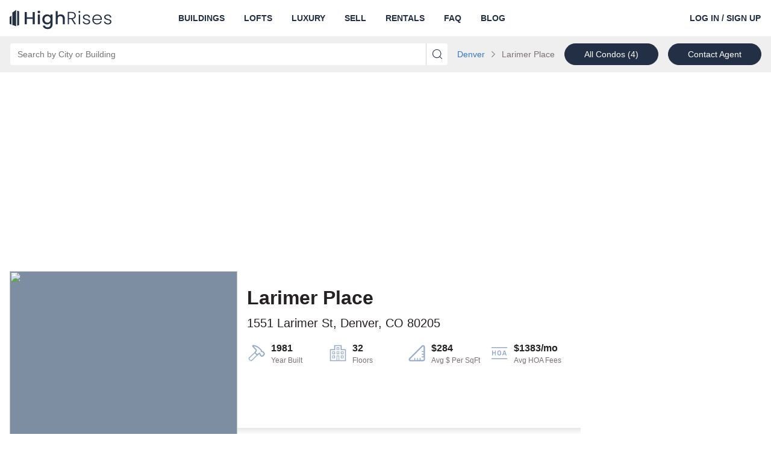

--- FILE ---
content_type: text/html; charset=utf-8
request_url: https://www.highrises.com/buildings/denver_co/larimer-place_1551-larimer-st_1902
body_size: 29895
content:
<!DOCTYPE html><html lang="en"><head><meta name="viewport" content="width=device-width"/><meta charSet="utf-8"/><link rel="apple-touch-icon" sizes="180x180" href="/apple-touch-icon.png"/><link rel="icon" type="image/png" sizes="32x32" href="/favicon-32x32.png"/><link rel="icon" type="image/png" sizes="16x16" href="/favicon-16x16.png"/><link rel="manifest" href="/manifest.json"/><link rel="mask-icon" href="/safari-pinned-tab.svg" color="#5BBAD5"/><link rel="shortcut icon" href="/favicon.ico"/><meta name="theme-color" content="#FFFFFF"/><title>Larimer Place of Denver, CO | 1551 Larimer St | Highrises.com®</title><meta name="description" content="Check out available condos at Larimer Place in Denver, CO and discover other great listings and buildings nearby."/><link rel="canonical" href="https://www.highrises.com/buildings/denver_co/larimer-place_1551-larimer-st_1902"/><meta property="og:title" content="Larimer Place of Denver, CO | 1551 Larimer St | Highrises.com®"/><meta property="og:url" content="https://www.highrises.com/buildings/denver_co/larimer-place_1551-larimer-st_1902"/><meta property="og:description" content="Check out available condos at Larimer Place in Denver, CO and discover other great listings and buildings nearby."/><meta property="og:type" content="place"/><meta property="og:image" content="https://ph.rdcpix.com/590ecac0bb458bc012afdcf13ef37c65g-f1570816539s-w1024_h768_x2.jpg"/><meta property="og:image:width" content="1024"/><meta property="og:image:height" content="768"/><meta property="og:street-address" content="1551 Larimer St"/><meta property="og:locality" content="Denver"/><meta property="og:region" content="CO"/><meta property="og:postal-code" content="80205"/><meta property="og:country-name" content="USA"/><script type="application/ld+json">{"@context":"https://schema.org","@type":"BreadcrumbList","itemListElement":[{"@type":"ListItem","position":1,"item":{"@id":"https://www.highrises.com/buildings/denver_co","name":"Denver"}}]}</script><link rel="preload" as="image" href="https://ph.rdcpix.com/590ecac0bb458bc012afdcf13ef37c65g-f1570816539od-w480_h360.webp" media="(max-width: 480px)"/><link rel="preload" as="image" href="https://ph.rdcpix.com/590ecac0bb458bc012afdcf13ef37c65g-f1570816539od-w640_h480.webp" media="(min-width: 481px) and (max-width: 640px)"/><link rel="preload" as="image" href="https://ph.rdcpix.com/590ecac0bb458bc012afdcf13ef37c65g-f1570816539od-w1024_h768.webp" media="(min-width: 641px)"/><meta name="next-head-count" content="26"/><link rel="preload" as="image" href="/logo-blue.svg"/><link rel="preconnect" crossorigin="crossorigin" href="ap.rdcpix.com"/><link rel="preconnect" crossorigin="crossorigin" href="https://ph.rdcpix.com/"/><noscript><link rel="stylesheet" data-href="https://fonts.googleapis.com/css2?family=Poppins:wght@400;700&amp;display=optional"/></noscript><script async="" src="https://assets.adobedtm.com/6809d1ba6f0c/9b9b55857e57/launch-b53007951017.min.js"></script><script async="" src="https://www.realtor.com/assets/tracking-sdk/directSend.js" product="highrises-web"></script><script async="" src="https://www.googletagmanager.com/gtag/js"></script><script>window.kxdl = { jy: '' }; window.rdcdl = window.kxdl;  window.rdcdl.globalholdout = { isEnabled: window?.__OPTIMIZELY_CACHE_ENTRIES__?.['EXP_GLOBAL_HOLDOUT-undefined-{}']?.isEnabled }; !function(n,e,i){if(!n){n=n||{},window.permutive=n,n.q=[],n.config=i||{},n.config.apiKey=e,n.config.environment=n.config.environment||'production';for(var o=['addon','identify','track','trigger','query','segment','segments','ready','on','once','user','consent'],r=0;r<o.length;r++){var t=o[r];n[t]=function(e){return function(){var i=Array.prototype.slice.call(arguments,0);n.q.push({functionName:e,arguments:i})}}(t)}}}(window.permutive,'2336e88c-2653-4e72-9d49-c562730fd85f',{});(function(g,o){g[o]=g[o]||function(){(g[o]['q']=g[o]['q']||[]).push(arguments)},g[o]['t']=1*new Date})(window,'_googCsa');</script><link rel="preload" href="https://securepubads.g.doubleclick.net/tag/js/gpt.js" as="script" fetchpriority="high"/><script data-testid="dfp" src="https://securepubads.g.doubleclick.net/tag/js/gpt.js" async="" fetchpriority="high"></script><link rel="preload" href="https://client.aps.amazon-adsystem.com/publisher.js" as="script" fetchpriority="high"/><script data-testid="amazon2" src="https://client.aps.amazon-adsystem.com/publisher.js" async="" fetchpriority="high"></script><script data-testid="doubleverify" src="https://pub.doubleverify.com/dvtag/21089637/DV1311094/pub.js" defer="" fetchpriority="auto"></script><script data-testid="adlightning" src="https://tagan.adlightning.com/realtor/op.js" defer="" fetchpriority="auto"></script><script>
              window.dataLayer = window.dataLayer || [];
              function gtag(){dataLayer.push(arguments);}
              gtag('js', new Date());
              gtag('config', 'UA-474497-1');
              gtag('config', 'AW-16713210617');
            </script><script async="" defer="" src="https://api.trustedform.com/trustedform.js?provide_referrer=false&amp;field=xxTrustedFormCertUrl&amp;l=1768944347189.8547&amp;invert_field_sensitivity=false"></script><noscript><img src="http://api.trustedform.com/ns.gif"/></noscript><link rel="preconnect" href="https://fonts.gstatic.com" crossorigin /><link rel="preload" href="https://www.highrises.com/highrises/0b7ed16/_next/static/css/27dd60d51720da8c.css" as="style"/><link rel="stylesheet" href="https://www.highrises.com/highrises/0b7ed16/_next/static/css/27dd60d51720da8c.css" data-n-g=""/><noscript data-n-css=""></noscript><script defer="" nomodule="" src="https://www.highrises.com/highrises/0b7ed16/_next/static/chunks/polyfills-5cd94c89d3acac5f.js"></script><script src="https://www.highrises.com/highrises/0b7ed16/_next/static/chunks/webpack-e5db015a756c00e2.js" defer=""></script><script src="https://www.highrises.com/highrises/0b7ed16/_next/static/chunks/framework-79bce4a3a540b080.js" defer=""></script><script src="https://www.highrises.com/highrises/0b7ed16/_next/static/chunks/main-b5ed02faa08cd6f8.js" defer=""></script><script src="https://www.highrises.com/highrises/0b7ed16/_next/static/chunks/pages/_app-f849a543de9a514a.js" defer=""></script><script src="https://www.highrises.com/highrises/0b7ed16/_next/static/chunks/e1a28df0-b02a53a51c0cdab8.js" defer=""></script><script src="https://www.highrises.com/highrises/0b7ed16/_next/static/chunks/f1470ddd-d93debe8c45fe136.js" defer=""></script><script src="https://www.highrises.com/highrises/0b7ed16/_next/static/chunks/a87f62e2-a4a4b2f95a6eeb7f.js" defer=""></script><script src="https://www.highrises.com/highrises/0b7ed16/_next/static/chunks/17f56ab7-1d62a201a686e52e.js" defer=""></script><script src="https://www.highrises.com/highrises/0b7ed16/_next/static/chunks/f791bcf7-2dff32cb04b140b7.js" defer=""></script><script src="https://www.highrises.com/highrises/0b7ed16/_next/static/chunks/6226402f-855d410696e01bb8.js" defer=""></script><script src="https://www.highrises.com/highrises/0b7ed16/_next/static/chunks/4c64a995-2cdbae5bc906acf3.js" defer=""></script><script src="https://www.highrises.com/highrises/0b7ed16/_next/static/chunks/2288-f8ab1eea59ccb5ff.js" defer=""></script><script src="https://www.highrises.com/highrises/0b7ed16/_next/static/chunks/3575-4632aeb5dce0e134.js" defer=""></script><script src="https://www.highrises.com/highrises/0b7ed16/_next/static/chunks/3253-3330d04032b67966.js" defer=""></script><script src="https://www.highrises.com/highrises/0b7ed16/_next/static/chunks/2415-50869e5cc20af50b.js" defer=""></script><script src="https://www.highrises.com/highrises/0b7ed16/_next/static/chunks/3965-51f08f3514763142.js" defer=""></script><script src="https://www.highrises.com/highrises/0b7ed16/_next/static/chunks/8555-702e1d28a11214fd.js" defer=""></script><script src="https://www.highrises.com/highrises/0b7ed16/_next/static/chunks/7204-6f1f002910239f4e.js" defer=""></script><script src="https://www.highrises.com/highrises/0b7ed16/_next/static/chunks/7276-7e193ed12212480f.js" defer=""></script><script src="https://www.highrises.com/highrises/0b7ed16/_next/static/chunks/199-da2a678e41fe4899.js" defer=""></script><script src="https://www.highrises.com/highrises/0b7ed16/_next/static/chunks/2291-e509d0720cb4c293.js" defer=""></script><script src="https://www.highrises.com/highrises/0b7ed16/_next/static/chunks/6239-33521ddf55a128e1.js" defer=""></script><script src="https://www.highrises.com/highrises/0b7ed16/_next/static/chunks/9124-d4c489a2f91c7381.js" defer=""></script><script src="https://www.highrises.com/highrises/0b7ed16/_next/static/chunks/pages/buildings/%5Blocation%5D/%5Bbuilding%5D-2a24b7a771384d7a.js" defer=""></script><script src="https://www.highrises.com/highrises/0b7ed16/_next/static/X-AFajy6lLYDF1zWyVpSq/_buildManifest.js" defer=""></script><script src="https://www.highrises.com/highrises/0b7ed16/_next/static/X-AFajy6lLYDF1zWyVpSq/_ssgManifest.js" defer=""></script><script src="https://www.highrises.com/highrises/0b7ed16/_next/static/X-AFajy6lLYDF1zWyVpSq/_middlewareManifest.js" defer=""></script><style data-styled="" data-styled-version="5.3.11">.kPBVFW .label-wrapper{display:-webkit-box;display:-webkit-flex;display:-ms-flexbox;display:flex;-webkit-box-pack:justify;-webkit-justify-content:space-between;-ms-flex-pack:justify;justify-content:space-between;}/*!sc*/
.kPBVFW .required-text{color:#757575;font-size:12px;line-height:24px;margin-bottom:0;}/*!sc*/
.kPBVFW .cancel{position:absolute;z-index:1;top:0;right:2px;bottom:0;margin:5px 5px;padding:0 calc(1em - 5px);border-radius:4px;background-color:#ffffff;}/*!sc*/
.kPBVFW .input-wrapper{position:relative;display:-webkit-box;display:-webkit-flex;display:-ms-flexbox;display:flex;-webkit-flex-direction:column;-ms-flex-direction:column;flex-direction:column;justify-self:stretch;border-radius:4px;background-color:#FFFFFF;}/*!sc*/
.kPBVFW .input-wrapper .input{position:relative;z-index:1;height:56px;font-size:20px;outline:none;color:#2B2B2B;border:1px solid #A0A0A0;border-radius:4px;padding-right:56px;}/*!sc*/
.kPBVFW .input-wrapper .input:not([value='']){padding-right:2.5em;}/*!sc*/
.kPBVFW .input-wrapper .input:focus{outline:-webkit-focus-ring-color auto 1px;}/*!sc*/
.kPBVFW .input-wrapper .input:focus{outline:-webkit-focus-ring-color auto 1px;}/*!sc*/
.kPBVFW .input-wrapper .input:focus{outline:-webkit-focus-ring-color auto 1px;}/*!sc*/
.kPBVFW .input-wrapper .input:focus{outline:-webkit-focus-ring-color auto 1px;}/*!sc*/
.kPBVFW .input-wrapper .input.open{border-radius:4px 4px 0px 0px;border-bottom-color:transparent;border-bottom-right-radius:0;border-bottom-left-radius:0;}/*!sc*/
.kPBVFW .input-wrapper .input:disabled{background-color:#F2F2F2;cursor:not-allowed;}/*!sc*/
.kPBVFW .input-wrapper .input::-ms-clear{display:none;}/*!sc*/
.kPBVFW .helper-text{display:-webkit-box;display:-webkit-flex;display:-ms-flexbox;display:flex;color:#757575;font-size:12px;line-height:normal;margin:4px 0 0 0;}/*!sc*/
.kPBVFW .helper-text-error-icon{margin:0 8px 2px 0;font-size:12px !important;-webkit-flex-shrink:0;-ms-flex-negative:0;flex-shrink:0;}/*!sc*/
.kPBVFW .underlay{white-space:pre;position:absolute;top:0;bottom:0;opacity:1;left:17px;display:-webkit-box;display:-webkit-flex;display:-ms-flexbox;display:flex;-webkit-align-items:center;-webkit-box-align:center;-ms-flex-align:center;align-items:center;overflow:hidden;text-overflow:ellipsis;font-size:20px;color:#757575;max-width:90%;}/*!sc*/
.kPBVFW .underlay.exceed-width{opacity:0;}/*!sc*/
.kPBVFW .header-wrapper{padding-bottom:4px;}/*!sc*/
.kPBVFW .header-wrapper .header{font-weight:700;text-transform:uppercase;color:#2B2B2B;}/*!sc*/
.kPBVFW .no-results{display:inherit;padding:0.5em 1em;border-radius:2px;white-space:pre-wrap;}/*!sc*/
.kPBVFW .no-results-default{display:-webkit-box;display:-webkit-flex;display:-ms-flexbox;display:flex;color:#B81D22;}/*!sc*/
.kPBVFW .no-results-default .error-icon{-webkit-flex-shrink:0;-ms-flex-negative:0;flex-shrink:0;margin:2px 4px 0 0;}/*!sc*/
.kPBVFW .menu{display:block;position:absolute;top:56px;left:0;right:0;z-index:1000;margin:0;padding:0;background-color:inherit;list-style-type:none;font-size:14px;border:1px solid #A0A0A0;border-top:none;border-radius:4px;border-top-right-radius:0;border-top-left-radius:0;}/*!sc*/
.kPBVFW .menu .item{display:-webkit-box;display:-webkit-flex;display:-ms-flexbox;display:flex;-webkit-align-items:center;-webkit-box-align:center;-ms-flex-align:center;align-items:center;padding-left:16px;height:28px;white-space:nowrap;list-style-position:inside;overflow:hidden;text-overflow:ellipsis;color:#757575;cursor:pointer;}/*!sc*/
.kPBVFW .menu .item.highlighted{background-color:#F2F2F2;color:#2B2B2B;}/*!sc*/
data-styled.g1[id="Autocompletestyles__StyledAutocomplete-rui__sc-4r5dlz-0"]{content:"kPBVFW,"}/*!sc*/
.hhlWKi{text-align:inherit;color:#262121;font-weight:700;}/*!sc*/
.MPKZt{text-align:inherit;color:#262121;font-weight:400;padding-top:8px;margin-bottom:16px;}/*!sc*/
.dHZzho{text-align:inherit;color:#7b7171;font-weight:400;}/*!sc*/
.fUgpuB{text-align:inherit;color:#262121;font-weight:400;}/*!sc*/
.jKLnGp{text-align:inherit;color:#ffffff;font-weight:400;}/*!sc*/
.eYHOMK{text-align:inherit;color:#ffffff;font-weight:700;}/*!sc*/
data-styled.g2[id="Text__StyledText-rui__sc-1j9ntoo-0"]{content:"hhlWKi,MPKZt,dHZzho,fUgpuB,jKLnGp,eYHOMK,"}/*!sc*/
.dpDjUR{font-size:14px;line-height:20px;}/*!sc*/
data-styled.g3[id="TypeInfo__StyledInfo-rui__m9gzjc-0"]{content:"dpDjUR,"}/*!sc*/
.bOFZye{font-size:12px;line-height:16px;}/*!sc*/
data-styled.g4[id="TypeSubtext__StyledSubtext-rui__sc-1c1xfqu-0"]{content:"bOFZye,"}/*!sc*/
.gOFQyr{border:none;-webkit-box-flex:1;-webkit-flex-grow:1;-ms-flex-positive:1;flex-grow:1;height:40px;font-size:16px;font-weight:400;line-height:1.4;padding:0 16px;width:100%;background-color:transparent;}/*!sc*/
.gOFQyr[type='number']::-webkit-inner-spin-button,.gOFQyr[type='number']::-webkit-outer-spin-button{margin:0;}/*!sc*/
data-styled.g7[id="InputElement-rui__kzcwvy-0"]{content:"gOFQyr,"}/*!sc*/
.EsQRe{border:none;border-radius:0;cursor:pointer;display:inline-block;padding:0;position:relative;text-align:center;-webkit-transition:color 100ms cubic-bezier(0.5,0,0.2,1);transition:color 100ms cubic-bezier(0.5,0,0.2,1);vertical-align:top;background-color:transparent;color:#2B2B2B;}/*!sc*/
@media (hover:hover) and (pointer:fine){.EsQRe:hover{background-color:transparent;color:#757575;}}/*!sc*/
.EsQRe:focus{background-color:transparent;color:#757575;}/*!sc*/
.EsQRe:focus:not(:focus-visible){outline:none;}/*!sc*/
data-styled.g8[id="IconButtonstyles__StyledButton-rui__sc-17rbspu-0"]{content:"EsQRe,"}/*!sc*/
.kNSHMO{display:-webkit-box;display:-webkit-flex;display:-ms-flexbox;display:flex;-webkit-align-items:flex-start;-webkit-box-align:flex-start;-ms-flex-align:flex-start;align-items:flex-start;width:100%;max-width:100%;}/*!sc*/
.kNSHMO > div{-webkit-box-flex:1;-webkit-flex-grow:1;-ms-flex-positive:1;flex-grow:1;height:inherit;}/*!sc*/
.kNSHMO .input-wrapper{border-radius:4px 0 0 4px !important;height:inherit;}/*!sc*/
.kNSHMO .input-wrapper .input{border-radius:4px 0 0 4px;height:36px;font-size:14px;padding-right:28px;}/*!sc*/
.kNSHMO .input-wrapper .input.open{border-radius:4px 0 0 0;border-bottom:none;}/*!sc*/
.kNSHMO button{padding:0 0.5rem;}/*!sc*/
.kNSHMO button svg{font-size:16px !important;}/*!sc*/
.kNSHMO .underlay{font-size:14px;padding-right:28px;top:2px;}/*!sc*/
.kNSHMO .menu{top:36px;}/*!sc*/
.kNSHMO > button{height:36px;width:auto;border-radius:0 4px 4px 0;font-size:14px;padding:0 0.5rem;}/*!sc*/
data-styled.g11[id="AutocompleteInputGroupstyles__StyledAutocompleteInputGroup-rui__ocgxaa-0"]{content:"kNSHMO,"}/*!sc*/
.jauGuJ{display:-webkit-inline-box;display:-webkit-inline-flex;display:-ms-inline-flexbox;display:inline-flex;-webkit-align-items:center;-webkit-box-align:center;-ms-flex-align:center;align-items:center;-webkit-box-pack:center;-webkit-justify-content:center;-ms-flex-pack:center;justify-content:center;touch-action:manipulation;background-image:none;white-space:nowrap;-webkit-user-select:none;-moz-user-select:none;-ms-user-select:none;user-select:none;line-height:1;cursor:pointer;-webkit-transition:background-color 100ms cubic-bezier(0.5,0,0.2,1),color 100ms cubic-bezier(0.5,0,0.2,1),border-color 100ms cubic-bezier(0.5,0,0.2,1);transition:background-color 100ms cubic-bezier(0.5,0,0.2,1),color 100ms cubic-bezier(0.5,0,0.2,1),border-color 100ms cubic-bezier(0.5,0,0.2,1);position:static;vertical-align:middle;font-size:14px;border-radius:36px;border:1px solid transparent;height:36px;-webkit-text-decoration:none;text-decoration:none;text-align:center;padding:0 32px;font-weight:400;color:#FFFFFF;background-color:#232F45;border-color:#232F45;}/*!sc*/
.jauGuJ.disabled{cursor:not-allowed;}/*!sc*/
@media (hover:hover) and (pointer:fine){.jauGuJ:hover{-webkit-text-decoration:none;text-decoration:none;}}/*!sc*/
.jauGuJ:focus{-webkit-text-decoration:none;text-decoration:none;}/*!sc*/
.jauGuJ:focus:not(:focus-visible){outline:none;}/*!sc*/
@media (hover:hover) and (pointer:fine){.jauGuJ:hover{color:#FFFFFF;background-color:#0b4599;border-color:#0b4599;}}/*!sc*/
.jauGuJ:focus{color:#FFFFFF;}/*!sc*/
.jauGuJ:active{color:#FFFFFF;background-color:#0b4599;border-color:#0b4599;}/*!sc*/
.jauGuJ.disabled{color:#757575;background-color:#DFDFDF;border-color:#DFDFDF;}/*!sc*/
.kiETMC{display:-webkit-box;display:-webkit-flex;display:-ms-flexbox;display:flex;-webkit-align-items:center;-webkit-box-align:center;-ms-flex-align:center;align-items:center;-webkit-box-pack:center;-webkit-justify-content:center;-ms-flex-pack:center;justify-content:center;touch-action:manipulation;background-image:none;white-space:nowrap;-webkit-user-select:none;-moz-user-select:none;-ms-user-select:none;user-select:none;line-height:1;cursor:pointer;-webkit-transition:background-color 100ms cubic-bezier(0.5,0,0.2,1),color 100ms cubic-bezier(0.5,0,0.2,1),border-color 100ms cubic-bezier(0.5,0,0.2,1);transition:background-color 100ms cubic-bezier(0.5,0,0.2,1),color 100ms cubic-bezier(0.5,0,0.2,1),border-color 100ms cubic-bezier(0.5,0,0.2,1);position:static;vertical-align:middle;font-size:14px;border-radius:36px;border:1px solid transparent;height:36px;-webkit-text-decoration:none;text-decoration:none;text-align:center;padding:0 32px;font-weight:400;width:100%;color:#FFFFFF;background-color:#232F45;border-color:#232F45;}/*!sc*/
.kiETMC.disabled{cursor:not-allowed;}/*!sc*/
@media (hover:hover) and (pointer:fine){.kiETMC:hover{-webkit-text-decoration:none;text-decoration:none;}}/*!sc*/
.kiETMC:focus{-webkit-text-decoration:none;text-decoration:none;}/*!sc*/
.kiETMC:focus:not(:focus-visible){outline:none;}/*!sc*/
@media (hover:hover) and (pointer:fine){.kiETMC:hover{color:#FFFFFF;background-color:#0b4599;border-color:#0b4599;}}/*!sc*/
.kiETMC:focus{color:#FFFFFF;}/*!sc*/
.kiETMC:active{color:#FFFFFF;background-color:#0b4599;border-color:#0b4599;}/*!sc*/
.kiETMC.disabled{color:#757575;background-color:#DFDFDF;border-color:#DFDFDF;}/*!sc*/
data-styled.g12[id="base__StyledAnchor-rui__ermeke-0"]{content:"jauGuJ,kiETMC,"}/*!sc*/
.bqNNeM{display:-webkit-inline-box;display:-webkit-inline-flex;display:-ms-inline-flexbox;display:inline-flex;-webkit-align-items:center;-webkit-box-align:center;-ms-flex-align:center;align-items:center;-webkit-box-pack:center;-webkit-justify-content:center;-ms-flex-pack:center;justify-content:center;touch-action:manipulation;background-image:none;white-space:nowrap;-webkit-user-select:none;-moz-user-select:none;-ms-user-select:none;user-select:none;line-height:1;cursor:pointer;-webkit-transition:background-color 100ms cubic-bezier(0.5,0,0.2,1),color 100ms cubic-bezier(0.5,0,0.2,1),border-color 100ms cubic-bezier(0.5,0,0.2,1);transition:background-color 100ms cubic-bezier(0.5,0,0.2,1),color 100ms cubic-bezier(0.5,0,0.2,1),border-color 100ms cubic-bezier(0.5,0,0.2,1);position:static;vertical-align:middle;font-size:14px;border-radius:36px;border:1px solid transparent;height:36px;-webkit-text-decoration:none;text-decoration:none;text-align:center;border-radius:0;border:0;padding:0;font-weight:700;color:#2B2B2B;background-color:transparent;border-color:transparent;}/*!sc*/
.bqNNeM.disabled{cursor:not-allowed;}/*!sc*/
.bqNNeM false @media (hover:hover) and (pointer:fine):hover{-webkit-text-decoration:underline;text-decoration:underline;}/*!sc*/
.bqNNeM:focus{-webkit-text-decoration:underline;text-decoration:underline;}/*!sc*/
.bqNNeM:focus:not(:focus-visible){outline:none;}/*!sc*/
@media (hover:hover) and (pointer:fine){.bqNNeM:hover{color:#757575;background-color:transparent;border-color:transparent;}}/*!sc*/
.bqNNeM:focus{color:#2B2B2B;}/*!sc*/
.bqNNeM:active{color:#757575;background-color:transparent;border-color:transparent;}/*!sc*/
.bqNNeM.disabled{color:#A0A0A0;background-color:transparent;border-color:transparent;}/*!sc*/
.bUHEnL{display:-webkit-inline-box;display:-webkit-inline-flex;display:-ms-inline-flexbox;display:inline-flex;-webkit-align-items:center;-webkit-box-align:center;-ms-flex-align:center;align-items:center;-webkit-box-pack:center;-webkit-justify-content:center;-ms-flex-pack:center;justify-content:center;touch-action:manipulation;background-image:none;white-space:nowrap;-webkit-user-select:none;-moz-user-select:none;-ms-user-select:none;user-select:none;line-height:1;cursor:pointer;-webkit-transition:background-color 100ms cubic-bezier(0.5,0,0.2,1),color 100ms cubic-bezier(0.5,0,0.2,1),border-color 100ms cubic-bezier(0.5,0,0.2,1);transition:background-color 100ms cubic-bezier(0.5,0,0.2,1),color 100ms cubic-bezier(0.5,0,0.2,1),border-color 100ms cubic-bezier(0.5,0,0.2,1);position:static;vertical-align:middle;font-size:14px;border-radius:36px;border:1px solid transparent;height:36px;-webkit-text-decoration:none;text-decoration:none;text-align:center;padding:0 32px;font-weight:400;color:#2B2B2B;background-color:#FFFFFF;border-color:#232F45;}/*!sc*/
.bUHEnL.disabled{cursor:not-allowed;}/*!sc*/
@media (hover:hover) and (pointer:fine){.bUHEnL:hover{-webkit-text-decoration:none;text-decoration:none;}}/*!sc*/
.bUHEnL:focus{-webkit-text-decoration:none;text-decoration:none;}/*!sc*/
.bUHEnL:focus:not(:focus-visible){outline:none;}/*!sc*/
@media (hover:hover) and (pointer:fine){.bUHEnL:hover{color:#2B2B2B;background-color:#ffffff;border-color:#232F45;}}/*!sc*/
.bUHEnL:focus{color:#2B2B2B;}/*!sc*/
.bUHEnL:active{color:#2B2B2B;background-color:#ffffff;border-color:#232F45;}/*!sc*/
.bUHEnL.disabled{color:#757575;background-color:#A0A0A0;border-color:#A0A0A0;}/*!sc*/
.kQFjM{display:-webkit-box;display:-webkit-flex;display:-ms-flexbox;display:flex;-webkit-align-items:center;-webkit-box-align:center;-ms-flex-align:center;align-items:center;-webkit-box-pack:center;-webkit-justify-content:center;-ms-flex-pack:center;justify-content:center;touch-action:manipulation;background-image:none;white-space:nowrap;-webkit-user-select:none;-moz-user-select:none;-ms-user-select:none;user-select:none;line-height:1;cursor:pointer;-webkit-transition:background-color 100ms cubic-bezier(0.5,0,0.2,1),color 100ms cubic-bezier(0.5,0,0.2,1),border-color 100ms cubic-bezier(0.5,0,0.2,1);transition:background-color 100ms cubic-bezier(0.5,0,0.2,1),color 100ms cubic-bezier(0.5,0,0.2,1),border-color 100ms cubic-bezier(0.5,0,0.2,1);position:static;vertical-align:middle;font-size:14px;border-radius:36px;border:1px solid transparent;height:36px;-webkit-text-decoration:none;text-decoration:none;text-align:center;padding:0 32px;font-weight:400;width:100%;color:#FFFFFF;background-color:#232F45;border-color:#232F45;}/*!sc*/
.kQFjM.disabled{cursor:not-allowed;}/*!sc*/
@media (hover:hover) and (pointer:fine){.kQFjM:hover{-webkit-text-decoration:none;text-decoration:none;}}/*!sc*/
.kQFjM:focus{-webkit-text-decoration:none;text-decoration:none;}/*!sc*/
.kQFjM:focus:not(:focus-visible){outline:none;}/*!sc*/
@media (hover:hover) and (pointer:fine){.kQFjM:hover{color:#FFFFFF;background-color:#0b4599;border-color:#0b4599;}}/*!sc*/
.kQFjM:focus{color:#FFFFFF;}/*!sc*/
.kQFjM:active{color:#FFFFFF;background-color:#0b4599;border-color:#0b4599;}/*!sc*/
.kQFjM.disabled{color:#757575;background-color:#DFDFDF;border-color:#DFDFDF;}/*!sc*/
data-styled.g13[id="base__StyledButton-rui__ermeke-1"]{content:"bqNNeM,bUHEnL,kQFjM,"}/*!sc*/
.hQOfjV{width:100%;margin-right:auto;margin-left:auto;padding-left:16px;padding-right:16px;}/*!sc*/
@media (min-width:768px){.hQOfjV{max-width:768px;width:100%;}}/*!sc*/
@media (min-width:996px){.hQOfjV{max-width:992px;width:100%;}}/*!sc*/
@media (min-width:1280px){.hQOfjV{max-width:1288px;width:100%;}}/*!sc*/
.hQOfjV::before,.hQOfjV::after{content:' ';display:table;}/*!sc*/
.kRpZMO{width:100%;margin-right:auto;margin-left:auto;padding-left:16px;padding-right:16px;margin-top:90px;}/*!sc*/
@media (min-width:768px){.kRpZMO{max-width:768px;width:100%;}}/*!sc*/
@media (min-width:996px){.kRpZMO{max-width:992px;width:100%;}}/*!sc*/
@media (min-width:1280px){.kRpZMO{max-width:1288px;width:100%;}}/*!sc*/
.kRpZMO::before,.kRpZMO::after{content:' ';display:table;}/*!sc*/
.csKubd{width:100%;margin-right:auto;margin-left:auto;padding-left:16px;padding-right:16px;margin-top:90px;margin-bottom:90px;}/*!sc*/
@media (min-width:768px){.csKubd{max-width:768px;width:100%;}}/*!sc*/
@media (min-width:996px){.csKubd{max-width:992px;width:100%;}}/*!sc*/
@media (min-width:1280px){.csKubd{max-width:1288px;width:100%;}}/*!sc*/
.csKubd::before,.csKubd::after{content:' ';display:table;}/*!sc*/
data-styled.g18[id="Containerstyles__StyledContainer-rui__q3yf4x-0"]{content:"hQOfjV,kRpZMO,csKubd,"}/*!sc*/
.jpwpLN{box-sizing:border-box;padding-left:16px;padding-right:16px;position:relative;width:100%;}/*!sc*/
@media (min-width:768px){.jpwpLN{-webkit-flex-basis:0;-ms-flex-preferred-size:0;flex-basis:0;-webkit-box-flex:1;-webkit-flex-grow:1;-ms-flex-positive:1;flex-grow:1;}}/*!sc*/
@media (min-width:996px){}/*!sc*/
@media (min-width:1280px){}/*!sc*/
.cuXztr{box-sizing:border-box;padding-left:16px;padding-right:16px;position:relative;width:100%;-webkit-flex:0 0 100%;-ms-flex:0 0 100%;flex:0 0 100%;max-width:100%;}/*!sc*/
@media (min-width:768px){.cuXztr{-webkit-flex:0 0 100%;-ms-flex:0 0 100%;flex:0 0 100%;max-width:100%;}}/*!sc*/
@media (min-width:996px){.cuXztr{-webkit-flex:0 0 100%;-ms-flex:0 0 100%;flex:0 0 100%;max-width:100%;}}/*!sc*/
@media (min-width:1280px){.cuXztr{-webkit-flex:0 0 33.33333333333333%;-ms-flex:0 0 33.33333333333333%;flex:0 0 33.33333333333333%;max-width:33.33333333333333%;}}/*!sc*/
.kNlalb{box-sizing:border-box;padding-left:16px;padding-right:16px;position:relative;width:100%;-webkit-flex:0 0 100%;-ms-flex:0 0 100%;flex:0 0 100%;max-width:100%;}/*!sc*/
@media (min-width:768px){.kNlalb{-webkit-flex:0 0 100%;-ms-flex:0 0 100%;flex:0 0 100%;max-width:100%;}}/*!sc*/
@media (min-width:996px){.kNlalb{-webkit-flex:0 0 50%;-ms-flex:0 0 50%;flex:0 0 50%;max-width:50%;}}/*!sc*/
@media (min-width:1280px){.kNlalb{-webkit-flex:0 0 33.33333333333333%;-ms-flex:0 0 33.33333333333333%;flex:0 0 33.33333333333333%;max-width:33.33333333333333%;}}/*!sc*/
.kkJBdP{box-sizing:border-box;padding-left:16px;padding-right:16px;position:relative;width:100%;-webkit-flex:0 0 100%;-ms-flex:0 0 100%;flex:0 0 100%;max-width:100%;}/*!sc*/
@media (min-width:768px){}/*!sc*/
@media (min-width:996px){}/*!sc*/
@media (min-width:1280px){}/*!sc*/
.iBOEPj{box-sizing:border-box;padding-left:16px;padding-right:16px;position:relative;width:100%;-webkit-flex:0 0 50%;-ms-flex:0 0 50%;flex:0 0 50%;max-width:50%;}/*!sc*/
@media (min-width:768px){.iBOEPj{-webkit-flex:0 0 50%;-ms-flex:0 0 50%;flex:0 0 50%;max-width:50%;}}/*!sc*/
@media (min-width:996px){.iBOEPj{-webkit-flex:0 0 33.33333333333333%;-ms-flex:0 0 33.33333333333333%;flex:0 0 33.33333333333333%;max-width:33.33333333333333%;}}/*!sc*/
@media (min-width:1280px){.iBOEPj{-webkit-flex:0 0 25%;-ms-flex:0 0 25%;flex:0 0 25%;max-width:25%;}}/*!sc*/
data-styled.g19[id="Col__StyledCol-rui__sc-1aq27yt-0"]{content:"jpwpLN,cuXztr,kNlalb,kkJBdP,iBOEPj,"}/*!sc*/
.bvjutu{box-sizing:border-box;display:-webkit-box;display:-webkit-flex;display:-ms-flexbox;display:flex;-webkit-flex-wrap:wrap;-ms-flex-wrap:wrap;flex-wrap:wrap;list-style:none;margin-right:-16px;margin-left:-16px;}/*!sc*/
.bvjutu .Col__StyledCol-rui__sc-1aq27yt-0{padding-right:0;padding-left:0;}/*!sc*/
.fKddLC{box-sizing:border-box;display:-webkit-box;display:-webkit-flex;display:-ms-flexbox;display:flex;-webkit-flex-wrap:wrap;-ms-flex-wrap:wrap;flex-wrap:wrap;list-style:none;margin-right:-16px;margin-left:-16px;}/*!sc*/
data-styled.g20[id="Row__StyledRow-rui__sc-1ys7745-0"]{content:"bvjutu,fKddLC,"}/*!sc*/
.jMuBAF ul{list-style:none;padding:0;margin:0;}/*!sc*/
.jMuBAF li{display:inline-block;color:#7b7171;font-size:14px;}/*!sc*/
.jMuBAF .breadcrumb-divider{font-size:12px !important;margin:0 8px;}/*!sc*/
data-styled.g70[id="Breadcrumbsstyles__StyledBreadcrumbs-rui__sc-1n6s6l0-0"]{content:"jMuBAF,"}/*!sc*/
.fXvUqN{display:-webkit-box;display:-webkit-flex;display:-ms-flexbox;display:flex;-webkit-align-items:center;-webkit-box-align:center;-ms-flex-align:center;align-items:center;}/*!sc*/
.fXvUqN .badge{border-radius:4px;height:12px;width:12px;background-color:#36B396;margin-right:4px;}/*!sc*/
.fXvUqN .message{display:-webkit-box;display:-webkit-flex;display:-ms-flexbox;display:flex;-webkit-align-items:center;-webkit-box-align:center;-ms-flex-align:center;align-items:center;}/*!sc*/
data-styled.g72[id="StatusBadgestyles__StyledStatusBadge-rui__sc-1wog16p-0"]{content:"fXvUqN,"}/*!sc*/
@media (min-width:768px){.icwSkq{font-size:16px;line-height:24px;}}/*!sc*/
@media (max-width:767px){.icwSkq{font-size:16px;line-height:24px;}}/*!sc*/
data-styled.g80[id="TypeBody__StyledBody-rui__sc-163o7f1-0"]{content:"icwSkq,"}/*!sc*/
.dmwnal{font-size:10px;line-height:16px;}/*!sc*/
data-styled.g81[id="TypeLegal__StyledLegal-rui__fly8zx-0"]{content:"dmwnal,"}/*!sc*/
@media (min-width:768px){.lfKdWR{font-size:20px;line-height:28px;}}/*!sc*/
@media (max-width:767px){.lfKdWR{font-size:16px;line-height:20px;}}/*!sc*/
data-styled.g82[id="TypeHeadline__StyledHeadline-rui__qeenva-0"]{content:"lfKdWR,"}/*!sc*/
@media (min-width:768px){.gbuYlh{font-size:32px;line-height:40px;}}/*!sc*/
@media (max-width:767px){.gbuYlh{font-size:24px;line-height:32px;}}/*!sc*/
data-styled.g83[id="TypeDisplayLarge__StyledDisplayLarge-rui__sc-6n0m70-0"]{content:"gbuYlh,"}/*!sc*/
@media (min-width:768px){.ePOWGC{font-size:24px;line-height:32px;}}/*!sc*/
@media (max-width:767px){.ePOWGC{font-size:20px;line-height:28px;}}/*!sc*/
data-styled.g84[id="TypeDisplayMedium__StyledDisplayMedium-rui__p7jz6l-0"]{content:"ePOWGC,"}/*!sc*/
@media (min-width:768px){.knUuzv{font-size:20px;line-height:28px;}}/*!sc*/
@media (max-width:767px){.knUuzv{font-size:16px;line-height:24px;}}/*!sc*/
data-styled.g85[id="TypeDisplaySmall__StyledDisplaySmall-rui__wbiuo8-0"]{content:"knUuzv,"}/*!sc*/
.cozvDT{background-color:#F2F2F2;overflow:hidden;position:relative;}/*!sc*/
.dElvrG{background-color:#3964a8;overflow:hidden;position:relative;}/*!sc*/
data-styled.g87[id="CardMediastyles__StyledCardMedia-rui__sc-1thsg0j-0"]{content:"cozvDT,dElvrG,"}/*!sc*/
.lsLZs{height:0;padding-bottom:66.666%;width:100%;}/*!sc*/
.lsLZs img{position:absolute;width:100%;height:100%;object-fit:cover;}/*!sc*/
.hpUHgj{height:0;padding-bottom:135%;width:100%;}/*!sc*/
.hpUHgj img{position:absolute;width:100%;height:100%;object-fit:cover;}/*!sc*/
.fxqUib{height:0;padding-bottom:25%;width:100%;}/*!sc*/
.fxqUib img{position:absolute;width:100%;height:100%;object-fit:cover;}/*!sc*/
data-styled.g88[id="CardMediastyles__StyledAspectRatioContent-rui__sc-1thsg0j-1"]{content:"lsLZs,hpUHgj,fxqUib,"}/*!sc*/
.ekSBeD{position:relative;background-color:#efefef;border-radius:10px;overflow:hidden;box-shadow:0 0 8px rgba(0,0,0,0.1);}/*!sc*/
@media (min-width:768px) and (hover:hover) and (pointer:fine){.ekSBeD:hover{box-shadow:0 0 8px rgba(0,0,0,0.2);}}/*!sc*/
.ekSBeD:focus-within{outline:5px auto Highlight;outline:5px auto -webkit-focus-ring-color;outline-offset:1px;}/*!sc*/
data-styled.g90[id="Cardstyles__StyledCard-rui__sc-6oh8yg-0"]{content:"ekSBeD,"}/*!sc*/
.esSkgb{font-size:12px;color:#757575;margin-bottom:2px;position:relative;}/*!sc*/
data-styled.g105[id="CardTitle__StyledCardTitle-rui__sc-17n3iwg-0"]{content:"esSkgb,"}/*!sc*/
.bTioAx{color:#fff;height:100%;left:0;pointer-events:none;position:absolute;top:0;width:100%;}/*!sc*/
.bTioAx:before{display:block;content:'';position:absolute;left:0;bottom:0;height:40%;width:100%;pointer-events:none;background-image:linear-gradient (to top,rgba(0,0,0,0.5) 0%,rgba(0,0,0,0) 100%);}/*!sc*/
data-styled.g106[id="CardMediaOverlaystyles__StyledCardMediaOverlay-rui__sc-1luw80z-0"]{content:"bTioAx,"}/*!sc*/
.cDMRFd{-webkit-align-items:flex-end;-webkit-box-align:flex-end;-ms-flex-align:flex-end;align-items:flex-end;bottom:0;display:-webkit-box;display:-webkit-flex;display:-ms-flexbox;display:flex;pointer-events:none;position:absolute;width:100%;}/*!sc*/
data-styled.g108[id="CardMediaOverlaystyles__StyledBottomComponents-rui__sc-1luw80z-2"]{content:"cDMRFd,"}/*!sc*/
.fAXdvz{-webkit-box-flex:1;-webkit-flex-grow:1;-ms-flex-positive:1;flex-grow:1;margin-left:16px;margin-top:16px;margin-bottom:16px;pointer-events:none;}/*!sc*/
data-styled.g109[id="CardMediaOverlaystyles__StyledLeftCol-rui__sc-1luw80z-3"]{content:"fAXdvz,"}/*!sc*/
.ftyicE{-webkit-flex-wrap:wrap;-ms-flex-wrap:wrap;flex-wrap:wrap;padding:1px;position:relative;display:-webkit-box;display:-webkit-flex;display:-ms-flexbox;display:flex;}/*!sc*/
data-styled.g137[id="Nav__StyledNav-rui__ilz65z-0"]{content:"ftyicE,"}/*!sc*/
.lbcQyR{display:-webkit-inline-box;display:-webkit-inline-flex;display:-ms-inline-flexbox;display:inline-flex;-webkit-align-items:center;-webkit-box-align:center;-ms-flex-align:center;align-items:center;-webkit-text-decoration:none;text-decoration:none;font-size:14px;height:100%;padding:16px;position:relative;cursor:pointer;-webkit-transition:color 100ms cubic-bezier(0.5,0,0.2,1),border-color 100ms cubic-bezier(0.5,0,0.2,1);transition:color 100ms cubic-bezier(0.5,0,0.2,1),border-color 100ms cubic-bezier(0.5,0,0.2,1);color:#232F45;font-weight:bold;}/*!sc*/
.lbcQyR::before{content:'';position:absolute;bottom:0;left:0;width:100%;border-bottom-style:solid;border-bottom-width:3px;-webkit-transition:color 100ms cubic-bezier(0.5,0,0.2,1),border-color 100ms cubic-bezier(0.5,0,0.2,1);transition:color 100ms cubic-bezier(0.5,0,0.2,1),border-color 100ms cubic-bezier(0.5,0,0.2,1);}/*!sc*/
@media (hover:hover) and (pointer:fine){.lbcQyR:hover{-webkit-text-decoration:none;text-decoration:none;}}/*!sc*/
.lbcQyR:focus{-webkit-text-decoration:none;text-decoration:none;}/*!sc*/
.lbcQyR:focus:not(:focus-visible){outline:none;}/*!sc*/
.lbcQyR:active{-webkit-text-decoration:none;text-decoration:none;}/*!sc*/
.lbcQyR::before{border-color:transparent;}/*!sc*/
@media (hover:hover) and (pointer:fine){.lbcQyR:hover{color:#232F45;}.lbcQyR:hover::before{border-color:#232F45;}}/*!sc*/
.lbcQyR:focus{color:#232F45;}/*!sc*/
.lbcQyR:focus::before{border-color:#232F45;}/*!sc*/
.lbcQyR:active{color:#232F45;}/*!sc*/
.lbcQyR:active::before{border-color:#232F45;}/*!sc*/
.lbcQyR[disabled]{color:#757575;}/*!sc*/
.lbcQyR[disabled]::before{border-color:transparent;}/*!sc*/
data-styled.g139[id="base__StyledNavLink-rui__sc-1n9381n-0"]{content:"lbcQyR,"}/*!sc*/
.hDTwKl{-webkit-align-items:center;-webkit-box-align:center;-ms-flex-align:center;align-items:center;color:#ffffff;display:-webkit-inline-box;display:-webkit-inline-flex;display:-ms-inline-flexbox;display:inline-flex;-webkit-flex:100% 0 0;-ms-flex:100% 0 0;flex:100% 0 0;font-size:16px;font-weight:700;max-width:100%;cursor:pointer;}/*!sc*/
@media (hover:hover) and (pointer:fine){.hDTwKl:hover,.hDTwKl:active,.hDTwKl:focus{color:#000000;-webkit-text-decoration:none;text-decoration:none;}}/*!sc*/
@media (min-width:768px){.hDTwKl{font-size:20px;}}/*!sc*/
data-styled.g143[id="NavbarBrand__StyledNavbarBrand-rui__sc-6191ln-0"]{content:"hDTwKl,"}/*!sc*/
@media (max-width:995px){.cXpgvf{left:-100%;background-color:#efefef;border-right:1px solid #CACACA;height:100%;max-width:100%;overflow-y:auto;position:fixed;top:0;-webkit-transition:all 300ms cubic-bezier(0,0,0.14,1);transition:all 300ms cubic-bezier(0,0,0.14,1);width:0;z-index:1035;}}/*!sc*/
data-styled.g144[id="NavbarCollapsestyles__StyledNavbarCollapse-rui__rmdjsw-0"]{content:"cXpgvf,"}/*!sc*/
.jQKIFP{opacity:0;pointer-events:none;display:block;position:fixed;top:0;left:0;height:100%;width:100%;z-index:1025;-webkit-transition:all 300ms cubic-bezier(0,0,0.14,1);transition:all 300ms cubic-bezier(0,0,0.14,1);}/*!sc*/
data-styled.g145[id="NavbarCollapseOverlay__StyledNavbarCollapseOverlay-rui__l1x4eq-0"]{content:"jQKIFP,"}/*!sc*/
.jZGcsM{display:-webkit-box;display:-webkit-flex;display:-ms-flexbox;display:flex;height:50px;background-color:#FFFFFF;position:relative;}/*!sc*/
.jZGcsM.jZGcsM:before{content:'';position:absolute;left:0;width:100%;bottom:0;border-bottom:1px solid #CACACA;}/*!sc*/
.jZGcsM >.Containerstyles__StyledContainer-rui__q3yf4x-0{display:-webkit-box;display:-webkit-flex;display:-ms-flexbox;display:flex;}/*!sc*/
.jZGcsM >.Containerstyles__StyledContainer-rui__q3yf4x-0 > div{display:-webkit-box;display:-webkit-flex;display:-ms-flexbox;display:flex;}/*!sc*/
.jZGcsM .NavDropdown__StyledNavDropdown-rui__sc-153u8wq-0{display:-webkit-box;display:-webkit-flex;display:-ms-flexbox;display:flex;height:100%;border-top:none;}/*!sc*/
.jZGcsM .NavDropdownMenu__StyledNavDropdownMenu-rui__sc-846jzh-0{border-top:none;z-index:1040;}/*!sc*/
.jZGcsM .Nav__StyledNav-rui__ilz65z-0{position:static;}/*!sc*/
@media (max-width:995px){.jZGcsM > .NavbarToggle__StyledNavbarToggle-rui__sc-90kwlb-0,.jZGcsM > .Containerstyles__StyledContainer-rui__q3yf4x-0 > .NavbarToggle__StyledNavbarToggle-rui__sc-90kwlb-0{display:block;margin-right:1rem;}.jZGcsM .NavbarCollapsestyles__StyledNavbarCollapse-rui__rmdjsw-0 > .Nav__StyledNav-rui__ilz65z-0{display:block;}.jZGcsM .NavbarCollapsestyles__StyledNavbarCollapse-rui__rmdjsw-0 .NavItem__StyledNavItem-rui__sc-1kjsh69-0{position:relative;}.jZGcsM .NavbarCollapsestyles__StyledNavbarCollapse-rui__rmdjsw-0 .base__StyledNavLink-rui__sc-1n9381n-0{width:100%;height:50px;padding:0 0.75em;}.jZGcsM .NavbarCollapsestyles__StyledNavbarCollapse-rui__rmdjsw-0 .base__StyledNavLink-rui__sc-1n9381n-0::before{border-bottom-color:#CACACA;border-bottom-width:1px;}.jZGcsM .NavbarCollapsestyles__StyledNavbarCollapse-rui__rmdjsw-0 .NavDropdown__StyledNavDropdown-rui__sc-153u8wq-0{display:block;position:static;}.jZGcsM .NavbarCollapsestyles__StyledNavbarCollapse-rui__rmdjsw-0 .NavDropdownMenu__StyledNavDropdownMenu-rui__sc-846jzh-0{position:static;border-top:none;border-left:none;border-right:none;min-width:100%;}.jZGcsM .NavbarCollapsestyles__StyledNavbarCollapse-rui__rmdjsw-0 .NavDropdownItem__StyledNavDropdownItem-rui__d58844-0{padding:1rem 0.75em;}.jZGcsM .NavbarCollapsestyles__StyledNavbarCollapse-rui__rmdjsw-0 .NavDropdownItem__StyledNavDropdownItem-rui__d58844-0 .Containerstyles__StyledContainer-rui__q3yf4x-0{padding-left:0;padding-right:0;}.jZGcsM .NavbarCollapsestyles__StyledNavbarCollapse-rui__rmdjsw-0 .NavbarToggle__StyledNavbarToggle-rui__sc-90kwlb-0{height:50px;padding:0 1rem;position:absolute;top:0;right:0;}@media (min-width:996px){.jZGcsM .NavbarCollapsestyles__StyledNavbarCollapse-rui__rmdjsw-0 .NavbarToggle__StyledNavbarToggle-rui__sc-90kwlb-0{display:none;}}}/*!sc*/
@media (min-width:996px){.jZGcsM .NavbarToggle__StyledNavbarToggle-rui__sc-90kwlb-0{display:none;}.jZGcsM .NavbarBrand__StyledNavbarBrand-rui__sc-6191ln-0{margin-right:2rem;margin-left:0;}.jZGcsM .NavbarCollapsestyles__StyledNavbarCollapse-rui__rmdjsw-0{display:-webkit-box;display:-webkit-flex;display:-ms-flexbox;display:flex;-webkit-box-flex:1;-webkit-flex-grow:1;-ms-flex-positive:1;flex-grow:1;}.jZGcsM .NavbarCollapseOverlay__StyledNavbarCollapseOverlay-rui__l1x4eq-0{opacity:0;}.jZGcsM .NavDropdownMenu__StyledNavDropdownMenu-rui__sc-846jzh-0{z-index:1040;}}/*!sc*/
data-styled.g147[id="Navbarstyles__StyledNavbar-rui__sc-7q95yq-0"]{content:"jZGcsM,"}/*!sc*/
.gKEbXY{position:relative;display:-webkit-box;display:-webkit-flex;display:-ms-flexbox;display:flex;-webkit-align-items:center;-webkit-box-align:center;-ms-flex-align:center;align-items:center;-webkit-box-pack:left;-webkit-justify-content:left;-ms-flex-pack:left;justify-content:left;height:400px;background-color:#7d8da2;}/*!sc*/
@media (min-width:768px){.gKEbXY{text-align:center;-webkit-box-pack:center;-webkit-justify-content:center;-ms-flex-pack:center;justify-content:center;}}/*!sc*/
@media (min-width:480px){.gKEbXY{height:400px;}}/*!sc*/
@media (min-width:768px){.gKEbXY{height:500px;}}/*!sc*/
.gKEbXY .hero-image{position:absolute;top:0;left:0;width:100%;height:100%;}/*!sc*/
.gKEbXY .hero-image img{object-fit:cover;object-position:center;width:100%;height:100%;}/*!sc*/
.gKEbXY .hero-content{position:relative;}/*!sc*/
data-styled.g165[id="Herostyles__StyledHero-rui__u7lvcm-0"]{content:"gKEbXY,"}/*!sc*/
.iFeOqw{font-size:80%;padding-left:4px;font-weight:400;}/*!sc*/
data-styled.g175[id="Price__StyledPriceSuffix-rui__x3geed-1"]{content:"iFeOqw,"}/*!sc*/
.caNGVQ{position:relative;overflow:auto;}/*!sc*/
data-styled.g178[id="TabsContainerstyles__StyledTabs-rui__l8chpj-0"]{content:"caNGVQ,"}/*!sc*/
.iTjEyb{position:relative;padding:12px 16px;cursor:pointer;color:#757575;min-width:-webkit-fit-content;min-width:-moz-fit-content;min-width:fit-content;border:none;background:#FFFFFF;}/*!sc*/
.iTjEyb:focus{outline-offset:-1px;}/*!sc*/
.iTjEyb:hover{color:#000000;}/*!sc*/
.iTjEyb.selected{color:#000000;font-weight:700;}/*!sc*/
.iTjEyb.selected::after{content:'';position:absolute;bottom:-2px;left:0;width:100%;height:3px;background-color:#000000;}/*!sc*/
.iTjEyb.selected.brand::after{background-color:#D92228;}/*!sc*/
.iTjEyb.disabled{color:#A0A0A0;cursor:not-allowed;}/*!sc*/
data-styled.g179[id="TabItemstyles__StyledTabItem-rui__sc-1pnmo54-0"]{content:"iTjEyb,"}/*!sc*/
.hIZmry{padding:6px;}/*!sc*/
data-styled.g180[id="TabContentstyles__StyledTabContent-rui__sc-22aee6-0"]{content:"hIZmry,"}/*!sc*/
.jAuZMI{display:-webkit-box;display:-webkit-flex;display:-ms-flexbox;display:flex;-webkit-align-items:center;-webkit-box-align:center;-ms-flex-align:center;align-items:center;overflow-x:auto;padding:0 0 1px 0;border-bottom:1px solid #DFDFDF;list-style-type:none;min-height:44px;false;-ms-overflow-style:none;-webkit-scrollbar-width:none;-moz-scrollbar-width:none;-ms-scrollbar-width:none;scrollbar-width:none;}/*!sc*/
.jAuZMI .tab-caret-button{display:inline;position:-webkit-sticky;position:sticky;background-color:#FFFFFF;padding:10px 14px;z-index:1;top:0;display:none;}/*!sc*/
.jAuZMI .tab-caret-button:hover,.jAuZMI .tab-caret-button:focus{background-color:#FFFFFF;}/*!sc*/
.jAuZMI .tab-caret-button.left{left:0;color:#CACACA;cursor:auto;}/*!sc*/
.jAuZMI .tab-caret-button.right{right:0;}/*!sc*/
@media (max-width:768px){.jAuZMI .tab-caret-button{display:none;}}/*!sc*/
.jAuZMI::-webkit-scrollbar{display:none;}/*!sc*/
data-styled.g181[id="TabItemsstyles__StyledTabListV2-rui__sc-1l4i2f0-0"]{content:"jAuZMI,"}/*!sc*/
.aWgSJ{-webkit-align-items:center;-webkit-box-align:center;-ms-flex-align:center;align-items:center;background-color:#FFFFFF;display:-webkit-box;display:-webkit-flex;display:-ms-flexbox;display:flex;height:48px;margin-bottom:env(safe-area-inset-bottom);border-bottom:1px solid #DFDFDF;left:0;position:fixed;width:100%;z-index:9;bottom:0;border-top:1px solid #DFDFDF;}/*!sc*/
data-styled.g210[id="ActionBarstyles__StyledActionBar-rui__sc-4j48pz-0"]{content:"aWgSJ,"}/*!sc*/
.kzDLzM{-webkit-align-items:center;-webkit-box-align:center;-ms-flex-align:center;align-items:center;}/*!sc*/
.hAIXgl{padding-right:16px;-webkit-box-flex:1;-webkit-flex-grow:1;-ms-flex-positive:1;flex-grow:1;}/*!sc*/
.bxMQyk{-webkit-box-pack:center;-webkit-justify-content:center;-ms-flex-pack:center;justify-content:center;-webkit-align-items:center;-webkit-box-align:center;-ms-flex-align:center;align-items:center;}/*!sc*/
.bUXoqf{-webkit-flex:1 1 0%;-ms-flex:1 1 0%;flex:1 1 0%;}/*!sc*/
.gHRYmI{height:20px;}/*!sc*/
.bPLbXQ{-webkit-align-items:end;-webkit-box-align:end;-ms-flex-align:end;align-items:end;}/*!sc*/
.ivXRLI{padding-top:4px;}/*!sc*/
@media (min-width:768px){.ivXRLI{max-width:205px;}}/*!sc*/
@media (max-width:767px){.ivXRLI{max-width:185px;}}/*!sc*/
.dMEssL{padding-top:16px;padding-bottom:8px;}/*!sc*/
@media (min-width:768px){.dMEssL{max-width:235px;}}/*!sc*/
data-styled.g235[id="Box__StyledBox-rui__sc-16jloov-0"]{content:"bCdWNA,kzDLzM,hAIXgl,bxMQyk,bUXoqf,gHRYmI,bPLbXQ,ivXRLI,dMEssL,"}/*!sc*/
.goCgEA{display:-webkit-box;display:-webkit-flex;display:-ms-flexbox;display:flex;}/*!sc*/
data-styled.g236[id="Flex__StyledFlex-rui__sc-19d2399-0"]{content:"goCgEA,"}/*!sc*/
.kjBmdJ{-webkit-align-items:center;-webkit-box-align:center;-ms-flex-align:center;align-items:center;display:-webkit-box;display:-webkit-flex;display:-ms-flexbox;display:flex;}/*!sc*/
.kjBmdJ > div{display:-webkit-box;display:-webkit-flex;display:-ms-flexbox;display:flex;-webkit-flex-direction:column-reverse;-ms-flex-direction:column-reverse;flex-direction:column-reverse;}/*!sc*/
.kjBmdJ .listing-key-fact-item__label{-webkit-order:-1;-ms-flex-order:-1;order:-1;}/*!sc*/
.kjBmdJ > div{margin-left:8px;}/*!sc*/
data-styled.g348[id="ListingKeyFactItemstyles__StyledListingKeyFactItem-rui__sc-1txoqt4-0"]{content:"kjBmdJ,"}/*!sc*/
.wTeYm{display:grid;list-style:none;margin:0;padding:0;grid-template-columns:minmax(50%,max-content) minmax(max-content,1fr);-webkit-box-pack:justify;-webkit-justify-content:space-between;-ms-flex-pack:justify;justify-content:space-between;}/*!sc*/
.wTeYm > li{margin-bottom:16px;padding-right:16px;}/*!sc*/
@media all and (-ms-high-contrast:none),(-ms-high-contrast:active){.wTeYm{display:-webkit-box;display:-webkit-flex;display:-ms-flexbox;display:flex;-webkit-flex-wrap:wrap;-ms-flex-wrap:wrap;flex-wrap:wrap;}.wTeYm > li{width:25%;}}/*!sc*/
@media (min-width:1280px){.wTeYm{grid-template-columns:minmax(25%,max-content) repeat(3,minmax(max-content,1fr));}}/*!sc*/
data-styled.g349[id="ListingKeyFactsstyles__StyledListingKeyFacts-rui__sc-196zwd6-0"]{content:"wTeYm,"}/*!sc*/
.hwaOxm{width:100%;}/*!sc*/
.hwaOxm .header svg{margin:0 12px;}/*!sc*/
.hwaOxm .autocomplete-cancel{margin:2px 0 !important;width:32px;}/*!sc*/
.hwaOxm .autocomplete-menu{padding-top:8px !important;margin-top:-8px !important;border-radius:4px !important;width:750px;border-top:1px solid #A0A0A0;background-color:white;}/*!sc*/
@media (max-width:479px){.hwaOxm .autocomplete-menu{max-height:35vh;overflow-y:scroll;}}/*!sc*/
.hwaOxm .autocomplete-input{padding-left:12px !important;padding-right:4px !important;height:inherit !important;border-bottom-left-radius:4px !important;border-radius:4px 0 0 4px !important;font-size:14px !important;}/*!sc*/
.hwaOxm .autocomplete-input:not([value='']){padding-right:36px !important;}/*!sc*/
@media (max-width:767px){.hwaOxm .autocomplete-input{font-size:16px !important;}}/*!sc*/
.hwaOxm .autocomplete-input::-ms-clear{display:none !important;}/*!sc*/
@media all and (-ms-high-contrast:none),(-ms-high-contrast:active){.hwaOxm .input-wrapper{max-width:207px;}}/*!sc*/
.hwaOxm .autocomplete-input-error{border:1px solid #B81D22 !important;}/*!sc*/
.hwaOxm .autocomplete-input-error::-webkit-input-placeholder{color:#B81D22 !important;}/*!sc*/
.hwaOxm .autocomplete-input-error::-moz-placeholder{color:#B81D22 !important;}/*!sc*/
.hwaOxm .autocomplete-input-error:-ms-input-placeholder{color:#B81D22 !important;}/*!sc*/
.hwaOxm .autocomplete-input-error::placeholder{color:#B81D22 !important;}/*!sc*/
.hwaOxm .autocomplete-tooltip{position:absolute;background-color:white;z-index:1;border:1px solid #A0A0A0;top:-9px;left:14px;width:16px;height:16px;border-bottom:transparent;border-right:transparent;-webkit-transform:rotate(45deg);-ms-transform:rotate(45deg);transform:rotate(45deg);}/*!sc*/
.hwaOxm .autocomplete-item{display:block !important;padding-left:40px !important;padding-top:4px;}/*!sc*/
.hwaOxm .autocomplete-underlay{z-index:-1;max-width:80%;left:13px !important;font-size:14px !important;top:0px !important;}/*!sc*/
@media (max-width:767px){.hwaOxm .autocomplete-underlay{font-size:16px !important;}}/*!sc*/
@media (max-width:767px){.hwaOxm .autocomplete-menu{width:300px !important;}}/*!sc*/
data-styled.g374[id="SearchBoxstyles__StyledAutocomplete-rui__aorhiu-0"]{content:"hwaOxm,"}/*!sc*/
.kVXLPY{z-index:1;min-width:34px !important;}/*!sc*/
.kVXLPY .search-btn-text{display:none;}/*!sc*/
data-styled.g375[id="SearchBoxstyles__StyledButton-rui__aorhiu-1"]{content:"kVXLPY,"}/*!sc*/
.cKwFyV{display:-webkit-box;display:-webkit-flex;display:-ms-flexbox;display:flex;-webkit-align-items:center;-webkit-box-align:center;-ms-flex-align:center;align-items:center;height:36px;max-width:100%;background-color:white;border:1px solid #A0A0A0;border-radius:4px;border-right:0;}/*!sc*/
.cKwFyV:focus-within{box-shadow:0 0 0 2px rgb(51,119,204,0.6);}/*!sc*/
.cKwFyV:focus-within .input{outline:0 !important;}/*!sc*/
.cKwFyV .search-divider{height:16px;width:1px;margin-right:12px;background-color:#DFDFDF;}/*!sc*/
.cKwFyV .search-form{-webkit-flex:1;-ms-flex:1;flex:1;}/*!sc*/
.cKwFyV .input-wrapper{background-color:transparent;height:36px;}/*!sc*/
.cKwFyV .input-wrapper .input{border:0;}/*!sc*/
.cKwFyV .addon-wrapper{height:100%;}/*!sc*/
.cKwFyV .autocomplete-menu{text-align:left !important;top:56px;}/*!sc*/
data-styled.g378[id="SearchBoxstyles__StyledSearchboxWrapper-rui__aorhiu-4"]{content:"cKwFyV,"}/*!sc*/
.gaHirF{margin:0;-webkit-columns:3;columns:3;padding:0;display:-webkit-box;display:-webkit-flex;display:-ms-flexbox;display:flex;-webkit-flex-flow:row wrap;-ms-flex-flow:row wrap;flex-flow:row wrap;-webkit-box-pack:center;-webkit-justify-content:center;-ms-flex-pack:center;justify-content:center;-webkit-align-items:center;-webkit-box-align:center;-ms-flex-align:center;align-items:center;list-style:none;}/*!sc*/
@media (max-width:767px){.gaHirF{-webkit-flex-flow:nowrap;-ms-flex-flow:nowrap;flex-flow:nowrap;-webkit-box-pack:start;-webkit-justify-content:start;-ms-flex-pack:start;justify-content:start;overflow:hidden;}.gaHirF .flex-item{-webkit-flex-direction:row;-ms-flex-direction:row;flex-direction:row;margin-top:0;padding-left:0.25em;}.gaHirF .flex-item:nth-child(even){padding-top:12px;}}/*!sc*/
.gaHirF .flex-item{display:-webkit-box;display:-webkit-flex;display:-ms-flexbox;display:flex;-webkit-flex:1 1 0%;-ms-flex:1 1 0%;flex:1 1 0%;font-size:14px;font-weight:700;-webkit-flex-direction:row;-ms-flex-direction:row;flex-direction:row;line-height:1;padding:0;text-align:center;}/*!sc*/
.gaHirF .flex-item:not(:first-child){border-left:1px solid white;padding-top:0;padding-left:8px;}/*!sc*/
.gaHirF .flex-item:not(:last-child){padding-right:8px;}/*!sc*/
.gaHirF .flex-item-attribute{color:white;font-size:14px;font-weight:400;display:block;margin-top:4px;margin-top:0;padding-left:0.25em;}/*!sc*/
.gaHirF .flex-item > a{color:#3964a8;font-size:16px;display:inline-block;}/*!sc*/
.gKqZPq{margin:0;-webkit-columns:4;columns:4;padding:0;display:-webkit-box;display:-webkit-flex;display:-ms-flexbox;display:flex;-webkit-flex-flow:row wrap;-ms-flex-flow:row wrap;flex-flow:row wrap;-webkit-box-pack:center;-webkit-justify-content:center;-ms-flex-pack:center;justify-content:center;-webkit-align-items:center;-webkit-box-align:center;-ms-flex-align:center;align-items:center;list-style:none;}/*!sc*/
@media (max-width:767px){.gKqZPq{-webkit-flex-flow:nowrap;-ms-flex-flow:nowrap;flex-flow:nowrap;-webkit-box-pack:start;-webkit-justify-content:start;-ms-flex-pack:start;justify-content:start;overflow:hidden;}.gKqZPq .flex-item{-webkit-flex-direction:column;-ms-flex-direction:column;flex-direction:column;}.gKqZPq .flex-item:nth-child(even){padding-top:12px;}}/*!sc*/
.gKqZPq .flex-item{display:-webkit-box;display:-webkit-flex;display:-ms-flexbox;display:flex;-webkit-flex:1 1 0%;-ms-flex:1 1 0%;flex:1 1 0%;font-size:14px;font-weight:700;-webkit-flex-direction:column;-ms-flex-direction:column;flex-direction:column;line-height:1;padding:0;text-align:center;}/*!sc*/
.gKqZPq .flex-item:not(:first-child){border-left:1px solid white;padding-top:0;padding-left:8px;}/*!sc*/
.gKqZPq .flex-item:not(:last-child){padding-right:8px;}/*!sc*/
.gKqZPq .flex-item-attribute{color:white;font-size:14px;font-weight:400;display:block;margin-top:4px;}/*!sc*/
.gKqZPq .flex-item > a{color:#3964a8;font-size:16px;display:inline-block;}/*!sc*/
data-styled.g444[id="rui__sc-xvtkng-0"]{content:"gaHirF,gKqZPq,"}/*!sc*/
.lkYxVC:after{content:'';position:absolute;left:0;top:0;width:100%;height:100%;background:transparent;background:linear-gradient(180deg,transparent 75%,#232F45 100%);pointer-events:none;}/*!sc*/
data-styled.g445[id="rui__sc-q28r5o-0"]{content:"lkYxVC,"}/*!sc*/
.jSnQCX{background:rgba(0,0,0,0.4);}/*!sc*/
data-styled.g446[id="rui__sc-1fzcpqm-0"]{content:"jSnQCX,"}/*!sc*/
.hqQYel h1{margin-bottom:28px;}/*!sc*/
.hqQYel h2{margin-bottom:20px;}/*!sc*/
.hqQYel h3,.hqQYel h4,.hqQYel h5{margin-bottom:8px;}/*!sc*/
.hqQYel h6{margin-bottom:4px;}/*!sc*/
.hqQYel p,.hqQYel ul{margin-bottom:24px;}/*!sc*/
.hqQYel img{max-width:100%;margin-bottom:12px;}/*!sc*/
data-styled.g447[id="rui__sc-fki4wi-0"]{content:"hqQYel,"}/*!sc*/
.ffDnwe{background-color:transparent;box-shadow:inset 0 20px 15px -20px #ccc;height:20px;margin-top:-20px;position:relative;top:20px;z-index:1;}/*!sc*/
@media (max-width:767px){.ffDnwe{display:block;}}/*!sc*/
data-styled.g448[id="rui__sc-12t2ao-0"]{content:"ffDnwe,"}/*!sc*/
.freFNh{margin-left:0;margin-right:0;}/*!sc*/
data-styled.g449[id="rui__sc-11y8too-0"]{content:"freFNh,"}/*!sc*/
.iIFXbI{margin-bottom:28px;}/*!sc*/
data-styled.g450[id="rui__sc-11y8too-1"]{content:"iIFXbI,"}/*!sc*/
.jNvzir{display:-webkit-box;display:-webkit-flex;display:-ms-flexbox;display:flex;-webkit-align-items:flex-top;-webkit-box-align:flex-top;-ms-flex-align:flex-top;align-items:flex-top;word-break:break-word;}/*!sc*/
data-styled.g451[id="rui__sc-11y8too-2"]{content:"jNvzir,"}/*!sc*/
.cTFhKl{display:inline-block;font-size:14px;margin-left:10px;margin-bottom:7px;line-height:17px;}/*!sc*/
data-styled.g452[id="rui__sc-11y8too-3"]{content:"cTFhKl,"}/*!sc*/
.fuVGpO{font-size:14px;margin-left:10px;margin-bottom:0;line-height:25px;}/*!sc*/
data-styled.g453[id="rui__sc-11y8too-4"]{content:"fuVGpO,"}/*!sc*/
.dUuuaN{font-size:17px;color:#64ebb2;margin-left:29px;margin-bottom:0;}/*!sc*/
data-styled.g454[id="rui__sc-11y8too-5"]{content:"dUuuaN,"}/*!sc*/
.dexiGs.fluidDiv{width:100%;display:-webkit-box;display:-webkit-flex;display:-ms-flexbox;display:flex;-webkit-box-pack:center;-webkit-justify-content:center;-ms-flex-pack:center;justify-content:center;-webkit-align-items:center;-webkit-box-align:center;-ms-flex-align:center;align-items:center;}/*!sc*/
data-styled.g455[id="sc-aXZVg"]{content:"dexiGs,"}/*!sc*/
.jkLpxH{padding:16px 0;}/*!sc*/
data-styled.g457[id="rui__sc-1w2odqh-0"]{content:"jkLpxH,"}/*!sc*/
.eXodWh{background:#ffffff;position:-webkit-sticky;position:sticky;top:120px;z-index:1;}/*!sc*/
@media (max-width:767px){.eXodWh{position:static;}}/*!sc*/
data-styled.g458[id="rui__sc-1w2odqh-1"]{content:"eXodWh,"}/*!sc*/
.bVWGfh{padding-bottom:24px;padding-top:24px;}/*!sc*/
data-styled.g459[id="rui__sc-1w2odqh-2"]{content:"bVWGfh,"}/*!sc*/
.ekDohm{padding-top:32px;}/*!sc*/
data-styled.g460[id="rui__sc-1w2odqh-3"]{content:"ekDohm,"}/*!sc*/
.ilOFVa{border-bottom:2px solid #d5d5d5;margin:60px 0 16px;padding-bottom:16px;}/*!sc*/
data-styled.g461[id="rui__sc-1w2odqh-4"]{content:"ilOFVa,"}/*!sc*/
@media (max-width:995px){.iXQtCX{position:fixed;top:120px;left:0;right:0;padding:20px;padding-bottom:0px;box-shadow:0px 15px 15px 0px rgba(0,0,0,0.1);background-color:white;z-index:10;}}/*!sc*/
data-styled.g462[id="rui__sc-1w2odqh-5"]{content:"iXQtCX,"}/*!sc*/
.cYlWGe{margin-bottom:20px;-webkit-box-pack:center;-webkit-justify-content:center;-ms-flex-pack:center;justify-content:center;margin-left:20px;width:550px;min-height:44px;}/*!sc*/
@media (max-width:995px){.cYlWGe{width:300px;}}/*!sc*/
data-styled.g464[id="rui__sc-1w2odqh-7"]{content:"cYlWGe,"}/*!sc*/
.ZZwjx{padding:0 32px;position:absolute;top:50%;-webkit-transform:translateY(-50%);-ms-transform:translateY(-50%);transform:translateY(-50%);width:100%;z-index:1;}/*!sc*/
data-styled.g465[id="rui__sc-2auhd4-0"]{content:"ZZwjx,"}/*!sc*/
.eNgnEy{height:100%;z-index:0;}/*!sc*/
data-styled.g466[id="rui__sc-2auhd4-1"]{content:"eNgnEy,"}/*!sc*/
.cthfiR{height:100%;}/*!sc*/
data-styled.g467[id="rui__sc-2auhd4-2"]{content:"cthfiR,"}/*!sc*/
.hObAcG:after{content:'';position:absolute;width:100%;height:100%;top:0;left:0;background:rgba(0,0,0,0.2);}/*!sc*/
data-styled.g468[id="rui__sc-2auhd4-3"]{content:"hObAcG,"}/*!sc*/
.fBjAbo{padding:16px;}/*!sc*/
data-styled.g475[id="rui__sc-1a318f5-0"]{content:"fBjAbo,"}/*!sc*/
.hyelcM{display:-webkit-box;display:-webkit-flex;display:-ms-flexbox;display:flex;-webkit-box-pack:justify;-webkit-justify-content:space-between;-ms-flex-pack:justify;justify-content:space-between;-webkit-align-items:flex-end;-webkit-box-align:flex-end;-ms-flex-align:flex-end;align-items:flex-end;}/*!sc*/
@media (max-width:995px){.hyelcM{-webkit-flex-direction:column;-ms-flex-direction:column;flex-direction:column;-webkit-box-pack:center;-webkit-justify-content:center;-ms-flex-pack:center;justify-content:center;-webkit-align-items:flex-start;-webkit-box-align:flex-start;-ms-flex-align:flex-start;align-items:flex-start;}}/*!sc*/
data-styled.g477[id="rui__sc-1a318f5-2"]{content:"hyelcM,"}/*!sc*/
.jHqSXn{margin-top:16px;}/*!sc*/
data-styled.g478[id="rui__sc-1a318f5-3"]{content:"jHqSXn,"}/*!sc*/
.iPCYRf{padding-top:16px;padding-bottom:16px;color:#ffffff;font-size:14px;background-color:#131b2b;}/*!sc*/
@media (min-width:768px){.iPCYRf{padding-top:24px;padding-bottom:24px;}}/*!sc*/
.iPCYRf a{white-space:normal;}/*!sc*/
data-styled.g484[id="rui__sc-1f7flgy-0"]{content:"iPCYRf,"}/*!sc*/
.bTGCIU{padding:16px;}/*!sc*/
@media (min-width:768px){.bTGCIU{padding-bottom:0;}}/*!sc*/
data-styled.g485[id="rui__sc-1f7flgy-1"]{content:"bTGCIU,"}/*!sc*/
.hXjrXP{font-size:14px;line-height:20px;}/*!sc*/
@media (min-width:480px){.hXjrXP{font-size:10px;line-height:16px;}}/*!sc*/
data-styled.g486[id="rui__sc-1f7flgy-2"]{content:"hXjrXP,"}/*!sc*/
.iHhqtW{padding-top:16px;}/*!sc*/
data-styled.g487[id="rui__sc-1f7flgy-3"]{content:"iHhqtW,"}/*!sc*/
.jybNOd{padding-bottom:16px;display:none;}/*!sc*/
@media (min-width:768px){.jybNOd{display:block;}}/*!sc*/
data-styled.g488[id="rui__sc-1f7flgy-4"]{content:"jybNOd,"}/*!sc*/
@media (min-width:768px){.kGBhSg{display:none;}}/*!sc*/
data-styled.g489[id="rui__sc-1f7flgy-5"]{content:"kGBhSg,"}/*!sc*/
.buczKx{display:-webkit-box;display:-webkit-flex;display:-ms-flexbox;display:flex;-webkit-flex-direction:column;-ms-flex-direction:column;flex-direction:column;-webkit-flex-wrap:wrap;-ms-flex-wrap:wrap;flex-wrap:wrap;list-style:none;margin:0;padding:0;}/*!sc*/
.buczKx li{padding:8px 32px 8px 0;display:inline;}/*!sc*/
.buczKx li:nth-last-child(1){margin-right:0;}/*!sc*/
.buczKx a{color:#FFFFFF;}/*!sc*/
.buczKx a:hover,.buczKx a:focus{color:#1E61D9;}/*!sc*/
.buczKx a:active{color:#1E61D9;}/*!sc*/
@media (min-width:768px){.buczKx{-webkit-flex-direction:row;-ms-flex-direction:row;flex-direction:row;}}/*!sc*/
data-styled.g490[id="rui__sc-1f7flgy-6"]{content:"buczKx,"}/*!sc*/
.ciBhFW{display:grid;gap:30px;grid-template-columns:repeat(auto-fit,minmax(275px,1fr));}/*!sc*/
@media (max-width:767px){.ciBhFW{grid-template-columns:repeat(auto-fit,minmax(200px,1fr));}}/*!sc*/
data-styled.g492[id="rui__sc-1ysiazc-0"]{content:"ciBhFW,"}/*!sc*/
.jEHGtQ{min-height:100px;}/*!sc*/
data-styled.g493[id="rui__sc-1ysiazc-1"]{content:"jEHGtQ,"}/*!sc*/
.TUIhO{margin-top:16px;}/*!sc*/
data-styled.g497[id="rui__sc-1ysiazc-5"]{content:"TUIhO,"}/*!sc*/
.bHyNPO{padding:32px 0;}/*!sc*/
@media (max-width:767px){.bHyNPO[data-size='sm'] div:nth-child(n + 7){display:none;}}/*!sc*/
@media (max-width:1279px){.bHyNPO[data-size='sm'] div:nth-child(n + 13){display:none;}}/*!sc*/
data-styled.g498[id="rui__sc-1ysiazc-6"]{content:"bHyNPO,"}/*!sc*/
.cAwgcL{text-transform:uppercase;}/*!sc*/
data-styled.g500[id="rui__sc-qxgfji-0"]{content:"cAwgcL,"}/*!sc*/
.eaFduS{text-transform:uppercase;}/*!sc*/
data-styled.g501[id="rui__sc-qxgfji-1"]{content:"eaFduS,"}/*!sc*/
.kobYHg{-webkit-flex-basis:auto;-ms-flex-preferred-size:auto;flex-basis:auto;}/*!sc*/
data-styled.g502[id="rui__sc-qxgfji-2"]{content:"kobYHg,"}/*!sc*/
.gdZmcO{background-color:#ffffff;height:60px;position:-webkit-sticky;position:sticky;z-index:2;top:0;-webkit-transition:background 0.3s,color 0.3s;transition:background 0.3s,color 0.3s;width:100vw;}/*!sc*/
.gdZmcO::before{background:linear-gradient(to bottom,#232F45,rgba(255,255,255,0));border:0 !important;display:none;height:100%;opacity:0.7;z-index:-1;}/*!sc*/
@media (max-width:995px){.gdZmcO{background-color:#ffffff;}.gdZmcO::before{display:none;}}/*!sc*/
@media (min-width:996px){.gdZmcO .rui__sc-qxgfji-0,.gdZmcO .rui__sc-qxgfji-1,.gdZmcO .rui__sc-qxgfji-0:hover,.gdZmcO .rui__sc-qxgfji-1:hover{color:#232F45;}}/*!sc*/
.gdZmcO .rui__sc-qxgfji-0::before,.gdZmcO .rui__sc-qxgfji-1::before{border-bottom-width:0;}/*!sc*/
@media (min-width:996px){.gdZmcO .rui__sc-qxgfji-2{margin-right:92px;}}/*!sc*/
data-styled.g503[id="rui__sc-qxgfji-3"]{content:"gdZmcO,"}/*!sc*/
.iNURwc{-webkit-align-items:center;-webkit-box-align:center;-ms-flex-align:center;align-items:center;}/*!sc*/
.iNURwc::before,.iNURwc::after{display:none;}/*!sc*/
@media (max-width:995px){.iNURwc{-webkit-box-pack:justify;-webkit-justify-content:space-between;-ms-flex-pack:justify;justify-content:space-between;}}/*!sc*/
data-styled.g504[id="rui__sc-qxgfji-4"]{content:"iNURwc,"}/*!sc*/
.bTfzXW{-webkit-align-items:center;-webkit-box-align:center;-ms-flex-align:center;align-items:center;background-color:#ffffff;display:-webkit-box;display:-webkit-flex;display:-ms-flexbox;display:flex;-webkit-box-pack:justify;-webkit-justify-content:space-between;-ms-flex-pack:justify;justify-content:space-between;padding:16px;}/*!sc*/
@media (min-width:996px){.bTfzXW{display:none;}}/*!sc*/
data-styled.g505[id="rui__sc-qxgfji-5"]{content:"bTfzXW,"}/*!sc*/
.iGRAxC{margin-left:auto;}/*!sc*/
@media (max-width:995px){.iGRAxC{display:none;}}/*!sc*/
data-styled.g506[id="rui__sc-qxgfji-6"]{content:"iGRAxC,"}/*!sc*/
@media (min-width:996px){.enmTQC{display:none;}}/*!sc*/
data-styled.g507[id="rui__sc-qxgfji-7"]{content:"enmTQC,"}/*!sc*/
.favcqy .search-wrapper,.favcqy .search-form button{border-color:#efefef;border-width:0 0 0 1px;}/*!sc*/
.favcqy .search-form button{border-color:#d5d5d5;color:#2e3a51;}/*!sc*/
.favcqy .search-form button:hover,.favcqy .search-form button:focus{background-color:#3964a8;border-color:#3964a8;color:#ffffff;}/*!sc*/
.favcqy .search-btn-text{display:none !important;}/*!sc*/
.favcqy .search-form i svg{font-size:20px !important;}/*!sc*/
data-styled.g508[id="rui__sc-1qdxhia-0"]{content:"favcqy,"}/*!sc*/
.gcqnbj{white-space:nowrap;overflow:hidden;text-overflow:ellipsis;}/*!sc*/
data-styled.g532[id="rui__sc-16hmfe4-0"]{content:"gcqnbj,"}/*!sc*/
.fLAcvq{background:rgba(0,0,0,0.4);}/*!sc*/
data-styled.g534[id="rui__sc-16hmfe4-2"]{content:"fLAcvq,"}/*!sc*/
.jjswUm{height:100%;left:0;opacity:0;position:absolute;top:0;-webkit-transition:opacity 0.3s linear;transition:opacity 0.3s linear;width:100%;}/*!sc*/
data-styled.g535[id="rui__sc-g90uk8-0"]{content:"jjswUm,"}/*!sc*/
.jpuYHV ul{display:-webkit-box;display:-webkit-flex;display:-ms-flexbox;display:flex;-webkit-align-items:center;-webkit-box-align:center;-ms-flex-align:center;align-items:center;}/*!sc*/
.jpuYHV ul > li{display:-webkit-box;display:-webkit-flex;display:-ms-flexbox;display:flex;-webkit-align-items:center;-webkit-box-align:center;-ms-flex-align:center;align-items:center;}/*!sc*/
.jpuYHV ul > li > a{max-width:128px;white-space:nowrap;overflow:hidden;text-overflow:ellipsis;}/*!sc*/
.jpuYHV ul > li:last-child{display:initial;max-width:128px;white-space:nowrap;overflow:hidden;text-overflow:ellipsis;}/*!sc*/
data-styled.g567[id="rui__sc-yx5y76-0"]{content:"jpuYHV,"}/*!sc*/
.hpgUcj{display:-webkit-box;display:-webkit-flex;display:-ms-flexbox;display:flex;-webkit-flex-direction:column;-ms-flex-direction:column;flex-direction:column;font-family:Poppins,Arial,Helvetica,sans-serif;font-size:16px;line-height:24px;min-height:100vh;}/*!sc*/
@media (max-width:995px){.hpgUcj{font-size:16px;line-height:24px;}}/*!sc*/
data-styled.g635[id="Layout__LayoutWrapper-sc-kkrw9p-0"]{content:"hpgUcj,"}/*!sc*/
.kVBtlM{display:-webkit-box;display:-webkit-flex;display:-ms-flexbox;display:flex;-webkit-flex-direction:column;-ms-flex-direction:column;flex-direction:column;-webkit-flex:1 1 auto;-ms-flex:1 1 auto;flex:1 1 auto;position:relative;z-index:1;}/*!sc*/
data-styled.g636[id="Layout__ZIndexContainer-sc-kkrw9p-1"]{content:"kVBtlM,"}/*!sc*/
.dihoMq{margin-bottom:32px;}/*!sc*/
data-styled.g678[id="styled__StyledTypeDisplayLarge-sc-1h3nmvt-2"]{content:"dihoMq,"}/*!sc*/
.kmnjwa{background-color:#efefef;height:60px;-webkit-box-pack:center;-webkit-justify-content:center;-ms-flex-pack:center;justify-content:center;-webkit-align-items:center;-webkit-box-align:center;-ms-flex-align:center;align-items:center;display:-webkit-box;display:-webkit-flex;display:-ms-flexbox;display:flex;position:-webkit-sticky;position:sticky;z-index:3;top:60px;}/*!sc*/
data-styled.g681[id="styled__NavWrapper-sc-1h3nmvt-5"]{content:"kmnjwa,"}/*!sc*/
.dKZdCr{text-align:center;-webkit-letter-spacing:12px;-moz-letter-spacing:12px;-ms-letter-spacing:12px;letter-spacing:12px;font-weight:400;color:#7b7171;border-bottom:2px solid #d5d5d5;text-transform:uppercase;}/*!sc*/
data-styled.g682[id="styled__DiscoverMore-sc-1h3nmvt-6"]{content:"dKZdCr,"}/*!sc*/
.eVYsZC{padding:0 16px;height:60px;-webkit-box-pack:space-around;-webkit-justify-content:space-around;-ms-flex-pack:space-around;justify-content:space-around;}/*!sc*/
@media (min-width:996px){.eVYsZC{display:none;}}/*!sc*/
data-styled.g683[id="styled__MobileActionBar-sc-1h3nmvt-7"]{content:"eVYsZC,"}/*!sc*/
.gFqevn:not(:first-child){margin-left:16px;}/*!sc*/
data-styled.g684[id="styled__ActionBarButton-sc-1h3nmvt-8"]{content:"gFqevn,"}/*!sc*/
@media (max-width:995px){.fOprlD{display:none;}}/*!sc*/
data-styled.g685[id="styled__MdAndUpActionBarButton-sc-1h3nmvt-9"]{content:"fOprlD,"}/*!sc*/
.jkUMAh{position:relative;top:-120px;}/*!sc*/
data-styled.g687[id="styled__Anchor-sc-1h3nmvt-11"]{content:"jkUMAh,"}/*!sc*/
@media (max-width:767px){.aOKla{display:none;}}/*!sc*/
data-styled.g694[id="styled__SmAndUpBreadcrumbs-sc-1h3nmvt-18"]{content:"aOKla,"}/*!sc*/
@media (max-width:995px){.hfmZbi{display:none;}}/*!sc*/
data-styled.g696[id="styled__MdAndUpContainer-sc-1h3nmvt-20"]{content:"hfmZbi,"}/*!sc*/
.gczJRi{margin-bottom:40px;margin-top:40px;text-align:center;width:100%;min-height:250px;}/*!sc*/
@media (max-width:995px){.gczJRi{min-height:20px;text-align:center;margin-bottom:-54px;}}/*!sc*/
data-styled.g698[id="styled__AdLB1-sc-1h3nmvt-22"]{content:"gczJRi,"}/*!sc*/
.gqGXWx{padding-left:10px;min-width:300px;}/*!sc*/
data-styled.g699[id="styled__AdRR1-sc-1h3nmvt-23"]{content:"gqGXWx,"}/*!sc*/
.ggoFzq{-webkit-align-self:stretch;-ms-flex-item-align:stretch;align-self:stretch;-webkit-flex:1 1 0%;-ms-flex:1 1 0%;flex:1 1 0%;max-height:500px;position:-webkit-sticky;position:sticky;top:120px;}/*!sc*/
@media (max-width:1279px){.ggoFzq{position:static;max-height:auto;}}/*!sc*/
data-styled.g715[id="buildingpage__PictureContainer-sc-1869ona-0"]{content:"ggoFzq,"}/*!sc*/
.kxOclU{position:relative;margin-top:110px;-webkit-flex-direction:column;-ms-flex-direction:column;flex-direction:column;}/*!sc*/
@media (min-width:996px){.kxOclU{-webkit-flex-direction:row;-ms-flex-direction:row;flex-direction:row;}}/*!sc*/
@media (min-width:996px){.kxOclU{margin-top:0;}}/*!sc*/
data-styled.g716[id="buildingpage__StyledFlex-sc-1869ona-1"]{content:"kxOclU,"}/*!sc*/
.dNYvZY{margin-bottom:40px;margin-top:-30px;text-align:center;width:100%;}/*!sc*/
@media (max-width:995px){.dNYvZY{padding-bottom:9px;text-align:center;margin-top:-79px;}}/*!sc*/
data-styled.g717[id="buildingpage__AdLB2-sc-1869ona-2"]{content:"dNYvZY,"}/*!sc*/
</style><style data-href="https://fonts.googleapis.com/css2?family=Poppins:wght@400;700&display=optional">@font-face{font-family:'Poppins';font-style:normal;font-weight:400;font-display:optional;src:url(https://fonts.gstatic.com/l/font?kit=pxiEyp8kv8JHgFVrFJM&skey=87759fb096548f6d&v=v24) format('woff')}@font-face{font-family:'Poppins';font-style:normal;font-weight:700;font-display:optional;src:url(https://fonts.gstatic.com/l/font?kit=pxiByp8kv8JHgFVrLCz7V1g&skey=cea76fe63715a67a&v=v24) format('woff')}@font-face{font-family:'Poppins';font-style:normal;font-weight:400;font-display:optional;src:url(https://fonts.gstatic.com/s/poppins/v24/pxiEyp8kv8JHgFVrJJbecnFHGPezSQ.woff2) format('woff2');unicode-range:U+0900-097F,U+1CD0-1CF9,U+200C-200D,U+20A8,U+20B9,U+20F0,U+25CC,U+A830-A839,U+A8E0-A8FF,U+11B00-11B09}@font-face{font-family:'Poppins';font-style:normal;font-weight:400;font-display:optional;src:url(https://fonts.gstatic.com/s/poppins/v24/pxiEyp8kv8JHgFVrJJnecnFHGPezSQ.woff2) format('woff2');unicode-range:U+0100-02BA,U+02BD-02C5,U+02C7-02CC,U+02CE-02D7,U+02DD-02FF,U+0304,U+0308,U+0329,U+1D00-1DBF,U+1E00-1E9F,U+1EF2-1EFF,U+2020,U+20A0-20AB,U+20AD-20C0,U+2113,U+2C60-2C7F,U+A720-A7FF}@font-face{font-family:'Poppins';font-style:normal;font-weight:400;font-display:optional;src:url(https://fonts.gstatic.com/s/poppins/v24/pxiEyp8kv8JHgFVrJJfecnFHGPc.woff2) format('woff2');unicode-range:U+0000-00FF,U+0131,U+0152-0153,U+02BB-02BC,U+02C6,U+02DA,U+02DC,U+0304,U+0308,U+0329,U+2000-206F,U+20AC,U+2122,U+2191,U+2193,U+2212,U+2215,U+FEFF,U+FFFD}@font-face{font-family:'Poppins';font-style:normal;font-weight:700;font-display:optional;src:url(https://fonts.gstatic.com/s/poppins/v24/pxiByp8kv8JHgFVrLCz7Z11lFd2JQEl8qw.woff2) format('woff2');unicode-range:U+0900-097F,U+1CD0-1CF9,U+200C-200D,U+20A8,U+20B9,U+20F0,U+25CC,U+A830-A839,U+A8E0-A8FF,U+11B00-11B09}@font-face{font-family:'Poppins';font-style:normal;font-weight:700;font-display:optional;src:url(https://fonts.gstatic.com/s/poppins/v24/pxiByp8kv8JHgFVrLCz7Z1JlFd2JQEl8qw.woff2) format('woff2');unicode-range:U+0100-02BA,U+02BD-02C5,U+02C7-02CC,U+02CE-02D7,U+02DD-02FF,U+0304,U+0308,U+0329,U+1D00-1DBF,U+1E00-1E9F,U+1EF2-1EFF,U+2020,U+20A0-20AB,U+20AD-20C0,U+2113,U+2C60-2C7F,U+A720-A7FF}@font-face{font-family:'Poppins';font-style:normal;font-weight:700;font-display:optional;src:url(https://fonts.gstatic.com/s/poppins/v24/pxiByp8kv8JHgFVrLCz7Z1xlFd2JQEk.woff2) format('woff2');unicode-range:U+0000-00FF,U+0131,U+0152-0153,U+02BB-02BC,U+02C6,U+02DA,U+02DC,U+0304,U+0308,U+0329,U+2000-206F,U+20AC,U+2122,U+2191,U+2193,U+2212,U+2215,U+FEFF,U+FFFD}</style></head><body><div id="__next" data-reactroot=""><div class="Layout__LayoutWrapper-sc-kkrw9p-0 hpgUcj"><div height="60" class="Navbarstyles__StyledNavbar-rui__sc-7q95yq-0 jZGcsM rui__sc-qxgfji-3 gdZmcO"><div class="Containerstyles__StyledContainer-rui__q3yf4x-0 hQOfjV rui__sc-qxgfji-4 iNURwc"><button aria-label="Navigation" class="IconButtonstyles__StyledButton-rui__sc-17rbspu-0 EsQRe NavbarToggle__StyledNavbarToggle-rui__sc-90kwlb-0 jJdBTu"><svg data-testid="icon-center-align" viewBox="0 0 512 512" style="display:inline-block;width:1em;height:1em;font-size:24px;color:inherit;fill:currentColor" aria-hidden="true" focusable="false"><path d="M448 147H64c-8 0-15-7-15-15 0-9 7-15 15-15h384c8 0 15 6 15 15 0 8-7 15-15 15zm0 128H64c-8 0-15-7-15-15 0-9 7-15 15-15h384c8 0 15 6 15 15 0 8-7 15-15 15zm0 128H64c-8 0-15-7-15-15 0-9 7-15 15-15h384c8 0 15 6 15 15 0 8-7 15-15 15z"></path></svg></button><div><a href="/" class="NavbarBrand__StyledNavbarBrand-rui__sc-6191ln-0 hDTwKl rui__sc-qxgfji-2 kobYHg"><img src="/logo-blue.svg" alt="highrises.com"/></a><div id="header-collapse-server"><div class="NavbarCollapsestyles__StyledNavbarCollapse-rui__rmdjsw-0 cXpgvf"><div class="rui__sc-qxgfji-5 bTfzXW"><a href="/" class="NavbarBrand__StyledNavbarBrand-rui__sc-6191ln-0 hDTwKl rui__sc-qxgfji-2 kobYHg"><img src="/logo-blue.svg" alt="highrises.com"/></a><button class="IconButtonstyles__StyledButton-rui__sc-17rbspu-0 EsQRe"><svg data-testid="icon-close" viewBox="0 0 24 24" style="display:inline-block;width:1em;height:1em;font-size:24px;color:inherit;fill:currentColor" aria-hidden="true" focusable="false"><path d="M12.947 12.055 20.739 4.2a.701.701 0 0 0 .217-.48.537.537 0 0 0-.217-.436.63.63 0 0 0-.914 0l-7.836 7.81L4.11 3.197c-.261-.261-.696-.261-.914 0a.634.634 0 0 0 0 .917l7.879 7.942-7.792 7.81c-.218.219-.261.48-.13.742.086.262.348.393.609.393a.535.535 0 0 0 .435-.218l7.836-7.811 7.835 7.81c.13.132.305.219.479.219s.305-.087.435-.218a.537.537 0 0 0 .218-.436.701.701 0 0 0-.218-.48l-7.835-7.811z"></path></svg></button></div><nav class="Nav__StyledNav-rui__ilz65z-0 ftyicE"><a href="/buildings" class="base__StyledNavLink-rui__sc-1n9381n-0 lbcQyR rui__sc-qxgfji-0 cAwgcL">Buildings</a><a href="/lofts" class="base__StyledNavLink-rui__sc-1n9381n-0 lbcQyR rui__sc-qxgfji-0 cAwgcL">Lofts</a><a href="/luxury" class="base__StyledNavLink-rui__sc-1n9381n-0 lbcQyR rui__sc-qxgfji-0 cAwgcL">Luxury</a><a href="/buildings/denver_co/larimer-place_1551-larimer-st_1902#" class="base__StyledNavLink-rui__sc-1n9381n-0 lbcQyR rui__sc-qxgfji-0 cAwgcL">Sell</a><a href="/for-rent" class="base__StyledNavLink-rui__sc-1n9381n-0 lbcQyR rui__sc-qxgfji-0 cAwgcL">Rentals</a><a href="/faq" class="base__StyledNavLink-rui__sc-1n9381n-0 lbcQyR rui__sc-qxgfji-0 cAwgcL">FAQ</a><a href="/blog" class="base__StyledNavLink-rui__sc-1n9381n-0 lbcQyR rui__sc-qxgfji-0 cAwgcL">Blog</a></nav></div><div class="NavbarCollapseOverlay__StyledNavbarCollapseOverlay-rui__l1x4eq-0 jQKIFP"></div></div></div><nav class="Nav__StyledNav-rui__ilz65z-0 ftyicE rui__sc-qxgfji-6 iGRAxC"><button class="base__StyledButton-rui__ermeke-1 bqNNeM rui__sc-qxgfji-1 eaFduS" type="button">Log In / Sign Up</button></nav><nav class="Nav__StyledNav-rui__ilz65z-0 ftyicE rui__sc-qxgfji-7 enmTQC"><button class="base__StyledButton-rui__ermeke-1 bqNNeM rui__sc-qxgfji-1 eaFduS" type="button"><svg data-testid="icon-user" viewBox="0 0 24 24" style="display:inline-block;width:1em;height:1em;font-size:24px;color:inherit;fill:currentColor" aria-hidden="true" focusable="false"><path d="M21.905 19.273c-.582-2.01-2.376-6.22-6.787-7.56 1.939-1.34 2.763-3.78 2.036-5.98A5.39 5.39 0 0 0 12.015 2C9.64 2 7.555 3.483 6.828 5.732c-.727 2.201.097 4.641 2.036 5.98-4.993 1.293-6.447 5.695-6.835 7.8a1.98 1.98 0 0 0 .484 1.675c.388.478.97.765 1.6.813H19.82a2.24 2.24 0 0 0 1.745-.813c.437-.527.534-1.244.34-1.914zM8.088 7.359c-.048-1.627.922-3.014 2.424-3.637a3.918 3.918 0 0 1 4.315.862c1.115 1.1 1.454 2.775.873 4.258a4.039 4.039 0 0 1-3.685 2.393c-2.181 0-3.927-1.77-3.927-3.876zm12.314 12.918a.694.694 0 0 1-.582.288H4.162c-.243 0-.437-.096-.534-.24-.145-.191-.193-.382-.145-.574.485-2.631 2.279-7.081 8.532-7.081 5.575 0 7.708 4.402 8.484 7.033.048.192 0 .383-.097.575z"></path></svg></button></nav></div></div><div class="Layout__ZIndexContainer-sc-kkrw9p-1 kVBtlM"><div class="Box__StyledBox-rui__sc-16jloov-0 bCdWNA styled__NavWrapper-sc-1h3nmvt-5 kmnjwa"><div class="Containerstyles__StyledContainer-rui__q3yf4x-0 hQOfjV"><div class="Box__StyledBox-rui__sc-16jloov-0 kzDLzM Flex__StyledFlex-rui__sc-19d2399-0 goCgEA"><div class="Box__StyledBox-rui__sc-16jloov-0 hAIXgl"><div style="display:contents"><div height="36px" class="rui__sc-1qdxhia-0 favcqy"><div class="SearchBoxstyles__StyledSearchboxWrapper-rui__aorhiu-4 cKwFyV search-wrapper" data-testid="search-wrapper" role="search"><form data-testid="sb-form" class="search-form"><div height="36px" width="100%" class="AutocompleteInputGroupstyles__StyledAutocompleteInputGroup-rui__ocgxaa-0 kNSHMO"><div data-testid="Search Box" class="Autocompletestyles__StyledAutocomplete-rui__sc-4r5dlz-0 kPBVFW SearchBoxstyles__StyledAutocomplete-rui__aorhiu-0 hwaOxm"><div class="input-wrapper" data-testid="input-wrapper"><input aria-autocomplete="list" aria-expanded="false" aria-haspopup="listbox" data-testid="input-element" role="combobox" autoComplete="off" value="" id="searchbox-input" class="InputElement-rui__kzcwvy-0 gOFQyr input autocomplete-input " placeholder="Search by City or Building" spellcheck="false" aria-label="Search by City or Building" data-name="input-element"/></div></div><button class="base__StyledButton-rui__ermeke-1 bUHEnL SearchBoxstyles__StyledButton-rui__aorhiu-1 kVXLPY" aria-label="Search" type="button"><i data-testid="search-btn-icon"><svg data-testid="icon-search" viewBox="0 0 512 512" style="display:inline-block;width:1em;height:1em;font-size:24px;color:inherit;fill:currentColor" aria-hidden="true" focusable="false"><path d="m459 434-82-82c64-76 57-189-16-257-73-67-187-65-257 6-71 70-73 184-5 257 67 73 180 80 256 16l83 81c2 3 6 5 10 5s8-2 11-5c3-2 4-6 4-10s-1-8-4-11zm-223-47c-87 0-157-70-157-157S149 73 236 73c86 0 157 70 157 157s-70 157-157 157z"></path></svg></i><span class="search-btn-text">Search</span></button></div></form></div></div></div></div><div style="display:contents"><nav aria-label="Breadcrumbs for Larimer Place" class="Breadcrumbsstyles__StyledBreadcrumbs-rui__sc-1n6s6l0-0 jMuBAF rui__sc-yx5y76-0 jpuYHV styled__SmAndUpBreadcrumbs-sc-1h3nmvt-18 aOKla"><ul><li data-testid="breadcrumb-item-1"><a data-testid="breadcrumb-link-1" href="/buildings/denver_co">Denver</a><svg data-testid="icon-chevron-right" viewBox="0 0 512 512" style="display:inline-block;width:1em;height:1em;font-size:24px;color:inherit;fill:currentColor" aria-hidden="true" focusable="false" class="breadcrumb-divider"><path d="m128 442 32 27 224-215L160 43l-32 27 196 184z"></path></svg></li><li aria-current="page" data-testid="breadcrumb-item-2">Larimer Place</li></ul></nav></div><a class="base__StyledAnchor-rui__ermeke-0 jauGuJ styled__ActionBarButton-sc-1h3nmvt-8 styled__MdAndUpActionBarButton-sc-1h3nmvt-9 gFqevn fOprlD" href="#listings">All <!-- -->Condos<!-- --> (<!-- -->4<!-- -->)</a><a class="base__StyledAnchor-rui__ermeke-0 jauGuJ styled__ActionBarButton-sc-1h3nmvt-8 styled__MdAndUpActionBarButton-sc-1h3nmvt-9 gFqevn fOprlD" href="#contact">Contact Agent</a></div></div></div><div class="Containerstyles__StyledContainer-rui__q3yf4x-0 hQOfjV"><div class="Box__StyledBox-rui__sc-16jloov-0 bxMQyk Flex__StyledFlex-rui__sc-19d2399-0 goCgEA styled__AdLB1-sc-1h3nmvt-22 gczJRi ad-wrapper"><div id="div-gpt-ad-LB1" data-testid="div-gpt-ad-LB1" class="sc-aXZVg dexiGs ads AdLB1"></div></div><div class="Box__StyledBox-rui__sc-16jloov-0 bCdWNA Flex__StyledFlex-rui__sc-19d2399-0 goCgEA buildingpage__StyledFlex-sc-1869ona-1 kxOclU"><div class="buildingpage__PictureContainer-sc-1869ona-0 ggoFzq"><div data-testid="responsive-picture" class="Herostyles__StyledHero-rui__u7lvcm-0 gKEbXY"><div class="hero-image"><picture data-lazy="force-loaded" class="LazyPicturestyles__StyledLazyPicture-rui__mf4y2d-0 drYEFa"><source srcSet="https://ph.rdcpix.com/590ecac0bb458bc012afdcf13ef37c65g-f1570816539od-w480_h360.webp" media="(max-width: 480px)" type="image/webp"/><source srcSet="https://ph.rdcpix.com/590ecac0bb458bc012afdcf13ef37c65g-f1570816539od-w480_h360.jpg" media="(max-width: 480px)" type="image/jpeg"/><source srcSet="https://ph.rdcpix.com/590ecac0bb458bc012afdcf13ef37c65g-f1570816539od-w640_h480.webp" media="(max-width: 640px)" type="image/webp"/><source srcSet="https://ph.rdcpix.com/590ecac0bb458bc012afdcf13ef37c65g-f1570816539od-w640_h480.jpg" media="(max-width: 640px)" type="image/jpeg"/><source srcSet="https://ph.rdcpix.com/590ecac0bb458bc012afdcf13ef37c65g-f1570816539od-w1024_h768.webp" type="image/webp"/><source srcSet="https://ph.rdcpix.com/590ecac0bb458bc012afdcf13ef37c65g-f1570816539od-w1024_h768.jpg" type="image/jpeg"/><img src="https://ph.rdcpix.com/590ecac0bb458bc012afdcf13ef37c65g-f1570816539od-w1024_h768.jpg" role="presentation"/></picture></div><div class="hero-content"></div></div></div><div style="display:contents"><div class="Box__StyledBox-rui__sc-16jloov-0 bUXoqf"><div class="rui__sc-1w2odqh-1 eXodWh"><div class="Containerstyles__StyledContainer-rui__q3yf4x-0 hQOfjV rui__sc-1w2odqh-2 bVWGfh"><div class="rui__sc-1w2odqh-5 iXQtCX"><h1 class="Text__StyledText-rui__sc-1j9ntoo-0 hhlWKi TypeDisplayLarge__StyledDisplayLarge-rui__sc-6n0m70-0 gbuYlh">Larimer Place</h1><h2 class="Text__StyledText-rui__sc-1j9ntoo-0 MPKZt TypeDisplaySmall__StyledDisplaySmall-rui__wbiuo8-0 knUuzv">1551 Larimer St, Denver, CO 80205</h2></div><ul class="ListingKeyFactsstyles__StyledListingKeyFacts-rui__sc-196zwd6-0 wTeYm"><li class="ListingKeyFactItemstyles__StyledListingKeyFactItem-rui__sc-1txoqt4-0 kjBmdJ"><svg data-testid="icon-hammer" viewBox="0 0 512 512" style="display:inline-block;width:1em;height:1em;font-size:32px;color:#95a9cc;fill:currentColor" aria-hidden="true" focusable="false"><path d="m467 247-2-2-40-40c-3-2-7-4-9-4l-19-3c4-8 2-19-4-27-24-28-50-52-77-75-45-30-94-51-147-58-11-2-22 5-26 13-4 9-4 22 2 30 21 26 68 75 81 90 7 6 7 17 0 25l-28 39L51 378c-13 12-15 34-2 47l4 4 30 25c7 9 15 15 24 15 8 0 19-4 25-10l60-58c30-28 62-60 90-85l40-34c2-3 4-5 9-7v17c0 5 2 9 4 11 0 2 30 30 43 43 6 6 12 8 21 8 11 0 21-4 30-11 13-12 25-25 38-40 11-19 11-41 0-56zM177 384l-60 58c-2 2-6 4-8 6-4 0-9-4-11-6l-30-26c-8-9-6-15-2-21l139-135 51 49zm265-102c-11 12-22 23-32 36-5 2-11 6-13 4-9-8-28-28-36-36v-24c0-4-3-8-5-10-17-11-40-9-53 8l-30 24-43-41 22-28c15-19 13-46-2-64-13-12-52-55-73-81 45 9 88 26 124 52 25 21 49 42 70 68-8 11-6 25 2 34 2 2 7 4 9 4l28 2 34 35c2 6 2 12-2 17z"></path></svg><div><div muted="" class="Text__StyledText-rui__sc-1j9ntoo-0 dHZzho TypeSubtext__StyledSubtext-rui__sc-1c1xfqu-0 bOFZye listing-key-fact-item__label"><span aria-hidden="false">Year Built</span></div><div class="Text__StyledText-rui__sc-1j9ntoo-0 hhlWKi TypeBody__StyledBody-rui__sc-163o7f1-0 icwSkq">1981</div></div></li><li class="ListingKeyFactItemstyles__StyledListingKeyFactItem-rui__sc-1txoqt4-0 kjBmdJ"><svg data-testid="icon-condo" viewBox="0 0 24 24" style="display:inline-block;width:1em;height:1em;font-size:32px;color:#95a9cc;fill:currentColor" aria-hidden="true" focusable="false"><path d="M16.03 2c.333 0 .584.2.625.479v4.67h4.76c.293 0 .543.2.585.48V21.4c0 .32-.209.56-.501.599H2.626C2.292 22 2 21.72 2 21.401V7.71c0-.28.25-.52.543-.56h4.843V2.56c0-.28.25-.52.543-.559h8.1zm-.585 1.158H8.597v4.55c0 .32-.209.56-.501.6H3.211v12.534h7.014v-5.429c0-.2.168-.36.376-.399h2.756c.25 0 .418.16.418.4v5.428h7.056V8.307h-4.802a.613.613 0 0 1-.584-.519v-4.63zM12.94 15.812h-1.838v5.03h1.838v-5.03zm-4.97-.798c.251 0 .418.16.418.4v2.554c0 .24-.167.44-.417.44H5.299c-.251 0-.418-.2-.418-.44v-2.555c0-.24.167-.399.418-.399H7.97zm10.773 0c.209 0 .418.16.418.4v2.554c0 .24-.209.44-.418.44H16.03c-.209 0-.417-.2-.417-.44v-2.555c0-.24.208-.399.417-.399h2.714zm-11.19.798H5.716v1.757h1.837v-1.757zm10.73 0h-1.795v1.757h1.796v-1.757zm-4.926-5.948c.25 0 .418.2.418.4v2.594c0 .2-.168.4-.418.4h-2.672c-.25 0-.46-.2-.46-.4v-2.595c0-.2.21-.399.46-.399h2.672zm5.386 0c.209 0 .418.2.418.4v2.594c0 .2-.209.4-.418.4H16.03c-.209 0-.417-.2-.417-.4v-2.595c0-.2.208-.399.417-.399h2.714zm-10.772 0c.25 0 .417.2.417.4v2.594c0 .2-.167.4-.417.4H5.299a.41.41 0 0 1-.418-.4v-2.595c0-.2.167-.399.418-.399H7.97zm4.969.839h-1.838v1.756h1.838v-1.756zm5.344 0h-1.796v1.756h1.796v-1.756zm-10.73 0H5.715v1.756h1.837v-1.756zm5.803-5.988c.25 0 .418.2.418.439v2.555c0 .24-.168.399-.418.399h-2.672c-.25 0-.46-.16-.46-.4V5.155c0-.24.21-.44.46-.44h2.672zm-.417.838h-1.838v1.756h1.838V5.553z"></path></svg><div><div muted="" class="Text__StyledText-rui__sc-1j9ntoo-0 dHZzho TypeSubtext__StyledSubtext-rui__sc-1c1xfqu-0 bOFZye listing-key-fact-item__label"><span aria-hidden="false">Floors</span></div><div class="Text__StyledText-rui__sc-1j9ntoo-0 hhlWKi TypeBody__StyledBody-rui__sc-163o7f1-0 icwSkq">32</div></div></li><li class="ListingKeyFactItemstyles__StyledListingKeyFactItem-rui__sc-1txoqt4-0 kjBmdJ"><svg data-testid="icon-measure" viewBox="0 0 512 512" style="display:inline-block;width:1em;height:1em;font-size:32px;color:#95a9cc;fill:currentColor" aria-hidden="true" focusable="false"><path d="M470 90c0-27-22-47-48-47-13 0-25 5-34 14L56 388c-15 14-19 36-11 54 7 19 25 31 45 31l333-2c13 0 26-5 35-14s14-22 14-35zm-36 343c-3 2-6 4-10 4h-70v-46c0-6-4-10-10-10s-11 4-11 10v46h-49v-46c0-6-5-10-11-10s-11 4-11 10v47h-51v-47c0-6-5-10-10-10-6 0-11 4-11 10v47H90c-6 0-11-4-13-9-3-6-2-13 3-17L412 80c3-3 6-4 10-4s8 1 10 4c3 2 4 6 4 10v112h-44c-6 0-11 5-11 11s5 10 11 10h45v50h-45c-6 0-11 5-11 11s5 11 11 11h45v50h-45c-6 0-11 5-11 10 0 6 5 11 11 11h46v57c0 3-2 7-4 10z"></path></svg><div><div muted="" class="Text__StyledText-rui__sc-1j9ntoo-0 dHZzho TypeSubtext__StyledSubtext-rui__sc-1c1xfqu-0 bOFZye listing-key-fact-item__label"><span aria-hidden="false">Avg $ Per SqFt</span></div><div class="Text__StyledText-rui__sc-1j9ntoo-0 hhlWKi TypeBody__StyledBody-rui__sc-163o7f1-0 icwSkq">$284</div></div></li><li class="ListingKeyFactItemstyles__StyledListingKeyFactItem-rui__sc-1txoqt4-0 kjBmdJ"><svg data-testid="icon-hoa" viewBox="0 0 24 24" style="display:inline-block;width:1em;height:1em;font-size:32px;color:#95a9cc;fill:currentColor" aria-hidden="true" focusable="false"><path d="m3.25 14.82-.195-.192V8.643h1.054v2.455h2.422V8.643h.938l.117.192v5.908h-.938l-.117-.23v-2.264H4.11v2.494h-.937l.078.077zm8.633 0c-.742 0-1.25-.192-1.68-.614-.43-.422-.625-1.036-.625-1.765v-1.42c0-.728.195-1.342.625-1.764.43-.422 1.055-.614 1.68-.614.742 0 1.289.192 1.68.614.43.422.664 1.036.664 1.765v1.42c0 .843-.235 1.342-.665 1.764-.39.422-1.054.614-1.68.614zm0-1.036c.312 0 .625 0 .86-.307.194-.192.312-.614.312-1.036v-1.42c0-.421-.117-.843-.313-1.035a1.404 1.404 0 0 0-.39-.269c-.157-.038-.313-.076-.47-.038a.79.79 0 0 0-.429.038 1.404 1.404 0 0 0-.39.269c-.235.192-.313.614-.313 1.036-.04.46-.04.959 0 1.42 0 .421 0 .843.313 1.035.195.23.507.307.82.307zm3.906.959-.117-.23 1.914-5.563c0-.115.117-.23.312-.23h.82c.118 0 .235 0 .352.23l1.875 5.563v.23h-.86l-.194-.115-.43-1.036h-2.305l-.43 1.036-.195.115h-.742zm1.563-2.187h1.796l-.82-2.685-.976 2.685zm4.023 5.793H2.625c-.352 0-.625.269-.625.576 0 .306.273.575.625.575h18.75c.352 0 .625-.268.625-.575 0-.307-.273-.576-.625-.576zm0-13.849H2.625c-.352 0-.625.269-.625.575 0 .307.273.576.625.576h18.75c.352 0 .625-.269.625-.576 0-.306-.273-.575-.625-.575z"></path></svg><div><div muted="" class="Text__StyledText-rui__sc-1j9ntoo-0 dHZzho TypeSubtext__StyledSubtext-rui__sc-1c1xfqu-0 bOFZye listing-key-fact-item__label"><span aria-hidden="false">Avg HOA Fees</span></div><div class="Text__StyledText-rui__sc-1j9ntoo-0 hhlWKi TypeBody__StyledBody-rui__sc-163o7f1-0 icwSkq">$1383/mo</div></div></li></ul></div><div class="rui__sc-1w2odqh-7 cYlWGe ad-wrapper" data-testid="ad-txtldp3"><div id="div-gpt-ad-TXTLDP3" data-testid="div-gpt-ad-TXTLDP3" class="sc-aXZVg dexiGs ads AdTXTLDP3"></div></div><div height="20px" class="Box__StyledBox-rui__sc-16jloov-0 gHRYmI rui__sc-12t2ao-0 ffDnwe"></div></div><div class="Containerstyles__StyledContainer-rui__q3yf4x-0 hQOfjV rui__sc-1w2odqh-3 ekDohm"><div class="Text__StyledText-rui__sc-1j9ntoo-0 fUgpuB TypeBody__StyledBody-rui__sc-163o7f1-0 icwSkq rui__sc-fki4wi-0 hqQYel"><div style="display:contents"><p><strong>Larimer Place</strong> is a stately 31-story high-rise condominium in Downtown Denver. Building amenities include concierge services, fitness center, 24-hour security, pool and even a tennis court.</p></div></div><ul class="ListingKeyFactsstyles__StyledListingKeyFacts-rui__sc-196zwd6-0 wTeYm"><li class="ListingKeyFactItemstyles__StyledListingKeyFactItem-rui__sc-1txoqt4-0 kjBmdJ"><svg data-testid="icon-home" viewBox="0 0 512 512" style="display:inline-block;width:1em;height:1em;font-size:32px;color:#95a9cc;fill:currentColor" aria-hidden="true" focusable="false"><path d="m262 81 169 172h-52l-2 157c0 10-8 18-18 18H157c-5 0-10-2-13-5-4-4-6-9-6-14V253H82L262 81m0-30c-8 0-15 3-21 9L61 231c-9 9-12 22-7 33 5 12 15 19 28 19h26v126c0 27 22 49 49 49h202c26 0 48-21 48-48l1-127h23c12 0 23-7 27-18 5-11 2-24-6-33L284 60c-6-6-14-9-22-9z"></path></svg><div><div muted="" class="Text__StyledText-rui__sc-1j9ntoo-0 dHZzho TypeSubtext__StyledSubtext-rui__sc-1c1xfqu-0 bOFZye listing-key-fact-item__label"><span aria-hidden="false">Ownership Type</span></div><div class="Text__StyledText-rui__sc-1j9ntoo-0 hhlWKi TypeBody__StyledBody-rui__sc-163o7f1-0 icwSkq">Condo</div></div></li><li class="ListingKeyFactItemstyles__StyledListingKeyFactItem-rui__sc-1txoqt4-0 kjBmdJ"><svg data-testid="icon-city" viewBox="0 0 24 24" style="display:inline-block;width:1em;height:1em;font-size:32px;color:#95a9cc;fill:currentColor" aria-hidden="true" focusable="false"><path d="M0 0h24v24H0z" fill="#fff"></path><path clip-rule="evenodd" d="M15.659 2.013 9.513 3.208a.665.665 0 0 0-.537.651v6.29L6.26 9.71a.664.664 0 0 0-.772.654v3.42l-2.96.621a.666.666 0 0 0-.53.65v6.282a.664.664 0 0 0 1.328 0v-5.744l2.162-.451v6.195a.664.664 0 0 0 1.328 0V11.146l2.159.351v9.844a.664.664 0 0 0 1.163.438.664.664 0 0 0 .169-.442V10.932a.666.666 0 0 0-.004-.07V4.407l4.817-.938v14.107c0 .023.002.046.004.07v3.69a.665.665 0 0 0 1.328 0V9.216l4.066.85v11.27a.664.664 0 1 0 1.329 0V9.528a.664.664 0 0 0-.525-.649h-.005l-4.868-1.02V2.664a.663.663 0 0 0-.792-.65v-.002z" fill-rule="evenodd"></path></svg><div><div muted="" class="Text__StyledText-rui__sc-1j9ntoo-0 dHZzho TypeSubtext__StyledSubtext-rui__sc-1c1xfqu-0 bOFZye listing-key-fact-item__label"><span aria-hidden="false">Height</span></div><div class="Text__StyledText-rui__sc-1j9ntoo-0 hhlWKi TypeBody__StyledBody-rui__sc-163o7f1-0 icwSkq">335 ft</div></div></li><li class="ListingKeyFactItemstyles__StyledListingKeyFactItem-rui__sc-1txoqt4-0 kjBmdJ"><svg data-testid="icon-pet-friendly" viewBox="0 0 24 24" style="display:inline-block;width:1em;height:1em;font-size:32px;color:#95a9cc;fill:currentColor" aria-hidden="true" focusable="false"><path d="M11.994 9.679c1.465 0 2.805.854 3.475 2.178l.084.214c.293.512.67.896 1.089 1.153l.167.085c1.382.94 2.094 2.648 1.759 4.399-.293 1.58-1.508 2.862-2.973 3.203a3.93 3.93 0 0 1-2.429-.256L13 20.57c-.712-.257-1.466-.214-2.178.085l-.209.085a3.758 3.758 0 0 1-2.177.171c-1.508-.341-2.68-1.623-3.015-3.203-.335-1.836.46-3.587 1.926-4.484l.168-.086c.418-.299.753-.726 1.046-1.281l.084-.17c.712-1.24 1.968-2.008 3.35-2.008zm0 1.281c-.963 0-1.884.598-2.345 1.495l-.126.256a4.395 4.395 0 0 1-1.549 1.623l-.125.085c-.963.641-1.424 1.837-1.173 3.033.21 1.11 1.047 1.964 2.01 2.178.586.128 1.13.085 1.633-.128l.21-.086a3.833 3.833 0 0 1 3.14.086l.167.043c.46.17.963.213 1.466.085 1.005-.214 1.842-1.068 2.051-2.178.252-1.282-.293-2.52-1.34-3.118l-.209-.128c-.586-.427-1.088-1.025-1.465-1.751l-.084-.128c-.46-.854-1.298-1.367-2.261-1.367zm7.118-2.733a2.264 2.264 0 0 1 2.805 1.665c.335 1.282-.376 2.563-1.633 2.905a2.336 2.336 0 0 1-2.805-1.666c-.335-1.281.419-2.562 1.633-2.904zM2.615 8.91c.879-.94 2.303-1.025 3.266-.128.92.897.963 2.349.125 3.331-.88.94-2.345 1.025-3.266.128-.92-.896-1.005-2.391-.125-3.33zm2.428.812c-.46-.385-1.13-.385-1.507.042-.419.47-.377 1.153.042 1.538.46.384 1.088.384 1.507-.043.377-.47.377-1.153-.042-1.537zm15.66.384c-.21-.47-.753-.769-1.256-.64-.586.17-.921.725-.754 1.323.126.556.712.897 1.298.77.545-.172.88-.727.712-1.325v-.128zM8.728 4.041c1.256-.085 2.387.897 2.47 2.179.084 1.28-.879 2.434-2.135 2.52a2.32 2.32 0 0 1-2.47-2.179c-.084-1.324.879-2.434 2.135-2.52zm4.522.94c.712-1.068 2.177-1.281 3.224-.555a2.403 2.403 0 0 1 .503 3.288 2.261 2.261 0 0 1-3.225.556 2.403 2.403 0 0 1-.502-3.289zm-4.313.342h-.125a1.04 1.04 0 0 0-.963 1.11c.041.598.544 1.068 1.13 1.025.586-.043 1.005-.555.963-1.153a1.047 1.047 0 0 0-1.13-.982h.125zm6.7.085a1.09 1.09 0 0 0-1.382.3c-.335.512-.251 1.152.251 1.537.46.341 1.13.213 1.466-.257a1.094 1.094 0 0 0-.252-1.494l-.083-.086z"></path></svg><div><div muted="" class="Text__StyledText-rui__sc-1j9ntoo-0 dHZzho TypeSubtext__StyledSubtext-rui__sc-1c1xfqu-0 bOFZye listing-key-fact-item__label"><span aria-hidden="false">Pet Policy</span></div><div class="Text__StyledText-rui__sc-1j9ntoo-0 hhlWKi TypeBody__StyledBody-rui__sc-163o7f1-0 icwSkq">Small Pets OK</div></div></li></ul><h2 class="Text__StyledText-rui__sc-1j9ntoo-0 hhlWKi TypeHeadline__StyledHeadline-rui__qeenva-0 lfKdWR rui__sc-1w2odqh-4 ilOFVa">Building Features</h2><div class="rui__sc-11y8too-1 iIFXbI"><div class="Row__StyledRow-rui__sc-1ys7745-0 bvjutu rui__sc-11y8too-0 freFNh"><div class="Col__StyledCol-rui__sc-1aq27yt-0 jpwpLN"><svg data-testid="icon-building-overview" viewBox="0 0 512 512" style="display:inline-block;width:1em;height:1em;font-size:32px;color:#d5d5d5;fill:currentColor" aria-hidden="true" focusable="false"><path d="M350 305h-64c-6 0-11-5-11-11v-64c0-5 5-10 11-10h64c6 0 11 5 11 10v64c0 6-5 11-11 11zm-53-21h42v-43h-42zm53-92h-64c-3 0-6-1-9-4-2-2-2-6-2-9v-64c0-6 5-10 11-10h64c6 0 11 4 11 10v64c0 6-5 11-11 11zm-51-21h42v-43h-42zm51 247h-64c-3 0-6-1-9-4-2-2-2-5-2-9v-64c1-5 6-8 11-8h64c6 0 11 5 11 10v64c-1 6-6 9-11 9zm-53-21h42v-43h-42zm117 72c-8 0-15-6-15-15V75H237v106c-1 8-8 13-15 13H109v260c0 9-7 15-15 15s-15-6-15-15V179c0-8 7-15 15-15h113V60c0-9 7-15 15-15h192c8 0 15 6 15 15v394c0 9-7 15-15 15zM171 305c-3-1-5-2-7-4l-21-22c-4-2-7-7-6-11 1-5 5-8 10-9 5 0 9 3 11 8l13 12 53-55c4-4 11-4 15 0s4 11 0 15l-62 64c-2 1-4 2-6 2zm0 113c-4 0-7-1-9-4l-21-21c-4-5-4-12 1-16 5-5 12-4 16 1l13 12 53-55c3-3 7-5 11-4s7 4 8 8-1 8-4 11l-60 64c-2 2-5 4-8 4z"></path></svg><div class="Text__StyledText-rui__sc-1j9ntoo-0 hhlWKi TypeSubtext__StyledSubtext-rui__sc-1c1xfqu-0 bOFZye rui__sc-11y8too-3 cTFhKl">Building Amenities</div></div></div><div class="Row__StyledRow-rui__sc-1ys7745-0 bvjutu rui__sc-11y8too-0 freFNh"><div class="Col__StyledCol-rui__sc-1aq27yt-0 cuXztr rui__sc-11y8too-2 jNvzir"><p class="Text__StyledText-rui__sc-1j9ntoo-0 fUgpuB TypeBody__StyledBody-rui__sc-163o7f1-0 icwSkq rui__sc-11y8too-5 dUuuaN">•</p><div class="Text__StyledText-rui__sc-1j9ntoo-0 fUgpuB TypeSubtext__StyledSubtext-rui__sc-1c1xfqu-0 bOFZye rui__sc-11y8too-4 fuVGpO">Clubroom / Party Room</div></div><div class="Col__StyledCol-rui__sc-1aq27yt-0 cuXztr rui__sc-11y8too-2 jNvzir"><p class="Text__StyledText-rui__sc-1j9ntoo-0 fUgpuB TypeBody__StyledBody-rui__sc-163o7f1-0 icwSkq rui__sc-11y8too-5 dUuuaN">•</p><div class="Text__StyledText-rui__sc-1j9ntoo-0 fUgpuB TypeSubtext__StyledSubtext-rui__sc-1c1xfqu-0 bOFZye rui__sc-11y8too-4 fuVGpO">Common area WiFi</div></div><div class="Col__StyledCol-rui__sc-1aq27yt-0 cuXztr rui__sc-11y8too-2 jNvzir"><p class="Text__StyledText-rui__sc-1j9ntoo-0 fUgpuB TypeBody__StyledBody-rui__sc-163o7f1-0 icwSkq rui__sc-11y8too-5 dUuuaN">•</p><div class="Text__StyledText-rui__sc-1j9ntoo-0 fUgpuB TypeSubtext__StyledSubtext-rui__sc-1c1xfqu-0 bOFZye rui__sc-11y8too-4 fuVGpO">Exercise Room</div></div><div class="Col__StyledCol-rui__sc-1aq27yt-0 cuXztr rui__sc-11y8too-2 jNvzir"><p class="Text__StyledText-rui__sc-1j9ntoo-0 fUgpuB TypeBody__StyledBody-rui__sc-163o7f1-0 icwSkq rui__sc-11y8too-5 dUuuaN">•</p><div class="Text__StyledText-rui__sc-1j9ntoo-0 fUgpuB TypeSubtext__StyledSubtext-rui__sc-1c1xfqu-0 bOFZye rui__sc-11y8too-4 fuVGpO">Fire Pit</div></div><div class="Col__StyledCol-rui__sc-1aq27yt-0 cuXztr rui__sc-11y8too-2 jNvzir"><p class="Text__StyledText-rui__sc-1j9ntoo-0 fUgpuB TypeBody__StyledBody-rui__sc-163o7f1-0 icwSkq rui__sc-11y8too-5 dUuuaN">•</p><div class="Text__StyledText-rui__sc-1j9ntoo-0 fUgpuB TypeSubtext__StyledSubtext-rui__sc-1c1xfqu-0 bOFZye rui__sc-11y8too-4 fuVGpO">Fitness Center</div></div><div class="Col__StyledCol-rui__sc-1aq27yt-0 cuXztr rui__sc-11y8too-2 jNvzir"><p class="Text__StyledText-rui__sc-1j9ntoo-0 fUgpuB TypeBody__StyledBody-rui__sc-163o7f1-0 icwSkq rui__sc-11y8too-5 dUuuaN">•</p><div class="Text__StyledText-rui__sc-1j9ntoo-0 fUgpuB TypeSubtext__StyledSubtext-rui__sc-1c1xfqu-0 bOFZye rui__sc-11y8too-4 fuVGpO">Locker Rooms</div></div><div class="Col__StyledCol-rui__sc-1aq27yt-0 cuXztr rui__sc-11y8too-2 jNvzir"><p class="Text__StyledText-rui__sc-1j9ntoo-0 fUgpuB TypeBody__StyledBody-rui__sc-163o7f1-0 icwSkq rui__sc-11y8too-5 dUuuaN">•</p><div class="Text__StyledText-rui__sc-1j9ntoo-0 fUgpuB TypeSubtext__StyledSubtext-rui__sc-1c1xfqu-0 bOFZye rui__sc-11y8too-4 fuVGpO">On-site Management</div></div><div class="Col__StyledCol-rui__sc-1aq27yt-0 cuXztr rui__sc-11y8too-2 jNvzir"><p class="Text__StyledText-rui__sc-1j9ntoo-0 fUgpuB TypeBody__StyledBody-rui__sc-163o7f1-0 icwSkq rui__sc-11y8too-5 dUuuaN">•</p><div class="Text__StyledText-rui__sc-1j9ntoo-0 fUgpuB TypeSubtext__StyledSubtext-rui__sc-1c1xfqu-0 bOFZye rui__sc-11y8too-4 fuVGpO">Outdoor Lounge</div></div><div class="Col__StyledCol-rui__sc-1aq27yt-0 cuXztr rui__sc-11y8too-2 jNvzir"><p class="Text__StyledText-rui__sc-1j9ntoo-0 fUgpuB TypeBody__StyledBody-rui__sc-163o7f1-0 icwSkq rui__sc-11y8too-5 dUuuaN">•</p><div class="Text__StyledText-rui__sc-1j9ntoo-0 fUgpuB TypeSubtext__StyledSubtext-rui__sc-1c1xfqu-0 bOFZye rui__sc-11y8too-4 fuVGpO">Outdoor pool</div></div><div class="Col__StyledCol-rui__sc-1aq27yt-0 cuXztr rui__sc-11y8too-2 jNvzir"><p class="Text__StyledText-rui__sc-1j9ntoo-0 fUgpuB TypeBody__StyledBody-rui__sc-163o7f1-0 icwSkq rui__sc-11y8too-5 dUuuaN">•</p><div class="Text__StyledText-rui__sc-1j9ntoo-0 fUgpuB TypeSubtext__StyledSubtext-rui__sc-1c1xfqu-0 bOFZye rui__sc-11y8too-4 fuVGpO">Pool is heated </div></div><div class="Col__StyledCol-rui__sc-1aq27yt-0 cuXztr rui__sc-11y8too-2 jNvzir"><p class="Text__StyledText-rui__sc-1j9ntoo-0 fUgpuB TypeBody__StyledBody-rui__sc-163o7f1-0 icwSkq rui__sc-11y8too-5 dUuuaN">•</p><div class="Text__StyledText-rui__sc-1j9ntoo-0 fUgpuB TypeSubtext__StyledSubtext-rui__sc-1c1xfqu-0 bOFZye rui__sc-11y8too-4 fuVGpO">Sauna</div></div><div class="Col__StyledCol-rui__sc-1aq27yt-0 cuXztr rui__sc-11y8too-2 jNvzir"><p class="Text__StyledText-rui__sc-1j9ntoo-0 fUgpuB TypeBody__StyledBody-rui__sc-163o7f1-0 icwSkq rui__sc-11y8too-5 dUuuaN">•</p><div class="Text__StyledText-rui__sc-1j9ntoo-0 fUgpuB TypeSubtext__StyledSubtext-rui__sc-1c1xfqu-0 bOFZye rui__sc-11y8too-4 fuVGpO">Spa / Hot Tub</div></div><div class="Col__StyledCol-rui__sc-1aq27yt-0 cuXztr rui__sc-11y8too-2 jNvzir"><p class="Text__StyledText-rui__sc-1j9ntoo-0 fUgpuB TypeBody__StyledBody-rui__sc-163o7f1-0 icwSkq rui__sc-11y8too-5 dUuuaN">•</p><div class="Text__StyledText-rui__sc-1j9ntoo-0 fUgpuB TypeSubtext__StyledSubtext-rui__sc-1c1xfqu-0 bOFZye rui__sc-11y8too-4 fuVGpO">Tennis Court</div></div><div class="Col__StyledCol-rui__sc-1aq27yt-0 cuXztr rui__sc-11y8too-2 jNvzir"><p class="Text__StyledText-rui__sc-1j9ntoo-0 fUgpuB TypeBody__StyledBody-rui__sc-163o7f1-0 icwSkq rui__sc-11y8too-5 dUuuaN">•</p><div class="Text__StyledText-rui__sc-1j9ntoo-0 fUgpuB TypeSubtext__StyledSubtext-rui__sc-1c1xfqu-0 bOFZye rui__sc-11y8too-4 fuVGpO">VA Approved</div></div></div></div><div class="rui__sc-11y8too-1 iIFXbI"><div class="Row__StyledRow-rui__sc-1ys7745-0 bvjutu rui__sc-11y8too-0 freFNh"><div class="Col__StyledCol-rui__sc-1aq27yt-0 jpwpLN"><svg data-testid="icon-indoor-garage" viewBox="0 0 512 512" style="display:inline-block;width:1em;height:1em;font-size:32px;color:#d5d5d5;fill:currentColor" aria-hidden="true" focusable="false"><path d="M435 43c25 0 45 20 45 44v373c0 8-7 15-15 15-7 0-14-6-15-13V223h-77l17 62c1 1 1 3 1 4 10 8 16 20 16 34v69c0 17-11 33-26 40 0 1 1 3 1 4v10c0 14-12 26-26 26h-21c-14 0-26-12-26-26v-10H203v10c0 13-11 24-24 26h-23c-14 0-26-12-26-26v-10c0-1 1-3 1-4-15-7-26-23-26-40v-69c0-14 7-26 16-34v-2l1-2 17-62H62v237c0 8-7 15-15 15s-14-6-15-13V87c0-24 20-44 45-44zm-75 393h-29v10c0 2 1 4 3 4l1 1h21c2 0 4-3 4-5zm-179 0h-29v10c0 2 1 4 3 4l1 1h21c2 0 4-3 4-5zm-32-128h-1c-6 1-12 6-12 13l-1 2v69c0 8 7 15 15 15h212c8 0 15-7 15-15v-69c0-8-7-15-15-15h1l-10 2c-64 12-129 12-192 0zm196 30c8 0 15 6 15 15 0 8-7 14-15 14s-15-6-15-14c0-9 7-15 15-15zm-178 0c8 0 15 6 15 15 0 8-7 14-15 14s-15-6-15-14c0-9 7-15 15-15zm175-115H170l-16 56 13 2c59 11 120 11 180 0l11-2zm93-150H77c-8 0-15 6-15 14v106h388V87c0-7-5-13-13-14z"></path></svg><div class="Text__StyledText-rui__sc-1j9ntoo-0 hhlWKi TypeSubtext__StyledSubtext-rui__sc-1c1xfqu-0 bOFZye rui__sc-11y8too-3 cTFhKl">Parking Features</div></div></div><div class="Row__StyledRow-rui__sc-1ys7745-0 bvjutu rui__sc-11y8too-0 freFNh"><div class="Col__StyledCol-rui__sc-1aq27yt-0 cuXztr rui__sc-11y8too-2 jNvzir"><p class="Text__StyledText-rui__sc-1j9ntoo-0 fUgpuB TypeBody__StyledBody-rui__sc-163o7f1-0 icwSkq rui__sc-11y8too-5 dUuuaN">•</p><div class="Text__StyledText-rui__sc-1j9ntoo-0 fUgpuB TypeSubtext__StyledSubtext-rui__sc-1c1xfqu-0 bOFZye rui__sc-11y8too-4 fuVGpO">Garage</div></div><div class="Col__StyledCol-rui__sc-1aq27yt-0 cuXztr rui__sc-11y8too-2 jNvzir"><p class="Text__StyledText-rui__sc-1j9ntoo-0 fUgpuB TypeBody__StyledBody-rui__sc-163o7f1-0 icwSkq rui__sc-11y8too-5 dUuuaN">•</p><div class="Text__StyledText-rui__sc-1j9ntoo-0 fUgpuB TypeSubtext__StyledSubtext-rui__sc-1c1xfqu-0 bOFZye rui__sc-11y8too-4 fuVGpO">Guest Parking</div></div><div class="Col__StyledCol-rui__sc-1aq27yt-0 cuXztr rui__sc-11y8too-2 jNvzir"><p class="Text__StyledText-rui__sc-1j9ntoo-0 fUgpuB TypeBody__StyledBody-rui__sc-163o7f1-0 icwSkq rui__sc-11y8too-5 dUuuaN">•</p><div class="Text__StyledText-rui__sc-1j9ntoo-0 fUgpuB TypeSubtext__StyledSubtext-rui__sc-1c1xfqu-0 bOFZye rui__sc-11y8too-4 fuVGpO">Heated Garage</div></div></div></div><div class="rui__sc-11y8too-1 iIFXbI"><div class="Row__StyledRow-rui__sc-1ys7745-0 bvjutu rui__sc-11y8too-0 freFNh"><div class="Col__StyledCol-rui__sc-1aq27yt-0 jpwpLN"><svg data-testid="icon-checkmark-circle" viewBox="0 0 24 24" style="display:inline-block;width:1em;height:1em;font-size:32px;color:#d5d5d5;fill:currentColor" aria-hidden="true" focusable="false"><path d="M12 2C6.468 2 2 6.468 2 12s4.468 10 10 10 10-4.468 10-10S17.532 2 12 2zm0 19.021c-4.979 0-9.021-4.042-9.021-9.021 0-4.979 4.042-9.021 9.021-9.021 4.979 0 9.021 4.042 9.021 9.021 0 4.979-4.042 9.021-9.021 9.021zm-2.128-4.51-3.83-3.873.937-.936 2.893 2.894 7.15-7.107.935.98-8.085 8.042z"></path></svg><div class="Text__StyledText-rui__sc-1j9ntoo-0 hhlWKi TypeSubtext__StyledSubtext-rui__sc-1c1xfqu-0 bOFZye rui__sc-11y8too-3 cTFhKl">Unit Amenities</div></div></div><div class="Row__StyledRow-rui__sc-1ys7745-0 bvjutu rui__sc-11y8too-0 freFNh"><div class="Col__StyledCol-rui__sc-1aq27yt-0 cuXztr rui__sc-11y8too-2 jNvzir"><p class="Text__StyledText-rui__sc-1j9ntoo-0 fUgpuB TypeBody__StyledBody-rui__sc-163o7f1-0 icwSkq rui__sc-11y8too-5 dUuuaN">•</p><div class="Text__StyledText-rui__sc-1j9ntoo-0 fUgpuB TypeSubtext__StyledSubtext-rui__sc-1c1xfqu-0 bOFZye rui__sc-11y8too-4 fuVGpO">Private elevators</div></div><div class="Col__StyledCol-rui__sc-1aq27yt-0 cuXztr rui__sc-11y8too-2 jNvzir"><p class="Text__StyledText-rui__sc-1j9ntoo-0 fUgpuB TypeBody__StyledBody-rui__sc-163o7f1-0 icwSkq rui__sc-11y8too-5 dUuuaN">•</p><div class="Text__StyledText-rui__sc-1j9ntoo-0 fUgpuB TypeSubtext__StyledSubtext-rui__sc-1c1xfqu-0 bOFZye rui__sc-11y8too-4 fuVGpO">Terraces</div></div><div class="Col__StyledCol-rui__sc-1aq27yt-0 cuXztr rui__sc-11y8too-2 jNvzir"><p class="Text__StyledText-rui__sc-1j9ntoo-0 fUgpuB TypeBody__StyledBody-rui__sc-163o7f1-0 icwSkq rui__sc-11y8too-5 dUuuaN">•</p><div class="Text__StyledText-rui__sc-1j9ntoo-0 fUgpuB TypeSubtext__StyledSubtext-rui__sc-1c1xfqu-0 bOFZye rui__sc-11y8too-4 fuVGpO">W/D connections</div></div></div></div><div class="rui__sc-11y8too-1 iIFXbI"><div class="Row__StyledRow-rui__sc-1ys7745-0 bvjutu rui__sc-11y8too-0 freFNh"><div class="Col__StyledCol-rui__sc-1aq27yt-0 jpwpLN"><svg data-testid="icon-pet-friendly" viewBox="0 0 24 24" style="display:inline-block;width:1em;height:1em;font-size:32px;color:#d5d5d5;fill:currentColor" aria-hidden="true" focusable="false"><path d="M11.994 9.679c1.465 0 2.805.854 3.475 2.178l.084.214c.293.512.67.896 1.089 1.153l.167.085c1.382.94 2.094 2.648 1.759 4.399-.293 1.58-1.508 2.862-2.973 3.203a3.93 3.93 0 0 1-2.429-.256L13 20.57c-.712-.257-1.466-.214-2.178.085l-.209.085a3.758 3.758 0 0 1-2.177.171c-1.508-.341-2.68-1.623-3.015-3.203-.335-1.836.46-3.587 1.926-4.484l.168-.086c.418-.299.753-.726 1.046-1.281l.084-.17c.712-1.24 1.968-2.008 3.35-2.008zm0 1.281c-.963 0-1.884.598-2.345 1.495l-.126.256a4.395 4.395 0 0 1-1.549 1.623l-.125.085c-.963.641-1.424 1.837-1.173 3.033.21 1.11 1.047 1.964 2.01 2.178.586.128 1.13.085 1.633-.128l.21-.086a3.833 3.833 0 0 1 3.14.086l.167.043c.46.17.963.213 1.466.085 1.005-.214 1.842-1.068 2.051-2.178.252-1.282-.293-2.52-1.34-3.118l-.209-.128c-.586-.427-1.088-1.025-1.465-1.751l-.084-.128c-.46-.854-1.298-1.367-2.261-1.367zm7.118-2.733a2.264 2.264 0 0 1 2.805 1.665c.335 1.282-.376 2.563-1.633 2.905a2.336 2.336 0 0 1-2.805-1.666c-.335-1.281.419-2.562 1.633-2.904zM2.615 8.91c.879-.94 2.303-1.025 3.266-.128.92.897.963 2.349.125 3.331-.88.94-2.345 1.025-3.266.128-.92-.896-1.005-2.391-.125-3.33zm2.428.812c-.46-.385-1.13-.385-1.507.042-.419.47-.377 1.153.042 1.538.46.384 1.088.384 1.507-.043.377-.47.377-1.153-.042-1.537zm15.66.384c-.21-.47-.753-.769-1.256-.64-.586.17-.921.725-.754 1.323.126.556.712.897 1.298.77.545-.172.88-.727.712-1.325v-.128zM8.728 4.041c1.256-.085 2.387.897 2.47 2.179.084 1.28-.879 2.434-2.135 2.52a2.32 2.32 0 0 1-2.47-2.179c-.084-1.324.879-2.434 2.135-2.52zm4.522.94c.712-1.068 2.177-1.281 3.224-.555a2.403 2.403 0 0 1 .503 3.288 2.261 2.261 0 0 1-3.225.556 2.403 2.403 0 0 1-.502-3.289zm-4.313.342h-.125a1.04 1.04 0 0 0-.963 1.11c.041.598.544 1.068 1.13 1.025.586-.043 1.005-.555.963-1.153a1.047 1.047 0 0 0-1.13-.982h.125zm6.7.085a1.09 1.09 0 0 0-1.382.3c-.335.512-.251 1.152.251 1.537.46.341 1.13.213 1.466-.257a1.094 1.094 0 0 0-.252-1.494l-.083-.086z"></path></svg><div class="Text__StyledText-rui__sc-1j9ntoo-0 hhlWKi TypeSubtext__StyledSubtext-rui__sc-1c1xfqu-0 bOFZye rui__sc-11y8too-3 cTFhKl">Pet Policy</div></div></div><div class="Row__StyledRow-rui__sc-1ys7745-0 bvjutu rui__sc-11y8too-0 freFNh"><div class="Col__StyledCol-rui__sc-1aq27yt-0 cuXztr rui__sc-11y8too-2 jNvzir"><p class="Text__StyledText-rui__sc-1j9ntoo-0 fUgpuB TypeBody__StyledBody-rui__sc-163o7f1-0 icwSkq rui__sc-11y8too-5 dUuuaN">•</p><div class="Text__StyledText-rui__sc-1j9ntoo-0 fUgpuB TypeSubtext__StyledSubtext-rui__sc-1c1xfqu-0 bOFZye rui__sc-11y8too-4 fuVGpO">Cats OK</div></div><div class="Col__StyledCol-rui__sc-1aq27yt-0 cuXztr rui__sc-11y8too-2 jNvzir"><p class="Text__StyledText-rui__sc-1j9ntoo-0 fUgpuB TypeBody__StyledBody-rui__sc-163o7f1-0 icwSkq rui__sc-11y8too-5 dUuuaN">•</p><div class="Text__StyledText-rui__sc-1j9ntoo-0 fUgpuB TypeSubtext__StyledSubtext-rui__sc-1c1xfqu-0 bOFZye rui__sc-11y8too-4 fuVGpO">Dogs OK</div></div><div class="Col__StyledCol-rui__sc-1aq27yt-0 cuXztr rui__sc-11y8too-2 jNvzir"><p class="Text__StyledText-rui__sc-1j9ntoo-0 fUgpuB TypeBody__StyledBody-rui__sc-163o7f1-0 icwSkq rui__sc-11y8too-5 dUuuaN">•</p><div class="Text__StyledText-rui__sc-1j9ntoo-0 fUgpuB TypeSubtext__StyledSubtext-rui__sc-1c1xfqu-0 bOFZye rui__sc-11y8too-4 fuVGpO">Weight Restrictions</div></div></div></div><h2 class="Text__StyledText-rui__sc-1j9ntoo-0 hhlWKi TypeHeadline__StyledHeadline-rui__qeenva-0 lfKdWR rui__sc-1w2odqh-4 ilOFVa">Neighborhood</h2><div class="Text__StyledText-rui__sc-1j9ntoo-0 hhlWKi TypeInfo__StyledInfo-rui__m9gzjc-0 dpDjUR rui__sc-1w2odqh-0 jkLpxH">Explore Schools and Lifestyles around <!-- -->1551 Larimer St</div></div></div></div><div class="styled__AdRR1-sc-1h3nmvt-23 gqGXWx ad-wrapper"><div id="div-gpt-ad-RR1" data-testid="div-gpt-ad-RR1" class="sc-aXZVg dexiGs ads AdRR1"></div></div></div></div><div class="Containerstyles__StyledContainer-rui__q3yf4x-0 kRpZMO"><a id="listings" class="styled__Anchor-sc-1h3nmvt-11 jkUMAh"></a><div class="TabsContainerstyles__StyledTabs-rui__l8chpj-0 caNGVQ" data-reach-tabs="" data-orientation="horizontal"><div role="tablist" aria-orientation="horizontal" class="TabItemsstyles__StyledTabListV2-rui__sc-1l4i2f0-0 jAuZMI tab-items" data-reach-tab-list=""><button aria-label="Scroll left to end" class="IconButtonstyles__StyledButton-rui__sc-17rbspu-0 EsQRe tab-caret-button left" role="tab"><svg data-testid="icon-chevron-left" viewBox="0 0 512 512" style="display:inline-block;width:1em;height:1em;font-size:12px;color:inherit;fill:currentColor" aria-hidden="true" focusable="false"><path d="m352 43 32 27-196 184 196 188-32 27-224-215"></path></svg></button><button aria-controls="tabs--panel---1" aria-disabled="false" aria-selected="false" role="tab" tabindex="-1" class="TabItemstyles__StyledTabItem-rui__sc-1pnmo54-0 iTjEyb selected default tab-item" data-reach-tab="" data-orientation="horizontal" id="tabs--tab---1" type="button">2 Condos For Sale</button><button aria-controls="tabs--panel---1" aria-disabled="false" aria-selected="false" role="tab" tabindex="-1" class="TabItemstyles__StyledTabItem-rui__sc-1pnmo54-0 iTjEyb default tab-item" data-reach-tab="" data-orientation="horizontal" id="tabs--tab---1" type="button">2 Available Rentals</button><button aria-label="Scroll right to end" class="IconButtonstyles__StyledButton-rui__sc-17rbspu-0 EsQRe tab-caret-button right" role="tab"><svg data-testid="icon-chevron-right" viewBox="0 0 512 512" style="display:inline-block;width:1em;height:1em;font-size:12px;color:inherit;fill:currentColor" aria-hidden="true" focusable="false"><path d="m128 442 32 27 224-215L160 43l-32 27 196 184z"></path></svg></button></div><div data-reach-tab-panels=""><div aria-labelledby="tabs--tab---1" role="tabpanel" tabindex="-1" class="TabContentstyles__StyledTabContent-rui__sc-22aee6-0 hIZmry tab-content" data-reach-tab-panel="" id="tabs--panel---1"><div style="display:contents"><div class="Containerstyles__StyledContainer-rui__q3yf4x-0 hQOfjV"><div class="Box__StyledBox-rui__sc-16jloov-0 bCdWNA Flex__StyledFlex-rui__sc-19d2399-0 goCgEA rui__sc-1a318f5-3 jHqSXn"></div><div class="Row__StyledRow-rui__sc-1ys7745-0 fKddLC"><div class="Col__StyledCol-rui__sc-1aq27yt-0 kNlalb rui__sc-1a318f5-0 fBjAbo"><div data-testid="card-title" class="CardTitle__StyledCardTitle-rui__sc-17n3iwg-0 esSkgb rui__sc-16hmfe4-0 gcqnbj">Coldwell Banker Realty</div><div class="Cardstyles__StyledCard-rui__sc-6oh8yg-0 ekSBeD"><div class="CardMediastyles__StyledCardMedia-rui__sc-1thsg0j-0 cozvDT card-media"><div data-testid="aspect-ratio-wrapper" class="CardMediastyles__StyledAspectRatioContent-rui__sc-1thsg0j-1 lsLZs"><a class="card-anchor" href="/listings/1551-larimer-st-apt-1901_denver_co_80202_1336103895"><div class="rui__sc-q28r5o-0 lkYxVC"><div><picture data-lazy="loading" data-testid="responsive-picture" class="LazyPicturestyles__StyledLazyPicture-rui__mf4y2d-0 drYEFa"><img alt="" src="/placeholder.svg" loading="lazy"/></picture><div data-testid="listing-card-image-second-picture" class="rui__sc-g90uk8-0 jjswUm"><picture data-lazy="loading" data-testid="responsive-picture" aria-hidden="true" class="LazyPicturestyles__StyledLazyPicture-rui__mf4y2d-0 drYEFa"><img alt="" src="/placeholder.svg" loading="lazy"/></picture></div></div></div></a><div class="CardMediaOverlaystyles__StyledCardMediaOverlay-rui__sc-1luw80z-0 bTioAx"><div class="CardMediaOverlaystyles__StyledBottomComponents-rui__sc-1luw80z-2 cDMRFd bottom-overlay" data-testid="bottom-overlay"><div class="CardMediaOverlaystyles__StyledLeftCol-rui__sc-1luw80z-3 fAXdvz bottom-left-overlay-component" data-testid="bottom-left-overlay-component"><div class="rui__sc-16hmfe4-2 fLAcvq"><div color="green" class="StatusBadgestyles__StyledStatusBadge-rui__sc-1wog16p-0 fXvUqN"><span class="badge" data-testid="badge"></span><div class="Text__StyledText-rui__sc-1j9ntoo-0 fUgpuB TypeInfo__StyledInfo-rui__m9gzjc-0 dpDjUR message"><div class="Text__StyledText-rui__sc-1j9ntoo-0 jKLnGp TypeInfo__StyledInfo-rui__m9gzjc-0 dpDjUR">For Sale</div></div></div><div class="Box__StyledBox-rui__sc-16jloov-0 bPLbXQ Flex__StyledFlex-rui__sc-19d2399-0 goCgEA rui__sc-1a2f0ui-0"><h2 class="Text__StyledText-rui__sc-1j9ntoo-0 eYHOMK TypeDisplaySmall__StyledDisplaySmall-rui__wbiuo8-0 knUuzv"><div class="Price__Component-rui__x3geed-0 gvzjFB">$1,625,000</div></h2></div><h2 class="Text__StyledText-rui__sc-1j9ntoo-0 jKLnGp TypeDisplaySmall__StyledDisplaySmall-rui__wbiuo8-0 knUuzv">1551 Larimer St Apt 1901</h2><div class="Box__StyledBox-rui__sc-16jloov-0 ivXRLI"><ul class="rui__sc-xvtkng-0 gaHirF flex-wrapper" color="white"><li class="flex-item">3<span class="flex-item-attribute">Beds</span></li><li class="flex-item">3<span class="flex-item-attribute">Baths</span></li><li class="flex-item">2396<span class="flex-item-attribute">SqFt</span></li></ul></div></div></div></div></div></div></div></div></div><div class="Col__StyledCol-rui__sc-1aq27yt-0 kNlalb rui__sc-1a318f5-0 fBjAbo"><div data-testid="card-title" class="CardTitle__StyledCardTitle-rui__sc-17n3iwg-0 esSkgb rui__sc-16hmfe4-0 gcqnbj">Your Castle Real Estate</div><div class="Cardstyles__StyledCard-rui__sc-6oh8yg-0 ekSBeD"><div class="CardMediastyles__StyledCardMedia-rui__sc-1thsg0j-0 cozvDT card-media"><div data-testid="aspect-ratio-wrapper" class="CardMediastyles__StyledAspectRatioContent-rui__sc-1thsg0j-1 lsLZs"><a class="card-anchor" href="/listings/1551-larimer-st-apt-1206_denver_co_80202_2743910533"><div class="rui__sc-q28r5o-0 lkYxVC"><div><picture data-lazy="loading" data-testid="responsive-picture" class="LazyPicturestyles__StyledLazyPicture-rui__mf4y2d-0 drYEFa"><img alt="" src="/placeholder.svg" loading="lazy"/></picture><div data-testid="listing-card-image-second-picture" class="rui__sc-g90uk8-0 jjswUm"><picture data-lazy="loading" data-testid="responsive-picture" aria-hidden="true" class="LazyPicturestyles__StyledLazyPicture-rui__mf4y2d-0 drYEFa"><img alt="" src="/placeholder.svg" loading="lazy"/></picture></div></div></div></a><div class="CardMediaOverlaystyles__StyledCardMediaOverlay-rui__sc-1luw80z-0 bTioAx"><div class="CardMediaOverlaystyles__StyledBottomComponents-rui__sc-1luw80z-2 cDMRFd bottom-overlay" data-testid="bottom-overlay"><div class="CardMediaOverlaystyles__StyledLeftCol-rui__sc-1luw80z-3 fAXdvz bottom-left-overlay-component" data-testid="bottom-left-overlay-component"><div class="rui__sc-16hmfe4-2 fLAcvq"><div color="green" class="StatusBadgestyles__StyledStatusBadge-rui__sc-1wog16p-0 fXvUqN"><span class="badge" data-testid="badge"></span><div class="Text__StyledText-rui__sc-1j9ntoo-0 fUgpuB TypeInfo__StyledInfo-rui__m9gzjc-0 dpDjUR message"><div class="Text__StyledText-rui__sc-1j9ntoo-0 jKLnGp TypeInfo__StyledInfo-rui__m9gzjc-0 dpDjUR">For Sale</div></div></div><div class="Box__StyledBox-rui__sc-16jloov-0 bPLbXQ Flex__StyledFlex-rui__sc-19d2399-0 goCgEA rui__sc-1a2f0ui-0"><h2 class="Text__StyledText-rui__sc-1j9ntoo-0 eYHOMK TypeDisplaySmall__StyledDisplaySmall-rui__wbiuo8-0 knUuzv"><div class="Price__Component-rui__x3geed-0 gvzjFB">$615,000</div></h2></div><h2 class="Text__StyledText-rui__sc-1j9ntoo-0 jKLnGp TypeDisplaySmall__StyledDisplaySmall-rui__wbiuo8-0 knUuzv">1551 Larimer St Apt 1206</h2><div class="Box__StyledBox-rui__sc-16jloov-0 ivXRLI"><ul class="rui__sc-xvtkng-0 gaHirF flex-wrapper" color="white"><li class="flex-item">2<span class="flex-item-attribute">Beds</span></li><li class="flex-item">2<span class="flex-item-attribute">Baths</span></li><li class="flex-item">1351<span class="flex-item-attribute">SqFt</span></li></ul></div></div></div></div></div></div></div></div></div></div></div></div></div><div aria-labelledby="tabs--tab---1" role="tabpanel" tabindex="-1" class="TabContentstyles__StyledTabContent-rui__sc-22aee6-0 hIZmry tab-content" data-reach-tab-panel="" id="tabs--panel---1"><div style="display:contents"><div class="Containerstyles__StyledContainer-rui__q3yf4x-0 hQOfjV"><div class="Box__StyledBox-rui__sc-16jloov-0 bCdWNA Flex__StyledFlex-rui__sc-19d2399-0 goCgEA rui__sc-1a318f5-3 jHqSXn"></div><div class="Row__StyledRow-rui__sc-1ys7745-0 fKddLC"><div class="Col__StyledCol-rui__sc-1aq27yt-0 kNlalb rui__sc-1a318f5-0 fBjAbo"><div data-testid="card-title" class="CardTitle__StyledCardTitle-rui__sc-17n3iwg-0 esSkgb rui__sc-16hmfe4-0 gcqnbj">Denverrental</div><div class="Cardstyles__StyledCard-rui__sc-6oh8yg-0 ekSBeD"><div class="CardMediastyles__StyledCardMedia-rui__sc-1thsg0j-0 cozvDT card-media"><div data-testid="aspect-ratio-wrapper" class="CardMediastyles__StyledAspectRatioContent-rui__sc-1thsg0j-1 lsLZs"><a class="card-anchor" href="/listings/1551-larimer-st-apt-3106_denver_co_80202_2776704562"><div class="rui__sc-q28r5o-0 lkYxVC"><div><picture data-lazy="loading" data-testid="responsive-picture" class="LazyPicturestyles__StyledLazyPicture-rui__mf4y2d-0 drYEFa"><img alt="" src="/placeholder.svg" loading="lazy"/></picture><div data-testid="listing-card-image-second-picture" class="rui__sc-g90uk8-0 jjswUm"><picture data-lazy="loading" data-testid="responsive-picture" aria-hidden="true" class="LazyPicturestyles__StyledLazyPicture-rui__mf4y2d-0 drYEFa"><img alt="" src="/placeholder.svg" loading="lazy"/></picture></div></div></div></a><div class="CardMediaOverlaystyles__StyledCardMediaOverlay-rui__sc-1luw80z-0 bTioAx"><div class="CardMediaOverlaystyles__StyledBottomComponents-rui__sc-1luw80z-2 cDMRFd bottom-overlay" data-testid="bottom-overlay"><div class="CardMediaOverlaystyles__StyledLeftCol-rui__sc-1luw80z-3 fAXdvz bottom-left-overlay-component" data-testid="bottom-left-overlay-component"><div class="rui__sc-16hmfe4-2 fLAcvq"><div color="green" class="StatusBadgestyles__StyledStatusBadge-rui__sc-1wog16p-0 fXvUqN"><span class="badge" data-testid="badge"></span><div class="Text__StyledText-rui__sc-1j9ntoo-0 fUgpuB TypeInfo__StyledInfo-rui__m9gzjc-0 dpDjUR message"><div class="Text__StyledText-rui__sc-1j9ntoo-0 jKLnGp TypeInfo__StyledInfo-rui__m9gzjc-0 dpDjUR">For Rent</div></div></div><div class="Box__StyledBox-rui__sc-16jloov-0 bPLbXQ Flex__StyledFlex-rui__sc-19d2399-0 goCgEA rui__sc-1a2f0ui-0"><h2 class="Text__StyledText-rui__sc-1j9ntoo-0 eYHOMK TypeDisplaySmall__StyledDisplaySmall-rui__wbiuo8-0 knUuzv"><div class="Price__Component-rui__x3geed-0 gvzjFB">$2,600<span data-testid="suffix" class="Price__StyledPriceSuffix-rui__x3geed-1 iFeOqw">/mo</span></div></h2></div><h2 class="Text__StyledText-rui__sc-1j9ntoo-0 jKLnGp TypeDisplaySmall__StyledDisplaySmall-rui__wbiuo8-0 knUuzv">1551 Larimer St Apt 3106</h2><div class="Box__StyledBox-rui__sc-16jloov-0 ivXRLI"><ul class="rui__sc-xvtkng-0 gaHirF flex-wrapper" color="white"><li class="flex-item">1<span class="flex-item-attribute">Bed</span></li><li class="flex-item">2<span class="flex-item-attribute">Baths</span></li><li class="flex-item">1351<span class="flex-item-attribute">SqFt</span></li></ul></div></div></div></div></div></div></div></div></div><div class="Col__StyledCol-rui__sc-1aq27yt-0 kNlalb rui__sc-1a318f5-0 fBjAbo"><div data-testid="card-title" class="CardTitle__StyledCardTitle-rui__sc-17n3iwg-0 esSkgb rui__sc-16hmfe4-0 gcqnbj"> </div><div class="Cardstyles__StyledCard-rui__sc-6oh8yg-0 ekSBeD"><div class="CardMediastyles__StyledCardMedia-rui__sc-1thsg0j-0 cozvDT card-media"><div data-testid="aspect-ratio-wrapper" class="CardMediastyles__StyledAspectRatioContent-rui__sc-1thsg0j-1 lsLZs"><a class="card-anchor" href="/listings/1551-larimer-st-apt-2903_denver_co_80202_1478649426"><div class="rui__sc-q28r5o-0 lkYxVC"><div><picture data-lazy="loading" data-testid="responsive-picture" class="LazyPicturestyles__StyledLazyPicture-rui__mf4y2d-0 drYEFa"><img alt="" src="/placeholder.svg" loading="lazy"/></picture><div data-testid="listing-card-image-second-picture" class="rui__sc-g90uk8-0 jjswUm"><picture data-lazy="loading" data-testid="responsive-picture" aria-hidden="true" class="LazyPicturestyles__StyledLazyPicture-rui__mf4y2d-0 drYEFa"><img alt="" src="/placeholder.svg" loading="lazy"/></picture></div></div></div></a><div class="CardMediaOverlaystyles__StyledCardMediaOverlay-rui__sc-1luw80z-0 bTioAx"><div class="CardMediaOverlaystyles__StyledBottomComponents-rui__sc-1luw80z-2 cDMRFd bottom-overlay" data-testid="bottom-overlay"><div class="CardMediaOverlaystyles__StyledLeftCol-rui__sc-1luw80z-3 fAXdvz bottom-left-overlay-component" data-testid="bottom-left-overlay-component"><div class="rui__sc-16hmfe4-2 fLAcvq"><div color="green" class="StatusBadgestyles__StyledStatusBadge-rui__sc-1wog16p-0 fXvUqN"><span class="badge" data-testid="badge"></span><div class="Text__StyledText-rui__sc-1j9ntoo-0 fUgpuB TypeInfo__StyledInfo-rui__m9gzjc-0 dpDjUR message"><div class="Text__StyledText-rui__sc-1j9ntoo-0 jKLnGp TypeInfo__StyledInfo-rui__m9gzjc-0 dpDjUR">For Rent</div></div></div><div class="Box__StyledBox-rui__sc-16jloov-0 bPLbXQ Flex__StyledFlex-rui__sc-19d2399-0 goCgEA rui__sc-1a2f0ui-0"><h2 class="Text__StyledText-rui__sc-1j9ntoo-0 eYHOMK TypeDisplaySmall__StyledDisplaySmall-rui__wbiuo8-0 knUuzv"><div class="Price__Component-rui__x3geed-0 gvzjFB">$2,350<span data-testid="suffix" class="Price__StyledPriceSuffix-rui__x3geed-1 iFeOqw">/mo</span></div></h2></div><h2 class="Text__StyledText-rui__sc-1j9ntoo-0 jKLnGp TypeDisplaySmall__StyledDisplaySmall-rui__wbiuo8-0 knUuzv">1551 Larimer St Apt 2903</h2><div class="Box__StyledBox-rui__sc-16jloov-0 ivXRLI"><ul class="rui__sc-xvtkng-0 gaHirF flex-wrapper" color="white"><li class="flex-item">2<span class="flex-item-attribute">Beds</span></li><li class="flex-item">2<span class="flex-item-attribute">Baths</span></li><li class="flex-item">1315<span class="flex-item-attribute">SqFt</span></li></ul></div></div></div></div></div></div></div></div></div></div></div></div></div></div></div></div><div class="Containerstyles__StyledContainer-rui__q3yf4x-0 kRpZMO"><h2 class="Text__StyledText-rui__sc-1j9ntoo-0 hhlWKi TypeDisplayMedium__StyledDisplayMedium-rui__p7jz6l-0 ePOWGC styled__DiscoverMore-sc-1h3nmvt-6 dKZdCr">Discover More</h2></div><div class="Containerstyles__StyledContainer-rui__q3yf4x-0 kRpZMO styled__MdAndUpContainer-sc-1h3nmvt-20 hfmZbi"><a id="contact" class="styled__Anchor-sc-1h3nmvt-11 jkUMAh"></a><h2 class="Text__StyledText-rui__sc-1j9ntoo-0 hhlWKi TypeDisplayLarge__StyledDisplayLarge-rui__sc-6n0m70-0 gbuYlh styled__StyledTypeDisplayLarge-sc-1h3nmvt-2 dihoMq">Learn more about Larimer Place, 1551 Larimer St</h2><div style="display:contents"></div></div><div style="display:contents"><div class="Containerstyles__StyledContainer-rui__q3yf4x-0 kRpZMO"><div class="Row__StyledRow-rui__sc-1ys7745-0 fKddLC"><div class="Col__StyledCol-rui__sc-1aq27yt-0 kkJBdP rui__sc-1a318f5-2 hyelcM"><h2 class="Text__StyledText-rui__sc-1j9ntoo-0 hhlWKi TypeDisplayLarge__StyledDisplayLarge-rui__sc-6n0m70-0 gbuYlh">Featured Denver, CO buildings</h2><img src="/realtor-black.svg" alt="Powered by Highrises"/></div></div><div class="Box__StyledBox-rui__sc-16jloov-0 bCdWNA Flex__StyledFlex-rui__sc-19d2399-0 goCgEA rui__sc-1a318f5-3 jHqSXn"><a href="/buildings/denver_co">All Buildings</a></div><div class="Row__StyledRow-rui__sc-1ys7745-0 fKddLC"><div class="Col__StyledCol-rui__sc-1aq27yt-0 iBOEPj rui__sc-1a318f5-0 fBjAbo"><div class="Cardstyles__StyledCard-rui__sc-6oh8yg-0 ekSBeD"><div class="CardMediastyles__StyledCardMedia-rui__sc-1thsg0j-0 cozvDT card-media"><div data-testid="aspect-ratio-wrapper" class="CardMediastyles__StyledAspectRatioContent-rui__sc-1thsg0j-1 hpUHgj"><a class="entity-anchor" href="/buildings/denver_co/boulevard-condos_2351-federal-blvd_2945"><div class="rui__sc-q28r5o-0 lkYxVC"><picture data-lazy="loading" data-testid="responsive-picture" class="LazyPicturestyles__StyledLazyPicture-rui__mf4y2d-0 drYEFa"><img alt="" src="/placeholder.svg" loading="lazy"/></picture></div></a><div class="CardMediaOverlaystyles__StyledCardMediaOverlay-rui__sc-1luw80z-0 bTioAx"><div class="CardMediaOverlaystyles__StyledBottomComponents-rui__sc-1luw80z-2 cDMRFd bottom-overlay" data-testid="bottom-overlay"><div class="CardMediaOverlaystyles__StyledLeftCol-rui__sc-1luw80z-3 fAXdvz bottom-left-overlay-component" data-testid="bottom-left-overlay-component"><div class="rui__sc-1fzcpqm-0 jSnQCX"><h2 class="Text__StyledText-rui__sc-1j9ntoo-0 eYHOMK TypeDisplaySmall__StyledDisplaySmall-rui__wbiuo8-0 knUuzv">Boulevard Condos</h2><div class="Box__StyledBox-rui__sc-16jloov-0 dMEssL"><ul class="rui__sc-xvtkng-0 gKqZPq flex-wrapper" color="white"><li class="flex-item">4<span class="flex-item-attribute">Floors</span></li><li class="flex-item">28<span class="flex-item-attribute">Units</span></li><li class="flex-item">-<span class="flex-item-attribute">Foot</span></li><li class="flex-item">-<span class="flex-item-attribute">Year</span></li></ul></div></div></div></div></div></div></div></div></div><div class="Col__StyledCol-rui__sc-1aq27yt-0 iBOEPj rui__sc-1a318f5-0 fBjAbo"><div class="Cardstyles__StyledCard-rui__sc-6oh8yg-0 ekSBeD"><div class="CardMediastyles__StyledCardMedia-rui__sc-1thsg0j-0 cozvDT card-media"><div data-testid="aspect-ratio-wrapper" class="CardMediastyles__StyledAspectRatioContent-rui__sc-1thsg0j-1 hpUHgj"><a class="entity-anchor" href="/buildings/denver_co/north-creek-residences_105-fillmore-st_6657"><div class="rui__sc-q28r5o-0 lkYxVC"><picture data-lazy="loading" data-testid="responsive-picture" class="LazyPicturestyles__StyledLazyPicture-rui__mf4y2d-0 drYEFa"><img alt="" src="/placeholder.svg" loading="lazy"/></picture></div></a><div class="CardMediaOverlaystyles__StyledCardMediaOverlay-rui__sc-1luw80z-0 bTioAx"><div class="CardMediaOverlaystyles__StyledBottomComponents-rui__sc-1luw80z-2 cDMRFd bottom-overlay" data-testid="bottom-overlay"><div class="CardMediaOverlaystyles__StyledLeftCol-rui__sc-1luw80z-3 fAXdvz bottom-left-overlay-component" data-testid="bottom-left-overlay-component"><div class="rui__sc-1fzcpqm-0 jSnQCX"><h2 class="Text__StyledText-rui__sc-1j9ntoo-0 eYHOMK TypeDisplaySmall__StyledDisplaySmall-rui__wbiuo8-0 knUuzv">North Creek Residences</h2><div class="Box__StyledBox-rui__sc-16jloov-0 dMEssL"><ul class="rui__sc-xvtkng-0 gKqZPq flex-wrapper" color="white"><li class="flex-item">7<span class="flex-item-attribute">Floors</span></li><li class="flex-item">25<span class="flex-item-attribute">Units</span></li><li class="flex-item">89<span class="flex-item-attribute">Feet</span></li><li class="flex-item">2009<span class="flex-item-attribute">Year</span></li></ul></div></div></div></div></div></div></div></div></div><div class="Col__StyledCol-rui__sc-1aq27yt-0 iBOEPj rui__sc-1a318f5-0 fBjAbo"><div class="Cardstyles__StyledCard-rui__sc-6oh8yg-0 ekSBeD"><div class="CardMediastyles__StyledCardMedia-rui__sc-1thsg0j-0 cozvDT card-media"><div data-testid="aspect-ratio-wrapper" class="CardMediastyles__StyledAspectRatioContent-rui__sc-1thsg0j-1 hpUHgj"><a class="entity-anchor" href="/buildings/denver_co/grand-cherokee-lofts_1050-cherokee-st_1889"><div class="rui__sc-q28r5o-0 lkYxVC"><picture data-lazy="loading" data-testid="responsive-picture" class="LazyPicturestyles__StyledLazyPicture-rui__mf4y2d-0 drYEFa"><img alt="" src="/placeholder.svg" loading="lazy"/></picture></div></a><div class="CardMediaOverlaystyles__StyledCardMediaOverlay-rui__sc-1luw80z-0 bTioAx"><div class="CardMediaOverlaystyles__StyledBottomComponents-rui__sc-1luw80z-2 cDMRFd bottom-overlay" data-testid="bottom-overlay"><div class="CardMediaOverlaystyles__StyledLeftCol-rui__sc-1luw80z-3 fAXdvz bottom-left-overlay-component" data-testid="bottom-left-overlay-component"><div class="rui__sc-1fzcpqm-0 jSnQCX"><h2 class="Text__StyledText-rui__sc-1j9ntoo-0 eYHOMK TypeDisplaySmall__StyledDisplaySmall-rui__wbiuo8-0 knUuzv">Grand Cherokee Lofts</h2><div class="Box__StyledBox-rui__sc-16jloov-0 dMEssL"><ul class="rui__sc-xvtkng-0 gKqZPq flex-wrapper" color="white"><li class="flex-item">4<span class="flex-item-attribute">Floors</span></li><li class="flex-item">36<span class="flex-item-attribute">Units</span></li><li class="flex-item">-<span class="flex-item-attribute">Foot</span></li><li class="flex-item">1998<span class="flex-item-attribute">Year</span></li></ul></div></div></div></div></div></div></div></div></div><div class="Col__StyledCol-rui__sc-1aq27yt-0 iBOEPj rui__sc-1a318f5-0 fBjAbo"><div class="Cardstyles__StyledCard-rui__sc-6oh8yg-0 ekSBeD"><div class="CardMediastyles__StyledCardMedia-rui__sc-1thsg0j-0 cozvDT card-media"><div data-testid="aspect-ratio-wrapper" class="CardMediastyles__StyledAspectRatioContent-rui__sc-1thsg0j-1 hpUHgj"><a class="entity-anchor" href="/buildings/denver_co/park-place-lofts_1610-little-raven-st_3026"><div class="rui__sc-q28r5o-0 lkYxVC"><picture data-lazy="loading" data-testid="responsive-picture" class="LazyPicturestyles__StyledLazyPicture-rui__mf4y2d-0 drYEFa"><img alt="" src="/placeholder.svg" loading="lazy"/></picture></div></a><div class="CardMediaOverlaystyles__StyledCardMediaOverlay-rui__sc-1luw80z-0 bTioAx"><div class="CardMediaOverlaystyles__StyledBottomComponents-rui__sc-1luw80z-2 cDMRFd bottom-overlay" data-testid="bottom-overlay"><div class="CardMediaOverlaystyles__StyledLeftCol-rui__sc-1luw80z-3 fAXdvz bottom-left-overlay-component" data-testid="bottom-left-overlay-component"><div class="rui__sc-1fzcpqm-0 jSnQCX"><h2 class="Text__StyledText-rui__sc-1j9ntoo-0 eYHOMK TypeDisplaySmall__StyledDisplaySmall-rui__wbiuo8-0 knUuzv">Park Place Lofts</h2><div class="Box__StyledBox-rui__sc-16jloov-0 dMEssL"><ul class="rui__sc-xvtkng-0 gKqZPq flex-wrapper" color="white"><li class="flex-item">7<span class="flex-item-attribute">Floors</span></li><li class="flex-item">70<span class="flex-item-attribute">Units</span></li><li class="flex-item">-<span class="flex-item-attribute">Foot</span></li><li class="flex-item">2000<span class="flex-item-attribute">Year</span></li></ul></div></div></div></div></div></div></div></div></div><div class="Col__StyledCol-rui__sc-1aq27yt-0 iBOEPj rui__sc-1a318f5-0 fBjAbo"><div class="Cardstyles__StyledCard-rui__sc-6oh8yg-0 ekSBeD"><div class="CardMediastyles__StyledCardMedia-rui__sc-1thsg0j-0 cozvDT card-media"><div data-testid="aspect-ratio-wrapper" class="CardMediastyles__StyledAspectRatioContent-rui__sc-1thsg0j-1 hpUHgj"><a class="entity-anchor" href="/buildings/denver_co/beauvallon-condos_925-lincoln-st_1865"><div class="rui__sc-q28r5o-0 lkYxVC"><picture data-lazy="loading" data-testid="responsive-picture" class="LazyPicturestyles__StyledLazyPicture-rui__mf4y2d-0 drYEFa"><img alt="" src="/placeholder.svg" loading="lazy"/></picture></div></a><div class="CardMediaOverlaystyles__StyledCardMediaOverlay-rui__sc-1luw80z-0 bTioAx"><div class="CardMediaOverlaystyles__StyledBottomComponents-rui__sc-1luw80z-2 cDMRFd bottom-overlay" data-testid="bottom-overlay"><div class="CardMediaOverlaystyles__StyledLeftCol-rui__sc-1luw80z-3 fAXdvz bottom-left-overlay-component" data-testid="bottom-left-overlay-component"><div class="rui__sc-1fzcpqm-0 jSnQCX"><h2 class="Text__StyledText-rui__sc-1j9ntoo-0 eYHOMK TypeDisplaySmall__StyledDisplaySmall-rui__wbiuo8-0 knUuzv">Beauvallon Condos</h2><div class="Box__StyledBox-rui__sc-16jloov-0 dMEssL"><ul class="rui__sc-xvtkng-0 gKqZPq flex-wrapper" color="white"><li class="flex-item">15<span class="flex-item-attribute">Floors</span></li><li class="flex-item">200<span class="flex-item-attribute">Units</span></li><li class="flex-item">168<span class="flex-item-attribute">Feet</span></li><li class="flex-item">2001<span class="flex-item-attribute">Year</span></li></ul></div></div></div></div></div></div></div></div></div><div class="Col__StyledCol-rui__sc-1aq27yt-0 iBOEPj rui__sc-1a318f5-0 fBjAbo"><div class="Cardstyles__StyledCard-rui__sc-6oh8yg-0 ekSBeD"><div class="CardMediastyles__StyledCardMedia-rui__sc-1thsg0j-0 cozvDT card-media"><div data-testid="aspect-ratio-wrapper" class="CardMediastyles__StyledAspectRatioContent-rui__sc-1thsg0j-1 hpUHgj"><a class="entity-anchor" href="/buildings/denver_co/888-logan_888-n-logan-st_1855"><div class="rui__sc-q28r5o-0 lkYxVC"><picture data-lazy="loading" data-testid="responsive-picture" class="LazyPicturestyles__StyledLazyPicture-rui__mf4y2d-0 drYEFa"><img alt="" src="/placeholder.svg" loading="lazy"/></picture></div></a><div class="CardMediaOverlaystyles__StyledCardMediaOverlay-rui__sc-1luw80z-0 bTioAx"><div class="CardMediaOverlaystyles__StyledBottomComponents-rui__sc-1luw80z-2 cDMRFd bottom-overlay" data-testid="bottom-overlay"><div class="CardMediaOverlaystyles__StyledLeftCol-rui__sc-1luw80z-3 fAXdvz bottom-left-overlay-component" data-testid="bottom-left-overlay-component"><div class="rui__sc-1fzcpqm-0 jSnQCX"><h2 class="Text__StyledText-rui__sc-1j9ntoo-0 eYHOMK TypeDisplaySmall__StyledDisplaySmall-rui__wbiuo8-0 knUuzv">888 Logan</h2><div class="Box__StyledBox-rui__sc-16jloov-0 dMEssL"><ul class="rui__sc-xvtkng-0 gKqZPq flex-wrapper" color="white"><li class="flex-item">12<span class="flex-item-attribute">Floors</span></li><li class="flex-item">-<span class="flex-item-attribute">Unit</span></li><li class="flex-item">152<span class="flex-item-attribute">Feet</span></li><li class="flex-item">1959<span class="flex-item-attribute">Year</span></li></ul></div></div></div></div></div></div></div></div></div><div class="Col__StyledCol-rui__sc-1aq27yt-0 iBOEPj rui__sc-1a318f5-0 fBjAbo"><div class="Cardstyles__StyledCard-rui__sc-6oh8yg-0 ekSBeD"><div class="CardMediastyles__StyledCardMedia-rui__sc-1thsg0j-0 cozvDT card-media"><div data-testid="aspect-ratio-wrapper" class="CardMediastyles__StyledAspectRatioContent-rui__sc-1thsg0j-1 hpUHgj"><a class="entity-anchor" href="/buildings/denver_co/barrington-condos_909-logan-st_1864"><div class="rui__sc-q28r5o-0 lkYxVC"><picture data-lazy="loading" data-testid="responsive-picture" class="LazyPicturestyles__StyledLazyPicture-rui__mf4y2d-0 drYEFa"><img alt="" src="/placeholder.svg" loading="lazy"/></picture></div></a><div class="CardMediaOverlaystyles__StyledCardMediaOverlay-rui__sc-1luw80z-0 bTioAx"><div class="CardMediaOverlaystyles__StyledBottomComponents-rui__sc-1luw80z-2 cDMRFd bottom-overlay" data-testid="bottom-overlay"><div class="CardMediaOverlaystyles__StyledLeftCol-rui__sc-1luw80z-3 fAXdvz bottom-left-overlay-component" data-testid="bottom-left-overlay-component"><div class="rui__sc-1fzcpqm-0 jSnQCX"><h2 class="Text__StyledText-rui__sc-1j9ntoo-0 eYHOMK TypeDisplaySmall__StyledDisplaySmall-rui__wbiuo8-0 knUuzv">Barrington Condos</h2><div class="Box__StyledBox-rui__sc-16jloov-0 dMEssL"><ul class="rui__sc-xvtkng-0 gKqZPq flex-wrapper" color="white"><li class="flex-item">12<span class="flex-item-attribute">Floors</span></li><li class="flex-item">105<span class="flex-item-attribute">Units</span></li><li class="flex-item">152<span class="flex-item-attribute">Feet</span></li><li class="flex-item">1965<span class="flex-item-attribute">Year</span></li></ul></div></div></div></div></div></div></div></div></div><div class="Col__StyledCol-rui__sc-1aq27yt-0 iBOEPj rui__sc-1a318f5-0 fBjAbo"><div class="Cardstyles__StyledCard-rui__sc-6oh8yg-0 ekSBeD"><div class="CardMediastyles__StyledCardMedia-rui__sc-1thsg0j-0 cozvDT card-media"><div data-testid="aspect-ratio-wrapper" class="CardMediastyles__StyledAspectRatioContent-rui__sc-1thsg0j-1 hpUHgj"><a class="entity-anchor" href="/buildings/denver_co/west-end-lofts_1435-wazee-st_3030"><div class="rui__sc-q28r5o-0 lkYxVC"><picture data-lazy="loading" data-testid="responsive-picture" class="LazyPicturestyles__StyledLazyPicture-rui__mf4y2d-0 drYEFa"><img alt="" src="/placeholder.svg" loading="lazy"/></picture></div></a><div class="CardMediaOverlaystyles__StyledCardMediaOverlay-rui__sc-1luw80z-0 bTioAx"><div class="CardMediaOverlaystyles__StyledBottomComponents-rui__sc-1luw80z-2 cDMRFd bottom-overlay" data-testid="bottom-overlay"><div class="CardMediaOverlaystyles__StyledLeftCol-rui__sc-1luw80z-3 fAXdvz bottom-left-overlay-component" data-testid="bottom-left-overlay-component"><div class="rui__sc-1fzcpqm-0 jSnQCX"><h2 class="Text__StyledText-rui__sc-1j9ntoo-0 eYHOMK TypeDisplaySmall__StyledDisplaySmall-rui__wbiuo8-0 knUuzv">West End Lofts</h2><div class="Box__StyledBox-rui__sc-16jloov-0 dMEssL"><ul class="rui__sc-xvtkng-0 gKqZPq flex-wrapper" color="white"><li class="flex-item">3<span class="flex-item-attribute">Floors</span></li><li class="flex-item">-<span class="flex-item-attribute">Unit</span></li><li class="flex-item">-<span class="flex-item-attribute">Foot</span></li><li class="flex-item">1928<span class="flex-item-attribute">Year</span></li></ul></div></div></div></div></div></div></div></div></div><div class="Col__StyledCol-rui__sc-1aq27yt-0 iBOEPj rui__sc-1a318f5-0 fBjAbo"><div class="Cardstyles__StyledCard-rui__sc-6oh8yg-0 ekSBeD"><div class="CardMediastyles__StyledCardMedia-rui__sc-1thsg0j-0 cozvDT card-media"><div data-testid="aspect-ratio-wrapper" class="CardMediastyles__StyledAspectRatioContent-rui__sc-1thsg0j-1 hpUHgj"><a class="entity-anchor" href="/buildings/denver_co/lido-condos_790-washington-st_1903"><div class="rui__sc-q28r5o-0 lkYxVC"><picture data-lazy="loading" data-testid="responsive-picture" class="LazyPicturestyles__StyledLazyPicture-rui__mf4y2d-0 drYEFa"><img alt="" src="/placeholder.svg" loading="lazy"/></picture></div></a><div class="CardMediaOverlaystyles__StyledCardMediaOverlay-rui__sc-1luw80z-0 bTioAx"><div class="CardMediaOverlaystyles__StyledBottomComponents-rui__sc-1luw80z-2 cDMRFd bottom-overlay" data-testid="bottom-overlay"><div class="CardMediaOverlaystyles__StyledLeftCol-rui__sc-1luw80z-3 fAXdvz bottom-left-overlay-component" data-testid="bottom-left-overlay-component"><div class="rui__sc-1fzcpqm-0 jSnQCX"><h2 class="Text__StyledText-rui__sc-1j9ntoo-0 eYHOMK TypeDisplaySmall__StyledDisplaySmall-rui__wbiuo8-0 knUuzv">Lido Condos</h2><div class="Box__StyledBox-rui__sc-16jloov-0 dMEssL"><ul class="rui__sc-xvtkng-0 gKqZPq flex-wrapper" color="white"><li class="flex-item">13<span class="flex-item-attribute">Floors</span></li><li class="flex-item">122<span class="flex-item-attribute">Units</span></li><li class="flex-item">165<span class="flex-item-attribute">Feet</span></li><li class="flex-item">1961<span class="flex-item-attribute">Year</span></li></ul></div></div></div></div></div></div></div></div></div><div class="Col__StyledCol-rui__sc-1aq27yt-0 iBOEPj rui__sc-1a318f5-0 fBjAbo"><div class="Cardstyles__StyledCard-rui__sc-6oh8yg-0 ekSBeD"><div class="CardMediastyles__StyledCardMedia-rui__sc-1thsg0j-0 cozvDT card-media"><div data-testid="aspect-ratio-wrapper" class="CardMediastyles__StyledAspectRatioContent-rui__sc-1thsg0j-1 hpUHgj"><a class="entity-anchor" href="/buildings/denver_co/jack-kerouac-lofts_3100-huron-st_3014"><div class="rui__sc-q28r5o-0 lkYxVC"><picture data-lazy="loading" data-testid="responsive-picture" class="LazyPicturestyles__StyledLazyPicture-rui__mf4y2d-0 drYEFa"><img alt="" src="/placeholder.svg" loading="lazy"/></picture></div></a><div class="CardMediaOverlaystyles__StyledCardMediaOverlay-rui__sc-1luw80z-0 bTioAx"><div class="CardMediaOverlaystyles__StyledBottomComponents-rui__sc-1luw80z-2 cDMRFd bottom-overlay" data-testid="bottom-overlay"><div class="CardMediaOverlaystyles__StyledLeftCol-rui__sc-1luw80z-3 fAXdvz bottom-left-overlay-component" data-testid="bottom-left-overlay-component"><div class="rui__sc-1fzcpqm-0 jSnQCX"><h2 class="Text__StyledText-rui__sc-1j9ntoo-0 eYHOMK TypeDisplaySmall__StyledDisplaySmall-rui__wbiuo8-0 knUuzv">Jack Kerouac Lofts</h2><div class="Box__StyledBox-rui__sc-16jloov-0 dMEssL"><ul class="rui__sc-xvtkng-0 gKqZPq flex-wrapper" color="white"><li class="flex-item">4<span class="flex-item-attribute">Floors</span></li><li class="flex-item">-<span class="flex-item-attribute">Unit</span></li><li class="flex-item">-<span class="flex-item-attribute">Foot</span></li><li class="flex-item">2005<span class="flex-item-attribute">Year</span></li></ul></div></div></div></div></div></div></div></div></div><div class="Col__StyledCol-rui__sc-1aq27yt-0 iBOEPj rui__sc-1a318f5-0 fBjAbo"><div class="Cardstyles__StyledCard-rui__sc-6oh8yg-0 ekSBeD"><div class="CardMediastyles__StyledCardMedia-rui__sc-1thsg0j-0 cozvDT card-media"><div data-testid="aspect-ratio-wrapper" class="CardMediastyles__StyledAspectRatioContent-rui__sc-1thsg0j-1 hpUHgj"><a class="entity-anchor" href="/buildings/denver_co/auraria-lofts_1127-auraria-pkwy_2942"><div class="rui__sc-q28r5o-0 lkYxVC"><picture data-lazy="loading" data-testid="responsive-picture" class="LazyPicturestyles__StyledLazyPicture-rui__mf4y2d-0 drYEFa"><img alt="" src="/placeholder.svg" loading="lazy"/></picture></div></a><div class="CardMediaOverlaystyles__StyledCardMediaOverlay-rui__sc-1luw80z-0 bTioAx"><div class="CardMediaOverlaystyles__StyledBottomComponents-rui__sc-1luw80z-2 cDMRFd bottom-overlay" data-testid="bottom-overlay"><div class="CardMediaOverlaystyles__StyledLeftCol-rui__sc-1luw80z-3 fAXdvz bottom-left-overlay-component" data-testid="bottom-left-overlay-component"><div class="rui__sc-1fzcpqm-0 jSnQCX"><h2 class="Text__StyledText-rui__sc-1j9ntoo-0 eYHOMK TypeDisplaySmall__StyledDisplaySmall-rui__wbiuo8-0 knUuzv">Auraria Lofts</h2><div class="Box__StyledBox-rui__sc-16jloov-0 dMEssL"><ul class="rui__sc-xvtkng-0 gKqZPq flex-wrapper" color="white"><li class="flex-item">6<span class="flex-item-attribute">Floors</span></li><li class="flex-item">-<span class="flex-item-attribute">Unit</span></li><li class="flex-item">-<span class="flex-item-attribute">Foot</span></li><li class="flex-item">1896<span class="flex-item-attribute">Year</span></li></ul></div></div></div></div></div></div></div></div></div><div class="Col__StyledCol-rui__sc-1aq27yt-0 iBOEPj rui__sc-1a318f5-0 fBjAbo"><div class="Cardstyles__StyledCard-rui__sc-6oh8yg-0 ekSBeD"><div class="CardMediastyles__StyledCardMedia-rui__sc-1thsg0j-0 cozvDT card-media"><div data-testid="aspect-ratio-wrapper" class="CardMediastyles__StyledAspectRatioContent-rui__sc-1thsg0j-1 hpUHgj"><a class="entity-anchor" href="/buildings/denver_co/16-market-square_1560-blake-st_2935"><div class="rui__sc-q28r5o-0 lkYxVC"><picture data-lazy="loading" data-testid="responsive-picture" class="LazyPicturestyles__StyledLazyPicture-rui__mf4y2d-0 drYEFa"><img alt="" src="/placeholder.svg" loading="lazy"/></picture></div></a><div class="CardMediaOverlaystyles__StyledCardMediaOverlay-rui__sc-1luw80z-0 bTioAx"><div class="CardMediaOverlaystyles__StyledBottomComponents-rui__sc-1luw80z-2 cDMRFd bottom-overlay" data-testid="bottom-overlay"><div class="CardMediaOverlaystyles__StyledLeftCol-rui__sc-1luw80z-3 fAXdvz bottom-left-overlay-component" data-testid="bottom-left-overlay-component"><div class="rui__sc-1fzcpqm-0 jSnQCX"><h2 class="Text__StyledText-rui__sc-1j9ntoo-0 eYHOMK TypeDisplaySmall__StyledDisplaySmall-rui__wbiuo8-0 knUuzv">16 Market Square</h2><div class="Box__StyledBox-rui__sc-16jloov-0 dMEssL"><ul class="rui__sc-xvtkng-0 gKqZPq flex-wrapper" color="white"><li class="flex-item">6<span class="flex-item-attribute">Floors</span></li><li class="flex-item">23<span class="flex-item-attribute">Units</span></li><li class="flex-item">-<span class="flex-item-attribute">Foot</span></li><li class="flex-item">2000<span class="flex-item-attribute">Year</span></li></ul></div></div></div></div></div></div></div></div></div></div></div></div><div style="display:contents"><div class="Containerstyles__StyledContainer-rui__q3yf4x-0 csKubd"><h2 class="Text__StyledText-rui__sc-1j9ntoo-0 hhlWKi TypeDisplayLarge__StyledDisplayLarge-rui__sc-6n0m70-0 gbuYlh">Popular High-rise Cities</h2><div class="rui__sc-1ysiazc-5 TUIhO"><a href="/cities">All Cities</a></div><div class="Box__StyledBox-rui__sc-16jloov-0 bCdWNA rui__sc-1ysiazc-6 bHyNPO featured-grid-wrapper" data-size="sm"><div class="rui__sc-1ysiazc-0 ciBhFW"><div class="rui__sc-1ysiazc-1 jEHGtQ"><div class="Cardstyles__StyledCard-rui__sc-6oh8yg-0 ekSBeD rui__sc-2auhd4-1 eNgnEy"><div class="CardMediastyles__StyledCardMedia-rui__sc-1thsg0j-0 dElvrG rui__sc-2auhd4-2 cthfiR"><div data-testid="aspect-ratio-wrapper" class="CardMediastyles__StyledAspectRatioContent-rui__sc-1thsg0j-1 fxqUib"><a href="/for-sale/chicago_il"><picture data-lazy="loading" data-testid="responsive-picture" class="LazyPicturestyles__StyledLazyPicture-rui__mf4y2d-0 drYEFa"><img alt="" src="/placeholder.svg" loading="lazy"/></picture><div class="CardMediaOverlaystyles__StyledCardMediaOverlay-rui__sc-1luw80z-0 bTioAx rui__sc-2auhd4-3 hObAcG"><div class="rui__sc-2auhd4-0 ZZwjx"><h2 class="Text__StyledText-rui__sc-1j9ntoo-0 eYHOMK TypeDisplaySmall__StyledDisplaySmall-rui__wbiuo8-0 knUuzv">Chicago</h2></div></div></a></div></div></div></div><div class="rui__sc-1ysiazc-1 jEHGtQ"><div class="Cardstyles__StyledCard-rui__sc-6oh8yg-0 ekSBeD rui__sc-2auhd4-1 eNgnEy"><div class="CardMediastyles__StyledCardMedia-rui__sc-1thsg0j-0 dElvrG rui__sc-2auhd4-2 cthfiR"><div data-testid="aspect-ratio-wrapper" class="CardMediastyles__StyledAspectRatioContent-rui__sc-1thsg0j-1 fxqUib"><a href="/for-sale/atlanta_ga"><picture data-lazy="loading" data-testid="responsive-picture" class="LazyPicturestyles__StyledLazyPicture-rui__mf4y2d-0 drYEFa"><img alt="" src="/placeholder.svg" loading="lazy"/></picture><div class="CardMediaOverlaystyles__StyledCardMediaOverlay-rui__sc-1luw80z-0 bTioAx rui__sc-2auhd4-3 hObAcG"><div class="rui__sc-2auhd4-0 ZZwjx"><h2 class="Text__StyledText-rui__sc-1j9ntoo-0 eYHOMK TypeDisplaySmall__StyledDisplaySmall-rui__wbiuo8-0 knUuzv">Atlanta</h2></div></div></a></div></div></div></div><div class="rui__sc-1ysiazc-1 jEHGtQ"><div class="Cardstyles__StyledCard-rui__sc-6oh8yg-0 ekSBeD rui__sc-2auhd4-1 eNgnEy"><div class="CardMediastyles__StyledCardMedia-rui__sc-1thsg0j-0 dElvrG rui__sc-2auhd4-2 cthfiR"><div data-testid="aspect-ratio-wrapper" class="CardMediastyles__StyledAspectRatioContent-rui__sc-1thsg0j-1 fxqUib"><a href="/for-sale/las-vegas_nv"><picture data-lazy="loading" data-testid="responsive-picture" class="LazyPicturestyles__StyledLazyPicture-rui__mf4y2d-0 drYEFa"><img alt="" src="/placeholder.svg" loading="lazy"/></picture><div class="CardMediaOverlaystyles__StyledCardMediaOverlay-rui__sc-1luw80z-0 bTioAx rui__sc-2auhd4-3 hObAcG"><div class="rui__sc-2auhd4-0 ZZwjx"><h2 class="Text__StyledText-rui__sc-1j9ntoo-0 eYHOMK TypeDisplaySmall__StyledDisplaySmall-rui__wbiuo8-0 knUuzv">Las Vegas</h2></div></div></a></div></div></div></div><div class="rui__sc-1ysiazc-1 jEHGtQ"><div class="Cardstyles__StyledCard-rui__sc-6oh8yg-0 ekSBeD rui__sc-2auhd4-1 eNgnEy"><div class="CardMediastyles__StyledCardMedia-rui__sc-1thsg0j-0 dElvrG rui__sc-2auhd4-2 cthfiR"><div data-testid="aspect-ratio-wrapper" class="CardMediastyles__StyledAspectRatioContent-rui__sc-1thsg0j-1 fxqUib"><a href="/for-sale/honolulu_hi"><picture data-lazy="loading" data-testid="responsive-picture" class="LazyPicturestyles__StyledLazyPicture-rui__mf4y2d-0 drYEFa"><img alt="" src="/placeholder.svg" loading="lazy"/></picture><div class="CardMediaOverlaystyles__StyledCardMediaOverlay-rui__sc-1luw80z-0 bTioAx rui__sc-2auhd4-3 hObAcG"><div class="rui__sc-2auhd4-0 ZZwjx"><h2 class="Text__StyledText-rui__sc-1j9ntoo-0 eYHOMK TypeDisplaySmall__StyledDisplaySmall-rui__wbiuo8-0 knUuzv">Honolulu</h2></div></div></a></div></div></div></div><div class="rui__sc-1ysiazc-1 jEHGtQ"><div class="Cardstyles__StyledCard-rui__sc-6oh8yg-0 ekSBeD rui__sc-2auhd4-1 eNgnEy"><div class="CardMediastyles__StyledCardMedia-rui__sc-1thsg0j-0 dElvrG rui__sc-2auhd4-2 cthfiR"><div data-testid="aspect-ratio-wrapper" class="CardMediastyles__StyledAspectRatioContent-rui__sc-1thsg0j-1 fxqUib"><a href="/for-sale/kansas-city_mo"><picture data-lazy="loading" data-testid="responsive-picture" class="LazyPicturestyles__StyledLazyPicture-rui__mf4y2d-0 drYEFa"><img alt="" src="/placeholder.svg" loading="lazy"/></picture><div class="CardMediaOverlaystyles__StyledCardMediaOverlay-rui__sc-1luw80z-0 bTioAx rui__sc-2auhd4-3 hObAcG"><div class="rui__sc-2auhd4-0 ZZwjx"><h2 class="Text__StyledText-rui__sc-1j9ntoo-0 eYHOMK TypeDisplaySmall__StyledDisplaySmall-rui__wbiuo8-0 knUuzv">Kansas City</h2></div></div></a></div></div></div></div><div class="rui__sc-1ysiazc-1 jEHGtQ"><div class="Cardstyles__StyledCard-rui__sc-6oh8yg-0 ekSBeD rui__sc-2auhd4-1 eNgnEy"><div class="CardMediastyles__StyledCardMedia-rui__sc-1thsg0j-0 dElvrG rui__sc-2auhd4-2 cthfiR"><div data-testid="aspect-ratio-wrapper" class="CardMediastyles__StyledAspectRatioContent-rui__sc-1thsg0j-1 fxqUib"><a href="/for-sale/austin_tx"><picture data-lazy="loading" data-testid="responsive-picture" class="LazyPicturestyles__StyledLazyPicture-rui__mf4y2d-0 drYEFa"><img alt="" src="/placeholder.svg" loading="lazy"/></picture><div class="CardMediaOverlaystyles__StyledCardMediaOverlay-rui__sc-1luw80z-0 bTioAx rui__sc-2auhd4-3 hObAcG"><div class="rui__sc-2auhd4-0 ZZwjx"><h2 class="Text__StyledText-rui__sc-1j9ntoo-0 eYHOMK TypeDisplaySmall__StyledDisplaySmall-rui__wbiuo8-0 knUuzv">Austin</h2></div></div></a></div></div></div></div><div class="rui__sc-1ysiazc-1 jEHGtQ"><div class="Cardstyles__StyledCard-rui__sc-6oh8yg-0 ekSBeD rui__sc-2auhd4-1 eNgnEy"><div class="CardMediastyles__StyledCardMedia-rui__sc-1thsg0j-0 dElvrG rui__sc-2auhd4-2 cthfiR"><div data-testid="aspect-ratio-wrapper" class="CardMediastyles__StyledAspectRatioContent-rui__sc-1thsg0j-1 fxqUib"><a href="/for-sale/denver_co"><picture data-lazy="loading" data-testid="responsive-picture" class="LazyPicturestyles__StyledLazyPicture-rui__mf4y2d-0 drYEFa"><img alt="" src="/placeholder.svg" loading="lazy"/></picture><div class="CardMediaOverlaystyles__StyledCardMediaOverlay-rui__sc-1luw80z-0 bTioAx rui__sc-2auhd4-3 hObAcG"><div class="rui__sc-2auhd4-0 ZZwjx"><h2 class="Text__StyledText-rui__sc-1j9ntoo-0 eYHOMK TypeDisplaySmall__StyledDisplaySmall-rui__wbiuo8-0 knUuzv">Denver</h2></div></div></a></div></div></div></div><div class="rui__sc-1ysiazc-1 jEHGtQ"><div class="Cardstyles__StyledCard-rui__sc-6oh8yg-0 ekSBeD rui__sc-2auhd4-1 eNgnEy"><div class="CardMediastyles__StyledCardMedia-rui__sc-1thsg0j-0 dElvrG rui__sc-2auhd4-2 cthfiR"><div data-testid="aspect-ratio-wrapper" class="CardMediastyles__StyledAspectRatioContent-rui__sc-1thsg0j-1 fxqUib"><a href="/for-sale/detroit_mi"><picture data-lazy="loading" data-testid="responsive-picture" class="LazyPicturestyles__StyledLazyPicture-rui__mf4y2d-0 drYEFa"><img alt="" src="/placeholder.svg" loading="lazy"/></picture><div class="CardMediaOverlaystyles__StyledCardMediaOverlay-rui__sc-1luw80z-0 bTioAx rui__sc-2auhd4-3 hObAcG"><div class="rui__sc-2auhd4-0 ZZwjx"><h2 class="Text__StyledText-rui__sc-1j9ntoo-0 eYHOMK TypeDisplaySmall__StyledDisplaySmall-rui__wbiuo8-0 knUuzv">Detroit</h2></div></div></a></div></div></div></div><div class="rui__sc-1ysiazc-1 jEHGtQ"><div class="Cardstyles__StyledCard-rui__sc-6oh8yg-0 ekSBeD rui__sc-2auhd4-1 eNgnEy"><div class="CardMediastyles__StyledCardMedia-rui__sc-1thsg0j-0 dElvrG rui__sc-2auhd4-2 cthfiR"><div data-testid="aspect-ratio-wrapper" class="CardMediastyles__StyledAspectRatioContent-rui__sc-1thsg0j-1 fxqUib"><a href="/for-sale/houston_tx"><picture data-lazy="loading" data-testid="responsive-picture" class="LazyPicturestyles__StyledLazyPicture-rui__mf4y2d-0 drYEFa"><img alt="" src="/placeholder.svg" loading="lazy"/></picture><div class="CardMediaOverlaystyles__StyledCardMediaOverlay-rui__sc-1luw80z-0 bTioAx rui__sc-2auhd4-3 hObAcG"><div class="rui__sc-2auhd4-0 ZZwjx"><h2 class="Text__StyledText-rui__sc-1j9ntoo-0 eYHOMK TypeDisplaySmall__StyledDisplaySmall-rui__wbiuo8-0 knUuzv">Houston</h2></div></div></a></div></div></div></div><div class="rui__sc-1ysiazc-1 jEHGtQ"><div class="Cardstyles__StyledCard-rui__sc-6oh8yg-0 ekSBeD rui__sc-2auhd4-1 eNgnEy"><div class="CardMediastyles__StyledCardMedia-rui__sc-1thsg0j-0 dElvrG rui__sc-2auhd4-2 cthfiR"><div data-testid="aspect-ratio-wrapper" class="CardMediastyles__StyledAspectRatioContent-rui__sc-1thsg0j-1 fxqUib"><a href="/for-sale/dallas_tx"><picture data-lazy="loading" data-testid="responsive-picture" class="LazyPicturestyles__StyledLazyPicture-rui__mf4y2d-0 drYEFa"><img alt="" src="/placeholder.svg" loading="lazy"/></picture><div class="CardMediaOverlaystyles__StyledCardMediaOverlay-rui__sc-1luw80z-0 bTioAx rui__sc-2auhd4-3 hObAcG"><div class="rui__sc-2auhd4-0 ZZwjx"><h2 class="Text__StyledText-rui__sc-1j9ntoo-0 eYHOMK TypeDisplaySmall__StyledDisplaySmall-rui__wbiuo8-0 knUuzv">Dallas</h2></div></div></a></div></div></div></div><div class="rui__sc-1ysiazc-1 jEHGtQ"><div class="Cardstyles__StyledCard-rui__sc-6oh8yg-0 ekSBeD rui__sc-2auhd4-1 eNgnEy"><div class="CardMediastyles__StyledCardMedia-rui__sc-1thsg0j-0 dElvrG rui__sc-2auhd4-2 cthfiR"><div data-testid="aspect-ratio-wrapper" class="CardMediastyles__StyledAspectRatioContent-rui__sc-1thsg0j-1 fxqUib"><a href="/for-sale/boston_ma"><picture data-lazy="loading" data-testid="responsive-picture" class="LazyPicturestyles__StyledLazyPicture-rui__mf4y2d-0 drYEFa"><img alt="" src="/placeholder.svg" loading="lazy"/></picture><div class="CardMediaOverlaystyles__StyledCardMediaOverlay-rui__sc-1luw80z-0 bTioAx rui__sc-2auhd4-3 hObAcG"><div class="rui__sc-2auhd4-0 ZZwjx"><h2 class="Text__StyledText-rui__sc-1j9ntoo-0 eYHOMK TypeDisplaySmall__StyledDisplaySmall-rui__wbiuo8-0 knUuzv">Boston</h2></div></div></a></div></div></div></div><div class="rui__sc-1ysiazc-1 jEHGtQ"><div class="Cardstyles__StyledCard-rui__sc-6oh8yg-0 ekSBeD rui__sc-2auhd4-1 eNgnEy"><div class="CardMediastyles__StyledCardMedia-rui__sc-1thsg0j-0 dElvrG rui__sc-2auhd4-2 cthfiR"><div data-testid="aspect-ratio-wrapper" class="CardMediastyles__StyledAspectRatioContent-rui__sc-1thsg0j-1 fxqUib"><a href="/for-sale/cleveland_oh"><picture data-lazy="loading" data-testid="responsive-picture" class="LazyPicturestyles__StyledLazyPicture-rui__mf4y2d-0 drYEFa"><img alt="" src="/placeholder.svg" loading="lazy"/></picture><div class="CardMediaOverlaystyles__StyledCardMediaOverlay-rui__sc-1luw80z-0 bTioAx rui__sc-2auhd4-3 hObAcG"><div class="rui__sc-2auhd4-0 ZZwjx"><h2 class="Text__StyledText-rui__sc-1j9ntoo-0 eYHOMK TypeDisplaySmall__StyledDisplaySmall-rui__wbiuo8-0 knUuzv">Cleveland</h2></div></div></a></div></div></div></div></div></div></div></div><div class="Box__StyledBox-rui__sc-16jloov-0 bxMQyk Flex__StyledFlex-rui__sc-19d2399-0 goCgEA buildingpage__AdLB2-sc-1869ona-2 dNYvZY ad-wrapper"><div id="div-gpt-ad-LB2" data-testid="div-gpt-ad-LB2" class="sc-aXZVg dexiGs ads AdLB2"></div></div><div class="ActionBarstyles__StyledActionBar-rui__sc-4j48pz-0 aWgSJ styled__MobileActionBar-sc-1h3nmvt-7 eVYsZC"><a class="base__StyledAnchor-rui__ermeke-0 kiETMC styled__ActionBarButton-sc-1h3nmvt-8 gFqevn" href="#listings">All <!-- -->Condos<!-- --> (<!-- -->4<!-- -->)</a><button class="base__StyledButton-rui__ermeke-1 kQFjM styled__ActionBarButton-sc-1h3nmvt-8 gFqevn" type="button">Contact Agent</button></div></div><footer class="rui__sc-1f7flgy-0 iPCYRf"><div class="Containerstyles__StyledContainer-rui__q3yf4x-0 hQOfjV"><div class="Box__StyledBox-rui__sc-16jloov-0 bCdWNA rui__sc-1f7flgy-4 jybNOd"><img src="/logo-white.svg" alt="highrises.com" loading="lazy"/></div></div><div class="Containerstyles__StyledContainer-rui__q3yf4x-0 hQOfjV"><ul class="rui__sc-1f7flgy-6 buczKx"><li><a href="/about">About</a></li><li><a href="https://teacupmedia.com/terms-of-use" target="_blank" rel="noopener noreferrer">Terms of Use</a></li><li><a href="https://www.realtor.com/privacy-policy/" target="_blank" rel="noopener noreferrer">Privacy</a></li><li><a href="https://teacupmedia.com/accessibility" target="_blank" rel="noopener noreferrer">Accessibility</a></li><li><a href="/do-not-sell-my-information">Do Not Sell My Information</a></li><li><a href="/contact-us">Contact Us</a></li><li><a href="/for-sale/denver_co/sitemap">Sitemap</a></li></ul></div><div class="Containerstyles__StyledContainer-rui__q3yf4x-0 hQOfjV rui__sc-1f7flgy-3 iHhqtW"><img src="/realtor-white.svg" alt="Powered by Highrises"/></div><div class="Containerstyles__StyledContainer-rui__q3yf4x-0 hQOfjV rui__sc-1f7flgy-1 bTGCIU"><div class="Text__StyledText-rui__sc-1j9ntoo-0 jKLnGp TypeLegal__StyledLegal-rui__fly8zx-0 dmwnal rui__sc-1f7flgy-2 hXjrXP">Highrises.com<!-- --> © <!-- -->2026</div></div><div class="Containerstyles__StyledContainer-rui__q3yf4x-0 hQOfjV"><div class="Box__StyledBox-rui__sc-16jloov-0 bCdWNA rui__sc-1f7flgy-5 kGBhSg"><img src="/logo-white.svg" alt="highrises.com" loading="lazy"/></div></div></footer></div></div><script id="__NEXT_DATA__" type="application/json">{"props":{"pageProps":{"cities":{"total":30,"results":[{"id":"1","title":"Atlanta","state_code":"GA","images":["http://ph.rdcpix.com/0a6f55f2d31f29eb31eaae1ff7d4f88fg-f1266942311s.jpg"]},{"id":"2","title":"Austin","state_code":"TX","images":["http://ph.rdcpix.com/656237ea312039ae46c9ee708fb6728eg-f474119418s.jpg"]},{"id":"4","title":"Boston","state_code":"MA","images":["http://ph.rdcpix.com/ab2146b37f835dc8e05e483047633a68g-f92951109s.jpg"]},{"id":"7","title":"Chicago","state_code":"IL","images":["http://ph.rdcpix.com/df18eed67668ce442825d85494807b1fg-f3795548468s.jpg"]},{"id":"9","title":"Cleveland","state_code":"OH","images":["http://ph.rdcpix.com/7c5d5ae6c81c46baaff8c58df4f70e4ag-f3258975870s.jpg"]},{"id":"11","title":"Dallas","state_code":"TX","images":["http://ph.rdcpix.com/be94e32c5eaec6cda3b3cac4db0f115bg-f315030482s.jpg"]},{"id":"12","title":"Denver","state_code":"CO","images":["http://ph.rdcpix.com/e2ef1cc1cb0fbe4e661e567f52b750a1g-f228590733s.jpg"]},{"id":"13","title":"Detroit","state_code":"MI","images":["http://ph.rdcpix.com/bfa38d224ee17d00290c6ac938b5d8b6g-f3167700484s.jpg"]},{"id":"14","title":"Honolulu","state_code":"HI","images":["http://ph.rdcpix.com/8798391aa55284b4e258d6f9b9bb9899g-f1982669650s.jpg"]},{"id":"15","title":"Houston","state_code":"TX","images":["http://ph.rdcpix.com/684880560431ca7371e81e72a8e770aeg-f4142120228s.jpg"]},{"id":"19","title":"Kansas City","state_code":"MO","images":["http://ph.rdcpix.com/3c58906a215aa8031f31c9b01291c7aag-f197311517s.jpg"]},{"id":"20","title":"Las Vegas","state_code":"NV","images":["http://ph.rdcpix.com/c7753bd22964b97c9dcc96156d7fedf4g-f1299627061s.jpg"]}]},"entity":{"id":"1902","title":"Larimer Place","description":"**Larimer Place** is a stately 31-story high-rise condominium in Downtown Denver. Building amenities include concierge services, fitness center, 24-hour security, pool and even a tennis court.","city":"Denver","state_code":"CO","address":"1551 Larimer St","postal_code":"80205","neighborhood":"Downtown","year":1981,"stories":32,"ownership":"Condo","type":"High-Rise","units":170,"height":335,"luxury":false,"lofts":false,"images":["http://ph.rdcpix.com/590ecac0bb458bc012afdcf13ef37c65g-f1570816539s.jpg"],"amenities":{"pet":["Cats OK","Dogs OK","Weight Restrictions"],"unit":["Private elevators","Terraces","W/D connections"],"parking":["Garage","Guest Parking","Heated Garage"],"building":["Clubroom / Party Room","Common area WiFi","Exercise Room","Fire Pit","Fitness Center","Locker Rooms","On-site Management","Outdoor Lounge","Outdoor pool","Pool is heated ","Sauna","Spa / Hot Tub","Tennis Court","VA Approved"]},"coordinate":{"lat":39.7525515,"lon":-104.9931246}},"entities":{"total":198,"results":[{"id":"2945","title":"Boulevard Condos","city":"Denver","state_code":"CO","address":"2351 Federal Blvd","postal_code":"80211","year":null,"stories":4,"units":28,"height":null,"images":["http://ph.rdcpix.com/d14605720c119fad115b6e07cb766c0bg-f33176996s.jpg","http://ph.rdcpix.com/7622912abde460461c3a95514e57609dg-f1437774455s.jpg","http://ph.rdcpix.com/d7adb334cf009e96ab21a2e29a4ba591g-f4144905856s.jpg","http://ph.rdcpix.com/bf6502892ef29c5f980c06c0ea4295a4g-f2238275421s.jpg"],"coordinate":{"lat":39.751949,"lon":-105.025716}},{"id":"6657","title":"North Creek Residences","city":"Denver","state_code":"CO","address":"105 Fillmore St","postal_code":"80206","year":2009,"stories":7,"units":25,"height":89,"images":["http://ph.rdcpix.com/ae9d0a98a4ac78e22c67bbe78deca8bag-f1569893323s.jpg","http://ph.rdcpix.com/7df2e4f02908aa1cfb71deaa689a6bafg-f2285355705s.jpg","http://ph.rdcpix.com/5d8800e5a413d5eace7d67f19a74c3a5g-f1815649398s.jpg","http://ph.rdcpix.com/c2248f01f22aed09127f7f02be1293dag-f1645586705s.jpg"],"coordinate":{"lat":39.7186602,"lon":-104.953724}},{"id":"1889","title":"Grand Cherokee Lofts","city":"Denver","state_code":"CO","address":"1050 Cherokee St","postal_code":"80204","year":1998,"stories":4,"units":36,"height":null,"images":["http://ph.rdcpix.com/3dd5229512f285aa6d073427d8430fe6g-f3561005985s.jpg","http://ph.rdcpix.com/44b416ec7bc6065e0493817f04a91791g-f3184672557s.jpg","http://ph.rdcpix.com/8c56da28e7b32fdc8d5340292c06d740g-f2802676010s.jpg","http://ph.rdcpix.com/efeb18bfd06d18d6812d90e03db16d47g-f3453099707s.jpg"],"coordinate":{"lat":39.732837,"lon":-104.991294}},{"id":"3026","title":"Park Place Lofts","city":"Denver","state_code":"CO","address":"1610 Little Raven St","postal_code":"80202","year":2000,"stories":7,"units":70,"height":null,"images":["http://ph.rdcpix.com/6b48a03589a10a4845f1394926769771g-f2227611221s.jpg","http://ph.rdcpix.com/d0e230c9354c2f6bb3f4db0319391712g-f3053845021s.jpg","http://ph.rdcpix.com/0c940f452c6a4fa561e3fba2e6d86284g-f2921815358s.jpg"],"coordinate":{"lat":39.7548604,"lon":-105.0041762}},{"id":"1865","title":"Beauvallon Condos","city":"Denver","state_code":"CO","address":"925 Lincoln St","postal_code":"80203","year":2001,"stories":15,"units":200,"height":168,"images":["http://ph.rdcpix.com/91c992cbb471b736a8fa69096fe2872ag-f652631865s.jpg","http://ph.rdcpix.com/f7bf2f21b5d11999486c74f07cfa6187g-f1811789106s.jpg","http://ph.rdcpix.com/2eedb74d349fa78beba1ee616cfedd34g-f3922038701s.jpg"],"coordinate":{"lat":39.731252,"lon":-104.986515}},{"id":"1855","title":"888 Logan","city":"Denver","state_code":"CO","address":"888 N Logan St","postal_code":"80203","year":1959,"stories":12,"units":null,"height":152,"images":["http://ph.rdcpix.com/e0fa382cc5d0b0a8ea7d3222a8d25e00g-f148355458s.jpg","http://ph.rdcpix.com/8ba8c9371da67e1ca6191c3ea577fc2ag-f67681676s.jpg","http://ph.rdcpix.com/88637d2b16424b3f43fcc05e66e8c96cg-f3305884682s.jpg"],"coordinate":{"lat":39.7300786,"lon":-104.9820118}},{"id":"1864","title":"Barrington Condos","city":"Denver","state_code":"CO","address":"909 Logan St","postal_code":"80203","year":1965,"stories":12,"units":105,"height":152,"images":["http://ph.rdcpix.com/c054362d23f01679b8cf9ef48f4c9e66g-f3538513421s.jpg","http://ph.rdcpix.com/3e4aec574bd207494243cd9d7b67569bg-f3374722255s.jpg","http://ph.rdcpix.com/a10b7452b82d3b629d0f5ac2d4f35b4dg-f3723708896s.jpg"],"coordinate":{"lat":39.730826,"lon":-104.982603}},{"id":"3030","title":"West End Lofts","city":"Denver","state_code":"CO","address":"1435 Wazee St","postal_code":"80202","year":1928,"stories":3,"units":null,"height":null,"images":["http://ph.rdcpix.com/6fe135043bb8cc46a453f2078a7fc5ebg-f635442814s.jpg","http://ph.rdcpix.com/36a17a58f8287873d28e10ce1e4875a6g-f2776294154s.jpg","http://ph.rdcpix.com/6a0d70d8902acbdfcfc17b868fed0862g-f3999135732s.jpg"],"coordinate":{"lat":39.7499876,"lon":-105.0022131}},{"id":"1903","title":"Lido Condos","city":"Denver","state_code":"CO","address":"790 Washington St","postal_code":"80203","year":1961,"stories":13,"units":122,"height":165,"images":["http://ph.rdcpix.com/5868c82e970b3e977f53f387aceb6670g-f2107127931s.jpg","http://ph.rdcpix.com/9bc15231fec7b6dcd9a32b88d9a7fd7ag-f2986591228s.jpg","http://ph.rdcpix.com/9a5229292d38cec64365b19a058fd80cg-f39538520s.jpg"],"coordinate":{"lat":39.7287789,"lon":-104.9785079}},{"id":"3014","title":"Jack Kerouac Lofts","city":"Denver","state_code":"CO","address":"3100 Huron St","postal_code":"80202","year":2005,"stories":4,"units":null,"height":null,"images":["http://ph.rdcpix.com/b9694cd3f60ac76c039d08ed96ac517cg-f1402944770s.jpg","http://ph.rdcpix.com/0f581e2a5246e0aedfa490d4c81ef82cg-f227462297s.jpg","http://ph.rdcpix.com/09281b4c48dd8e7831307784bef0d23eg-f407414869s.jpg"],"coordinate":{"lat":39.760995,"lon":-104.9967991}},{"id":"2942","title":"Auraria Lofts","city":"Denver","state_code":"CO","address":"1127 Auraria Pkwy","postal_code":"80204","year":1896,"stories":6,"units":null,"height":null,"images":["http://ph.rdcpix.com/892e7ca10e8c8e0e049d633952168d8ag-f3436719778s.jpg","http://ph.rdcpix.com/0e6d96b35f093f412305bd2d1d993d55g-f1301141771s.jpg","http://ph.rdcpix.com/a8a2f1e78bc3624c23ca4562467baa95g-f2949484857s.jpg"],"coordinate":{"lat":39.7482044,"lon":-105.0049927}},{"id":"2935","title":"16 Market Square","city":"Denver","state_code":"CO","address":"1560 Blake St","postal_code":"80202","year":2000,"stories":6,"units":23,"height":null,"images":["http://ph.rdcpix.com/7e13ab90d2d708e28008cf3eb3a8f761g-f4169796370s.jpg","http://ph.rdcpix.com/20a05058b852af42efd8d71b2c5d2de5g-f2690257430s.jpg","http://ph.rdcpix.com/92f09df55966a812b979be398c063306g-f1077511586s.jpg"],"coordinate":{"lat":39.750352,"lon":-104.9993065}}]},"geo":{"slug_id":"Denver_CO","geo_type":"city","parents":[{"geo_type":"county","slug_id":"Denver-County_CO","name":"Denver"},{"geo_type":"state","slug_id":"Colorado","name":"Colorado"}],"centroid":{"lat":39.7525515,"lon":-104.9931246},"geo_statistics":{"housing_market":{"listing_count":3103,"median_listing_price":519900,"median_rent_price":1750,"median_price_per_sqft":351,"median_days_on_market":89,"median_sold_price":525000,"month_to_month":{"active_listing_count_percent_change":-19.22,"median_days_on_market_percent_change":18.67,"median_listing_price_percent_change":-1.91,"median_listing_price_sqft_percent_change":-0.34}}},"recommended_cities":{"geos":[{"city":"Aurora","state_code":"CO","geo_type":"city","slug_id":"Aurora_CO"},{"city":"Lakewood","state_code":"CO","geo_type":"city","slug_id":"Lakewood_CO"},{"city":"Boulder","state_code":"CO","geo_type":"city","slug_id":"Boulder_CO"},{"city":"Colorado Springs","state_code":"CO","geo_type":"city","slug_id":"Colorado-Springs_CO"},{"city":"Fort Collins","state_code":"CO","geo_type":"city","slug_id":"Fort-Collins_CO"}]},"recommended_neighborhoods":{"geos":[{"neighborhood":"Downtown Denver","city":"Denver","state_code":"CO","geo_type":"neighborhood","slug_id":"Downtown-Denver_Denver_CO"},{"neighborhood":"Green Valley Ranch","city":"Denver","state_code":"CO","geo_type":"neighborhood","slug_id":"Green-Valley-Ranch_Denver_CO"},{"neighborhood":"Hampden","city":"Denver","state_code":"CO","geo_type":"neighborhood","slug_id":"Hampden_Denver_CO"},{"neighborhood":"Five Points","city":"Denver","state_code":"CO","geo_type":"neighborhood","slug_id":"Five-Points_Denver_CO"},{"neighborhood":"Capitol Hill","city":"Denver","state_code":"CO","geo_type":"neighborhood","slug_id":"Capitol-Hill_Denver_CO"},{"neighborhood":"Windsor","city":"Denver","state_code":"CO","geo_type":"neighborhood","slug_id":"Windsor_Denver_CO"},{"neighborhood":"Cherry Creek","city":"Denver","state_code":"CO","geo_type":"neighborhood","slug_id":"Cherry-Creek_Denver_CO"},{"neighborhood":"Hampden South","city":"Denver","state_code":"CO","geo_type":"neighborhood","slug_id":"Hampden-South_Denver_CO"},{"neighborhood":"Highland","city":"Denver","state_code":"CO","geo_type":"neighborhood","slug_id":"Highland_Denver_CO"},{"neighborhood":"Speer","city":"Denver","state_code":"CO","geo_type":"neighborhood","slug_id":"Speer_Denver_CO"}]},"recommended_counties":{"geos":[{"county":"Jefferson","state_code":"CO","geo_type":"county","slug_id":"Jefferson-County_CO"},{"county":"Denver","state_code":"CO","geo_type":"county","slug_id":"Denver-County_CO"},{"county":"Arapahoe","state_code":"CO","geo_type":"county","slug_id":"Arapahoe-County_CO"},{"county":"El Paso","state_code":"CO","geo_type":"county","slug_id":"El-Paso-County_CO"},{"county":"Boulder","state_code":"CO","geo_type":"county","slug_id":"Boulder-County_CO"},{"county":"Larimer","state_code":"CO","geo_type":"county","slug_id":"Larimer-County_CO"},{"county":"Summit","state_code":"CO","geo_type":"county","slug_id":"Summit-County_CO"},{"county":"Summit","state_code":"UT","geo_type":"county","slug_id":"Summit-County_UT"},{"county":"Bernalillo","state_code":"NM","geo_type":"county","slug_id":"Bernalillo-County_NM"},{"county":"Jackson","state_code":"MO","geo_type":"county","slug_id":"Jackson-County_MO"}]},"recommended_zips":{"geos":[{"postal_code":"80229","geo_type":"postal_code","slug_id":"80229"},{"postal_code":"80209","geo_type":"postal_code","slug_id":"80209"},{"postal_code":"80211","geo_type":"postal_code","slug_id":"80211"},{"postal_code":"80220","geo_type":"postal_code","slug_id":"80220"},{"postal_code":"80227","geo_type":"postal_code","slug_id":"80227"},{"postal_code":"80210","geo_type":"postal_code","slug_id":"80210"},{"postal_code":"80206","geo_type":"postal_code","slug_id":"80206"},{"postal_code":"80204","geo_type":"postal_code","slug_id":"80204"},{"postal_code":"80219","geo_type":"postal_code","slug_id":"80219"},{"postal_code":"80221","geo_type":"postal_code","slug_id":"80221"}]}},"listings":{"count":4,"results":[{"property_id":"2776704562","list_price":2600,"list_price_min":null,"list_price_max":null,"primary_photo":{"href":"https://ap.rdcpix.com/4081eb5e16f79fcd0bedb94cef4c7f5el-m3936731283s.jpg"},"listing_id":"2989120909","status":"for_rent","permalink":"1551-Larimer-St-Apt-3106_Denver_CO_80202_M27767-04562","description":{"beds":1,"baths":2,"baths_full":1,"baths_half":null,"type":"condos","sub_type":"condo","lot_sqft":null,"sqft":1351,"year_built":1979},"hoa":{"fee":null},"price_per_sqft":2,"open_houses":null,"location":{"address":{"line":"1551 Larimer St Apt 3106","postal_code":"80202","state":"Colorado","state_code":"CO","city":"Denver","unit":"Apt 3106","coordinate":{"lat":39.748932,"lon":-104.998275}},"county":{"name":"Denver","fips_code":"08031"}},"flags":{"is_coming_soon":null,"is_pending":null,"is_foreclosure":null,"is_contingent":null,"is_new_construction":null,"is_new_listing":false,"is_price_reduced":false,"is_plan":null,"is_subdivision":null},"list_date":"2025-12-02T09:33:27.000000Z","last_update_date":"2026-01-15T11:33:52Z","coming_soon_date":null,"photos":[{"href":"https://ap.rdcpix.com/4081eb5e16f79fcd0bedb94cef4c7f5el-m3936731283s.jpg"},{"href":"https://ap.rdcpix.com/4081eb5e16f79fcd0bedb94cef4c7f5el-m3188981301s.jpg"}],"branding":[{"type":"Office","photo":null,"name":"Denverrental"}]},{"property_id":"1336103895","list_price":1625000,"list_price_min":null,"list_price_max":null,"primary_photo":{"href":"https://ap.rdcpix.com/768344ba2153fa7efe2caf4a0778542cl-b3260906054s.jpg"},"listing_id":"2989194725","status":"for_sale","permalink":"1551-Larimer-St-Apt-1901_Denver_CO_80202_M13361-03895","description":{"beds":3,"baths":3,"baths_full":1,"baths_half":null,"type":"condos","sub_type":"condo","lot_sqft":null,"sqft":2396,"year_built":1979},"hoa":{"fee":1714},"price_per_sqft":678,"open_houses":null,"location":{"address":{"line":"1551 Larimer St Apt 1901","postal_code":"80202","state":"Colorado","state_code":"CO","city":"Denver","unit":"Apt 1901","coordinate":{"lat":39.748932,"lon":-104.998275}},"county":{"name":"Denver","fips_code":"08031"}},"flags":{"is_coming_soon":null,"is_pending":null,"is_foreclosure":null,"is_contingent":null,"is_new_construction":null,"is_new_listing":false,"is_price_reduced":true,"is_plan":null,"is_subdivision":null},"list_date":"2025-12-04T16:13:36.000000Z","last_update_date":"2026-01-19T11:05:17Z","coming_soon_date":null,"photos":[{"href":"https://ap.rdcpix.com/768344ba2153fa7efe2caf4a0778542cl-b3260906054s.jpg"},{"href":"https://ap.rdcpix.com/768344ba2153fa7efe2caf4a0778542cl-b255629394s.jpg"}],"branding":[{"type":"Office","photo":null,"name":"Coldwell Banker Realty"}]},{"property_id":"2743910533","list_price":615000,"list_price_min":null,"list_price_max":null,"primary_photo":{"href":"https://ap.rdcpix.com/9a1a2e259dabe61d364a97ffa1ea162el-m3975122103s.jpg"},"listing_id":"2986224220","status":"for_sale","permalink":"1551-Larimer-St-Apt-1206_Denver_CO_80202_M27439-10533","description":{"beds":2,"baths":2,"baths_full":null,"baths_half":null,"type":"condos","sub_type":"condo","lot_sqft":null,"sqft":1351,"year_built":1979},"hoa":{"fee":1052},"price_per_sqft":455,"open_houses":null,"location":{"address":{"line":"1551 Larimer St Apt 1206","postal_code":"80202","state":"Colorado","state_code":"CO","city":"Denver","unit":"Apt 1206","coordinate":{"lat":39.748932,"lon":-104.998275}},"county":{"name":"Denver","fips_code":"08031"}},"flags":{"is_coming_soon":null,"is_pending":null,"is_foreclosure":null,"is_contingent":null,"is_new_construction":null,"is_new_listing":false,"is_price_reduced":null,"is_plan":null,"is_subdivision":null},"list_date":"2025-09-10T16:14:40.000000Z","last_update_date":"2026-01-12T11:00:25Z","coming_soon_date":null,"photos":[{"href":"https://ap.rdcpix.com/9a1a2e259dabe61d364a97ffa1ea162el-m3975122103s.jpg"},{"href":"https://ap.rdcpix.com/9a1a2e259dabe61d364a97ffa1ea162el-m2166282835s.jpg"}],"branding":[{"type":"Office","photo":null,"name":"Your Castle Real Estate"}]},{"property_id":"1478649426","list_price":2350,"list_price_min":null,"list_price_max":null,"primary_photo":{"href":"https://ap.rdcpix.com/14fcac7d1df492ad89d79d4beeadb8afl-m1799427948s.jpg"},"listing_id":"2956319576","status":"for_rent","permalink":"1551-Larimer-St-Apt-2903_Denver_CO_80202_M14786-49426","description":{"beds":2,"baths":2,"baths_full":2,"baths_half":null,"type":"condos","sub_type":"condo","lot_sqft":null,"sqft":1315,"year_built":null},"hoa":{"fee":null},"price_per_sqft":2,"open_houses":null,"location":{"address":{"line":"1551 Larimer St Apt 2903","postal_code":"80202","state":"Colorado","state_code":"CO","city":"Denver","unit":"Apt 2903","coordinate":{"lat":39.748932,"lon":-104.998275}},"county":{"name":"Denver","fips_code":"08031"}},"flags":{"is_coming_soon":null,"is_pending":null,"is_foreclosure":null,"is_contingent":null,"is_new_construction":null,"is_new_listing":null,"is_price_reduced":false,"is_plan":null,"is_subdivision":null},"list_date":null,"last_update_date":"2026-01-20T19:05:59Z","coming_soon_date":null,"photos":[{"href":"https://ap.rdcpix.com/14fcac7d1df492ad89d79d4beeadb8afl-m1799427948s.jpg"},{"href":"https://ap.rdcpix.com/14fcac7d1df492ad89d79d4beeadb8afl-m3363556983s.jpg"}],"branding":[{"type":"Office","photo":null,"name":null}]}],"total":4},"seoContent":{"pageTitle":"Larimer Place of Denver, CO | 1551 Larimer St | Highrises.com®","canonicalUrl":"https://www.highrises.com/buildings/denver_co/larimer-place_1551-larimer-st_1902","header":"Larimer Place","metaD":"Check out available condos at Larimer Place in Denver, CO and discover other great listings and buildings nearby."},"deviceType":"desktop"},"__N_SSP":true},"page":"/buildings/[location]/[building]","query":{"location":"denver_co","building":"larimer-place_1551-larimer-st_1902"},"buildId":"X-AFajy6lLYDF1zWyVpSq","assetPrefix":"https://www.highrises.com/highrises/0b7ed16","runtimeConfig":{"clientId":"highrises","clientVersion":"1.0.0","sourceId":"highrises.com","baseUrl":"https://www.highrises.com","raasContext":"HIGHRISES","hawkPixDomain":"ph.rdcpix.com","googlePixelId":"AW-16713210617","googlePixelRentalLeadEvent":"wKe4CN2Q2dUZEPm1vaE-","frontDoorGraphQL":"https://frontdoor.cicd-prod.moveaws.com/graphql"},"isFallback":false,"gssp":true,"scriptLoader":[]}</script></body></html>

--- FILE ---
content_type: text/html; charset=utf-8
request_url: https://www.google.com/recaptcha/api2/aframe
body_size: 183
content:
<!DOCTYPE HTML><html><head><meta http-equiv="content-type" content="text/html; charset=UTF-8"></head><body><script nonce="bfyvjTE2yX2zFcgpezfdUQ">/** Anti-fraud and anti-abuse applications only. See google.com/recaptcha */ try{var clients={'sodar':'https://pagead2.googlesyndication.com/pagead/sodar?'};window.addEventListener("message",function(a){try{if(a.source===window.parent){var b=JSON.parse(a.data);var c=clients[b['id']];if(c){var d=document.createElement('img');d.src=c+b['params']+'&rc='+(localStorage.getItem("rc::a")?sessionStorage.getItem("rc::b"):"");window.document.body.appendChild(d);sessionStorage.setItem("rc::e",parseInt(sessionStorage.getItem("rc::e")||0)+1);localStorage.setItem("rc::h",'1768944373809');}}}catch(b){}});window.parent.postMessage("_grecaptcha_ready", "*");}catch(b){}</script></body></html>

--- FILE ---
content_type: application/javascript
request_url: https://www.highrises.com/highrises/0b7ed16/_next/static/chunks/17f56ab7-1d62a201a686e52e.js
body_size: 38350
content:
"use strict";(self.webpackChunk_N_E=self.webpackChunk_N_E||[]).push([[1321],{84716:function(n,r,t){t.d(r,{N:function(){return u}});var u=function(n){try{var r=parseInt(n);return e.includes(r)}catch(t){return!1}},e=[1001,1002,1003,1005,1007,1008,1010,1011,1013,1022,1026,1027,1028,1029,1030,1031,1032,1033,1034,1035,1036,1037,1039,1040,1050,1053,1057,1062,1066,1069,1071,1072,1073,1074,1075,1077,1079,1081,1082,1083,1085,1088,1089,1092,1093,1095,1096,1097,1103,1104,1105,1106,1107,1108,1109,1118,1119,1128,1129,1220,1223,1224,1225,1230,1235,1236,1237,1238,1245,1247,1253,1255,1256,1257,1258,1259,1260,1264,1266,1267,1270,1301,1330,1331,1337,1338,1339,1340,1341,1342,1344,1346,1349,1351,1354,1355,1360,1364,1368,1370,1373,1375,1376,1378,1379,1420,1430,1431,1432,1434,1436,1438,1440,1450,1451,1452,1453,1460,1462,1463,1464,1468,1469,1473,1474,1475,1501,1503,1504,1505,1506,1507,1510,1515,1516,1518,1519,1520,1521,1522,1523,1524,1527,1529,1531,1532,1534,1535,1536,1537,1540,1541,1542,1543,1545,1550,1560,1562,1564,1566,1568,1569,1570,1571,1581,1583,1585,1590,1602,1603,1605,1606,1608,1609,1610,1611,1612,1701,1702,1718,1719,1720,1721,1730,1731,1740,1741,1742,1745,1746,1747,1748,1749,1752,1754,1756,1757,1760,1770,1772,1773,1775,1776,1778,1801,1803,1810,1821,1824,1826,1827,1830,1832,1833,1834,1835,1840,1841,1843,1844,1845,1850,1852,1854,1860,1862,1863,1864,1867,1876,1879,1880,1886,1887,1890,1902,1904,1906,1907,1908,1913,1915,1921,1922,1923,1929,1930,1938,1940,1944,1945,1949,1950,1951,1952,1960,1965,1966,1969,1970,1982,1983,1984,1985,2019,2021,2025,2026,2030,2032,2035,2038,2043,2047,2048,2050,2052,2053,2054,2056,2061,2062,2066,2067,2071,2072,2081,2090,2093,2108,2109,2110,2111,2113,2114,2115,2116,2118,2119,2120,2121,2122,2124,2125,2126,2127,2128,2129,2130,2131,2132,2134,2135,2136,2138,2139,2140,2141,2142,2143,2144,2145,2148,2149,2150,2151,2152,2155,2163,2169,2170,2171,2176,2180,2184,2186,2188,2189,2190,2191,2199,2201,2203,2205,2210,2215,2301,2302,2322,2324,2330,2332,2333,2338,2339,2341,2343,2346,2347,2350,2351,2356,2359,2360,2364,2367,2368,2370,2375,2379,2382,2420,2421,2445,2446,2451,2452,2453,2458,2459,2460,2462,2464,2465,2466,2467,2468,2472,2474,2476,2478,2481,2482,2492,2493,2494,2534,2536,2537,2539,2540,2543,2554,2556,2557,2559,2563,2568,2571,2575,2576,2601,2630,2631,2632,2633,2637,2638,2639,2641,2643,2644,2645,2646,2647,2648,2649,2650,2653,2655,2660,2664,2667,2668,2670,2671,2673,2675,2702,2703,2715,2717,2718,2719,2720,2721,2723,2724,2725,2726,2738,2739,2740,2743,2745,2747,2748,2760,2762,2763,2764,2766,2767,2769,2770,2771,2777,2779,2780,2790,2791,2802,2804,2806,2807,2808,2809,2812,2813,2814,2815,2816,2817,2818,2822,2823,2824,2825,2826,2827,2828,2829,2830,2831,2832,2833,2835,2836,2837,2839,2840,2842,2852,2857,2858,2859,2860,2861,2864,2865,2871,2872,2873,2874,2875,2876,2878,2879,2881,2882,2885,2886,2888,2889,2891,2892,2893,2894,2895,2896,2898,2903,2904,2905,2906,2907,2908,2909,2910,2911,2912,2914,2915,2916,2917,2919,2920,2921,3031,3032,3033,3034,3036,3037,3038,3042,3043,3044,3045,3046,3047,3048,3049,3051,3052,3053,3054,3055,3057,3060,3062,3063,3064,3070,3071,3076,3077,3079,3082,3084,3086,3087,3101,3103,3104,3106,3109,3110,3111,3215,3216,3217,3220,3221,3222,3223,3224,3226,3227,3229,3230,3233,3234,3235,3237,3240,3241,3242,3244,3245,3246,3249,3251,3253,3254,3255,3256,3257,3258,3259,3260,3261,3262,3264,3266,3268,3269,3273,3275,3276,3278,3280,3281,3284,3287,3290,3291,3301,3303,3304,3307,3431,3440,3442,3443,3444,3445,3446,3447,3448,3449,3450,3452,3455,3456,3457,3458,3461,3462,3465,3466,3467,3470,3561,3570,3574,3576,3580,3581,3582,3583,3584,3586,3588,3590,3593,3595,3598,3601,3602,3603,3605,3607,3608,3609,3741,3745,3748,3750,3751,3752,3753,3755,3765,3766,3768,3770,3771,3773,3774,3777,3779,3780,3781,3782,3785,3801,3809,3810,3811,3812,3813,3814,3816,3818,3819,3820,3823,3824,3825,3826,3827,3833,3835,3836,3838,3839,3840,3841,3842,3844,3845,3846,3848,3849,3850,3851,3852,3853,3854,3855,3857,3858,3860,3861,3862,3864,3865,3867,3868,3869,3870,3872,3873,3874,3875,3878,3882,3883,3884,3885,3887,3894,3901,3902,3903,3904,3906,3907,3908,3909,4001,4002,4005,4006,4008,4009,4011,4015,4020,4021,4027,4029,4030,4032,4037,4038,4039,4041,4042,4043,4046,4047,4049,4055,4061,4062,4068,4069,4071,4072,4074,4079,4084,4085,4086,4087,4088,4090,4091,4092,4093,4095,4097,4102,4103,4105,4106,4107,4110,4210,4217,4219,4222,4224,4226,4236,4238,4239,4250,4255,4256,4257,4258,4259,4260,4261,4263,4265,4268,4270,4271,4274,4276,4280,4281,4282,4284,4287,4289,4290,4294,4330,4342,4344,4345,4346,4347,4348,4349,4350,4351,4352,4355,4357,4359,4360,4364,4401,4411,4412,4416,4417,4419,4421,4422,4426,4427,4428,4429,4434,4435,4438,4441,4442,4444,4448,4450,4453,4455,4456,4457,4460,4461,4468,4471,4472,4473,4474,4475,4476,4478,4479,4481,4493,4496,4530,4535,4537,4538,4539,4541,4543,4544,4548,4553,4556,4562,4563,4564,4571,4574,4578,4579,4605,4607,4609,4613,4614,4616,4617,4619,4622,4624,4626,4627,4628,4630,4640,4642,4643,4648,4650,4652,4655,4658,4660,4662,4664,4666,4667,4669,4671,4673,4676,4677,4680,4681,4684,4686,4691,4693,4694,4730,4732,4733,4734,4735,4736,4740,4745,4746,4750,4756,4757,4758,4761,4765,4769,4772,4773,4776,4777,4780,4785,4786,4843,4847,4848,4849,4856,4860,4861,4862,4863,4864,4910,4911,4915,4917,4920,4922,4924,4927,4928,4929,4930,4932,4936,4937,4938,4941,4942,4943,4947,4949,4951,4952,4953,4955,4957,4958,4963,4965,4967,4969,4971,4973,4974,4976,4981,4982,4986,4988,4989,5030,5031,5032,5033,5034,5035,5036,5038,5039,5040,5041,5042,5043,5045,5048,5050,5051,5052,5060,5061,5065,5067,5068,5070,5072,5075,5077,5079,5081,5083,5084,5088,5089,5091,5143,5146,5148,5149,5151,5152,5153,5155,5156,5161,5250,5251,5253,5254,5255,5260,5261,5262,5301,5340,5341,5343,5344,5346,5352,5354,5356,5360,5361,5363,5403,5404,5408,5443,5444,5445,5446,5452,5454,5456,5460,5461,5465,5468,5472,5476,5477,5483,5489,5491,5494,5495,5602,5609,5620,5633,5641,5649,5651,5653,5654,5656,5658,5660,5661,5663,5667,5672,5673,5674,5676,5677,5678,5679,5701,5732,5733,5735,5736,5737,5739,5741,5743,5744,5751,5753,5757,5759,5760,5764,5769,5773,5774,5775,5777,5778,5819,5820,5821,5822,5824,5825,5828,5829,5832,5833,5836,5837,5839,5840,5843,5845,5846,5847,5850,5851,5853,5855,5857,5858,5860,5861,5866,5867,5868,5871,5872,5874,5903,5904,5905,5906,6001,6002,6010,6013,6016,6018,6019,6021,6023,6024,6026,6027,6029,6031,6032,6033,6035,6037,6039,6040,6042,6043,6051,6052,6053,6057,6058,6060,6061,6062,6063,6065,6066,6067,6068,6069,6070,6071,6073,6074,6076,6078,6081,6082,6084,6085,6088,6089,6090,6092,6093,6095,6096,6098,6102,6103,6105,6106,6107,6108,6109,6110,6111,6112,6114,6115,6117,6118,6119,6120,6226,6231,6232,6234,6235,6237,6238,6239,6241,6242,6243,6247,6248,6249,6250,6254,6255,6256,6259,6260,6262,6264,6266,6268,6269,6277,6278,6279,6280,6281,6282,6320,6330,6331,6332,6333,6334,6335,6336,6338,6339,6340,6349,6351,6353,6354,6355,6357,6359,6360,6365,6370,6371,6373,6374,6375,6377,6378,6379,6380,6382,6384,6385,6387,6389,6401,6403,6405,6409,6410,6412,6413,6414,6415,6416,6417,6418,6419,6420,6422,6423,6424,6426,6437,6438,6441,6442,6443,6444,6447,6450,6451,6455,6456,6457,6460,6461,6467,6468,6469,6470,6471,6472,6473,6475,6477,6478,6479,6480,6481,6482,6483,6484,6488,6489,6492,6498,6510,6511,6512,6513,6514,6515,6516,6517,6518,6519,6524,6525,6602,6604,6605,6606,6607,6610,6611,6612,6614,6615,6704,6705,6706,6708,6710,6712,6716,6750,6751,6752,6754,6755,6756,6757,6759,6762,6763,6770,6776,6777,6778,6782,6783,6784,6785,6786,6787,6790,6791,6793,6794,6795,6796,6798,6801,6804,6810,6811,6812,6820,6824,6825,6830,6831,6838,6840,6850,6851,6854,6870,6877,6878,6880,6883,6890,6896,6897,6901,6902,6903,6905,6906,6907,7002,7003,7004,7005,7006,7008,7009,7010,7011,7012,7013,7014,7016,7017,7018,7020,7021,7022,7023,7024,7026,7027,7028,7029,7030,7031,7032,7033,7034,7035,7039,7040,7041,7042,7043,7044,7045,7046,7047,7050,7052,7054,7055,7057,7058,7059,7060,7065,7066,7067,7068,7069,7070,7071,7072,7073,7074,7075,7076,7077,7078,7079,7080,7081,7082,7083,7086,7087,7088,7090,7092,7093,7094,7095,7102,7103,7104,7105,7108,7109,7110,7112,7114,7205,7302,7304,7305,7306,7307,7310,7311,7401,7403,7405,7407,7410,7416,7417,7421,7422,7423,7424,7430,7432,7435,7436,7438,7440,7444,7446,7450,7452,7456,7457,7458,7460,7461,7463,7470,7480,7481,7495,7501,7503,7504,7505,7506,7508,7512,7513,7514,7601,7603,7604,7605,7606,7607,7608,7620,7621,7624,7626,7627,7630,7631,7632,7640,7641,7642,7643,7644,7645,7646,7648,7649,7650,7652,7656,7657,7660,7661,7662,7663,7666,7670,7675,7676,7677,7701,7702,7704,7711,7712,7716,7717,7718,7719,7720,7721,7722,7723,7724,7726,7727,7728,7730,7731,7732,7733,7734,7735,7737,7738,7739,7746,7747,7748,7750,7751,7753,7755,7757,7758,7760,7762,7801,7803,7821,7822,7823,7825,7826,7827,7828,7830,7832,7834,7836,7838,7840,7842,7843,7847,7848,7849,7850,7851,7852,7853,7856,7857,7860,7863,7865,7866,7869,7870,7871,7874,7876,7878,7880,7882,7885,7901,7920,7921,7922,7924,7926,7927,7928,7930,7931,7932,7933,7934,7936,7940,7945,7946,7950,7960,7974,7977,7980,7981,8001,8002,8003,8004,8005,8006,8007,8008,8009,8010,8012,8014,8015,8016,8019,8020,8021,8022,8026,8027,8028,8029,8030,8031,8032,8033,8034,8035,8036,8037,8041,8043,8045,8046,8048,8049,8050,8051,8052,8053,8054,8055,8056,8057,8059,8060,8061,8062,8063,8064,8065,8066,8067,8068,8069,8070,8071,8072,8073,8075,8077,8078,8079,8080,8081,8083,8084,8085,8086,8087,8088,8089,8090,8091,8092,8093,8094,8096,8097,8098,8102,8103,8104,8105,8106,8107,8108,8109,8110,8201,8203,8204,8205,8210,8212,8215,8217,8223,8224,8225,8226,8230,8232,8234,8241,8242,8243,8244,8248,8260,8270,8302,8310,8311,8312,8314,8316,8317,8318,8319,8322,8324,8326,8327,8328,8329,8330,8332,8341,8342,8343,8344,8345,8346,8349,8350,8352,8353,8360,8361,8401,8402,8403,8501,8502,8505,8510,8511,8512,8514,8515,8518,8520,8525,8527,8528,8530,8533,8534,8535,8536,8540,8550,8551,8553,8554,8555,8556,8558,8559,8560,8561,8562,8608,8609,8610,8611,8618,8619,8620,8628,8638,8641,8648,8690,8691,8701,8720,8721,8722,8723,8724,8730,8731,8733,8734,8735,8736,8738,8740,8741,8742,8750,8751,8752,8753,8755,8758,8759,8801,8802,8804,8805,8807,8809,8810,8816,8817,8820,8821,8822,8824,8825,8826,8827,8828,8829,8830,8831,8833,8835,8836,8840,8844,8846,8848,8850,8852,8853,8854,8857,8859,8861,8863,8865,8867,8873,8876,8879,8884,8886,8887,8889,8901,8902,8904,10001,10003,10004,10005,10006,10007,10009,10013,10019,10020,10021,10023,10024,10026,10028,10029,10030,10031,10032,10033,10034,10035,10036,10037,10039,10040,10044,10065,10075,10080,10103,10104,10107,10111,10116,10119,10120,10122,10123,10152,10153,10155,10162,10165,10168,10170,10174,10175,10176,10279,10280,10281,10301,10302,10303,10304,10305,10306,10308,10309,10310,10312,10314,10451,10452,10453,10454,10455,10457,10458,10460,10461,10462,10463,10464,10465,10466,10467,10468,10469,10470,10471,10472,10473,10474,10501,10502,10504,10505,10506,10507,10509,10510,10512,10514,10516,10517,10518,10519,10522,10523,10524,10526,10528,10530,10532,10533,10536,10537,10538,10541,10543,10546,10547,10548,10549,10550,10552,10553,10560,10562,10566,10567,10570,10573,10576,10577,10578,10579,10580,10583,10588,10590,10591,10594,10595,10597,10598,10601,10603,10604,10605,10606,10607,10701,10703,10704,10705,10706,10708,10709,10801,10803,10804,10805,10901,10911,10913,10915,10916,10918,10919,10920,10921,10922,10923,10924,10928,10930,10931,10933,10940,10941,10950,10952,10954,10956,10958,10960,10962,10963,10964,10965,10968,10969,10970,10973,10974,10975,10976,10977,10980,10983,10984,10986,10987,10988,10989,10990,10992,10994,10998,11001,11003,11004,11010,11020,11021,11023,11024,11030,11040,11042,11050,11101,11102,11103,11104,11105,11106,11109,11201,11203,11204,11205,11206,11207,11208,11209,11210,11211,11212,11213,11214,11215,11216,11217,11218,11219,11220,11221,11222,11223,11224,11225,11226,11228,11229,11230,11231,11232,11233,11234,11235,11236,11237,11238,11239,11243,11249,11251,11354,11355,11356,11357,11358,11360,11361,11362,11363,11364,11365,11366,11367,11368,11369,11370,11372,11373,11374,11375,11377,11378,11379,11385,11411,11412,11413,11414,11415,11416,11417,11418,11419,11420,11421,11422,11423,11426,11427,11428,11429,11430,11432,11433,11434,11435,11436,11501,11507,11509,11510,11514,11516,11518,11520,11530,11542,11545,11548,11549,11550,11552,11553,11554,11557,11558,11559,11561,11563,11565,11566,11568,11570,11572,11575,11576,11577,11579,11580,11581,11590,11596,11598,11691,11692,11693,11694,11697,11701,11702,11703,11704,11706,11710,11713,11714,11715,11716,11717,11718,11719,11720,11721,11722,11724,11725,11726,11727,11729,11730,11731,11732,11733,11735,11738,11739,11740,11741,11742,11743,11746,11747,11749,11751,11752,11753,11754,11755,11756,11757,11758,11762,11763,11765,11766,11767,11768,11769,11770,11771,11772,11776,11777,11778,11779,11780,11782,11783,11784,11786,11787,11788,11789,11790,11791,11792,11793,11795,11796,11797,11798,11801,11803,11804,11901,11930,11931,11932,11933,11934,11935,11937,11939,11940,11941,11942,11944,11946,11947,11948,11949,11950,11952,11953,11954,11955,11957,11958,11959,11960,11961,11962,11963,11964,11965,11968,11970,11971,11972,11973,11975,11976,11977,11978,11980,12007,12008,12009,12010,12015,12017,12018,12019,12020,12023,12024,12025,12027,12028,12029,12031,12033,12035,12037,12041,12043,12047,12051,12052,12053,12054,12056,12057,12058,12059,12060,12061,12062,12063,12064,12065,12066,12067,12068,12070,12072,12074,12075,12077,12078,12083,12086,12087,12090,12092,12093,12094,12095,12106,12110,12115,12116,12117,12118,12121,12122,12123,12124,12125,12131,12134,12136,12137,12140,12143,12144,12148,12149,12150,12151,12153,12154,12155,12156,12157,12158,12159,12160,12161,12165,12166,12167,12168,12169,12170,12172,12173,12174,12177,12180,12182,12184,12185,12186,12187,12188,12189,12192,12193,12195,12196,12197,12198,12202,12203,12204,12205,12206,12207,12208,12209,12210,12211,12212,12302,12303,12304,12305,12306,12307,12308,12309,12345,12401,12404,12406,12409,12411,12412,12413,12414,12423,12424,12427,12428,12430,12431,12432,12436,12440,12441,12442,12443,12444,12446,12448,12449,12451,12453,12458,12465,12471,12472,12475,12477,12481,12482,12484,12485,12486,12487,12489,12492,12493,12494,12496,12498,12501,12502,12503,12508,12512,12514,12515,12516,12517,12520,12521,12522,12523,12524,12525,12526,12528,12529,12530,12531,12533,12534,12538,12540,12543,12544,12545,12548,12549,12550,12561,12563,12564,12565,12566,12567,12569,12570,12571,12572,12574,12575,12577,12578,12580,12581,12582,12583,12586,12589,12590,12592,12594,12601,12603,12701,12720,12721,12723,12725,12729,12732,12733,12734,12736,12737,12740,12741,12742,12743,12745,12746,12747,12748,12749,12750,12751,12754,12758,12759,12760,12762,12763,12764,12765,12766,12768,12771,12775,12776,12777,12778,12779,12780,12783,12785,12786,12788,12790,12791,12801,12803,12804,12808,12809,12814,12816,12820,12821,12822,12824,12827,12828,12831,12832,12833,12834,12837,12838,12839,12842,12844,12845,12849,12850,12855,12859,12863,12865,12866,12871,12873,12884,12885,12887,12901,12912,12916,12917,12920,12922,12923,12932,12934,12936,12944,12946,12950,12953,12964,12965,12966,12967,12972,12978,12983,12985,12986,12993,13021,13026,13027,13028,13029,13030,13031,13032,13033,13034,13035,13036,13037,13039,13040,13041,13042,13044,13045,13052,13053,13054,13057,13060,13061,13063,13064,13066,13068,13069,13071,13072,13073,13074,13076,13077,13078,13080,13081,13082,13083,13084,13088,13090,13092,13101,13102,13104,13108,13110,13111,13112,13114,13115,13116,13117,13118,13120,13121,13122,13123,13126,13131,13132,13135,13136,13138,13140,13141,13142,13143,13145,13146,13147,13148,13152,13153,13156,13157,13158,13159,13160,13162,13163,13164,13165,13166,13167,13202,13203,13204,13205,13206,13207,13208,13209,13210,13211,13212,13214,13215,13219,13224,13225,13244,13302,13303,13308,13309,13310,13312,13313,13316,13317,13318,13319,13320,13321,13322,13323,13324,13326,13327,13328,13329,13331,13332,13333,13334,13335,13337,13339,13340,13345,13346,13348,13350,13352,13355,13357,13360,13361,13363,13365,13367,13368,13402,13403,13404,13407,13408,13409,13410,13411,13413,13416,13417,13418,13420,13421,13424,13425,13428,13431,13433,13435,13436,13437,13438,13439,13440,13441,13450,13452,13454,13456,13459,13460,13461,13471,13473,13476,13477,13478,13480,13485,13488,13489,13490,13491,13492,13493,13494,13502,13601,13603,13606,13607,13608,13612,13613,13614,13615,13616,13617,13619,13620,13624,13625,13626,13630,13634,13635,13636,13637,13638,13640,13641,13642,13643,13645,13646,13647,13648,13654,13656,13658,13660,13661,13662,13665,13667,13668,13669,13673,13675,13676,13679,13680,13681,13682,13685,13691,13692,13694,13697,13730,13732,13733,13734,13736,13743,13744,13746,13750,13753,13754,13755,13756,13757,13760,13774,13775,13777,13778,13783,13784,13786,13787,13788,13790,13795,13796,13797,13802,13803,13804,13806,13807,13811,13812,13813,13815,13820,13825,13827,13830,13833,13834,13835,13838,13839,13843,13848,13849,13850,13856,13859,13861,13862,13864,13865,13901,13903,13904,13905,14001,14004,14005,14006,14008,14009,14011,14012,14013,14020,14024,14025,14026,14027,14028,14030,14031,14032,14033,14034,14036,14037,14040,14041,14042,14043,14047,14048,14051,14052,14054,14055,14056,14057,14058,14059,14060,14063,14065,14066,14067,14068,14069,14070,14072,14075,14080,14081,14082,14085,14086,14091,14092,14094,14098,14101,14103,14105,14108,14109,14111,14112,14113,14120,14125,14126,14127,14129,14130,14131,14132,14134,14135,14136,14138,14139,14141,14143,14150,14167,14169,14170,14171,14172,14173,14174,14201,14202,14203,14204,14206,14207,14208,14209,14210,14211,14212,14213,14214,14215,14216,14217,14218,14219,14220,14221,14222,14223,14224,14225,14226,14227,14228,14260,14261,14301,14303,14304,14305,14411,14414,14415,14416,14418,14420,14422,14423,14424,14425,14428,14432,14433,14435,14437,14441,14445,14450,14453,14454,14456,14462,14464,14466,14467,14468,14469,14470,14471,14472,14475,14477,14478,14479,14480,14481,14482,14485,14486,14487,14489,14502,14504,14505,14506,14507,14510,14511,14512,14513,14514,14516,14519,14521,14522,14525,14526,14527,14530,14532,14533,14534,14537,14541,14542,14543,14544,14545,14546,14548,14550,14551,14555,14556,14557,14559,14560,14561,14564,14568,14569,14571,14572,14580,14585,14586,14589,14590,14604,14605,14606,14607,14608,14609,14610,14611,14612,14613,14614,14615,14616,14617,14618,14619,14620,14621,14622,14623,14624,14625,14626,14627,14642,14692,14694,14701,14706,14709,14710,14711,14712,14714,14715,14716,14717,14718,14719,14720,14722,14723,14724,14726,14727,14728,14729,14731,14733,14735,14736,14737,14738,14739,14740,14741,14743,14744,14747,14748,14750,14752,14754,14755,14757,14760,14767,14769,14770,14772,14775,14777,14779,14781,14782,14783,14784,14785,14787,14788,14801,14803,14804,14805,14806,14807,14808,14809,14810,14813,14814,14816,14817,14818,14821,14822,14823,14824,14825,14826,14827,14830,14837,14838,14839,14840,14841,14842,14843,14845,14847,14850,14858,14859,14860,14861,14864,14865,14867,14869,14870,14871,14872,14873,14874,14877,14878,14879,14880,14881,14882,14884,14886,14891,14892,14893,14894,14895,14898,14901,14903,14904,14905,15001,15005,15006,15009,15010,15012,15015,15017,15018,15019,15020,15021,15022,15024,15025,15026,15031,15032,15037,15038,15042,15043,15044,15046,15047,15050,15051,15052,15055,15056,15057,15059,15060,15061,15062,15063,15064,15065,15066,15067,15068,15071,15074,15076,15084,15085,15086,15088,15089,15090,15096,15101,15102,15104,15106,15108,15112,15116,15120,15122,15126,15129,15131,15133,15135,15136,15137,15142,15143,15145,15146,15147,15148,15201,15202,15203,15205,15206,15207,15208,15209,15210,15211,15212,15213,15214,15215,15216,15217,15219,15220,15221,15222,15223,15224,15225,15226,15227,15228,15229,15231,15232,15233,15234,15235,15236,15237,15238,15239,15241,15243,15262,15275,15276,15277,15301,15311,15312,15314,15316,15317,15323,15324,15327,15329,15330,15332,15334,15337,15338,15340,15341,15345,15349,15359,15360,15361,15362,15363,15364,15366,15367,15370,15376,15377,15401,15410,15411,15412,15419,15421,15422,15423,15424,15425,15428,15430,15431,15434,15436,15437,15438,15440,15442,15445,15449,15451,15455,15459,15463,15464,15466,15468,15469,15470,15473,15474,15477,15478,15479,15480,15483,15484,15486,15488,15490,15492,15501,15502,15521,15522,15530,15533,15534,15535,15536,15537,15538,15541,15542,15545,15549,15550,15552,15553,15554,15557,15558,15559,15561,15563,15601,15610,15612,15613,15616,15617,15618,15620,15622,15624,15625,15626,15627,15628,15632,15633,15635,15637,15638,15639,15641,15642,15644,15646,15647,15650,15656,15658,15660,15661,15663,15666,15668,15670,15672,15676,15678,15679,15680,15681,15685,15687,15688,15690,15691,15692,15695,15697,15698,15701,15705,15713,15715,15717,15721,15722,15723,15724,15725,15728,15729,15730,15732,15734,15736,15742,15744,15747,15748,15750,15753,15754,15757,15758,15759,15762,15763,15764,15765,15767,15771,15772,15773,15774,15777,15779,15781,15784,15801,15823,15824,15825,15828,15829,15831,15840,15845,15846,15847,15848,15849,15851,15853,15856,15860,15863,15864,15865,15866,15868,15870,15904,15909,15920,15923,15925,15926,15928,15929,15931,15934,15936,15938,15940,15942,15943,15944,15946,15948,15952,15954,15955,15956,15958,15961,15962,15963,16001,16002,16020,16023,16025,16030,16033,16035,16037,16038,16040,16041,16045,16046,16048,16049,16050,16051,16052,16053,16055,16056,16057,16059,16063,16066,16101,16102,16105,16110,16111,16113,16114,16115,16116,16120,16121,16123,16124,16125,16127,16130,16131,16132,16133,16134,16136,16137,16141,16142,16143,16145,16148,16150,16153,16154,16155,16156,16157,16159,16161,16201,16211,16212,16214,16218,16222,16223,16224,16225,16226,16229,16230,16232,16233,16235,16238,16239,16242,16244,16245,16246,16248,16249,16250,16253,16254,16255,16256,16258,16259,16260,16262,16263,16301,16311,16314,16316,16317,16319,16321,16322,16323,16327,16328,16331,16332,16334,16335,16340,16341,16342,16343,16344,16345,16346,16347,16350,16351,16353,16354,16360,16362,16364,16365,16370,16372,16373,16374,16401,16403,16404,16406,16407,16411,16412,16415,16417,16420,16421,16422,16423,16424,16426,16427,16428,16430,16433,16434,16435,16436,16438,16440,16441,16442,16443,16503,16504,16505,16506,16509,16510,16511,16601,16611,16613,16617,16621,16622,16624,16625,16630,16634,16635,16636,16637,16641,16651,16652,16655,16656,16657,16661,16663,16666,16667,16668,16669,16670,16671,16674,16677,16678,16679,16681,16682,16683,16684,16685,16686,16689,16691,16692,16693,16701,16720,16730,16731,16734,16735,16738,16740,16743,16745,16749,16750,16801,16802,16803,16821,16822,16823,16825,16826,16827,16828,16830,16832,16833,16834,16835,16836,16839,16840,16841,16844,16847,16849,16850,16851,16852,16853,16854,16855,16856,16858,16859,16860,16861,16863,16865,16866,16870,16872,16874,16875,16876,16877,16878,16879,16881,16901,16912,16914,16915,16920,16921,16922,16923,16925,16926,16929,16930,16933,16936,16938,16942,16946,16947,16948,17002,17003,17004,17005,17011,17013,17015,17016,17017,17018,17019,17020,17022,17023,17025,17026,17027,17028,17029,17030,17032,17033,17034,17036,17037,17038,17039,17042,17043,17044,17045,17046,17047,17048,17049,17050,17053,17055,17057,17059,17060,17062,17063,17067,17068,17070,17072,17073,17074,17076,17078,17083,17087,17088,17090,17093,17101,17104,17109,17110,17111,17112,17113,17120,17125,17201,17202,17210,17212,17214,17215,17219,17220,17221,17223,17224,17225,17228,17232,17233,17235,17236,17238,17240,17241,17244,17252,17262,17265,17267,17268,17271,17301,17302,17303,17304,17306,17307,17309,17313,17314,17315,17316,17319,17320,17321,17322,17324,17325,17327,17329,17331,17339,17340,17345,17347,17349,17350,17352,17353,17355,17356,17360,17361,17362,17363,17364,17365,17366,17368,17370,17371,17372,17402,17403,17406,17407,17408,17501,17502,17504,17505,17507,17508,17509,17512,17516,17517,17518,17519,17520,17522,17527,17529,17532,17534,17535,17536,17538,17540,17543,17545,17547,17551,17552,17555,17557,17560,17562,17563,17565,17566,17567,17569,17572,17578,17579,17581,17582,17584,17601,17602,17603,17721,17724,17728,17730,17731,17735,17740,17744,17745,17747,17751,17752,17754,17756,17758,17763,17765,17771,17772,17777,17801,17810,17812,17813,17814,17815,17820,17821,17823,17824,17827,17829,17830,17832,17834,17837,17841,17842,17844,17845,17846,17847,17851,17856,17857,17859,17860,17864,17866,17870,17872,17876,17884,17886,17888,17889,17921,17922,17923,17925,17931,17934,17938,17941,17949,17952,17953,17959,17960,17961,17963,17968,17972,17978,17981,17982,17985,18011,18013,18014,18015,18017,18018,18020,18031,18032,18034,18036,18037,18038,18039,18040,18041,18042,18045,18049,18051,18052,18053,18054,18055,18056,18058,18059,18062,18064,18066,18067,18069,18070,18071,18072,18073,18074,18076,18077,18078,18079,18080,18083,18084,18085,18087,18088,18091,18092,18101,18102,18103,18104,18106,18109,18202,18210,18211,18214,18219,18221,18222,18224,18229,18232,18235,18237,18240,18244,18245,18249,18250,18252,18301,18302,18320,18321,18322,18323,18324,18325,18326,18328,18330,18331,18332,18333,18334,18336,18337,18343,18344,18346,18347,18350,18351,18353,18354,18355,18357,18360,18370,18372,18403,18405,18407,18411,18414,18419,18420,18421,18424,18425,18426,18428,18431,18433,18436,18437,18438,18439,18443,18444,18445,18446,18447,18451,18453,18455,18456,18458,18460,18461,18462,18463,18464,18465,18466,18470,18471,18472,18473,18504,18505,18507,18508,18512,18517,18518,18519,18602,18603,18610,18612,18615,18618,18621,18623,18624,18629,18630,18631,18635,18636,18640,18641,18643,18644,18651,18655,18656,18657,18660,18661,18702,18705,18706,18707,18708,18801,18810,18812,18814,18817,18821,18822,18823,18824,18825,18826,18831,18832,18833,18834,18840,18842,18844,18846,18847,18848,18850,18853,18854,18901,18902,18910,18914,18915,18917,18920,18923,18925,18927,18928,18929,18930,18932,18933,18934,18938,18940,18942,18944,18947,18951,18954,18955,18960,18963,18964,18966,18969,18972,18974,18976,18977,19001,19002,19003,19004,19006,19007,19008,19009,19010,19012,19013,19014,19015,19020,19021,19022,19023,19025,19026,19027,19029,19030,19031,19034,19035,19036,19038,19040,19041,19044,19046,19047,19050,19052,19053,19054,19055,19056,19057,19060,19061,19063,19064,19066,19067,19070,19072,19073,19074,19075,19078,19079,19081,19082,19083,19085,19086,19087,19090,19095,19096,19101,19102,19103,19104,19105,19106,19107,19111,19112,19113,19114,19115,19116,19118,19119,19120,19121,19122,19123,19124,19125,19126,19127,19128,19129,19130,19131,19132,19134,19135,19136,19137,19138,19139,19140,19141,19142,19143,19144,19145,19146,19147,19148,19149,19150,19151,19152,19153,19154,19301,19310,19311,19312,19317,19319,19320,19330,19333,19335,19341,19342,19343,19344,19348,19350,19352,19355,19362,19363,19365,19372,19373,19374,19380,19382,19383,19390,19401,19403,19406,19422,19425,19426,19428,19435,19437,19438,19440,19444,19446,19454,19460,19462,19464,19465,19468,19473,19474,19475,19477,19492,19501,19503,19504,19506,19507,19508,19511,19512,19518,19520,19522,19525,19526,19529,19530,19533,19534,19536,19538,19539,19540,19541,19543,19544,19547,19549,19550,19551,19554,19555,19560,19567,19601,19602,19605,19606,19607,19608,19609,19610,19611,19701,19702,19703,19706,19707,19709,19710,19711,19713,19716,19717,19720,19726,19730,19732,19733,19734,19735,19736,19801,19802,19803,19804,19805,19806,19807,19808,19809,19810,19884,19901,19902,19904,19930,19933,19934,19936,19938,19939,19940,19941,19943,19944,19945,19946,19947,19950,19952,19953,19954,19955,19956,19958,19960,19961,19962,19963,19964,19966,19968,19970,19971,19973,19975,19977,19979,19980,20001,20002,20003,20004,20005,20006,20007,20008,20009,20010,20011,20012,20015,20016,20017,20018,20019,20020,20024,20026,20032,20035,20036,20037,20043,20052,20105,20106,20109,20110,20111,20112,20115,20117,20119,20120,20121,20124,20129,20130,20132,20135,20136,20137,20141,20143,20144,20147,20148,20151,20152,20155,20158,20164,20165,20166,20169,20170,20171,20175,20176,20180,20181,20184,20186,20187,20190,20191,20194,20198,20202,20239,20260,20373,20419,20424,20503,20510,20515,20528,20540,20597,20601,20602,20603,20606,20607,20608,20609,20611,20612,20613,20615,20616,20618,20619,20620,20621,20622,20623,20624,20625,20626,20628,20629,20630,20632,20634,20636,20637,20639,20640,20646,20650,20653,20656,20657,20659,20660,20662,20664,20667,20670,20674,20676,20677,20678,20680,20684,20685,20687,20688,20689,20692,20693,20695,20701,20705,20706,20707,20708,20710,20711,20712,20715,20716,20720,20721,20722,20723,20724,20732,20733,20735,20736,20737,20740,20742,20743,20744,20745,20746,20747,20748,20751,20754,20755,20758,20759,20762,20763,20764,20765,20769,20770,20772,20774,20776,20777,20778,20779,20781,20782,20783,20784,20785,20787,20791,20794,20814,20815,20816,20817,20818,20832,20833,20837,20839,20841,20842,20850,20851,20852,20853,20854,20855,20860,20861,20862,20866,20868,20871,20872,20874,20876,20877,20878,20879,20880,20882,20884,20885,20886,20895,20896,20901,20902,20903,20904,20905,20906,20910,20912,21001,21009,21010,21012,21013,21014,21015,21017,21028,21029,21030,21032,21034,21035,21036,21037,21040,21042,21043,21044,21045,21046,21047,21048,21050,21051,21053,21054,21057,21060,21061,21071,21074,21075,21076,21077,21078,21082,21084,21085,21087,21090,21093,21102,21104,21108,21111,21113,21114,21117,21120,21122,21128,21130,21131,21132,21133,21136,21140,21144,21146,21152,21153,21154,21155,21156,21157,21158,21160,21161,21162,21163,21201,21202,21204,21205,21206,21207,21208,21209,21210,21211,21212,21213,21214,21215,21216,21217,21218,21219,21220,21221,21222,21223,21224,21225,21226,21227,21228,21229,21230,21231,21234,21236,21237,21239,21244,21252,21285,21286,21401,21402,21403,21409,21520,21523,21530,21531,21532,21536,21538,21541,21550,21555,21557,21562,21601,21607,21610,21612,21613,21617,21619,21620,21622,21623,21624,21625,21628,21629,21631,21632,21635,21636,21638,21639,21640,21641,21643,21644,21645,21647,21648,21649,21650,21651,21652,21654,21655,21657,21658,21659,21660,21661,21662,21663,21665,21666,21667,21668,21669,21671,21673,21676,21677,21678,21679,21701,21702,21703,21704,21710,21711,21713,21714,21715,21717,21718,21719,21722,21723,21727,21733,21734,21737,21738,21740,21742,21750,21754,21755,21756,21757,21758,21762,21766,21767,21769,21771,21773,21774,21776,21777,21778,21779,21780,21783,21784,21787,21788,21790,21791,21793,21794,21795,21797,21798,21804,21811,21813,21822,21830,21835,21837,21838,21841,21842,21849,21850,21851,21853,21856,21861,21862,21863,21869,21871,21874,21875,21901,21902,21903,21904,21911,21912,21913,21914,21915,21917,21918,21919,21920,21921,21930,22003,22015,22025,22026,22027,22030,22031,22032,22033,22039,22040,22041,22042,22043,22044,22046,22060,22066,22079,22101,22102,22124,22125,22134,22150,22151,22152,22153,22172,22180,22181,22182,22191,22192,22193,22201,22202,22203,22204,22205,22206,22207,22209,22211,22213,22301,22302,22303,22304,22305,22306,22307,22308,22309,22310,22311,22312,22314,22315,22401,22404,22405,22406,22407,22408,22432,22435,22436,22437,22438,22443,22454,22460,22469,22473,22476,22482,22485,22503,22504,22508,22509,22511,22514,22520,22538,22542,22546,22551,22553,22554,22556,22560,22567,22572,22576,22580,22581,22601,22602,22603,22610,22611,22620,22623,22624,22625,22627,22630,22637,22639,22640,22642,22643,22645,22649,22650,22652,22654,22655,22656,22657,22663,22664,22701,22709,22712,22714,22715,22718,22720,22723,22724,22725,22726,22727,22728,22731,22732,22733,22734,22735,22736,22737,22738,22740,22741,22742,22743,22747,22749,22801,22802,22807,22811,22812,22815,22820,22821,22824,22830,22831,22834,22835,22840,22841,22842,22844,22845,22847,22849,22851,22853,22901,22902,22903,22911,22920,22922,22923,22931,22932,22935,22936,22937,22938,22939,22940,22942,22943,22946,22947,22948,22949,22952,22958,22959,22960,22963,22967,22968,22969,22971,22972,22973,22974,22980,23002,23004,23005,23009,23011,23015,23021,23022,23023,23024,23025,23027,23030,23032,23035,23038,23040,23043,23047,23050,23055,23056,23059,23060,23061,23062,23063,23064,23065,23068,23069,23071,23072,23075,23076,23079,23083,23084,23085,23086,23089,23091,23093,23102,23103,23106,23108,23109,23110,23111,23112,23113,23114,23115,23116,23117,23119,23120,23123,23124,23125,23128,23129,23130,23138,23139,23140,23141,23146,23148,23149,23150,23153,23156,23161,23163,23168,23173,23175,23180,23181,23185,23188,23192,23219,23220,23221,23222,23223,23224,23225,23226,23227,23228,23229,23230,23231,23233,23234,23235,23236,23237,23238,23250,23294,23298,23301,23302,23303,23306,23307,23308,23310,23314,23315,23320,23321,23322,23323,23324,23325,23336,23350,23354,23358,23359,23405,23410,23413,23415,23416,23417,23418,23421,23430,23432,23433,23434,23435,23436,23437,23438,23442,23450,23451,23452,23453,23454,23455,23456,23457,23459,23460,23461,23462,23464,23487,23502,23503,23504,23505,23508,23510,23513,23517,23518,23523,23541,23551,23601,23602,23603,23605,23606,23607,23608,23651,23661,23662,23663,23665,23666,23669,23681,23690,23691,23692,23693,23696,23701,23703,23704,23707,23801,23803,23805,23821,23824,23827,23829,23830,23831,23832,23833,23834,23836,23837,23838,23839,23840,23841,23842,23843,23844,23845,23846,23847,23850,23851,23857,23860,23866,23867,23868,23874,23875,23879,23881,23882,23883,23885,23887,23888,23889,23890,23893,23894,23897,23898,23901,23915,23917,23919,23920,23921,23922,23924,23927,23930,23936,23938,23950,23954,23959,23960,23966,23968,23970,24012,24013,24014,24015,24016,24017,24018,24019,24054,24055,24059,24060,24064,24065,24066,24067,24072,24073,24078,24079,24082,24083,24084,24085,24088,24089,24090,24091,24092,24093,24101,24102,24112,24120,24121,24122,24124,24128,24133,24134,24137,24139,24148,24149,24150,24151,24153,24161,24162,24165,24167,24168,24175,24176,24179,24184,24201,24202,24210,24211,24219,24221,24224,24225,24230,24236,24237,24243,24244,24245,24250,24251,24258,24260,24263,24266,24270,24272,24273,24277,24279,24280,24282,24283,24290,24293,24311,24312,24313,24315,24319,24323,24324,24325,24328,24333,24340,24343,24347,24348,24351,24352,24354,24360,24361,24366,24368,24370,24375,24381,24382,24401,24416,24421,24422,24426,24430,24435,24439,24440,24450,24457,24459,24464,24471,24472,24474,24476,24477,24479,24482,24485,24486,24501,24502,24503,24506,24520,24521,24523,24527,24528,24529,24530,24531,24534,24535,24538,24539,24540,24541,24549,24550,24551,24553,24554,24555,24556,24557,24558,24569,24570,24572,24577,24580,24586,24588,24589,24590,24592,24593,24594,24595,24598,24599,24602,24609,24622,24630,24637,24651,24712,24715,24724,24731,24739,24801,24808,24815,24818,24827,24836,24853,24854,24868,24870,24874,24882,24884,24892,24898,24910,24916,24918,24924,24925,24927,24931,24935,24943,24945,24946,24951,24954,24962,24963,24977,24981,24983,24985,24986,24993,25002,25003,25005,25007,25008,25009,25015,25024,25025,25030,25031,25033,25036,25039,25040,25043,25044,25045,25049,25053,25054,25057,25061,25063,25067,25071,25075,25081,25082,25083,25085,25090,25102,25103,25106,25109,25113,25115,25118,25119,25121,25123,25124,25125,25126,25130,25132,25134,25136,25139,25141,25142,25154,25159,25161,25162,25164,25165,25168,25169,25173,25177,25180,25181,25186,25201,25213,25234,25235,25239,25241,25243,25244,25245,25247,25248,25251,25252,25253,25259,25260,25262,25264,25266,25267,25268,25270,25271,25275,25285,25286,25287,25302,25304,25306,25309,25311,25312,25313,25314,25315,25387,25401,25403,25404,25405,25411,25413,25414,25420,25425,25427,25428,25430,25431,25434,25437,25442,25444,25446,25501,25504,25505,25506,25508,25511,25514,25520,25521,25523,25524,25526,25529,25535,25537,25540,25541,25544,25545,25547,25550,25555,25557,25559,25560,25564,25567,25570,25571,25601,25624,25625,25628,25632,25635,25639,25649,25654,25670,25671,25699,25701,25702,25703,25704,25705,25801,25813,25820,25825,25832,25836,25837,25839,25841,25844,25845,25846,25848,25854,25862,25865,25868,25870,25876,25880,25882,25901,25913,25917,25918,25920,25921,25922,25932,25938,25951,25958,25962,25969,25971,25976,25977,25978,25979,25981,25985,25989,26003,26031,26032,26035,26036,26040,26059,26060,26062,26133,26134,26136,26137,26141,26142,26143,26147,26149,26150,26152,26161,26164,26169,26170,26175,26178,26180,26181,26184,26187,26201,26202,26203,26205,26206,26208,26210,26218,26224,26238,26250,26253,26257,26260,26263,26267,26269,26270,26271,26273,26276,26278,26280,26283,26285,26287,26288,26301,26320,26321,26325,26327,26330,26335,26337,26338,26339,26342,26346,26347,26351,26354,26361,26362,26372,26374,26384,26386,26408,26412,26415,26416,26425,26426,26430,26431,26437,26440,26443,26447,26448,26456,26501,26505,26506,26508,26519,26521,26524,26525,26534,26537,26541,26542,26543,26546,26547,26554,26562,26563,26568,26570,26571,26576,26582,26585,26587,26588,26590,26591,26601,26610,26617,26619,26621,26623,26624,26627,26629,26631,26638,26651,26656,26660,26662,26678,26679,26680,26681,26684,26690,26691,26704,26705,26710,26711,26714,26716,26717,26720,26722,26726,26743,26755,26757,26761,26764,26801,26807,26810,26817,26836,26845,26851,26852,26865,26866,27006,27007,27009,27011,27012,27013,27016,27017,27018,27019,27020,27021,27023,27025,27027,27028,27030,27040,27041,27042,27043,27045,27046,27047,27048,27050,27051,27052,27054,27055,27101,27103,27104,27105,27106,27107,27110,27127,27203,27205,27207,27212,27214,27215,27217,27229,27233,27235,27239,27243,27244,27248,27249,27252,27253,27258,27260,27262,27263,27265,27278,27281,27282,27283,27284,27288,27292,27295,27298,27299,27301,27302,27306,27310,27311,27312,27313,27315,27316,27317,27320,27326,27330,27332,27341,27344,27349,27350,27355,27357,27358,27360,27370,27371,27376,27377,27379,27401,27403,27405,27406,27407,27408,27409,27410,27412,27455,27501,27502,27503,27504,27505,27508,27510,27511,27513,27514,27516,27517,27518,27519,27520,27522,27523,27524,27525,27526,27529,27530,27534,27536,27537,27539,27540,27541,27542,27544,27545,27546,27549,27555,27556,27557,27560,27562,27563,27565,27568,27569,27571,27572,27573,27574,27576,27577,27581,27583,27587,27591,27592,27596,27597,27599,27601,27603,27604,27605,27606,27607,27608,27609,27610,27612,27613,27614,27615,27616,27617,27690,27701,27703,27704,27705,27707,27708,27710,27711,27712,27713,27801,27803,27804,27805,27806,27807,27809,27812,27813,27815,27817,27818,27821,27822,27823,27827,27828,27829,27830,27831,27832,27834,27837,27839,27842,27844,27845,27846,27850,27851,27852,27855,27856,27858,27863,27864,27866,27868,27870,27871,27879,27880,27883,27884,27886,27888,27889,27890,27891,27892,27893,27896,27909,27910,27915,27916,27917,27920,27921,27923,27925,27926,27927,27928,27932,27935,27937,27939,27941,27943,27944,27947,27949,27953,27954,27956,27957,27958,27959,27962,27964,27965,27966,27968,27970,27972,27973,27974,27976,27979,27980,27981,27982,27983,27986,28001,28006,28007,28009,28012,28016,28017,28020,28021,28023,28025,28027,28031,28032,28033,28034,28036,28037,28040,28043,28052,28054,28056,28071,28073,28075,28077,28078,28079,28080,28081,28083,28086,28088,28090,28091,28092,28097,28098,28101,28102,28103,28104,28105,28107,28109,28110,28112,28114,28115,28117,28119,28120,28124,28125,28127,28128,28129,28133,28134,28135,28137,28138,28139,28144,28146,28147,28150,28152,28163,28164,28166,28167,28168,28169,28170,28173,28174,28202,28203,28204,28205,28206,28207,28208,28209,28210,28211,28212,28213,28214,28215,28216,28217,28226,28227,28244,28262,28269,28270,28273,28277,28278,28301,28303,28304,28305,28306,28307,28310,28311,28312,28314,28315,28318,28320,28323,28325,28326,28327,28328,28333,28334,28337,28338,28340,28341,28343,28344,28345,28347,28348,28349,28351,28352,28356,28357,28358,28360,28363,28364,28365,28366,28367,28369,28371,28374,28376,28379,28382,28383,28384,28385,28387,28390,28391,28392,28393,28394,28395,28396,28398,28399,28401,28403,28404,28405,28409,28411,28412,28420,28421,28422,28423,28425,28428,28429,28430,28431,28432,28433,28434,28435,28436,28439,28441,28442,28443,28445,28447,28449,28450,28451,28452,28453,28454,28456,28457,28458,28460,28461,28462,28463,28464,28465,28466,28467,28468,28469,28470,28472,28478,28479,28501,28504,28510,28513,28515,28516,28518,28519,28521,28524,28526,28527,28529,28530,28531,28532,28538,28539,28540,28543,28546,28551,28555,28557,28560,28562,28572,28573,28574,28578,28579,28580,28582,28584,28586,28590,28601,28602,28604,28605,28606,28607,28609,28610,28612,28613,28618,28621,28622,28624,28625,28630,28634,28636,28637,28638,28645,28646,28650,28651,28655,28657,28658,28659,28660,28665,28667,28669,28670,28673,28677,28678,28681,28682,28689,28690,28692,28697,28698,28701,28704,28705,28707,28709,28711,28714,28715,28716,28717,28719,28721,28722,28726,28729,28730,28731,28732,28734,28736,28740,28741,28742,28746,28747,28748,28751,28753,28754,28756,28757,28759,28761,28768,28773,28774,28777,28778,28779,28782,28783,28785,28786,28787,28790,28791,28792,28801,28803,28804,28805,28909,29001,29003,29006,29009,29010,29014,29015,29016,29018,29020,29030,29031,29032,29033,29036,29037,29038,29039,29040,29042,29044,29045,29047,29048,29051,29052,29053,29054,29055,29056,29058,29059,29061,29063,29065,29067,29069,29070,29072,29073,29075,29078,29080,29081,29082,29101,29102,29105,29107,29108,29112,29114,29115,29118,29123,29125,29126,29127,29128,29129,29130,29133,29135,29137,29138,29142,29145,29146,29148,29150,29152,29153,29154,29160,29161,29162,29163,29164,29166,29168,29169,29170,29172,29178,29180,29201,29203,29204,29205,29206,29207,29208,29209,29210,29212,29223,29229,29301,29302,29303,29306,29307,29316,29320,29321,29322,29323,29325,29329,29330,29334,29335,29340,29341,29346,29349,29351,29353,29355,29356,29360,29365,29369,29370,29372,29374,29376,29377,29378,29379,29385,29388,29401,29403,29404,29405,29406,29407,29410,29412,29414,29418,29420,29425,29426,29429,29432,29435,29436,29437,29438,29439,29440,29445,29446,29448,29449,29450,29451,29452,29455,29456,29458,29461,29464,29466,29468,29469,29470,29471,29472,29474,29475,29477,29479,29481,29482,29483,29485,29486,29487,29488,29492,29493,29501,29505,29506,29510,29511,29512,29516,29518,29520,29525,29526,29527,29530,29532,29536,29540,29541,29543,29544,29545,29546,29547,29550,29554,29555,29556,29563,29564,29565,29568,29569,29570,29571,29572,29574,29576,29577,29581,29582,29583,29584,29585,29588,29590,29591,29592,29593,29596,29601,29605,29607,29609,29611,29615,29617,29620,29621,29624,29625,29626,29627,29630,29631,29635,29638,29639,29640,29642,29643,29644,29645,29646,29649,29650,29651,29653,29654,29655,29657,29661,29662,29665,29666,29667,29669,29670,29671,29672,29673,29676,29678,29680,29681,29682,29683,29684,29685,29686,29687,29689,29690,29691,29692,29693,29696,29697,29702,29704,29706,29707,29708,29709,29710,29712,29714,29715,29718,29720,29726,29727,29728,29729,29730,29732,29741,29743,29745,29801,29803,29805,29809,29810,29812,29817,29819,29824,29827,29828,29829,29831,29832,29835,29836,29838,29841,29842,29843,29845,29847,29849,29851,29853,29856,29860,29902,29906,29909,29910,29911,29912,29915,29916,29918,29920,29923,29926,29927,29928,29932,29936,29940,29941,29944,29945,30002,30004,30005,30006,30008,30009,30011,30012,30013,30014,30016,30017,30019,30021,30022,30024,30025,30028,30030,30032,30033,30034,30035,30038,30039,30040,30041,30043,30044,30045,30046,30047,30052,30054,30055,30056,30058,30060,30062,30064,30066,30067,30068,30071,30072,30075,30076,30078,30079,30080,30082,30083,30084,30087,30088,30090,30092,30093,30094,30096,30097,30101,30102,30103,30105,30106,30107,30108,30110,30111,30113,30114,30115,30116,30117,30120,30121,30122,30124,30125,30126,30127,30132,30134,30135,30137,30139,30141,30143,30144,30145,30147,30148,30151,30152,30153,30157,30161,30165,30168,30170,30171,30173,30175,30176,30177,30178,30179,30180,30182,30183,30184,30185,30187,30188,30189,30204,30205,30206,30213,30214,30215,30216,30217,30220,30222,30223,30224,30228,30229,30230,30233,30234,30236,30238,30240,30241,30248,30251,30252,30253,30256,30257,30258,30259,30260,30263,30265,30268,30269,30272,30273,30274,30276,30277,30281,30286,30288,30290,30291,30292,30293,30294,30295,30296,30297,30301,30303,30304,30305,30306,30307,30308,30309,30310,30311,30312,30313,30314,30315,30316,30317,30318,30319,30322,30324,30326,30327,30328,30329,30331,30332,30334,30336,30337,30338,30339,30340,30341,30342,30344,30345,30346,30349,30350,30354,30360,30363,30380,30401,30410,30411,30413,30415,30417,30421,30425,30426,30427,30428,30434,30436,30439,30441,30442,30445,30446,30450,30452,30454,30456,30457,30458,30461,30467,30470,30471,30473,30477,30501,30504,30506,30507,30510,30511,30512,30513,30517,30518,30519,30520,30521,30522,30523,30525,30527,30528,30529,30530,30531,30533,30534,30535,30536,30538,30540,30541,30542,30543,30545,30546,30547,30548,30549,30552,30553,30554,30555,30557,30558,30559,30560,30563,30564,30565,30566,30567,30568,30571,30573,30575,30576,30577,30582,30601,30602,30604,30605,30606,30607,30609,30619,30620,30621,30622,30625,30627,30628,30629,30630,30631,30633,30634,30635,30641,30642,30643,30646,30648,30650,30655,30656,30662,30663,30665,30666,30667,30668,30669,30673,30677,30678,30680,30683,30701,30705,30707,30708,30710,30711,30720,30721,30725,30726,30728,30731,30732,30733,30734,30735,30736,30738,30739,30740,30741,30742,30747,30750,30752,30753,30755,30757,30802,30803,30805,30808,30809,30813,30814,30815,30816,30817,30818,30821,30823,30824,30828,30830,30833,30901,30904,30905,30906,30907,30909,30912,30914,31001,31002,31005,31006,31007,31008,31009,31011,31012,31014,31015,31016,31017,31018,31019,31020,31021,31022,31023,31024,31025,31027,31028,31029,31030,31031,31032,31033,31035,31036,31037,31038,31041,31042,31044,31046,31047,31052,31054,31055,31057,31060,31061,31062,31063,31064,31065,31066,31068,31069,31070,31071,31072,31075,31076,31077,31078,31079,31081,31082,31085,31087,31088,31089,31090,31091,31092,31093,31094,31096,31098,31201,31204,31206,31207,31208,31210,31211,31216,31217,31220,31301,31302,31305,31307,31308,31309,31312,31316,31318,31320,31321,31322,31323,31324,31326,31329,31331,31401,31404,31405,31406,31407,31408,31409,31410,31415,31419,31421,31503,31510,31513,31516,31518,31520,31522,31523,31525,31527,31532,31537,31539,31542,31543,31544,31545,31546,31547,31548,31549,31550,31551,31552,31553,31554,31555,31557,31558,31560,31561,31563,31565,31566,31569,31601,31602,31606,31620,31622,31624,31625,31626,31629,31630,31632,31635,31636,31637,31638,31639,31641,31642,31643,31647,31648,31649,31650,31701,31704,31705,31709,31711,31712,31716,31721,31722,31730,31733,31738,31743,31744,31747,31749,31750,31756,31757,31763,31764,31765,31768,31769,31771,31772,31773,31774,31775,31778,31779,31780,31783,31784,31787,31788,31789,31790,31791,31792,31793,31794,31795,31801,31803,31804,31805,31806,31807,31808,31811,31812,31815,31816,31820,31821,31822,31824,31825,31826,31827,31829,31830,31831,31832,31833,31836,31901,31903,31904,31905,31906,31907,31909,31999,32003,32008,32009,32011,32024,32025,32033,32034,32038,32043,32044,32052,32053,32054,32055,32058,32059,32060,32063,32064,32065,32066,32068,32071,32073,32080,32081,32082,32083,32084,32086,32087,32091,32092,32094,32095,32096,32097,32102,32110,32112,32113,32114,32117,32118,32119,32124,32127,32128,32129,32130,32131,32132,32134,32136,32137,32139,32140,32141,32145,32148,32159,32162,32164,32168,32169,32174,32176,32177,32179,32180,32181,32187,32189,32190,32193,32202,32203,32204,32205,32206,32207,32208,32209,32210,32211,32212,32216,32217,32218,32219,32220,32221,32222,32223,32224,32225,32226,32227,32233,32234,32244,32246,32250,32254,32256,32257,32258,32259,32266,32277,32301,32303,32304,32305,32306,32307,32308,32309,32310,32311,32312,32317,32320,32321,32322,32323,32324,32327,32328,32331,32332,32333,32334,32336,32340,32343,32344,32346,32348,32350,32351,32355,32356,32358,32359,32399,32401,32403,32404,32405,32407,32408,32409,32413,32420,32421,32423,32424,32425,32426,32427,32428,32430,32431,32433,32435,32438,32439,32440,32442,32443,32444,32445,32446,32448,32449,32455,32456,32459,32460,32461,32462,32463,32464,32465,32466,32502,32503,32504,32505,32506,32507,32526,32531,32533,32534,32535,32541,32547,32548,32550,32561,32563,32564,32565,32566,32567,32568,32569,32570,32571,32577,32578,32579,32580,32583,32601,32603,32605,32606,32607,32608,32609,32610,32611,32612,32615,32617,32618,32619,32621,32622,32625,32626,32628,32639,32640,32641,32643,32653,32656,32658,32666,32667,32668,32669,32680,32683,32686,32693,32694,32696,32701,32702,32703,32707,32708,32709,32712,32713,32714,32720,32723,32724,32726,32730,32732,32736,32744,32746,32750,32751,32754,32757,32759,32762,32763,32764,32765,32766,32767,32771,32773,32776,32778,32779,32780,32784,32789,32792,32796,32801,32803,32804,32805,32806,32807,32808,32809,32810,32811,32812,32816,32817,32819,32820,32821,32822,32824,32825,32826,32827,32828,32829,32830,32831,32832,32833,32835,32836,32837,32839,32901,32903,32904,32905,32907,32908,32909,32922,32925,32926,32927,32931,32934,32937,32940,32948,32949,32950,32951,32952,32953,32955,32958,32960,32962,32963,32966,32967,32968,32976,33001,33004,33009,33010,33012,33013,33014,33015,33016,33018,33019,33020,33021,33023,33024,33025,33026,33027,33028,33029,33030,33031,33032,33033,33034,33036,33037,33040,33042,33043,33050,33051,33054,33055,33056,33060,33062,33063,33064,33065,33066,33067,33068,33069,33070,33071,33073,33076,33106,33109,33122,33125,33126,33127,33128,33129,33130,33131,33132,33133,33134,33135,33136,33137,33138,33139,33140,33141,33142,33143,33144,33145,33146,33147,33149,33150,33152,33154,33155,33156,33157,33158,33160,33161,33162,33163,33165,33166,33167,33168,33169,33170,33172,33173,33174,33175,33176,33177,33178,33179,33180,33181,33182,33183,33184,33185,33186,33187,33189,33190,33192,33193,33194,33196,33256,33283,33301,33304,33305,33306,33308,33309,33311,33312,33313,33314,33315,33316,33317,33319,33321,33322,33323,33324,33325,33326,33327,33328,33330,33331,33332,33334,33351,33401,33403,33404,33405,33406,33407,33408,33409,33410,33411,33412,33413,33414,33415,33417,33418,33426,33428,33430,33431,33432,33433,33434,33435,33436,33437,33438,33440,33441,33442,33444,33445,33446,33449,33455,33458,33460,33461,33462,33463,33467,33469,33470,33471,33472,33473,33476,33477,33478,33480,33483,33484,33486,33487,33493,33496,33498,33510,33511,33513,33521,33523,33525,33527,33534,33538,33543,33544,33547,33548,33549,33556,33558,33559,33563,33565,33566,33567,33569,33576,33578,33579,33584,33585,33592,33594,33596,33597,33598,33601,33602,33603,33604,33605,33606,33607,33609,33610,33611,33612,33613,33614,33615,33616,33617,33618,33620,33624,33625,33626,33629,33634,33635,33637,33647,33706,33708,33716,33755,33756,33759,33760,33761,33762,33763,33765,33770,33771,33772,33773,33774,33776,33777,33781,33782,33785,33803,33809,33810,33811,33812,33813,33823,33825,33830,33834,33837,33838,33839,33840,33841,33843,33844,33847,33848,33851,33853,33855,33857,33859,33860,33865,33868,33873,33875,33876,33880,33881,33884,33890,33898,33903,33904,33905,33906,33907,33908,33909,33912,33913,33916,33917,33919,33920,33921,33922,33924,33928,33930,33931,33935,33944,33946,33948,33950,33953,33954,33955,33956,33957,33960,33966,33967,33971,33980,33981,33982,34102,34103,34104,34105,34108,34109,34110,34112,34117,34119,34120,34134,34135,34137,34138,34139,34141,34142,34145,34201,34208,34215,34217,34224,34231,34236,34237,34240,34242,34243,34250,34251,34260,34266,34285,34286,34289,34292,34420,34429,34431,34432,34434,34436,34442,34446,34448,34449,34450,34452,34453,34461,34465,34470,34471,34472,34473,34474,34475,34476,34479,34480,34481,34482,34484,34488,34491,34601,34602,34604,34607,34610,34614,34637,34638,34639,34652,34653,34654,34655,34661,34667,34668,34669,34677,34681,34683,34684,34685,34688,34689,34690,34691,34695,34698,34705,34711,34714,34734,34736,34737,34739,34741,34744,34746,34747,34748,34758,34759,34761,34762,34771,34772,34773,34785,34786,34787,34788,34797,34945,34946,34947,34949,34950,34951,34952,34953,34956,34957,34972,34974,34981,34982,34984,34986,34987,34990,34994,34996,34997,35004,35005,35006,35007,35010,35014,35016,35019,35020,35022,35023,35031,35033,35034,35035,35040,35042,35043,35044,35045,35046,35049,35051,35053,35054,35055,35057,35058,35061,35062,35063,35064,35068,35071,35072,35073,35077,35078,35079,35080,35083,35085,35087,35089,35091,35094,35096,35097,35098,35111,35114,35115,35116,35117,35118,35120,35121,35124,35125,35126,35127,35128,35130,35131,35133,35135,35136,35143,35146,35147,35148,35149,35150,35151,35160,35171,35172,35173,35176,35178,35179,35180,35184,35186,35188,35201,35203,35204,35205,35206,35207,35208,35209,35210,35211,35212,35213,35214,35215,35216,35217,35218,35221,35222,35223,35224,35226,35228,35229,35233,35234,35235,35236,35238,35242,35243,35244,35249,35401,35404,35405,35406,35441,35442,35443,35444,35446,35447,35452,35453,35456,35457,35458,35460,35461,35462,35463,35466,35469,35470,35473,35474,35475,35476,35480,35481,35487,35490,35501,35503,35504,35540,35541,35542,35543,35544,35546,35548,35549,35550,35553,35554,35555,35563,35564,35565,35570,35571,35572,35575,35576,35578,35579,35580,35581,35582,35585,35586,35587,35592,35593,35594,35601,35603,35610,35611,35613,35614,35616,35618,35619,35620,35621,35622,35630,35633,35634,35640,35643,35645,35646,35648,35649,35650,35652,35653,35654,35660,35661,35670,35671,35672,35673,35674,35739,35740,35741,35744,35746,35747,35748,35749,35750,35752,35754,35755,35756,35757,35758,35759,35760,35761,35763,35764,35765,35766,35768,35769,35771,35772,35773,35774,35775,35776,35801,35802,35803,35805,35806,35808,35810,35811,35816,35824,35898,35901,35903,35904,35905,35906,35907,35950,35951,35952,35953,35954,35956,35957,35958,35959,35961,35962,35963,35966,35967,35968,35971,35973,35974,35975,35976,35978,35980,35981,35984,35986,35987,35988,35989,36003,36006,36008,36009,36010,36016,36017,36020,36022,36024,36025,36026,36027,36029,36033,36034,36035,36036,36037,36040,36041,36043,36046,36047,36048,36049,36051,36052,36053,36054,36064,36066,36067,36069,36075,36078,36079,36080,36081,36083,36088,36091,36092,36093,36104,36105,36106,36107,36108,36109,36110,36111,36112,36113,36115,36116,36117,36130,36201,36203,36206,36207,36250,36251,36255,36256,36258,36260,36262,36264,36265,36266,36268,36269,36271,36272,36274,36278,36279,36280,36301,36303,36305,36310,36311,36312,36316,36317,36318,36319,36320,36322,36323,36330,36340,36343,36344,36345,36350,36351,36352,36353,36360,36362,36370,36373,36374,36375,36376,36401,36420,36421,36426,36432,36436,36441,36442,36444,36445,36446,36451,36453,36456,36460,36467,36471,36474,36477,36480,36482,36502,36505,36507,36509,36511,36513,36518,36521,36522,36523,36525,36526,36527,36528,36529,36532,36535,36539,36540,36541,36542,36545,36548,36549,36550,36551,36553,36555,36556,36558,36559,36560,36561,36562,36564,36567,36569,36571,36572,36575,36578,36579,36580,36581,36582,36583,36584,36585,36601,36602,36603,36604,36605,36606,36607,36608,36609,36610,36613,36617,36618,36619,36693,36695,36701,36703,36726,36728,36732,36736,36738,36742,36744,36748,36749,36750,36752,36754,36756,36758,36759,36761,36763,36765,36769,36773,36775,36782,36783,36784,36785,36786,36792,36793,36801,36804,36830,36832,36849,36850,36852,36853,36854,36856,36858,36860,36861,36862,36865,36866,36867,36869,36871,36874,36875,36877,36879,36904,36907,36908,36910,36916,36919,36921,36922,36925,37010,37012,37013,37014,37015,37016,37018,37020,37022,37023,37025,37026,37027,37029,37030,37031,37032,37033,37034,37035,37036,37037,37040,37042,37043,37046,37047,37048,37049,37050,37051,37052,37055,37058,37059,37060,37061,37062,37064,37066,37067,37069,37072,37073,37074,37075,37076,37078,37079,37080,37082,37085,37086,37087,37090,37091,37095,37096,37097,37098,37101,37110,37115,37118,37122,37127,37128,37129,37130,37134,37135,37137,37138,37140,37141,37142,37143,37144,37146,37148,37149,37150,37151,37153,37160,37166,37167,37171,37172,37174,37175,37178,37179,37180,37181,37183,37184,37185,37186,37187,37188,37189,37190,37191,37201,37203,37204,37205,37206,37207,37208,37209,37210,37211,37212,37213,37214,37215,37216,37217,37218,37219,37220,37221,37228,37229,37238,37240,37243,37302,37303,37307,37308,37309,37310,37311,37312,37313,37317,37318,37321,37322,37323,37324,37325,37327,37328,37329,37330,37331,37332,37334,37335,37336,37337,37338,37339,37340,37341,37342,37343,37347,37348,37350,37351,37352,37353,37354,37355,37356,37357,37359,37360,37361,37362,37363,37365,37366,37367,37369,37370,37373,37374,37375,37377,37379,37380,37381,37385,37387,37388,37396,37397,37398,37402,37403,37404,37405,37406,37407,37408,37409,37410,37411,37412,37415,37416,37419,37421,37601,37604,37615,37616,37617,37618,37620,37640,37641,37642,37643,37645,37650,37656,37657,37658,37659,37660,37663,37664,37665,37680,37681,37683,37686,37687,37688,37690,37691,37692,37694,37701,37705,37708,37709,37710,37711,37713,37714,37715,37716,37721,37722,37723,37724,37725,37727,37731,37737,37738,37742,37743,37745,37748,37752,37754,37755,37756,37757,37760,37762,37763,37764,37766,37769,37770,37771,37772,37774,37777,37779,37801,37803,37804,37806,37807,37809,37810,37811,37813,37814,37818,37819,37820,37821,37825,37826,37828,37829,37830,37840,37841,37843,37846,37847,37848,37849,37852,37853,37854,37857,37860,37861,37862,37863,37865,37866,37869,37870,37871,37872,37873,37874,37876,37877,37878,37879,37880,37882,37885,37886,37887,37888,37890,37891,37892,37902,37909,37912,37914,37915,37916,37917,37918,37919,37920,37921,37922,37923,37924,37931,37932,37934,37938,37996,37998,38001,38002,38004,38006,38008,38011,38012,38015,38016,38017,38018,38019,38023,38024,38028,38030,38034,38037,38039,38040,38041,38042,38044,38047,38049,38052,38053,38057,38059,38060,38061,38063,38066,38068,38069,38075,38076,38079,38080,38103,38104,38105,38106,38107,38108,38109,38111,38112,38114,38115,38116,38117,38118,38119,38120,38122,38125,38126,38127,38128,38132,38133,38134,38135,38137,38138,38139,38141,38152,38201,38220,38221,38222,38224,38225,38229,38230,38231,38232,38233,38236,38240,38242,38251,38253,38255,38256,38257,38258,38259,38260,38261,38301,38305,38310,38311,38313,38315,38316,38317,38318,38320,38321,38326,38328,38329,38330,38332,38334,38337,38338,38339,38340,38341,38342,38343,38344,38345,38347,38348,38351,38352,38355,38356,38357,38358,38359,38361,38362,38363,38366,38367,38368,38369,38372,38374,38375,38379,38381,38382,38387,38388,38390,38391,38401,38449,38450,38451,38453,38456,38459,38461,38462,38464,38468,38469,38472,38474,38475,38476,38477,38478,38481,38482,38483,38485,38488,38541,38547,38548,38555,38559,38560,38563,38567,38569,38571,38572,38573,38574,38579,38581,38582,38601,38603,38606,38610,38611,38614,38617,38618,38619,38620,38621,38622,38625,38626,38627,38629,38631,38632,38633,38635,38637,38639,38641,38642,38643,38644,38645,38646,38647,38649,38650,38651,38652,38654,38655,38658,38659,38661,38663,38664,38665,38666,38668,38671,38672,38673,38674,38676,38680,38683,38701,38726,38731,38736,38737,38746,38748,38753,38754,38756,38759,38761,38764,38769,38771,38778,38801,38802,38804,38820,38821,38824,38826,38827,38828,38829,38833,38834,38838,38841,38843,38846,38847,38848,38849,38850,38851,38852,38855,38856,38857,38858,38860,38862,38863,38864,38865,38866,38868,38870,38871,38873,38876,38878,38879,38901,38913,38915,38916,38917,38920,38921,38922,38923,38925,38927,38928,38929,38930,38940,38941,38943,38944,38947,38948,38951,38952,38953,38957,38961,38963,38964,38965,38966,38967,39038,39040,39041,39042,39044,39045,39046,39047,39051,39054,39056,39057,39059,39062,39063,39066,39067,39069,39071,39073,39074,39078,39079,39082,39083,39090,39092,39094,39095,39096,39097,39108,39110,39114,39116,39117,39119,39120,39140,39145,39146,39149,39150,39152,39153,39154,39156,39157,39159,39160,39162,39167,39168,39169,39170,39173,39175,39176,39179,39180,39183,39189,39191,39192,39194,39201,39202,39203,39204,39208,39209,39211,39213,39218,39232,39272,39301,39305,39307,39320,39322,39323,39325,39326,39327,39328,39330,39332,39335,39336,39337,39338,39339,39341,39342,39345,39346,39347,39348,39350,39352,39354,39355,39356,39358,39359,39360,39361,39362,39363,39364,39365,39366,39367,39401,39402,39421,39422,39423,39425,39426,39428,39429,39437,39439,39440,39443,39451,39452,39455,39456,39459,39461,39462,39464,39465,39466,39470,39474,39475,39476,39478,39479,39480,39481,39482,39483,39503,39507,39520,39522,39525,39529,39530,39531,39532,39540,39556,39560,39561,39562,39563,39564,39565,39571,39572,39573,39574,39576,39577,39629,39630,39631,39633,39641,39643,39647,39653,39656,39661,39663,39664,39665,39667,39668,39669,39701,39702,39705,39730,39735,39737,39739,39740,39743,39744,39745,39746,39747,39750,39751,39752,39755,39756,39759,39766,39767,39769,39771,39772,39773,39813,39815,39817,39819,39823,39825,39827,39828,39834,39837,39840,39842,39846,39851,39854,39859,39862,39866,39867,39870,39877,39886,39897,40003,40004,40006,40007,40008,40010,40011,40012,40013,40014,40019,40023,40025,40026,40031,40033,40040,40041,40045,40047,40049,40051,40055,40056,40057,40059,40065,40068,40069,40070,40071,40075,40076,40077,40078,40107,40109,40110,40111,40117,40118,40119,40121,40140,40142,40143,40144,40146,40150,40152,40155,40160,40165,40170,40176,40177,40178,40202,40203,40204,40205,40206,40207,40208,40209,40210,40211,40212,40213,40214,40216,40217,40218,40219,40220,40221,40222,40223,40228,40229,40241,40242,40243,40245,40258,40272,40291,40292,40299,40311,40313,40316,40322,40324,40330,40336,40337,40342,40346,40347,40348,40350,40351,40353,40356,40357,40358,40360,40361,40370,40371,40372,40374,40379,40380,40383,40385,40387,40391,40409,40419,40422,40440,40444,40445,40447,40456,40460,40472,40475,40476,40484,40486,40502,40503,40504,40505,40507,40508,40509,40510,40511,40514,40515,40516,40526,40601,40701,40729,40734,40737,40740,40741,40759,40769,40806,40810,40816,40820,40823,40828,40844,40854,40858,40868,40874,40906,40914,40915,40923,40927,40935,40940,40943,40946,40949,40953,40962,40972,40977,40995,40997,41001,41002,41003,41004,41005,41006,41007,41008,41010,41011,41014,41015,41016,41017,41018,41030,41031,41033,41034,41035,41039,41040,41041,41042,41043,41044,41045,41046,41048,41049,41051,41052,41055,41056,41059,41062,41063,41064,41071,41074,41075,41076,41080,41083,41085,41086,41091,41092,41093,41094,41095,41097,41098,41101,41102,41121,41129,41135,41141,41143,41144,41149,41164,41166,41168,41169,41171,41174,41175,41179,41183,41189,41204,41214,41222,41224,41230,41232,41238,41240,41254,41255,41256,41262,41263,41264,41265,41268,41274,41301,41311,41314,41332,41339,41352,41421,41464,41465,41472,41501,41513,41514,41519,41522,41524,41527,41537,41540,41548,41562,41571,41601,41603,41615,41616,41621,41622,41630,41631,41635,41642,41643,41645,41649,41655,41660,41666,41701,41723,41725,41731,41740,41743,41745,41746,41749,41759,41760,41762,41764,41766,41772,41773,41774,41775,41776,41810,41815,41819,41821,41822,41824,41826,41828,41831,41833,41834,41835,41836,41840,41843,41844,41847,41849,41855,41858,42001,42003,42020,42023,42024,42025,42027,42028,42029,42031,42036,42038,42040,42041,42044,42045,42047,42048,42049,42050,42051,42053,42055,42056,42064,42066,42069,42071,42078,42079,42081,42082,42085,42086,42088,42101,42103,42122,42123,42127,42129,42130,42134,42141,42154,42159,42160,42163,42164,42167,42170,42171,42204,42206,42210,42211,42214,42217,42220,42223,42232,42234,42236,42240,42256,42259,42261,42262,42265,42266,42274,42276,42285,42286,42301,42303,42320,42321,42323,42324,42326,42327,42328,42330,42333,42337,42344,42345,42347,42348,42349,42351,42352,42355,42366,42367,42369,42376,42378,42404,42406,42408,42409,42411,42413,42420,42431,42436,42437,42441,42442,42444,42445,42450,42451,42452,42453,42455,42456,42458,42459,42462,42464,42501,42503,42516,42518,42519,42533,42539,42544,42553,42565,42602,42603,42629,42633,42634,42635,42642,42647,42649,42653,42701,42712,42713,42716,42717,42718,42721,42724,42726,42728,42729,42732,42740,42743,42748,42749,42754,42757,42762,42764,42765,42776,42784,42788,43001,43003,43004,43006,43011,43013,43014,43015,43016,43017,43018,43019,43021,43022,43023,43025,43026,43028,43031,43033,43035,43037,43040,43044,43046,43050,43054,43055,43056,43061,43062,43064,43065,43066,43067,43068,43071,43072,43074,43076,43078,43080,43081,43082,43085,43102,43103,43105,43106,43109,43110,43111,43112,43113,43115,43119,43123,43125,43126,43127,43128,43130,43135,43136,43137,43138,43140,43143,43144,43145,43146,43147,43148,43149,43150,43152,43153,43154,43155,43156,43160,43162,43164,43195,43201,43202,43203,43204,43206,43207,43209,43210,43211,43212,43213,43214,43215,43216,43217,43219,43220,43221,43222,43223,43224,43227,43228,43229,43230,43231,43232,43235,43240,43302,43311,43314,43315,43316,43318,43319,43320,43323,43324,43325,43326,43332,43333,43334,43337,43338,43340,43341,43342,43343,43344,43345,43350,43351,43356,43357,43358,43360,43402,43406,43407,43408,43410,43412,43413,43414,43416,43420,43430,43431,43432,43433,43435,43436,43438,43439,43440,43441,43442,43443,43445,43446,43447,43449,43450,43451,43452,43456,43457,43458,43460,43462,43463,43464,43465,43466,43468,43469,43501,43502,43504,43506,43510,43511,43512,43515,43516,43517,43518,43519,43521,43522,43524,43525,43526,43527,43528,43529,43532,43533,43534,43535,43536,43537,43540,43541,43542,43543,43545,43548,43549,43551,43554,43555,43556,43557,43558,43565,43567,43569,43570,43571,43604,43605,43606,43608,43611,43614,43615,43616,43617,43619,43623,43701,43711,43713,43717,43718,43719,43720,43722,43723,43724,43725,43727,43731,43732,43734,43735,43739,43740,43746,43749,43750,43754,43755,43756,43758,43759,43760,43762,43766,43767,43768,43771,43772,43773,43777,43778,43779,43780,43783,43786,43787,43788,43793,43802,43804,43811,43812,43821,43822,43824,43830,43832,43837,43840,43843,43844,43903,43906,43908,43910,43912,43914,43915,43917,43920,43926,43930,43932,43933,43935,43938,43939,43940,43943,43945,43946,43950,43953,43961,43964,43968,43973,43977,43985,43986,43988,44001,44003,44004,44010,44011,44012,44017,44021,44022,44023,44024,44026,44028,44030,44032,44035,44039,44040,44041,44044,44045,44046,44047,44048,44050,44053,44054,44055,44056,44057,44060,44062,44064,44065,44067,44068,44070,44072,44074,44076,44077,44081,44082,44084,44085,44086,44087,44089,44090,44092,44093,44094,44095,44099,44102,44103,44104,44105,44106,44107,44108,44109,44110,44111,44112,44113,44114,44115,44116,44118,44119,44120,44121,44122,44123,44124,44125,44126,44127,44128,44129,44130,44131,44132,44133,44134,44135,44136,44137,44138,44139,44140,44141,44142,44143,44144,44145,44146,44147,44149,44181,44201,44202,44203,44212,44214,44215,44216,44217,44221,44223,44224,44230,44231,44233,44234,44236,44240,44241,44243,44251,44253,44254,44255,44256,44260,44262,44264,44265,44266,44270,44272,44273,44274,44276,44278,44280,44281,44286,44287,44288,44301,44302,44303,44304,44305,44306,44307,44308,44310,44311,44312,44313,44314,44319,44320,44321,44325,44326,44333,44401,44402,44403,44404,44405,44406,44408,44410,44411,44412,44413,44417,44418,44420,44423,44424,44425,44427,44428,44429,44430,44431,44432,44436,44437,44438,44440,44441,44442,44443,44444,44445,44446,44449,44450,44451,44452,44454,44455,44460,44470,44471,44473,44481,44483,44484,44485,44490,44491,44502,44503,44504,44505,44506,44507,44509,44510,44511,44512,44514,44515,44601,44606,44608,44609,44611,44612,44613,44614,44615,44618,44620,44621,44622,44624,44625,44626,44627,44628,44629,44632,44634,44637,44638,44639,44641,44643,44644,44645,44646,44647,44651,44653,44654,44656,44657,44661,44662,44663,44666,44667,44669,44670,44671,44672,44675,44676,44677,44680,44681,44683,44685,44688,44690,44691,44693,44695,44699,44702,44703,44704,44705,44706,44707,44708,44709,44710,44714,44718,44720,44721,44730,44802,44804,44805,44809,44811,44813,44814,44817,44818,44820,44822,44824,44826,44827,44830,44833,44836,44837,44838,44839,44840,44841,44842,44843,44846,44847,44849,44851,44853,44855,44859,44861,44864,44866,44867,44870,44874,44875,44878,44880,44883,44887,44889,44890,44901,44902,44903,44904,44905,44906,44907,45001,45002,45005,45011,45013,45014,45015,45030,45033,45034,45036,45039,45040,45041,45042,45044,45050,45052,45053,45054,45055,45056,45064,45065,45066,45067,45068,45069,45102,45103,45106,45107,45111,45112,45113,45118,45121,45122,45130,45133,45135,45140,45142,45146,45147,45148,45150,45152,45153,45155,45156,45157,45160,45162,45164,45166,45167,45168,45169,45171,45174,45176,45177,45201,45202,45204,45208,45209,45211,45212,45213,45214,45215,45216,45217,45218,45219,45220,45221,45223,45224,45225,45226,45227,45230,45231,45232,45233,45235,45236,45237,45238,45239,45240,45241,45242,45243,45244,45245,45246,45247,45248,45249,45251,45252,45255,45301,45302,45303,45304,45305,45306,45308,45309,45311,45312,45314,45315,45317,45320,45321,45323,45324,45325,45326,45327,45331,45334,45335,45337,45338,45340,45341,45342,45344,45345,45347,45348,45349,45350,45351,45354,45356,45362,45363,45365,45368,45369,45370,45371,45372,45373,45378,45380,45381,45382,45384,45385,45387,45388,45402,45403,45404,45409,45410,45414,45415,45416,45417,45424,45426,45429,45431,45432,45433,45434,45435,45458,45459,45502,45503,45504,45505,45506,45601,45612,45613,45614,45616,45619,45620,45621,45623,45628,45629,45630,45631,45634,45638,45640,45644,45645,45647,45648,45652,45653,45654,45658,45659,45660,45661,45662,45663,45669,45672,45673,45674,45678,45680,45681,45682,45684,45685,45686,45688,45690,45692,45694,45695,45696,45701,45710,45723,45727,45729,45734,45735,45741,45742,45743,45744,45745,45746,45750,45764,45766,45767,45768,45769,45770,45771,45772,45773,45776,45778,45780,45784,45788,45789,45801,45805,45806,45807,45808,45810,45813,45816,45817,45820,45821,45822,45826,45827,45828,45830,45831,45832,45833,45835,45836,45840,45841,45843,45844,45846,45849,45851,45853,45855,45856,45858,45860,45862,45863,45864,45865,45866,45868,45870,45872,45873,45874,45875,45879,45880,45881,45882,45883,45884,45885,45886,45887,45888,45889,45891,45894,45895,45896,45897,45898,46001,46011,46012,46013,46016,46017,46030,46031,46032,46033,46034,46035,46036,46037,46038,46040,46041,46044,46045,46049,46050,46051,46052,46055,46056,46058,46060,46062,46064,46065,46068,46069,46070,46071,46072,46074,46075,46076,46077,46105,46106,46107,46110,46111,46112,46113,46115,46117,46118,46120,46121,46122,46123,46124,46126,46128,46131,46135,46140,46142,46143,46147,46148,46149,46151,46155,46157,46158,46160,46162,46163,46164,46165,46166,46167,46168,46171,46172,46173,46175,46176,46180,46181,46183,46184,46186,46201,46202,46203,46204,46205,46206,46208,46216,46217,46218,46219,46220,46221,46222,46224,46225,46226,46227,46228,46229,46231,46234,46235,46236,46237,46239,46240,46241,46250,46254,46256,46259,46260,46268,46278,46280,46290,46301,46302,46303,46304,46307,46310,46311,46312,46319,46320,46321,46322,46323,46324,46327,46340,46341,46342,46346,46347,46349,46350,46356,46360,46365,46368,46371,46373,46375,46376,46377,46381,46382,46383,46385,46390,46391,46393,46394,46402,46403,46404,46405,46406,46407,46408,46409,46410,46501,46504,46506,46507,46508,46510,46511,46514,46516,46517,46524,46526,46528,46530,46532,46534,46536,46538,46539,46540,46542,46543,46544,46545,46550,46552,46553,46554,46555,46561,46562,46563,46565,46567,46570,46571,46573,46574,46580,46582,46590,46595,46601,46613,46614,46616,46619,46628,46635,46637,46701,46702,46703,46705,46706,46710,46711,46714,46721,46723,46725,46730,46731,46732,46733,46737,46738,46740,46741,46742,46743,46745,46746,46747,46748,46750,46755,46759,46760,46761,46763,46764,46765,46766,46767,46770,46772,46773,46774,46776,46777,46778,46779,46781,46783,46784,46787,46788,46791,46792,46793,46794,46795,46797,46798,46799,46802,46803,46804,46805,46806,46808,46809,46814,46815,46816,46818,46819,46825,46835,46845,46901,46910,46911,46913,46914,46915,46916,46917,46919,46920,46923,46926,46928,46930,46932,46933,46936,46938,46939,46940,46941,46943,46947,46950,46951,46952,46953,46957,46958,46959,46960,46961,46962,46970,46971,46974,46975,46977,46978,46979,46982,46985,46986,46987,46988,46990,46991,46992,46994,46996,47001,47006,47011,47012,47016,47020,47022,47023,47025,47032,47034,47035,47037,47038,47043,47060,47102,47104,47106,47108,47110,47111,47112,47115,47116,47117,47118,47119,47120,47122,47123,47124,47125,47126,47129,47130,47131,47135,47136,47137,47138,47140,47141,47142,47143,47145,47147,47150,47162,47163,47165,47166,47167,47170,47172,47174,47201,47203,47223,47227,47229,47230,47231,47235,47240,47245,47250,47260,47263,47264,47265,47270,47274,47280,47281,47283,47303,47304,47320,47325,47326,47327,47330,47331,47334,47336,47337,47338,47340,47341,47342,47344,47345,47346,47352,47354,47357,47359,47360,47361,47362,47368,47370,47371,47373,47374,47384,47385,47386,47387,47393,47396,47401,47403,47404,47420,47421,47424,47429,47431,47432,47433,47436,47437,47438,47441,47443,47446,47448,47449,47451,47456,47458,47459,47460,47462,47465,47468,47469,47470,47471,47501,47512,47513,47514,47515,47516,47520,47521,47523,47524,47527,47528,47529,47531,47532,47535,47537,47541,47542,47550,47551,47553,47556,47558,47561,47562,47564,47567,47568,47573,47574,47576,47577,47578,47579,47580,47581,47584,47585,47586,47588,47590,47591,47596,47597,47598,47601,47610,47611,47612,47613,47615,47616,47619,47620,47630,47631,47633,47634,47635,47637,47638,47639,47640,47649,47660,47665,47666,47708,47710,47711,47712,47713,47714,47715,47720,47725,47802,47803,47804,47805,47807,47809,47833,47834,47837,47838,47840,47841,47842,47846,47850,47858,47863,47866,47868,47871,47872,47874,47879,47884,47885,47905,47906,47909,47918,47920,47921,47922,47923,47926,47929,47930,47932,47933,47940,47941,47942,47943,47944,47949,47950,47951,47954,47955,47959,47960,47963,47964,47967,47968,47970,47971,47974,47977,47978,47980,47981,47986,47987,47989,47990,47994,47995,47997,48001,48002,48003,48005,48006,48009,48014,48015,48017,48021,48022,48023,48026,48027,48028,48030,48032,48033,48034,48035,48036,48038,48039,48040,48041,48042,48043,48044,48045,48047,48048,48049,48050,48051,48054,48059,48060,48061,48062,48063,48064,48065,48066,48067,48069,48070,48071,48072,48073,48074,48075,48076,48079,48080,48081,48082,48083,48084,48085,48088,48089,48090,48091,48092,48093,48094,48095,48096,48097,48098,48101,48103,48104,48105,48108,48111,48114,48116,48117,48118,48120,48122,48124,48125,48126,48127,48128,48130,48131,48133,48134,48135,48137,48138,48140,48141,48145,48150,48152,48154,48157,48158,48159,48160,48161,48162,48164,48165,48166,48168,48169,48170,48173,48174,48176,48177,48178,48179,48180,48182,48183,48184,48185,48186,48187,48188,48189,48191,48192,48193,48195,48197,48198,48201,48202,48203,48204,48205,48206,48207,48208,48209,48210,48211,48212,48213,48214,48215,48216,48217,48218,48219,48220,48221,48223,48224,48225,48226,48227,48228,48229,48230,48231,48234,48235,48236,48237,48238,48239,48240,48301,48302,48304,48306,48307,48309,48310,48312,48313,48314,48315,48316,48317,48320,48323,48324,48326,48327,48328,48329,48340,48341,48342,48346,48348,48350,48353,48356,48357,48359,48360,48362,48363,48367,48370,48371,48374,48375,48376,48377,48380,48381,48382,48383,48386,48390,48393,48411,48412,48413,48414,48415,48416,48417,48419,48420,48421,48423,48426,48427,48428,48429,48430,48432,48433,48436,48438,48439,48441,48442,48444,48445,48446,48449,48450,48451,48453,48455,48456,48457,48458,48461,48462,48463,48465,48467,48468,48469,48470,48471,48473,48475,48476,48502,48503,48504,48505,48506,48507,48509,48519,48529,48532,48601,48602,48603,48604,48607,48609,48610,48611,48612,48613,48614,48615,48617,48618,48621,48622,48623,48624,48625,48626,48628,48629,48630,48631,48632,48634,48637,48638,48640,48642,48649,48650,48651,48653,48654,48655,48656,48657,48658,48659,48661,48662,48701,48703,48706,48708,48722,48724,48725,48726,48727,48731,48732,48733,48734,48738,48740,48741,48746,48747,48749,48754,48757,48759,48760,48763,48765,48766,48767,48768,48801,48806,48807,48809,48811,48813,48815,48817,48818,48819,48820,48821,48822,48823,48827,48829,48832,48834,48835,48836,48837,48838,48840,48841,48842,48843,48846,48847,48848,48849,48850,48851,48854,48855,48856,48858,48861,48864,48867,48871,48873,48875,48876,48877,48878,48879,48880,48881,48883,48884,48885,48886,48888,48890,48891,48892,48893,48895,48897,48901,48906,48910,48911,48912,48915,48917,48933,49001,49002,49004,49005,49006,49007,49008,49009,49010,49011,49012,49013,49014,49015,49017,49021,49022,49024,49026,49028,49029,49030,49031,49032,49033,49034,49036,49037,49038,49040,49042,49043,49045,49046,49047,49048,49050,49051,49052,49053,49055,49056,49057,49058,49060,49061,49064,49065,49066,49067,49068,49070,49071,49072,49073,49076,49078,49079,49080,49082,49083,49085,49087,49088,49090,49091,49092,49093,49094,49095,49096,49097,49098,49099,49101,49102,49103,49106,49107,49111,49112,49113,49115,49116,49117,49120,49125,49126,49127,49128,49129,49130,49201,49202,49203,49220,49221,49224,49227,49228,49229,49230,49232,49233,49234,49235,49236,49237,49238,49240,49241,49242,49245,49246,49247,49248,49249,49250,49251,49252,49253,49254,49255,49256,49259,49262,49264,49265,49266,49267,49268,49269,49270,49271,49272,49276,49277,49279,49283,49284,49285,49287,49288,49301,49302,49303,49304,49305,49306,49307,49309,49310,49315,49316,49318,49319,49321,49322,49323,49325,49326,49327,49328,49329,49330,49331,49332,49333,49336,49337,49338,49339,49340,49341,49342,49343,49344,49345,49346,49348,49349,49401,49402,49403,49404,49405,49406,49408,49410,49411,49412,49415,49417,49418,49419,49420,49421,49423,49424,49425,49426,49428,49431,49435,49436,49437,49441,49442,49444,49445,49446,49448,49449,49451,49452,49453,49454,49455,49456,49457,49459,49460,49461,49464,49503,49504,49505,49506,49507,49508,49512,49525,49534,49544,49546,49548,49601,49611,49612,49614,49615,49616,49617,49618,49620,49621,49622,49623,49625,49626,49628,49629,49630,49631,49632,49633,49634,49635,49636,49637,49638,49639,49640,49642,49643,49644,49645,49646,49648,49649,49650,49651,49653,49654,49655,49656,49657,49659,49660,49663,49664,49665,49667,49668,49670,49674,49675,49676,49677,49679,49680,49682,49683,49684,49685,49686,49688,49689,49690,49696,49701,49705,49706,49707,49709,49712,49713,49716,49718,49720,49721,49722,49724,49727,49729,49730,49735,49738,49744,49746,49749,49751,49753,49755,49757,49759,49765,49766,49769,49770,49774,49775,49776,49777,49779,49780,49781,49783,49788,49791,49793,49795,49796,49799,49805,49807,49815,49831,49833,49841,49847,49849,49852,49855,49858,49861,49862,49866,49868,49870,49871,49874,49876,49881,49885,49886,49892,49896,49901,49905,49908,49911,49912,49916,49917,49920,49921,49925,49930,49935,49938,49945,49946,49947,49950,49955,49959,49963,49968,49969,50001,50002,50003,50005,50006,50007,50009,50010,50011,50012,50013,50014,50020,50021,50022,50023,50025,50027,50028,50033,50034,50035,50036,50038,50039,50042,50044,50046,50047,50048,50050,50051,50054,50055,50056,50058,50061,50063,50064,50065,50066,50067,50068,50069,50070,50071,50072,50073,50075,50076,50101,50102,50103,50104,50108,50109,50110,50111,50112,50115,50117,50118,50119,50120,50122,50124,50125,50126,50128,50130,50131,50132,50135,50136,50137,50138,50140,50142,50143,50144,50146,50148,50149,50151,50152,50153,50154,50155,50156,50157,50158,50161,50164,50166,50167,50168,50169,50170,50171,50173,50174,50201,50206,50207,50210,50211,50212,50213,50214,50216,50219,50220,50222,50225,50226,50227,50228,50229,50230,50231,50232,50233,50235,50236,50237,50239,50240,50241,50242,50243,50244,50248,50249,50250,50251,50252,50254,50255,50256,50257,50258,50261,50262,50263,50264,50265,50266,50268,50271,50273,50274,50275,50276,50277,50278,50304,50309,50310,50312,50313,50314,50315,50316,50320,50321,50322,50323,50325,50327,50391,50401,50420,50421,50423,50424,50426,50427,50428,50430,50433,50434,50435,50436,50438,50440,50441,50444,50446,50447,50448,50449,50450,50452,50453,50454,50455,50456,50458,50459,50460,50461,50464,50465,50466,50467,50468,50469,50470,50471,50472,50473,50475,50476,50477,50478,50479,50480,50481,50483,50484,50510,50514,50516,50517,50522,50524,50525,50527,50528,50529,50530,50535,50536,50538,50539,50542,50543,50544,50545,50548,50551,50554,50559,50560,50561,50565,50569,50570,50571,50574,50575,50577,50578,50579,50583,50585,50590,50591,50595,50597,50598,50599,50601,50602,50603,50604,50605,50607,50609,50611,50612,50613,50616,50619,50621,50622,50623,50624,50626,50627,50628,50629,50630,50631,50632,50633,50634,50635,50636,50638,50641,50642,50643,50645,50647,50648,50650,50651,50652,50653,50654,50658,50659,50660,50662,50664,50665,50666,50667,50668,50669,50670,50671,50672,50674,50675,50676,50677,50680,50681,50682,50701,50702,50703,50707,50801,50830,50831,50846,50849,50858,50860,51001,51002,51003,51009,51014,51018,51020,51022,51025,51027,51031,51033,51035,51036,51037,51038,51041,51044,51045,51046,51047,51050,51051,51054,51055,51056,51058,51060,51109,51111,51230,51231,51232,51234,51235,51237,51238,51239,51240,51241,51242,51245,51246,51247,51248,51249,51250,51331,51333,51334,51338,51343,51346,51347,51350,51351,51354,51355,51358,51366,51401,51431,51433,51436,51440,51441,51442,51444,51445,51448,51449,51450,51453,51455,51458,51459,51462,51463,51465,51466,51501,51503,51510,51521,51523,51525,51526,51529,51530,51533,51536,51537,51540,51541,51542,51545,51546,51548,51549,51552,51553,51555,51556,51557,51558,51559,51560,51561,51562,51563,51564,51565,51570,51571,51572,51575,51576,51577,51578,51579,51640,51648,51653,51654,51656,52001,52002,52003,52030,52031,52032,52033,52035,52036,52037,52038,52039,52040,52041,52045,52046,52052,52053,52054,52056,52057,52060,52064,52065,52068,52070,52072,52073,52074,52075,52078,52079,52132,52134,52136,52142,52144,52154,52155,52156,52160,52161,52162,52165,52171,52201,52202,52203,52205,52206,52207,52208,52209,52210,52211,52212,52213,52214,52215,52216,52217,52218,52219,52220,52221,52222,52223,52224,52225,52227,52228,52229,52231,52232,52233,52235,52236,52237,52240,52241,52245,52246,52247,52248,52249,52251,52252,52253,52254,52255,52257,52301,52302,52305,52306,52307,52308,52309,52310,52313,52314,52315,52316,52317,52318,52320,52322,52323,52324,52325,52326,52327,52328,52329,52330,52332,52333,52334,52335,52336,52337,52338,52339,52340,52341,52342,52346,52347,52348,52349,52351,52352,52353,52354,52355,52356,52358,52361,52362,52401,52402,52403,52404,52411,52498,52530,52533,52534,52535,52536,52537,52542,52544,52548,52550,52551,52552,52553,52554,52556,52562,52565,52566,52569,52570,52571,52572,52573,52574,52576,52577,52580,52581,52583,52584,52586,52591,52593,52601,52619,52621,52623,52624,52625,52626,52627,52632,52635,52637,52638,52639,52640,52641,52644,52646,52647,52649,52650,52651,52652,52653,52655,52656,52658,52659,52660,52701,52720,52721,52726,52727,52729,52730,52731,52732,52738,52739,52742,52745,52746,52747,52748,52749,52750,52751,52752,52753,52754,52755,52756,52757,52759,52760,52761,52765,52766,52768,52769,52771,52772,52773,52774,52776,52777,52778,52801,52802,52804,52806,52807,53001,53002,53003,53004,53005,53006,53007,53010,53011,53012,53013,53014,53015,53017,53018,53019,53020,53021,53022,53023,53024,53026,53027,53029,53032,53033,53034,53035,53036,53037,53038,53039,53040,53042,53044,53045,53046,53048,53049,53050,53051,53057,53058,53059,53061,53063,53065,53066,53069,53070,53072,53073,53074,53075,53076,53078,53079,53080,53081,53083,53085,53086,53088,53089,53090,53091,53092,53093,53094,53095,53097,53098,53103,53105,53108,53110,53114,53115,53118,53119,53120,53121,53122,53125,53126,53127,53128,53129,53130,53132,53137,53139,53146,53147,53149,53150,53151,53153,53154,53156,53158,53172,53176,53177,53178,53179,53181,53182,53183,53184,53185,53186,53188,53189,53190,53191,53192,53195,53201,53202,53203,53204,53205,53206,53207,53208,53209,53210,53211,53212,53213,53214,53215,53216,53217,53218,53219,53220,53221,53222,53223,53224,53225,53226,53227,53233,53278,53288,53290,53402,53403,53404,53406,53503,53505,53506,53508,53510,53511,53520,53521,53523,53525,53527,53528,53529,53531,53532,53534,53536,53538,53540,53545,53546,53548,53549,53551,53555,53556,53557,53558,53559,53560,53561,53562,53563,53566,53571,53572,53574,53575,53576,53577,53579,53581,53583,53585,53586,53589,53590,53593,53594,53597,53598,53701,53703,53704,53705,53707,53711,53713,53714,53715,53716,53717,53718,53719,53726,53806,53811,53818,53820,53821,53901,53911,53913,53916,53920,53922,53925,53929,53930,53932,53933,53937,53943,53944,53948,53949,53950,53952,53954,53955,53963,53964,53965,54001,54002,54003,54004,54005,54006,54007,54009,54011,54013,54014,54015,54016,54017,54020,54021,54022,54023,54024,54025,54027,54028,54082,54101,54103,54104,54106,54107,54110,54111,54112,54113,54115,54121,54123,54125,54126,54128,54129,54130,54135,54136,54139,54140,54141,54143,54149,54150,54151,54152,54153,54154,54155,54156,54157,54159,54160,54161,54162,54165,54166,54169,54170,54171,54173,54174,54180,54201,54202,54204,54205,54207,54208,54209,54213,54214,54216,54217,54220,54227,54228,54229,54230,54232,54234,54235,54241,54245,54247,54301,54302,54304,54311,54313,54401,54403,54406,54407,54408,54414,54416,54418,54426,54427,54440,54442,54470,54471,54473,54475,54481,54482,54485,54486,54490,54494,54495,54499,54515,54520,54524,54525,54526,54530,54534,54541,54545,54546,54550,54552,54555,54558,54559,54562,54601,54603,54610,54611,54614,54615,54618,54619,54621,54623,54625,54628,54629,54630,54631,54632,54635,54636,54637,54638,54639,54642,54644,54648,54650,54651,54652,54653,54655,54656,54658,54659,54660,54661,54664,54665,54666,54667,54669,54670,54701,54703,54720,54722,54723,54724,54725,54726,54727,54728,54729,54730,54732,54733,54738,54739,54742,54745,54748,54749,54750,54751,54755,54756,54757,54758,54761,54762,54763,54764,54767,54768,54769,54772,54801,54805,54806,54810,54817,54819,54820,54821,54822,54826,54828,54829,54830,54832,54836,54837,54839,54841,54843,54845,54847,54849,54850,54853,54854,54856,54857,54859,54864,54868,54870,54871,54872,54873,54874,54875,54880,54888,54889,54891,54893,54901,54902,54904,54911,54913,54914,54915,54921,54922,54923,54927,54928,54929,54930,54931,54932,54933,54935,54937,54940,54941,54942,54943,54944,54945,54947,54948,54950,54952,54956,54961,54963,54964,54965,54966,54970,54971,54974,54977,54978,54979,54981,54982,54983,54984,54985,54986,55001,55003,55005,55007,55008,55009,55011,55012,55013,55014,55016,55018,55019,55020,55024,55025,55026,55027,55029,55031,55032,55033,55037,55038,55040,55041,55042,55043,55044,55047,55051,55053,55055,55056,55057,55060,55063,55065,55066,55068,55069,55071,55072,55073,55075,55076,55077,55079,55080,55082,55084,55085,55088,55089,55090,55092,55101,55102,55103,55104,55106,55107,55108,55109,55110,55111,55112,55113,55114,55115,55116,55117,55118,55119,55120,55121,55122,55123,55125,55126,55127,55128,55129,55130,55150,55155,55301,55302,55303,55304,55308,55309,55310,55311,55312,55313,55314,55315,55316,55318,55319,55320,55321,55322,55324,55325,55327,55328,55329,55330,55332,55333,55335,55336,55337,55340,55342,55343,55349,55350,55352,55354,55355,55356,55357,55358,55359,55360,55362,55363,55364,55367,55369,55370,55371,55372,55373,55374,55375,55379,55381,55385,55386,55387,55388,55390,55395,55396,55397,55398,55401,55402,55403,55404,55405,55406,55407,55408,55409,55410,55411,55412,55413,55414,55415,55416,55417,55418,55419,55421,55422,55423,55424,55427,55428,55429,55430,55432,55433,55436,55442,55444,55445,55446,55448,55449,55450,55454,55455,55479,55602,55603,55604,55605,55606,55607,55613,55614,55616,55702,55703,55704,55705,55706,55707,55708,55709,55710,55711,55716,55717,55718,55720,55721,55723,55724,55726,55731,55732,55733,55734,55735,55736,55738,55741,55742,55744,55746,55748,55750,55757,55758,55760,55763,55764,55765,55768,55769,55771,55775,55779,55780,55781,55782,55784,55787,55790,55793,55795,55797,55798,55803,55804,55810,55811,55812,55901,55902,55906,55910,55917,55919,55920,55921,55922,55923,55924,55925,55926,55927,55929,55931,55932,55933,55934,55935,55936,55939,55940,55943,55944,55945,55946,55947,55949,55951,55952,55954,55955,55956,55957,55960,55961,55962,55963,55965,55967,55969,55970,55971,55972,55973,55975,55976,55979,55981,55982,55983,55987,55991,55992,56001,56003,56007,56009,56010,56011,56014,56016,56019,56023,56024,56025,56026,56027,56029,56031,56033,56034,56035,56036,56037,56041,56042,56043,56044,56045,56046,56048,56054,56055,56058,56060,56062,56063,56065,56068,56069,56072,56074,56082,56083,56085,56087,56089,56090,56097,56098,56111,56113,56115,56116,56117,56118,56119,56129,56132,56134,56137,56138,56139,56143,56144,56145,56147,56149,56150,56152,56156,56157,56158,56161,56164,56165,56166,56168,56169,56170,56173,56174,56175,56178,56180,56181,56183,56187,56201,56207,56208,56209,56215,56216,56220,56222,56224,56225,56228,56229,56230,56232,56235,56243,56244,56245,56248,56249,56251,56256,56262,56263,56264,56266,56267,56271,56273,56276,56277,56278,56281,56282,56283,56284,56285,56287,56288,56291,56292,56293,56294,56296,56307,56308,56309,56310,56311,56312,56314,56315,56319,56321,56323,56324,56326,56327,56329,56330,56331,56332,56333,56334,56336,56338,56339,56340,56342,56343,56345,56347,56349,56350,56352,56353,56354,56355,56356,56358,56359,56360,56362,56364,56367,56368,56369,56371,56373,56375,56376,56378,56379,56381,56382,56389,56401,56425,56431,56433,56435,56437,56441,56442,56443,56444,56447,56448,56449,56452,56453,56455,56458,56464,56465,56466,56467,56468,56469,56470,56472,56473,56474,56475,56477,56479,56481,56482,56484,56501,56510,56511,56514,56515,56516,56518,56521,56523,56524,56525,56527,56528,56531,56533,56534,56535,56537,56540,56542,56543,56544,56545,56546,56547,56549,56551,56553,56554,56556,56557,56567,56569,56570,56571,56572,56573,56574,56575,56576,56578,56579,56580,56586,56587,56588,56589,56590,56591,56592,56594,56601,56621,56623,56627,56628,56630,56633,56634,56636,56637,56644,56646,56647,56651,56652,56653,56657,56660,56661,56667,56669,56672,56673,56676,56678,56680,56681,56683,56685,56686,56701,56710,56713,56714,56715,56716,56723,56726,56728,56729,56731,56733,56734,56735,56736,56738,56748,56750,56751,56754,56755,56756,56757,56762,56763,57001,57002,57003,57004,57006,57007,57010,57012,57013,57014,57015,57017,57018,57020,57021,57022,57024,57025,57026,57028,57029,57030,57033,57034,57035,57036,57037,57038,57039,57040,57041,57043,57045,57047,57048,57049,57052,57053,57055,57058,57059,57063,57065,57067,57068,57070,57071,57076,57077,57078,57104,57107,57201,57212,57216,57218,57220,57223,57226,57232,57234,57235,57238,57241,57242,57243,57247,57248,57249,57251,57255,57256,57257,57260,57262,57266,57268,57270,57273,57274,57276,57301,57311,57313,57314,57317,57319,57321,57325,57328,57330,57331,57332,57334,57335,57339,57340,57341,57342,57344,57346,57349,57350,57354,57355,57356,57362,57363,57365,57366,57368,57369,57370,57374,57375,57376,57380,57381,57382,57383,57385,57420,57421,57424,57426,57427,57428,57430,57433,57434,57436,57440,57441,57442,57450,57454,57455,57460,57461,57465,57471,57472,57481,57501,57521,57523,57528,57529,57531,57532,57533,57537,57543,57547,57548,57552,57553,57555,57560,57562,57566,57567,57569,57572,57576,57580,57601,57631,57632,57638,57640,57658,57701,57703,57718,57725,57730,57732,57741,57744,57745,57747,57751,57752,57754,57755,57760,57761,57762,57763,57767,57769,57770,57775,57785,57790,57791,57793,58001,58004,58005,58009,58011,58012,58013,58015,58016,58018,58021,58027,58030,58031,58036,58038,58041,58042,58045,58047,58053,58054,58058,58060,58061,58063,58071,58077,58079,58081,58202,58203,58204,58205,58214,58216,58218,58220,58225,58228,58229,58235,58236,58237,58238,58241,58243,58249,58251,58257,58258,58260,58262,58267,58269,58270,58271,58273,58274,58275,58276,58278,58281,58282,58301,58310,58316,58317,58318,58324,58329,58330,58331,58335,58345,58348,58353,58356,58357,58361,58363,58366,58367,58368,58369,58370,58374,58379,58401,58413,58415,58420,58421,58425,58426,58428,58433,58436,58439,58441,58448,58474,58481,58482,58504,58520,58530,58532,58533,58538,58542,58545,58552,58554,58563,58573,58576,58577,58579,58621,58622,58623,58626,58627,58631,58634,58639,58640,58654,58655,58701,58703,58710,58712,58718,58721,58722,58723,58725,58730,58733,58734,58735,58736,58740,58741,58746,58748,58750,58756,58757,58759,58763,58768,58769,58770,58771,58775,58779,58781,58783,58784,58788,58790,58792,58801,58831,58833,58835,58847,58849,58854,59001,59006,59007,59011,59013,59014,59015,59016,59022,59024,59029,59030,59031,59032,59033,59036,59037,59038,59041,59046,59050,59052,59053,59058,59063,59064,59069,59070,59074,59077,59078,59082,59084,59085,59086,59087,59088,59201,59213,59214,59215,59217,59218,59225,59226,59230,59231,59242,59247,59248,59254,59255,59256,59258,59262,59263,59273,59301,59311,59312,59316,59317,59326,59332,59333,59337,59338,59339,59343,59347,59349,59353,59404,59410,59412,59414,59416,59417,59418,59421,59424,59434,59436,59440,59442,59443,59444,59452,59453,59457,59460,59461,59462,59463,59466,59468,59469,59471,59474,59477,59479,59482,59483,59485,59486,59487,59501,59520,59521,59522,59523,59524,59525,59526,59527,59528,59529,59532,59538,59540,59542,59547,59632,59633,59638,59640,59645,59648,59710,59713,59715,59716,59720,59721,59722,59725,59727,59728,59730,59731,59732,59733,59736,59739,59740,59741,59743,59745,59748,59749,59750,59751,59754,59756,59758,59759,59760,59761,59820,59821,59824,59825,59830,59831,59832,59837,59840,59842,59845,59847,59848,59853,59858,59859,59864,59865,59866,59868,59872,59873,59874,59910,59912,59914,59915,59920,59923,59925,59926,59930,59935,59936,59937,60002,60004,60005,60007,60008,60010,60012,60013,60014,60015,60016,60018,60020,60021,60022,60025,60026,60029,60030,60031,60033,60034,60035,60040,60041,60042,60043,60044,60045,60046,60047,60048,60050,60051,60053,60056,60060,60061,60062,60064,60067,60068,60069,60070,60071,60072,60073,60074,60076,60077,60079,60081,60083,60084,60085,60087,60088,60089,60090,60091,60093,60096,60097,60098,60099,60101,60102,60103,60104,60106,60107,60108,60109,60110,60111,60112,60113,60115,60118,60119,60120,60123,60124,60126,60129,60130,60131,60133,60134,60135,60136,60137,60139,60140,60142,60143,60144,60145,60146,60147,60148,60150,60151,60152,60153,60154,60155,60156,60157,60160,60162,60163,60164,60165,60169,60171,60172,60173,60174,60175,60176,60177,60178,60180,60181,60183,60184,60185,60187,60188,60189,60190,60191,60192,60193,60194,60195,60201,60202,60203,60208,60301,60302,60304,60305,60401,60402,60403,60404,60406,60407,60408,60409,60410,60411,60415,60416,60417,60418,60419,60420,60421,60422,60423,60424,60425,60426,60428,60429,60430,60431,60432,60433,60435,60436,60437,60438,60439,60440,60441,60442,60443,60444,60445,60446,60447,60448,60449,60450,60451,60452,60453,60455,60457,60458,60459,60460,60461,60462,60463,60464,60465,60466,60467,60468,60469,60470,60471,60472,60473,60475,60476,60477,60478,60479,60480,60481,60482,60484,60487,60490,60491,60501,60502,60503,60504,60505,60506,60510,60511,60512,60513,60514,60515,60516,60517,60518,60519,60520,60521,60522,60523,60525,60526,60527,60530,60531,60532,60534,60538,60539,60540,60541,60542,60543,60544,60545,60546,60548,60549,60550,60551,60552,60553,60554,60555,60556,60558,60559,60560,60561,60563,60564,60565,60585,60586,60601,60602,60603,60604,60605,60606,60607,60608,60609,60610,60611,60612,60613,60614,60615,60616,60617,60618,60619,60620,60621,60622,60623,60624,60625,60626,60628,60629,60630,60631,60632,60633,60634,60636,60637,60638,60639,60640,60641,60642,60643,60644,60645,60646,60647,60649,60651,60652,60653,60654,60655,60656,60657,60659,60660,60661,60666,60669,60706,60707,60712,60714,60803,60804,60805,60827,60901,60910,60911,60912,60913,60914,60915,60917,60918,60921,60922,60927,60930,60931,60934,60935,60936,60938,60940,60941,60950,60954,60955,60956,60958,60959,60960,60961,60962,60964,60966,60968,60969,60970,61001,61006,61007,61008,61010,61011,61012,61013,61014,61015,61016,61018,61019,61020,61021,61024,61025,61028,61030,61031,61032,61036,61038,61039,61041,61042,61047,61048,61049,61050,61051,61052,61059,61060,61061,61062,61063,61064,61065,61067,61068,61070,61071,61072,61073,61074,61075,61078,61080,61081,61085,61087,61088,61089,61111,61112,61115,61201,61230,61231,61233,61234,61235,61238,61239,61240,61241,61242,61243,61244,61250,61251,61252,61254,61257,61258,61259,61260,61261,61262,61263,61264,61265,61270,61272,61273,61274,61275,61276,61277,61279,61281,61282,61283,61284,61285,61301,61310,61312,61313,61314,61316,61317,61318,61320,61321,61323,61324,61325,61326,61327,61329,61330,61331,61333,61334,61335,61337,61340,61341,61342,61345,61348,61349,61350,61353,61354,61356,61359,61360,61362,61367,61368,61370,61371,61372,61373,61374,61375,61376,61378,61379,61401,61411,61412,61413,61414,61415,61417,61418,61420,61422,61423,61425,61427,61428,61430,61431,61432,61434,61435,61436,61437,61438,61439,61440,61441,61442,61447,61448,61449,61451,61452,61453,61454,61455,61458,61459,61460,61462,61465,61466,61467,61468,61469,61470,61472,61473,61475,61476,61477,61479,61480,61482,61484,61485,61486,61488,61489,61490,61501,61516,61517,61520,61523,61524,61525,61526,61528,61529,61530,61531,61532,61533,61534,61535,61536,61537,61540,61542,61543,61546,61547,61548,61550,61552,61554,61559,61560,61563,61564,61565,61567,61568,61569,61571,61572,61602,61603,61604,61605,61607,61610,61611,61613,61614,61615,61616,61701,61704,61705,61720,61721,61722,61723,61724,61725,61726,61727,61728,61730,61731,61732,61733,61734,61735,61736,61737,61738,61739,61740,61741,61742,61743,61744,61745,61747,61748,61749,61751,61753,61754,61756,61760,61761,61764,61769,61770,61772,61773,61774,61776,61778,61801,61802,61811,61812,61814,61815,61816,61817,61818,61820,61821,61822,61830,61831,61832,61833,61834,61839,61840,61842,61843,61844,61845,61846,61847,61849,61850,61851,61852,61854,61855,61857,61858,61862,61863,61864,61865,61866,61870,61872,61873,61874,61875,61877,61880,61882,61883,61910,61911,61912,61913,61914,61917,61919,61920,61925,61928,61929,61930,61931,61932,61933,61936,61937,61938,61941,61942,61943,61944,61951,61953,61956,61957,62001,62002,62010,62011,62014,62015,62017,62021,62022,62024,62025,62026,62028,62032,62034,62035,62037,62040,62044,62046,62048,62051,62052,62056,62058,62059,62060,62061,62062,62067,62074,62075,62076,62079,62080,62083,62084,62088,62090,62094,62095,62097,62201,62203,62204,62205,62206,62207,62208,62214,62215,62216,62217,62218,62219,62220,62221,62223,62225,62226,62230,62231,62232,62234,62236,62238,62239,62240,62241,62242,62243,62245,62246,62249,62254,62255,62257,62258,62260,62261,62263,62264,62265,62266,62269,62271,62277,62278,62280,62281,62285,62289,62293,62294,62295,62297,62298,62301,62305,62312,62314,62320,62321,62324,62325,62326,62330,62334,62338,62339,62340,62341,62343,62345,62347,62351,62352,62354,62357,62358,62359,62360,62363,62365,62367,62374,62376,62401,62411,62418,62420,62423,62426,62427,62431,62432,62436,62440,62441,62442,62443,62445,62447,62448,62450,62454,62462,62465,62467,62468,62469,62471,62473,62479,62501,62510,62512,62513,62514,62515,62518,62520,62521,62522,62523,62526,62530,62531,62533,62534,62535,62536,62537,62538,62539,62541,62543,62544,62545,62547,62548,62549,62550,62551,62553,62554,62555,62557,62558,62560,62561,62563,62565,62567,62568,62572,62573,62601,62611,62612,62613,62615,62617,62621,62624,62625,62628,62629,62631,62633,62634,62638,62639,62642,62644,62650,62655,62656,62661,62665,62667,62670,62673,62674,62675,62677,62682,62684,62688,62689,62690,62691,62692,62694,62701,62702,62703,62704,62706,62707,62711,62712,62764,62803,62806,62807,62808,62810,62814,62816,62818,62821,62824,62827,62828,62830,62831,62833,62835,62836,62837,62838,62839,62843,62844,62848,62849,62853,62854,62858,62859,62864,62868,62872,62875,62877,62880,62881,62883,62885,62886,62887,62888,62889,62892,62893,62894,62895,62896,62898,62899,62901,62902,62905,62906,62907,62910,62912,62915,62916,62918,62920,62921,62922,62924,62926,62930,62938,62939,62940,62942,62943,62948,62950,62952,62958,62959,62966,62967,62970,62972,62975,62976,62983,62984,62992,62994,62995,62996,62998,63005,63010,63011,63012,63013,63014,63015,63016,63017,63019,63020,63021,63023,63025,63026,63028,63031,63033,63034,63037,63038,63039,63040,63042,63043,63044,63048,63049,63050,63051,63052,63055,63056,63060,63068,63069,63070,63071,63072,63073,63074,63077,63084,63088,63089,63090,63101,63102,63103,63104,63105,63106,63107,63108,63109,63110,63111,63112,63113,63114,63115,63116,63117,63118,63119,63120,63121,63122,63123,63124,63125,63126,63127,63128,63129,63130,63131,63132,63133,63134,63135,63136,63137,63138,63139,63140,63141,63143,63144,63146,63147,63301,63303,63304,63330,63332,63334,63336,63341,63343,63344,63347,63348,63349,63350,63351,63352,63353,63357,63361,63362,63363,63365,63366,63368,63369,63373,63376,63377,63379,63382,63383,63384,63385,63386,63387,63388,63389,63390,63401,63430,63434,63435,63437,63441,63443,63445,63448,63450,63453,63454,63456,63457,63459,63461,63462,63465,63468,63469,63471,63472,63530,63531,63532,63533,63534,63537,63540,63541,63546,63547,63548,63549,63555,63558,63559,63561,63565,63601,63620,63622,63624,63627,63636,63637,63640,63645,63648,63650,63653,63655,63662,63664,63670,63673,63675,63701,63703,63730,63732,63735,63736,63740,63744,63747,63748,63758,63764,63767,63771,63774,63775,63779,63780,63782,63783,63785,63801,63821,63822,63823,63825,63827,63829,63830,63833,63834,63839,63841,63845,63846,63847,63849,63850,63851,63855,63857,63862,63863,63866,63867,63868,63869,63870,63873,63876,63879,63882,63901,63933,63935,63936,63937,63940,63941,63943,63944,63945,63954,63955,63956,63957,63960,63961,63964,63965,63966,63967,64001,64011,64012,64014,64015,64016,64018,64019,64020,64024,64028,64029,64030,64034,64037,64040,64048,64050,64052,64053,64054,64055,64056,64057,64058,64060,64061,64062,64063,64064,64066,64068,64070,64072,64074,64075,64076,64077,64078,64079,64080,64081,64082,64083,64084,64085,64086,64088,64089,64092,64093,64096,64097,64098,64101,64105,64106,64108,64109,64110,64111,64112,64113,64114,64116,64117,64118,64119,64120,64123,64124,64125,64126,64127,64128,64129,64130,64131,64132,64133,64134,64136,64137,64138,64139,64145,64146,64149,64150,64151,64152,64153,64154,64155,64156,64157,64158,64161,64163,64164,64165,64166,64167,64170,64197,64401,64402,64420,64421,64422,64423,64424,64426,64427,64428,64429,64430,64431,64432,64433,64434,64436,64437,64438,64439,64440,64441,64442,64443,64444,64446,64448,64449,64451,64453,64454,64455,64456,64457,64458,64459,64461,64463,64465,64466,64467,64468,64469,64470,64471,64473,64474,64475,64476,64477,64479,64480,64481,64482,64483,64484,64485,64487,64489,64490,64492,64493,64494,64497,64499,64503,64504,64505,64506,64507,64601,64620,64622,64625,64628,64631,64632,64633,64636,64638,64640,64642,64643,64645,64647,64648,64649,64650,64651,64657,64658,64659,64661,64664,64668,64670,64671,64673,64679,64682,64683,64689,64701,64720,64722,64725,64726,64728,64730,64733,64735,64738,64739,64740,64744,64746,64750,64752,64755,64759,64761,64762,64763,64767,64769,64772,64776,64778,64779,64784,64788,64790,64801,64804,64831,64832,64835,64836,64840,64841,64844,64847,64850,64856,64859,64862,64865,64866,64870,64873,65001,65011,65013,65014,65017,65018,65020,65023,65024,65025,65026,65032,65034,65035,65037,65041,65043,65046,65047,65048,65049,65050,65052,65053,65054,65058,65059,65063,65064,65065,65066,65067,65068,65072,65075,65078,65079,65081,65082,65083,65084,65085,65101,65109,65201,65202,65203,65211,65231,65232,65233,65236,65237,65240,65243,65244,65246,65251,65255,65256,65261,65262,65263,65264,65265,65274,65275,65276,65279,65280,65281,65284,65286,65287,65301,65305,65321,65322,65323,65324,65325,65326,65329,65332,65333,65334,65335,65336,65337,65338,65339,65340,65345,65347,65348,65350,65351,65354,65355,65360,65401,65438,65439,65443,65444,65449,65452,65453,65457,65459,65461,65462,65463,65464,65466,65470,65483,65486,65501,65529,65535,65536,65541,65542,65543,65548,65550,65552,65556,65559,65560,65564,65565,65566,65580,65588,65590,65591,65601,65604,65605,65606,65608,65610,65611,65612,65613,65614,65616,65617,65618,65619,65620,65622,65625,65626,65627,65630,65631,65632,65634,65635,65640,65646,65648,65649,65650,65652,65653,65655,65657,65662,65663,65666,65668,65669,65672,65674,65680,65681,65685,65689,65692,65702,65704,65706,65708,65710,65713,65714,65715,65717,65721,65722,65723,65724,65725,65726,65727,65730,65732,65735,65737,65738,65739,65742,65744,65747,65756,65757,65759,65760,65761,65762,65767,65769,65770,65771,65772,65774,65777,65779,65781,65783,65785,65786,65787,65789,65790,65791,65802,65803,65804,65807,65809,65810,65898,66002,66006,66007,66008,66012,66013,66016,66018,66020,66021,66023,66025,66030,66032,66033,66035,66040,66041,66042,66043,66044,66046,66047,66048,66049,66050,66052,66053,66056,66058,66060,66061,66062,66064,66066,66067,66070,66071,66072,66073,66075,66076,66078,66079,66080,66083,66085,66086,66087,66088,66092,66094,66095,66097,66101,66102,66103,66104,66105,66106,66109,66111,66112,66115,66160,66201,66202,66203,66204,66205,66206,66207,66208,66209,66210,66211,66212,66213,66214,66215,66216,66217,66218,66219,66220,66221,66223,66224,66226,66227,66250,66401,66402,66407,66408,66409,66411,66412,66413,66414,66415,66416,66417,66422,66423,66424,66429,66431,66434,66436,66439,66440,66441,66442,66449,66451,66501,66502,66503,66507,66508,66509,66510,66512,66514,66515,66516,66517,66520,66522,66523,66526,66527,66528,66531,66532,66533,66534,66535,66536,66538,66539,66542,66544,66546,66547,66548,66549,66550,66552,66554,66604,66605,66606,66607,66608,66609,66610,66611,66612,66614,66615,66617,66618,66619,66701,66710,66711,66712,66713,66717,66720,66724,66733,66734,66735,66736,66738,66739,66741,66743,66749,66751,66753,66757,66760,66762,66763,66767,66771,66773,66775,66781,66783,66801,66830,66833,66834,66838,66839,66840,66842,66845,66846,66849,66850,66851,66856,66857,66860,66861,66862,66864,66865,66866,66868,66869,66871,66901,66932,66935,66937,66938,66939,66940,66942,66944,66948,66949,66953,66955,66956,66958,66959,66960,66962,66963,66968,67001,67002,67003,67005,67008,67010,67012,67013,67017,67018,67019,67020,67023,67024,67025,67028,67029,67030,67036,67037,67039,67042,67045,67047,67049,67050,67051,67052,67053,67054,67055,67058,67059,67060,67062,67063,67066,67067,67068,67072,67073,67074,67101,67104,67106,67107,67108,67110,67111,67114,67117,67118,67119,67120,67123,67124,67131,67132,67133,67134,67135,67140,67144,67146,67147,67152,67154,67155,67156,67202,67203,67204,67205,67206,67207,67208,67209,67210,67211,67212,67213,67214,67216,67217,67219,67220,67221,67223,67226,67228,67230,67232,67301,67330,67332,67333,67335,67336,67337,67344,67346,67347,67349,67351,67353,67354,67355,67356,67357,67360,67361,67363,67364,67401,67410,67416,67417,67418,67420,67423,67425,67427,67428,67430,67431,67432,67436,67437,67439,67441,67443,67444,67445,67449,67450,67454,67455,67456,67459,67460,67464,67467,67470,67473,67474,67480,67484,67492,67501,67502,67505,67510,67511,67512,67516,67518,67521,67524,67525,67526,67529,67530,67543,67544,67546,67547,67548,67550,67554,67559,67560,67561,67564,67566,67567,67568,67572,67573,67574,67575,67576,67578,67579,67581,67584,67601,67621,67622,67623,67626,67634,67637,67640,67642,67643,67644,67647,67650,67654,67656,67659,67661,67663,67664,67671,67672,67674,67701,67731,67735,67736,67740,67749,67756,67758,67761,67801,67835,67836,67838,67839,67841,67842,67844,67850,67853,67854,67857,67859,67860,67861,67862,67864,67865,67867,67868,67869,67879,67901,67952,67953,68002,68003,68005,68007,68008,68010,68014,68015,68016,68017,68018,68019,68020,68022,68023,68025,68028,68029,68031,68034,68036,68037,68038,68040,68041,68042,68044,68045,68046,68047,68048,68050,68057,68059,68061,68064,68065,68066,68067,68068,68069,68070,68072,68073,68102,68104,68105,68106,68107,68108,68110,68111,68112,68113,68114,68116,68117,68118,68122,68123,68124,68127,68128,68130,68131,68132,68133,68134,68135,68136,68137,68138,68142,68144,68147,68152,68154,68157,68164,68183,68197,68301,68304,68305,68307,68310,68313,68314,68315,68316,68317,68318,68319,68320,68322,68324,68325,68326,68327,68328,68329,68330,68331,68332,68333,68336,68337,68339,68340,68341,68342,68343,68344,68346,68347,68349,68351,68352,68354,68355,68357,68358,68359,68361,68364,68365,68366,68368,68370,68371,68372,68375,68376,68377,68379,68401,68403,68404,68405,68406,68407,68409,68410,68413,68416,68417,68418,68420,68422,68423,68424,68428,68429,68430,68433,68434,68436,68437,68438,68439,68441,68443,68444,68446,68447,68448,68450,68453,68454,68455,68456,68457,68458,68460,68461,68462,68463,68464,68465,68466,68467,68502,68503,68504,68505,68506,68507,68508,68510,68512,68514,68516,68517,68520,68521,68522,68523,68524,68526,68527,68528,68531,68532,68601,68620,68621,68622,68623,68624,68626,68628,68629,68631,68632,68633,68635,68636,68637,68638,68641,68642,68644,68647,68648,68649,68651,68652,68653,68654,68655,68658,68659,68661,68662,68663,68664,68665,68666,68669,68701,68710,68711,68713,68714,68716,68717,68718,68722,68723,68725,68727,68730,68731,68732,68733,68735,68736,68739,68740,68742,68745,68748,68752,68755,68756,68758,68759,68761,68763,68765,68767,68768,68769,68771,68774,68778,68779,68780,68781,68783,68785,68786,68787,68788,68789,68790,68791,68810,68812,68813,68814,68816,68818,68820,68821,68822,68823,68824,68825,68826,68827,68831,68832,68833,68834,68835,68836,68837,68840,68841,68842,68843,68844,68845,68846,68847,68849,68850,68852,68853,68854,68855,68856,68858,68860,68861,68862,68863,68864,68865,68866,68869,68873,68874,68875,68876,68878,68879,68881,68882,68883,68901,68920,68922,68924,68925,68927,68928,68930,68932,68933,68934,68935,68937,68938,68939,68940,68941,68944,68945,68947,68950,68956,68957,68958,68959,68961,68964,68966,68967,68970,68972,68973,68975,68976,68979,68980,68981,68982,69020,69021,69022,69023,69024,69025,69028,69032,69033,69034,69037,69038,69040,69044,69101,69120,69121,69123,69125,69127,69128,69129,69130,69131,69132,69133,69138,69140,69141,69142,69143,69144,69145,69146,69149,69150,69151,69152,69153,69154,69155,69156,69162,69163,69165,69166,69167,69168,69169,69171,69210,69211,69214,69217,69218,69301,69331,69333,69334,69335,69336,69337,69339,69341,69343,69345,69346,69348,69354,69356,69357,69358,69360,69361,69365,69366,70001,70002,70003,70005,70006,70031,70032,70036,70037,70039,70040,70047,70049,70051,70052,70053,70056,70058,70062,70065,70067,70068,70070,70071,70072,70075,70076,70079,70082,70083,70084,70086,70087,70090,70091,70094,70112,70113,70114,70115,70116,70117,70118,70119,70121,70122,70123,70124,70125,70127,70128,70129,70130,70131,70170,70301,70339,70341,70342,70343,70344,70345,70346,70352,70353,70356,70357,70358,70359,70360,70363,70364,70372,70375,70377,70380,70390,70392,70394,70395,70397,70401,70403,70420,70421,70422,70426,70431,70433,70435,70436,70437,70438,70441,70443,70444,70445,70447,70448,70449,70450,70452,70454,70455,70456,70457,70458,70460,70461,70462,70464,70466,70471,70501,70503,70506,70508,70514,70515,70516,70517,70518,70520,70523,70525,70526,70528,70529,70531,70535,70537,70538,70541,70542,70543,70544,70546,70548,70549,70554,70555,70556,70559,70570,70576,70577,70578,70581,70582,70583,70584,70586,70589,70591,70601,70605,70606,70607,70611,70615,70630,70631,70632,70633,70634,70639,70640,70643,70646,70647,70648,70652,70653,70655,70656,70657,70658,70660,70662,70663,70665,70668,70669,70706,70711,70714,70719,70721,70722,70723,70725,70726,70729,70733,70734,70737,70739,70740,70744,70748,70750,70752,70753,70754,70755,70756,70757,70761,70762,70763,70764,70767,70769,70770,70772,70774,70775,70776,70777,70778,70785,70787,70788,70789,70791,70801,70802,70803,70805,70806,70807,70808,70809,70810,70811,70812,70813,70814,70815,70816,70817,70818,70819,70820,70836,71001,71003,71004,71006,71007,71018,71024,71027,71028,71029,71030,71032,71033,71037,71038,71040,71043,71044,71046,71047,71048,71049,71052,71055,71060,71061,71063,71067,71069,71070,71071,71072,71073,71075,71078,71082,71101,71103,71104,71105,71106,71107,71108,71109,71111,71112,71115,71118,71119,71129,71201,71202,71203,71219,71220,71222,71223,71225,71226,71227,71232,71235,71237,71238,71241,71245,71250,71251,71256,71259,71260,71261,71263,71264,71266,71268,71269,71270,71275,71276,71280,71282,71286,71291,71292,71295,71301,71302,71303,71322,71323,71325,71326,71327,71328,71331,71333,71334,71336,71340,71341,71342,71343,71345,71346,71351,71353,71355,71356,71357,71358,71360,71366,71367,71368,71369,71373,71375,71378,71401,71403,71405,71407,71409,71411,71416,71418,71419,71422,71423,71424,71429,71430,71439,71441,71446,71447,71449,71452,71454,71455,71456,71457,71459,71463,71465,71466,71469,71472,71473,71475,71479,71483,71485,71486,71601,71602,71603,71631,71635,71640,71643,71644,71646,71647,71652,71653,71654,71655,71661,71662,71665,71667,71670,71671,71676,71677,71701,71720,71724,71726,71730,71742,71743,71744,71751,71752,71753,71758,71762,71764,71765,71766,71770,71801,71825,71831,71832,71833,71834,71835,71836,71837,71838,71839,71841,71842,71845,71847,71851,71852,71853,71854,71857,71858,71861,71901,71909,71913,71921,71923,71929,71933,71935,71940,71941,71942,71943,71944,71945,71949,71950,71953,71957,71958,71959,71960,71961,71962,71964,71965,71968,71973,72002,72003,72004,72005,72006,72010,72012,72013,72015,72016,72017,72019,72020,72021,72022,72023,72024,72027,72029,72031,72032,72034,72036,72039,72041,72042,72044,72045,72046,72052,72057,72058,72061,72063,72064,72065,72067,72069,72070,72076,72079,72082,72084,72086,72087,72088,72099,72102,72103,72104,72106,72107,72110,72111,72112,72113,72114,72116,72117,72118,72120,72121,72122,72126,72127,72128,72131,72132,72135,72136,72137,72139,72141,72142,72143,72150,72152,72153,72157,72160,72167,72168,72173,72176,72179,72181,72182,72199,72201,72202,72204,72205,72206,72207,72209,72210,72211,72212,72223,72227,72301,72315,72320,72321,72327,72330,72331,72333,72335,72338,72339,72342,72346,72348,72350,72351,72355,72358,72360,72364,72365,72366,72367,72368,72373,72374,72376,72384,72386,72392,72394,72396,72401,72404,72405,72410,72411,72412,72413,72415,72416,72417,72421,72422,72424,72426,72429,72432,72433,72434,72435,72436,72437,72438,72442,72447,72450,72455,72456,72461,72469,72470,72471,72472,72473,72475,72476,72479,72482,72501,72512,72513,72517,72519,72521,72523,72524,72528,72529,72530,72531,72534,72536,72537,72538,72540,72542,72543,72544,72550,72554,72556,72560,72561,72562,72566,72576,72579,72583,72584,72585,72587,72601,72611,72616,72617,72624,72626,72628,72629,72631,72632,72633,72634,72635,72638,72639,72644,72645,72648,72650,72653,72658,72660,72662,72663,72668,72670,72672,72675,72680,72687,72701,72703,72704,72712,72713,72714,72715,72718,72721,72722,72727,72730,72732,72734,72736,72738,72740,72744,72745,72753,72756,72758,72760,72762,72764,72769,72773,72774,72776,72801,72802,72823,72830,72834,72835,72837,72839,72840,72843,72845,72846,72847,72851,72854,72858,72863,72865,72903,72916,72921,72927,72930,72932,72933,72934,72935,72936,72937,72938,72940,72941,72943,72944,72946,72947,72948,72949,72952,72958,72959,73002,73003,73004,73005,73006,73007,73008,73009,73010,73013,73014,73015,73016,73017,73018,73019,73020,73021,73024,73026,73027,73028,73029,73030,73033,73034,73036,73038,73040,73041,73042,73043,73044,73045,73047,73048,73049,73051,73052,73053,73054,73056,73057,73058,73059,73061,73062,73063,73064,73065,73068,73069,73071,73072,73073,73074,73075,73077,73078,73079,73080,73082,73084,73086,73089,73090,73093,73095,73096,73097,73098,73099,73102,73103,73104,73105,73106,73107,73108,73109,73110,73111,73112,73114,73115,73116,73117,73118,73119,73120,73121,73122,73127,73128,73129,73131,73132,73135,73139,73141,73142,73145,73149,73150,73159,73160,73162,73165,73169,73170,73173,73179,73190,73195,73301,73401,73430,73432,73433,73437,73438,73439,73440,73442,73443,73444,73446,73447,73448,73453,73455,73456,73458,73459,73460,73461,73463,73481,73487,73501,73507,73526,73527,73529,73530,73531,73538,73540,73541,73543,73544,73547,73548,73550,73552,73559,73560,73562,73564,73566,73567,73568,73572,73573,73601,73620,73625,73626,73628,73639,73645,73646,73647,73650,73651,73654,73655,73658,73659,73660,73662,73663,73664,73666,73667,73668,73669,73673,73701,73703,73716,73717,73720,73722,73726,73728,73729,73730,73733,73736,73737,73738,73739,73741,73744,73749,73750,73753,73757,73759,73760,73761,73762,73764,73766,73768,73772,73773,73801,73832,73834,73840,73841,73842,73843,73848,73852,73853,73855,73857,73858,73860,73931,73942,73944,73945,73946,73949,73950,73951,73960,74001,74002,74003,74006,74008,74010,74011,74012,74014,74015,74016,74017,74019,74020,74021,74023,74026,74027,74028,74029,74030,74032,74033,74034,74036,74037,74038,74039,74041,74044,74045,74047,74048,74053,74055,74056,74058,74059,74061,74062,74063,74066,74070,74073,74074,74075,74079,74080,74081,74082,74083,74085,74101,74103,74104,74105,74106,74107,74108,74110,74112,74114,74115,74116,74117,74119,74120,74126,74127,74130,74131,74132,74133,74135,74136,74137,74145,74301,74330,74331,74332,74337,74338,74339,74342,74343,74344,74346,74347,74349,74352,74354,74358,74359,74363,74364,74365,74366,74367,74369,74370,74401,74403,74422,74423,74425,74426,74427,74428,74429,74430,74434,74435,74436,74437,74441,74442,74445,74446,74447,74450,74451,74452,74454,74455,74457,74458,74462,74463,74464,74467,74469,74470,74471,74501,74523,74534,74538,74540,74552,74555,74560,74561,74569,74572,74601,74604,74630,74631,74632,74633,74637,74644,74646,74647,74650,74651,74652,74701,74726,74727,74729,74730,74743,74748,74754,74759,74764,74766,74801,74804,74820,74824,74825,74829,74832,74833,74834,74839,74840,74843,74845,74848,74849,74851,74855,74856,74857,74859,74860,74864,74868,74872,74873,74880,74881,74883,74884,74902,74930,74931,74932,74936,74937,74940,74941,74946,74948,74953,74954,74955,74956,74959,74960,74962,74964,74965,74966,75001,75002,75006,75007,75009,75010,75013,75019,75022,75023,75024,75025,75028,75032,75033,75034,75035,75036,75038,75039,75040,75041,75042,75043,75044,75048,75050,75051,75052,75056,75057,75058,75060,75061,75062,75063,75065,75067,75068,75069,75071,75072,75074,75075,75076,75077,75078,75080,75081,75082,75087,75088,75089,75090,75093,75094,75097,75098,75102,75103,75104,75109,75115,75116,75117,75119,75124,75126,75134,75137,75140,75141,75142,75143,75144,75146,75147,75148,75149,75150,75152,75153,75154,75157,75158,75159,75160,75161,75163,75165,75166,75167,75169,75172,75173,75181,75182,75201,75202,75203,75205,75206,75207,75208,75209,75210,75211,75212,75214,75215,75216,75217,75218,75219,75220,75223,75224,75225,75226,75227,75228,75229,75230,75231,75232,75233,75234,75235,75236,75237,75238,75240,75241,75243,75244,75246,75247,75248,75249,75251,75252,75253,75254,75261,75287,75401,75402,75409,75414,75415,75416,75417,75418,75420,75421,75422,75423,75424,75426,75428,75431,75432,75433,75435,75438,75439,75441,75442,75446,75448,75452,75453,75454,75455,75457,75459,75460,75462,75468,75469,75470,75471,75472,75473,75474,75477,75478,75480,75482,75487,75488,75489,75490,75491,75493,75494,75495,75496,75497,75501,75503,75550,75554,75556,75558,75559,75560,75561,75563,75567,75570,75571,75572,75574,75601,75603,75604,75605,75630,75631,75633,75638,75639,75643,75644,75645,75650,75652,75654,75656,75657,75661,75662,75667,75668,75669,75670,75672,75681,75684,75685,75686,75692,75693,75701,75702,75703,75705,75706,75707,75708,75709,75750,75751,75752,75754,75755,75756,75757,75760,75762,75765,75766,75770,75771,75773,75783,75785,75789,75790,75791,75792,75803,75831,75833,75835,75840,75844,75845,75846,75847,75849,75850,75851,75852,75853,75855,75858,75859,75860,75861,75862,75901,75904,75925,75928,75931,75932,75935,75936,75937,75938,75939,75941,75944,75946,75948,75949,75951,75954,75956,75960,75961,75962,75964,75965,75966,75968,75969,75973,75974,75975,75976,75979,75980,76001,76002,76006,76008,76009,76010,76011,76012,76013,76014,76015,76016,76017,76018,76021,76022,76028,76031,76033,76034,76035,76039,76040,76041,76044,76048,76049,76050,76051,76053,76054,76055,76058,76060,76063,76065,76066,76071,76086,76087,76092,76102,76103,76104,76105,76106,76107,76108,76109,76110,76111,76112,76114,76115,76116,76117,76118,76119,76120,76126,76132,76133,76135,76137,76140,76148,76179,76180,76182,76201,76205,76208,76210,76226,76227,76228,76230,76234,76238,76239,76240,76245,76248,76250,76252,76255,76258,76259,76261,76262,76263,76265,76266,76268,76270,76272,76273,76301,76302,76305,76306,76308,76309,76310,76351,76354,76357,76360,76363,76364,76365,76366,76367,76369,76370,76371,76372,76373,76374,76377,76379,76380,76384,76389,76401,76426,76427,76430,76432,76433,76436,76437,76443,76444,76445,76446,76448,76449,76450,76453,76454,76455,76457,76458,76459,76460,76462,76463,76469,76470,76471,76472,76475,76476,76483,76486,76490,76491,76501,76502,76504,76513,76518,76519,76520,76522,76524,76525,76527,76528,76534,76538,76539,76542,76543,76548,76550,76556,76557,76559,76561,76566,76567,76569,76570,76571,76574,76577,76578,76579,76621,76623,76624,76626,76629,76630,76631,76632,76633,76634,76635,76636,76637,76638,76639,76640,76641,76642,76643,76645,76648,76649,76651,76653,76655,76656,76657,76661,76664,76665,76666,76667,76671,76673,76676,76678,76679,76680,76681,76682,76685,76687,76689,76690,76691,76693,76701,76704,76705,76706,76707,76708,76710,76711,76712,76820,76823,76836,76837,76842,76844,76845,76848,76849,76853,76854,76856,76858,76864,76869,76871,76872,76874,76877,76880,76882,76884,76885,76888,76890,76901,76903,76904,76905,76932,76933,76934,76935,76936,76941,76943,76945,76950,76951,76955,76957,76958,77001,77002,77003,77004,77005,77006,77007,77008,77009,77010,77011,77012,77013,77014,77015,77016,77017,77018,77019,77020,77021,77022,77023,77024,77025,77026,77027,77028,77029,77030,77031,77032,77033,77034,77035,77036,77037,77038,77039,77040,77041,77042,77043,77044,77045,77046,77047,77048,77049,77050,77051,77053,77054,77055,77056,77057,77058,77059,77061,77062,77063,77064,77065,77066,77067,77068,77069,77070,77071,77072,77073,77074,77075,77076,77077,77078,77079,77080,77081,77082,77083,77084,77085,77086,77087,77088,77089,77090,77091,77092,77093,77094,77095,77096,77098,77099,77204,77210,77301,77302,77303,77304,77306,77316,77318,77320,77327,77328,77331,77335,77336,77338,77339,77340,77345,77346,77351,77354,77355,77356,77357,77358,77359,77362,77363,77365,77371,77372,77373,77375,77376,77377,77378,77379,77380,77381,77382,77384,77385,77386,77388,77389,77396,77401,77406,77412,77414,77417,77418,77422,77423,77426,77429,77430,77433,77435,77437,77441,77442,77444,77445,77447,77448,77450,77451,77454,77455,77457,77459,77464,77465,77469,77470,77471,77474,77475,77476,77477,77478,77479,77480,77482,77484,77485,77489,77493,77494,77498,77502,77503,77504,77505,77506,77507,77510,77511,77514,77515,77517,77520,77521,77523,77530,77531,77532,77534,77535,77536,77538,77539,77541,77545,77546,77550,77554,77560,77562,77563,77565,77566,77568,77571,77573,77575,77577,77578,77581,77583,77584,77585,77586,77590,77591,77598,77611,77612,77613,77616,77617,77622,77623,77624,77625,77627,77629,77630,77632,77640,77650,77651,77655,77656,77657,77659,77660,77662,77663,77664,77665,77701,77702,77703,77705,77706,77707,77708,77713,77807,77808,77830,77831,77833,77835,77836,77837,77840,77845,77853,77856,77857,77859,77861,77864,77865,77868,77871,77872,77873,77879,77880,77901,77904,77905,77954,77957,77962,77963,77964,77968,77970,77971,77974,77975,77977,77978,77979,77982,77984,77986,77990,77994,78003,78004,78005,78006,78008,78010,78011,78012,78013,78014,78015,78016,78022,78023,78024,78026,78027,78028,78039,78040,78041,78043,78045,78055,78056,78058,78061,78063,78064,78065,78066,78067,78070,78072,78075,78076,78101,78102,78108,78109,78112,78113,78114,78116,78117,78118,78119,78121,78123,78124,78125,78130,78132,78133,78140,78141,78142,78145,78146,78147,78148,78150,78151,78154,78155,78159,78160,78161,78162,78163,78164,78201,78202,78203,78204,78205,78207,78208,78209,78210,78211,78212,78213,78214,78215,78216,78217,78218,78219,78220,78221,78222,78223,78224,78225,78226,78227,78228,78229,78230,78231,78232,78233,78235,78237,78238,78239,78240,78242,78244,78247,78249,78250,78251,78252,78253,78254,78255,78256,78257,78259,78260,78261,78266,78280,78332,78341,78342,78343,78344,78351,78353,78357,78358,78359,78363,78368,78373,78374,78377,78379,78380,78382,78383,78384,78390,78393,78401,78402,78404,78405,78406,78407,78408,78409,78410,78411,78412,78413,78414,78415,78417,78418,78501,78503,78504,78516,78520,78521,78526,78535,78536,78537,78539,78542,78545,78547,78549,78550,78552,78557,78558,78559,78560,78563,78564,78566,78567,78569,78570,78572,78573,78574,78577,78578,78580,78582,78583,78584,78586,78588,78589,78590,78591,78593,78594,78595,78597,78598,78599,78602,78605,78606,78608,78609,78610,78611,78612,78613,78614,78615,78616,78617,78619,78620,78621,78622,78623,78624,78628,78629,78631,78633,78635,78636,78638,78640,78643,78644,78645,78648,78650,78652,78653,78654,78659,78660,78662,78663,78664,78666,78669,78670,78671,78672,78675,78676,78681,78701,78702,78703,78704,78705,78712,78716,78717,78719,78721,78722,78723,78724,78725,78726,78727,78728,78729,78730,78731,78732,78733,78734,78735,78736,78737,78738,78739,78741,78742,78744,78745,78746,78748,78749,78750,78751,78752,78753,78754,78756,78757,78758,78759,78801,78827,78828,78829,78830,78832,78833,78834,78836,78837,78838,78839,78840,78850,78851,78852,78860,78861,78870,78872,78873,78877,78879,78880,78881,78883,78884,78885,78886,78931,78932,78933,78934,78935,78938,78940,78941,78942,78943,78944,78945,78946,78947,78948,78949,78950,78951,78953,78954,78956,78957,78959,78962,79002,79005,79009,79011,79013,79014,79015,79018,79019,79022,79024,79025,79027,79031,79034,79035,79036,79039,79041,79042,79043,79044,79045,79052,79057,79058,79059,79061,79062,79063,79064,79065,79068,79070,79072,79079,79080,79081,79082,79083,79084,79085,79086,79087,79088,79092,79096,79097,79098,79101,79102,79103,79104,79106,79107,79108,79109,79110,79111,79118,79121,79124,79201,79220,79226,79227,79229,79233,79235,79236,79237,79240,79243,79244,79245,79248,79250,79252,79256,79257,79259,79311,79313,79316,79322,79323,79325,79326,79330,79331,79336,79342,79345,79346,79347,79355,79356,79358,79359,79360,79363,79364,79366,79370,79371,79377,79381,79401,79402,79403,79404,79407,79409,79410,79411,79412,79413,79414,79415,79416,79423,79424,79501,79502,79504,79505,79506,79510,79511,79517,79518,79519,79520,79525,79526,79528,79529,79530,79532,79534,79538,79539,79540,79541,79543,79544,79545,79546,79548,79549,79553,79556,79560,79561,79562,79563,79565,79567,79601,79602,79605,79606,79701,79703,79705,79706,79713,79718,79719,79720,79734,79735,79738,79739,79741,79743,79744,79745,79748,79749,79752,79754,79756,79758,79759,79764,79766,79772,79776,79777,79778,79780,79781,79782,79783,79789,79830,79835,79836,79837,79838,79839,79842,79845,79847,79848,79851,79853,79854,79855,79901,79902,79903,79905,79906,79907,79908,79911,79912,79915,79916,79922,79924,79925,79928,79930,79934,79935,79936,79938,80002,80003,80004,80005,80007,80010,80011,80012,80013,80014,80015,80016,80017,80018,80019,80021,80022,80023,80030,80033,80101,80103,80104,80107,80108,80110,80111,80112,80113,80116,80117,80118,80121,80122,80123,80124,80125,80126,80127,80128,80129,80130,80131,80132,80134,80135,80136,80137,80138,80202,80203,80204,80205,80206,80207,80209,80210,80211,80212,80214,80215,80216,80218,80219,80220,80221,80222,80223,80224,80226,80227,80228,80229,80231,80232,80235,80236,80237,80238,80294,80301,80302,80303,80304,80305,80309,80310,80401,80403,80422,80423,80424,80425,80427,80430,80432,80433,80434,80435,80436,80438,80439,80440,80442,80443,80444,80446,80447,80452,80453,80461,80465,80466,80467,80469,80470,80474,80478,80479,80482,80483,80501,80503,80504,80512,80513,80514,80516,80517,80521,80523,80524,80525,80526,80528,80530,80535,80536,80537,80538,80540,80542,80546,80549,80550,80602,80603,80610,80611,80612,80615,80621,80623,80631,80634,80640,80642,80643,80644,80645,80646,80648,80649,80650,80651,80653,80654,80701,80720,80721,80722,80723,80726,80728,80729,80733,80734,80735,80737,80740,80741,80742,80743,80744,80747,80749,80750,80754,80757,80758,80759,80801,80802,80804,80808,80809,80810,80812,80813,80814,80816,80817,80819,80821,80825,80827,80828,80829,80832,80834,80835,80840,80860,80861,80902,80903,80905,80906,80907,80908,80909,80910,80912,80913,80914,80915,80917,80918,80919,80920,80921,80922,80923,80925,80926,80929,80930,80962,81002,81020,81021,81022,81025,81027,81029,81036,81039,81040,81045,81047,81050,81055,81058,81059,81062,81063,81067,81069,81071,81073,81076,81077,81081,81082,81084,81089,81090,81101,81120,81122,81123,81125,81128,81129,81130,81132,81136,81137,81146,81149,81155,81201,81210,81211,81212,81220,81224,81225,81228,81230,81240,81242,81251,81252,81301,81303,81320,81324,81326,81331,81335,81401,81403,81410,81413,81415,81416,81418,81419,81423,81425,81426,81427,81428,81430,81431,81432,81435,81501,81503,81506,81507,81524,81525,81526,81527,81601,81611,81612,81615,81620,81621,81625,81630,81632,81635,81639,81641,81643,81645,81646,81654,81655,81656,81657,82001,82009,82050,82051,82052,82053,82059,82060,82070,82072,82081,82082,82083,82084,82190,82201,82210,82212,82214,82215,82217,82221,82223,82224,82225,82227,82229,82242,82244,82323,82324,82401,82411,82414,82433,82434,82512,82513,82515,82604,82633,82637,82638,82639,82642,82643,82648,82710,82712,82716,82718,82730,82732,82801,82832,82834,82835,82837,82839,82842,82844,82901,82932,82933,82937,82938,82939,82945,83001,83014,83025,83113,83114,83118,83120,83123,83128,83204,83211,83212,83215,83228,83233,83234,83236,83237,83241,83245,83246,83250,83251,83252,83255,83262,83263,83271,83274,83277,83278,83281,83285,83302,83311,83312,83313,83314,83320,83321,83325,83327,83332,83334,83335,83340,83342,83344,83346,83353,83401,83402,83404,83414,83420,83422,83423,83424,83425,83428,83429,83431,83434,83435,83440,83443,83444,83446,83448,83449,83450,83452,83464,83465,83467,83468,83501,83522,83523,83524,83526,83535,83536,83537,83539,83540,83541,83544,83545,83607,83610,83615,83616,83617,83619,83631,83632,83638,83642,83643,83645,83646,83654,83655,83657,83670,83687,83702,83704,83705,83706,83709,83712,83713,83714,83716,83801,83813,83814,83823,83825,83832,83833,83835,83837,83840,83841,83843,83844,83845,83846,83849,83851,83852,83854,83856,83858,83860,83864,83868,83869,83870,83871,83872,83873,84001,84002,84003,84004,84006,84007,84009,84010,84013,84014,84015,84017,84020,84022,84025,84028,84029,84032,84033,84036,84037,84038,84040,84041,84042,84043,84044,84045,84046,84047,84049,84050,84051,84052,84054,84056,84057,84058,84059,84060,84062,84065,84067,84070,84073,84078,84080,84081,84082,84084,84087,84088,84092,84093,84094,84095,84097,84098,84101,84102,84103,84104,84105,84106,84107,84108,84109,84111,84112,84113,84115,84116,84117,84118,84119,84120,84121,84122,84123,84124,84128,84129,84150,84302,84307,84310,84313,84315,84316,84317,84318,84319,84320,84321,84324,84325,84327,84328,84329,84330,84331,84332,84333,84335,84336,84337,84339,84340,84341,84401,84403,84404,84405,84408,84414,84501,84511,84513,84516,84518,84520,84521,84522,84523,84525,84528,84537,84540,84542,84601,84602,84604,84606,84621,84622,84626,84630,84631,84633,84634,84636,84637,84638,84639,84640,84642,84644,84645,84651,84653,84655,84660,84663,84664,84701,84710,84711,84713,84715,84716,84719,84721,84722,84724,84726,84728,84729,84730,84731,84734,84737,84738,84739,84741,84742,84744,84746,84749,84751,84754,84755,84757,84758,84759,84760,84761,84763,84764,84765,84766,84767,84770,84772,84773,84774,84775,84776,84779,84782,84790,85003,85004,85006,85007,85008,85009,85012,85013,85014,85015,85016,85017,85018,85019,85020,85021,85022,85023,85024,85027,85028,85029,85031,85032,85034,85040,85041,85042,85043,85044,85045,85048,85050,85051,85053,85054,85083,85085,85087,85118,85119,85122,85127,85131,85132,85135,85137,85139,85140,85141,85142,85144,85145,85172,85191,85192,85193,85194,85201,85202,85203,85204,85205,85206,85207,85208,85209,85210,85212,85213,85215,85224,85225,85226,85233,85234,85248,85249,85250,85251,85253,85254,85255,85256,85257,85258,85259,85260,85262,85264,85266,85268,85281,85282,85283,85284,85286,85287,85288,85295,85296,85297,85298,85301,85302,85303,85304,85305,85306,85307,85309,85310,85322,85323,85324,85325,85326,85331,85332,85333,85336,85337,85338,85340,85342,85344,85345,85346,85347,85348,85350,85351,85352,85353,85354,85355,85356,85360,85362,85363,85364,85365,85367,85373,85374,85375,85377,85378,85379,85381,85382,85383,85390,85392,85395,85396,85501,85534,85535,85536,85541,85543,85544,85546,85553,85602,85603,85606,85607,85609,85610,85611,85613,85614,85615,85616,85617,85619,85621,85622,85623,85625,85626,85629,85630,85637,85640,85641,85643,85646,85653,85654,85658,85701,85704,85705,85706,85708,85710,85711,85712,85713,85714,85715,85716,85718,85719,85726,85730,85735,85736,85737,85739,85741,85742,85743,85745,85746,85747,85748,85749,85750,85755,85756,85757,86001,86004,86005,86015,86016,86018,86020,86023,86024,86025,86029,86035,86038,86040,86046,86301,86303,86305,86315,86320,86322,86323,86324,86327,86329,86331,86333,86334,86336,86337,86351,86401,86403,86404,86406,86409,86413,86429,86431,86432,86436,86441,86442,86502,87001,87002,87004,87006,87008,87009,87010,87013,87022,87028,87029,87031,87042,87043,87048,87053,87059,87064,87070,87102,87104,87105,87106,87107,87108,87109,87110,87111,87112,87113,87114,87115,87116,87120,87121,87122,87123,87124,87144,87312,87319,87347,87402,87415,87416,87421,87505,87506,87507,87508,87510,87512,87513,87517,87519,87520,87524,87528,87529,87530,87531,87535,87538,87544,87547,87548,87551,87552,87556,87557,87558,87562,87575,87577,87712,87728,87730,87733,87742,87743,87745,87746,87747,87752,87801,87832,87931,87937,87940,87941,87942,88001,88002,88005,88007,88011,88020,88021,88023,88026,88027,88030,88034,88043,88044,88045,88046,88047,88052,88053,88063,88065,88112,88113,88115,88116,88118,88119,88120,88121,88123,88124,88126,88132,88133,88134,88135,88136,88232,88250,88252,88256,88263,88264,88268,88301,88311,88316,88317,88318,88324,88325,88336,88337,88338,88341,88343,88344,88346,88348,88411,88415,88416,88418,88419,88422,88424,88426,88427,88430,88431,88434,88435,88436,89005,89011,89012,89014,89015,89019,89021,89025,89027,89030,89034,89036,89045,89048,89052,89054,89074,89081,89086,89101,89102,89103,89104,89106,89107,89109,89110,89111,89113,89115,89117,89118,89119,89120,89121,89122,89123,89124,89128,89130,89131,89134,89135,89138,89139,89141,89143,89144,89145,89146,89147,89148,89149,89151,89152,89156,89158,89161,89166,89169,89178,89191,89319,89402,89403,89406,89410,89411,89413,89415,89419,89423,89429,89431,89433,89434,89437,89439,89441,89442,89448,89451,89501,89502,89503,89506,89508,89509,89511,89512,89519,89521,89523,89595,89701,89703,89704,89705,89706,89801,89815,89825,89828,89835,89883,90001,90002,90003,90004,90005,90006,90007,90008,90009,90010,90011,90012,90013,90014,90015,90016,90017,90018,90019,90020,90021,90022,90023,90024,90025,90026,90027,90028,90029,90031,90032,90033,90034,90035,90036,90037,90038,90039,90040,90041,90042,90043,90044,90045,90046,90047,90048,90049,90056,90057,90058,90059,90061,90062,90063,90064,90065,90066,90067,90068,90069,90071,90075,90077,90089,90094,90095,90201,90210,90211,90212,90220,90221,90222,90230,90232,90240,90241,90242,90245,90247,90248,90249,90250,90254,90255,90260,90262,90263,90264,90265,90266,90270,90272,90274,90275,90277,90278,90280,90291,90292,90293,90301,90302,90303,90304,90305,90401,90402,90403,90404,90405,90501,90502,90503,90504,90505,90601,90602,90603,90604,90605,90606,90620,90621,90623,90630,90631,90638,90640,90650,90660,90670,90680,90701,90703,90704,90706,90710,90712,90713,90715,90717,90720,90723,90731,90732,90740,90742,90743,90744,90745,90746,90755,90802,90803,90804,90805,90806,90807,90808,90810,90813,90814,90815,90840,91001,91006,91007,91008,91009,91010,91011,91016,91020,91024,91030,91040,91042,91101,91103,91104,91105,91106,91107,91108,91201,91202,91203,91204,91205,91206,91207,91208,91210,91214,91301,91302,91303,91304,91306,91307,91311,91316,91320,91321,91324,91325,91326,91330,91331,91335,91340,91342,91343,91344,91350,91351,91352,91354,91355,91356,91358,91360,91361,91362,91364,91365,91367,91377,91384,91387,91390,91401,91402,91403,91404,91405,91406,91411,91423,91436,91501,91502,91504,91505,91506,91601,91602,91604,91605,91606,91607,91701,91702,91706,91708,91709,91710,91711,91722,91723,91724,91730,91731,91732,91733,91737,91739,91740,91741,91744,91745,91746,91748,91750,91752,91754,91755,91761,91762,91763,91764,91765,91766,91767,91768,91770,91773,91775,91776,91780,91784,91786,91789,91790,91791,91792,91801,91803,91901,91902,91905,91906,91910,91911,91913,91914,91915,91916,91932,91935,91941,91942,91945,91950,91962,91963,91977,91978,91980,92003,92007,92008,92009,92010,92011,92014,92019,92020,92021,92024,92025,92026,92027,92028,92029,92036,92037,92040,92059,92061,92064,92065,92067,92069,92070,92071,92075,92078,92081,92082,92083,92084,92086,92091,92092,92093,92101,92102,92103,92104,92105,92106,92107,92108,92109,92110,92111,92113,92114,92115,92116,92117,92118,92119,92120,92121,92122,92123,92124,92126,92127,92128,92129,92130,92131,92134,92136,92139,92140,92145,92147,92150,92152,92153,92154,92155,92173,92182,92201,92203,92210,92211,92223,92225,92227,92231,92233,92234,92236,92239,92240,92241,92249,92250,92251,92253,92254,92257,92258,92259,92260,92262,92264,92270,92274,92276,92277,92280,92281,92282,92283,92284,92285,92301,92305,92307,92309,92313,92314,92315,92316,92317,92321,92324,92332,92333,92335,92336,92337,92338,92341,92345,92346,92347,92350,92352,92354,92364,92365,92371,92372,92373,92374,92376,92377,92378,92382,92391,92392,92394,92397,92398,92399,92401,92404,92405,92407,92408,92410,92411,92501,92503,92504,92505,92506,92507,92508,92509,92521,92530,92532,92536,92539,92544,92545,92548,92549,92553,92557,92561,92562,92570,92571,92582,92583,92584,92586,92590,92591,92592,92595,92602,92603,92604,92606,92610,92612,92614,92617,92618,92620,92623,92624,92625,92626,92627,92629,92630,92637,92646,92647,92648,92649,92651,92653,92655,92656,92657,92658,92660,92661,92662,92663,92672,92673,92675,92677,92678,92679,92683,92688,92691,92692,92694,92697,92701,92703,92704,92705,92706,92707,92708,92735,92780,92782,92799,92801,92802,92804,92805,92806,92807,92808,92821,92823,92825,92831,92832,92833,92835,92837,92840,92841,92843,92844,92860,92861,92865,92866,92867,92868,92869,92870,92877,92878,92879,92880,92881,92882,92883,92886,92887,93001,93003,93004,93010,93012,93013,93015,93021,93022,93023,93030,93033,93035,93036,93041,93043,93060,93063,93065,93066,93067,93101,93102,93103,93105,93106,93108,93109,93110,93111,93117,93203,93204,93206,93210,93212,93215,93218,93219,93221,93223,93224,93225,93226,93230,93234,93235,93239,93241,93242,93243,93244,93247,93249,93250,93251,93252,93256,93257,93260,93261,93263,93266,93268,93270,93272,93274,93276,93277,93280,93286,93287,93291,93292,93301,93304,93305,93306,93307,93308,93309,93311,93312,93313,93314,93380,93401,93402,93405,93420,93422,93424,93426,93427,93428,93430,93435,93440,93441,93442,93444,93445,93446,93449,93450,93451,93452,93453,93454,93455,93458,93460,93461,93465,93501,93510,93512,93514,93517,93518,93519,93526,93527,93529,93531,93534,93536,93543,93544,93545,93546,93549,93553,93555,93560,93561,93563,93591,93602,93609,93610,93611,93612,93615,93616,93618,93619,93620,93622,93623,93624,93625,93626,93627,93631,93635,93636,93637,93638,93640,93641,93647,93648,93650,93651,93652,93656,93657,93660,93662,93664,93666,93668,93673,93675,93701,93702,93703,93704,93705,93706,93707,93710,93711,93720,93721,93722,93723,93725,93726,93727,93728,93730,93737,93901,93906,93907,93908,93923,93924,93925,93926,93927,93930,93933,93940,93950,93953,93954,93955,93960,93962,94002,94005,94010,94014,94015,94018,94019,94020,94021,94022,94024,94025,94027,94028,94030,94037,94038,94040,94041,94043,94044,94061,94062,94063,94065,94066,94070,94074,94080,94085,94086,94087,94088,94089,94102,94103,94104,94105,94107,94108,94109,94110,94111,94112,94115,94116,94117,94121,94122,94124,94127,94129,94132,94133,94134,94158,94301,94303,94304,94305,94306,94401,94402,94403,94404,94501,94502,94503,94505,94506,94507,94509,94510,94513,94514,94515,94517,94518,94519,94520,94521,94523,94525,94526,94528,94530,94531,94533,94534,94535,94536,94538,94539,94541,94542,94544,94545,94546,94547,94548,94549,94550,94551,94552,94553,94555,94556,94558,94559,94560,94561,94563,94564,94565,94566,94568,94571,94572,94574,94576,94577,94578,94579,94580,94582,94583,94586,94587,94588,94589,94590,94591,94592,94595,94596,94597,94598,94599,94601,94602,94603,94605,94606,94607,94608,94609,94610,94611,94612,94613,94618,94619,94621,94702,94703,94704,94705,94706,94709,94710,94720,94801,94803,94804,94805,94806,94901,94903,94904,94912,94920,94922,94923,94925,94928,94931,94933,94938,94939,94941,94945,94946,94947,94949,94951,94952,94954,94956,94957,94960,94963,94965,94972,95002,95003,95004,95005,95006,95008,95010,95012,95013,95014,95018,95019,95020,95023,95030,95032,95033,95035,95037,95039,95041,95043,95045,95046,95050,95051,95053,95054,95060,95062,95066,95070,95073,95075,95076,95110,95111,95112,95116,95117,95118,95119,95120,95121,95122,95123,95124,95125,95126,95127,95128,95129,95130,95131,95132,95133,95134,95135,95136,95138,95140,95141,95148,95193,95202,95203,95204,95205,95206,95207,95209,95210,95211,95212,95215,95219,95220,95221,95222,95225,95227,95228,95229,95230,95231,95236,95237,95240,95242,95245,95247,95249,95251,95252,95253,95258,95301,95303,95304,95305,95306,95307,95310,95312,95313,95315,95316,95317,95319,95320,95321,95322,95324,95326,95327,95328,95330,95333,95336,95337,95338,95340,95341,95346,95348,95350,95351,95354,95355,95356,95357,95358,95360,95361,95363,95365,95366,95367,95368,95370,95374,95376,95377,95380,95382,95383,95385,95386,95387,95388,95391,95401,95403,95404,95405,95407,95409,95415,95421,95423,95425,95426,95436,95437,95439,95441,95442,95446,95448,95449,95453,95457,95461,95464,95465,95467,95469,95470,95472,95476,95482,95485,95490,95492,95493,95494,95501,95503,95514,95519,95521,95524,95525,95531,95537,95540,95547,95549,95550,95551,95554,95555,95559,95562,95564,95565,95573,95602,95603,95606,95607,95608,95610,95612,95613,95614,95615,95616,95618,95619,95620,95621,95623,95624,95625,95626,95627,95628,95629,95630,95632,95633,95634,95637,95638,95640,95641,95642,95645,95648,95650,95651,95652,95653,95655,95656,95658,95659,95660,95661,95662,95663,95664,95665,95666,95667,95668,95669,95670,95672,95673,95674,95675,95677,95678,95680,95681,95682,95683,95684,95685,95686,95687,95688,95689,95690,95691,95692,95693,95694,95695,95697,95698,95699,95701,95703,95709,95713,95714,95715,95717,95720,95722,95724,95726,95728,95735,95742,95746,95747,95757,95758,95762,95765,95776,95798,95811,95812,95813,95814,95815,95816,95817,95818,95819,95820,95821,95822,95823,95824,95825,95826,95827,95828,95829,95830,95831,95832,95833,95834,95835,95836,95837,95838,95841,95842,95843,95864,95901,95903,95912,95913,95917,95918,95922,95923,95926,95928,95932,95934,95935,95937,95938,95942,95943,95945,95946,95947,95948,95949,95950,95951,95953,95954,95957,95958,95959,95960,95961,95963,95965,95966,95969,95970,95971,95973,95975,95977,95982,95983,95988,95991,95993,96001,96002,96003,96007,96008,96013,96015,96016,96017,96019,96020,96021,96022,96024,96025,96027,96028,96032,96034,96035,96037,96038,96044,96051,96055,96056,96057,96061,96062,96064,96065,96067,96073,96078,96080,96087,96088,96090,96092,96093,96094,96097,96101,96103,96104,96106,96109,96111,96114,96115,96116,96117,96122,96124,96128,96129,96130,96132,96134,96136,96137,96143,96145,96148,96150,96161,96162,96701,96703,96704,96705,96706,96707,96708,96710,96712,96716,96717,96719,96720,96725,96729,96730,96731,96732,96734,96737,96738,96739,96740,96743,96744,96746,96749,96750,96751,96752,96753,96755,96756,96759,96760,96761,96762,96763,96764,96766,96768,96769,96771,96772,96773,96774,96776,96777,96778,96779,96780,96781,96782,96783,96784,96785,96786,96789,96790,96791,96792,96793,96795,96796,96797,96813,96814,96815,96816,96817,96818,96819,96821,96822,96825,96826,96848,97002,97003,97004,97005,97006,97007,97008,97009,97013,97015,97016,97017,97018,97020,97022,97024,97026,97027,97028,97029,97030,97031,97032,97034,97035,97038,97039,97040,97041,97042,97045,97048,97051,97054,97056,97058,97060,97062,97064,97068,97070,97071,97078,97080,97086,97089,97101,97103,97106,97107,97108,97110,97111,97112,97113,97114,97115,97116,97117,97119,97123,97124,97128,97132,97133,97135,97136,97137,97138,97140,97141,97146,97147,97148,97149,97201,97202,97203,97204,97205,97206,97209,97210,97211,97212,97213,97214,97215,97216,97217,97218,97219,97220,97221,97222,97223,97224,97225,97227,97229,97230,97231,97232,97236,97239,97266,97267,97301,97302,97303,97304,97305,97306,97310,97317,97321,97322,97324,97325,97327,97330,97331,97333,97335,97336,97338,97341,97342,97344,97346,97347,97348,97351,97352,97355,97361,97362,97365,97366,97370,97371,97374,97377,97378,97380,97381,97383,97385,97386,97388,97389,97392,97396,97401,97402,97403,97404,97405,97408,97410,97411,97413,97415,97416,97417,97419,97420,97423,97424,97435,97436,97438,97439,97441,97442,97443,97444,97446,97447,97448,97449,97450,97451,97452,97454,97455,97456,97457,97458,97459,97461,97462,97465,97467,97469,97470,97471,97473,97476,97477,97478,97481,97486,97488,97490,97493,97494,97495,97496,97497,97498,97499,97501,97502,97504,97520,97522,97524,97525,97526,97527,97530,97533,97536,97537,97538,97540,97541,97543,97544,97601,97603,97621,97622,97623,97624,97625,97626,97627,97632,97633,97634,97639,97641,97702,97703,97707,97731,97738,97739,97753,97754,97759,97760,97801,97810,97814,97823,97826,97827,97830,97833,97835,97836,97838,97839,97841,97843,97859,97868,97875,97876,97877,97883,97885,97902,97905,97907,97910,97914,98001,98002,98003,98004,98005,98006,98007,98008,98011,98012,98014,98019,98020,98021,98022,98023,98024,98026,98027,98028,98029,98030,98031,98032,98033,98034,98036,98037,98038,98039,98040,98042,98043,98045,98047,98050,98051,98052,98053,98055,98056,98057,98058,98059,98065,98068,98070,98072,98074,98075,98077,98087,98092,98101,98102,98103,98104,98105,98106,98107,98108,98109,98110,98112,98115,98116,98117,98118,98119,98121,98122,98125,98126,98133,98134,98136,98144,98146,98148,98154,98155,98158,98161,98164,98166,98168,98170,98174,98177,98178,98188,98195,98198,98199,98201,98203,98204,98206,98208,98220,98221,98223,98225,98226,98230,98232,98233,98236,98237,98238,98239,98240,98244,98247,98248,98249,98251,98252,98253,98255,98256,98257,98258,98260,98262,98264,98266,98267,98270,98271,98272,98273,98274,98275,98281,98282,98283,98284,98287,98288,98290,98292,98295,98296,98303,98304,98305,98310,98311,98312,98314,98320,98321,98325,98327,98328,98329,98330,98331,98332,98335,98336,98337,98338,98340,98346,98354,98355,98356,98357,98359,98360,98361,98362,98363,98365,98366,98367,98368,98370,98371,98372,98373,98374,98375,98376,98377,98382,98385,98387,98388,98390,98391,98392,98401,98402,98403,98404,98405,98406,98407,98408,98409,98416,98418,98421,98422,98424,98430,98433,98438,98439,98443,98444,98445,98446,98466,98467,98498,98499,98501,98502,98503,98506,98512,98513,98516,98520,98524,98528,98530,98532,98533,98535,98536,98537,98538,98539,98541,98542,98546,98547,98550,98555,98557,98558,98560,98564,98568,98569,98570,98576,98577,98579,98580,98581,98582,98583,98584,98585,98586,98587,98588,98589,98591,98592,98593,98595,98596,98601,98604,98605,98606,98607,98609,98610,98611,98612,98624,98625,98626,98631,98632,98638,98640,98641,98642,98643,98644,98647,98660,98661,98662,98663,98664,98665,98671,98672,98675,98682,98683,98684,98685,98686,98812,98813,98814,98815,98816,98821,98826,98828,98829,98831,98832,98834,98836,98837,98843,98844,98845,98846,98847,98848,98850,98855,98856,98857,98858,98901,98902,98903,98908,98922,98923,98925,98926,98932,98933,98937,98938,98946,98948,98950,98951,98952,98953,99004,99005,99006,99008,99009,99011,99012,99016,99017,99018,99021,99022,99027,99031,99032,99033,99036,99037,99101,99102,99103,99105,99111,99113,99122,99128,99130,99134,99135,99137,99141,99143,99153,99156,99157,99158,99159,99166,99169,99170,99176,99179,99185,99201,99202,99203,99204,99205,99206,99208,99217,99218,99301,99321,99322,99323,99324,99326,99329,99330,99335,99336,99337,99343,99344,99347,99348,99352,99353,99354,99360,99361,99362,99363,99371,99403]}}]);

--- FILE ---
content_type: application/javascript
request_url: https://tagan.adlightning.com/realtor/b-1d867af-976661b3.js
body_size: 33728
content:
(function(J,G){var vR=EGe3TJ3,R=J();while(!![]){try{var b=parseInt(vR(0x174))/0x1+parseInt(vR(0x1b2))/0x2+-parseInt(vR(0x197))/0x3*(-parseInt(vR(0x18e))/0x4)+-parseInt(vR(0x324))/0x5+-parseInt(vR(0x226))/0x6*(parseInt(vR(0x2b7))/0x7)+-parseInt(vR(0x334))/0x8+parseInt(vR(0x284))/0x9*(parseInt(vR(0x339))/0xa);if(b===G)break;else R['push'](R['shift']());}catch(v){R['push'](R['shift']());}}}(EGe3TJ2,0xf2aab));function EGe3TJ3(J,G){var R=EGe3TJ2();return EGe3TJ3=function(b,v){b=b-0x149;var A=R[b];if(EGe3TJ3['upafwi']===undefined){var K=function(T){var M='abcdefghijklmnopqrstuvwxyzABCDEFGHIJKLMNOPQRSTUVWXYZ0123456789+/=';var w='',t='',d=w+K;for(var s=0x0,V,g,i=0x0;g=T['charAt'](i++);~g&&(V=s%0x4?V*0x40+g:g,s++%0x4)?w+=d['charCodeAt'](i+0xa)-0xa!==0x0?String['fromCharCode'](0xff&V>>(-0x2*s&0x6)):s:0x0){g=M['indexOf'](g);}for(var c=0x0,j=w['length'];c<j;c++){t+='%'+('00'+w['charCodeAt'](c)['toString'](0x10))['slice'](-0x2);}return decodeURIComponent(t);};EGe3TJ3['vZCYWb']=K,J=arguments,EGe3TJ3['upafwi']=!![];}var a=R[0x0],E=b+a,m=J[E];if(!m){var T=function(M){this['ZCLcwz']=M,this['bpnxzh']=[0x1,0x0,0x0],this['QLxtet']=function(){return'newState';},this['uabKGE']='\x5cw+\x20*\x5c(\x5c)\x20*{\x5cw+\x20*',this['AtVmYD']='[\x27|\x22].+[\x27|\x22];?\x20*}';};T['prototype']['wXzVZs']=function(){var M=new RegExp(this['uabKGE']+this['AtVmYD']),w=M['test'](this['QLxtet']['toString']())?--this['bpnxzh'][0x1]:--this['bpnxzh'][0x0];return this['vpUeQU'](w);},T['prototype']['vpUeQU']=function(M){if(!Boolean(~M))return M;return this['fxtuvz'](this['ZCLcwz']);},T['prototype']['fxtuvz']=function(M){for(var w=0x0,t=this['bpnxzh']['length'];w<t;w++){this['bpnxzh']['push'](Math['round'](Math['random']())),t=this['bpnxzh']['length'];}return M(this['bpnxzh'][0x0]);},new T(EGe3TJ3)['wXzVZs'](),A=EGe3TJ3['vZCYWb'](A),J[E]=A;}else A=m;return A;},EGe3TJ3(J,G);}function EGe3TJ2(){var KF=['zgvMAw5LuhjVCgvYDhK','Dg9Wrg9TywLU','zxjYB3i','zM9YrwfJAa','quXmt1Dfrf9wsurft19tuKnFre9nquLo','q2fTCgfPz25Z','CMfUzg9T','y2fSBgvL','DhbJlMDVB2DSzxn5BMrPy2f0Aw9UlMnVBs9ZB2rHCI9vrLL3v3DTDc5QCW','CMvWBg9N','zNjVBunOyxjdB2rL','z2v0swq','B2jQzwn0','yI1UDwXS','CM91BMq','C3rYAw5N','AgvHDNLbzfjLzNjLC2HLC1jLBwfPBMLUzW','D2LUzg93','B3b0Aw1PEMvKlwj5lNj1yMLJB25WCM9Qzwn0lMnVBs9H','ugXHDgzVCM1Z','lu1HCMT1Cdi6','uNvIAwnVBKfKu2vYDMLUzY5szxf1zxn0CYGP','pceTlsbNzxrnyxjRDxbFy3vYCMvUDevSzw1LBNrFBwLZC2LUzYaTlt4','rMfJzwjVDa','ywrjBwfNzxm','C2HHCMv0AgLZlMnVBq','BM93','q2HYB21LluXPz2H0Ag91C2u','iIWGiJWHls1breXFv1jbufbfrc0TpIiSigzHBhnLlcb3Aw5KB3CSia','yMXZ','z2v0vgfYz2v0Aw5Ns2v5CW','u0nssvbux1nsq19srvbpuLq','zMv0y2G','C2nYAxb0CW','vMvYAwzPy2f0Aw9UigfK','Ahr0CdOVlW','uhvItwf0AwmUC2HVD0fKka','y2fSBfn0ywnR','DxnLCKLUAxrPyxrLza','D2LUzg93lKDVB2DSzvr5rNHOwsb8Fcb0ExbLB2yGD2LUzg93lKDVB2DSzvr5rNHOws5WDxnO','zxzLCNK','B25qywDLu2L0zuLK','AMf2yxnJCMLWDa','Bxv0zwrbDwrPB1jLCg9YDgvK','sevbvLLFqurFuKvqt1jux1jbveLp','lujtoG','z29Vz2XLx2fKC19PzNjHBwvFlW','ChjVDg90ExbL','C2vHCMnO','C2v0vgLTzw91Da','zNjHBwvnyxjRDxa','zgv0ywLS','ywn0Aw9U','CMvWBgfJzq','CM9VDa','qMXHy2TSAxn0','Aw5Zzxj0qwrQywnLBNrive1m','DgfNp3m9yMWMzd0','z29Vz2XLDgfN','D25KzMnO','ChvZAa','DgfNrgv0ywLSCW','C2nYAxb0u3rHCNrdB250zw50','iL0UDgfNrgv0ywLSCYa9ihDPBMrVD1SI','ywrtzxj2zxjezxrHAwXZ','BgLUzuL0zw1jza','C2f2zwrnzxrOB2rZ','uKvguKvtsf9ftvbuwv9tte9ux0LovevsvKfm','zM9Yy2uZra','r29Vz2XLieHbssbszwzYzxnO','C2v0','lvnJCMLWDdO','uMvKAxjLy3rjBMzV','zNjHBwvnzxnZywDLsgfUzgXLCG','z2v0u2XVDeLK','z29Vz2XLC3LUzgLJyxrPB24Uy29Tl3nHzMvMCMfTzq','D2HPDgvSAxn0','Bg9JyxrPB24','zMLSDgvY','DgfNyw4UywrSAwDODg5PBMCUy29T','ywnKBI5Hzg54CY5JB20','CMvWzg9T','pgjVzhK+','ywrKrxzLBNrmAxn0zw5LCG','BwfYA3vWsw5eB20','ys5HzhrLy2H1CY5JB20VywrKEw4','y2fTCgfPz25jza','mtaYD29ADgnf','AgfZq2HPBgroB2rLCW','DhbZnJiXlMrVDwjSzxzLCMLMEs5JB20','y3jLyxrLrwXLBwvUDa','zMXVB3i','u0Lurv9jra','CMvWB3j0rxjYB3juB1nLCNzLCG','AgvHDNLbzfjLCg9YDgvK','DhjHy2SUywrMB3jTlM5LDa','vLztBg90uMvMCMvZAgvKq291BNq','zw1M','zgzW','y29UDgvUDfDPBMrVDYbTDxn0igjLigrLzMLUzwq','Bxv0zwq','lMPZjYb0ExbLpsD0zxH0l2PHDMfZy3jPChqNpJWVC2nYAxb0pJXZy3jPChqGC3jJpsC','ywrSlwjSB2nRzwq','B3v0zxjive1m','ic0TpG','r29Vz2XLsefjuMvMCMvZAa','ug90zw50AwfSuMvKAxjLy3q','CgfYzw50','yM9KEq','ywr2zxj0AxnLCKLK','lMPZjYb0ExbLpsD0zxH0l2PHDMfZy3jPChqNpJWVC2nYAxb0pG','iL0Gpsb3Aw5KB3DBiG','vLztBg90','zgf0yq','B3bLBG','BwfW','vKvsu0LptG','z2vIDg5T','ufjFufjpq0vtu19jtLrfuLzbta','CMvTB3zLq2HPBgq','ywjVDxq6yMXHBMS','zxjYB3jnzxrOB2q','yMXVy2TLzenVDw50','B3jPz2LU','zgvZDgLUyxrPB24','DwnuywCUCMvUzgvYqwqO','C2nYAxb0q29UDgvUDa','z2v0u2XVDhm','ufjFu0vmrunut1i','BwLU','Ahr0Chm6lY90ywDHBI5HzgXPz2H0BMLUzY5JB20','Aw5PDgLHDg9Y','zNjHBwvZ','C2nVCMvJyxjKCMvZzwfYy2GUy29Tl2jLywnVBG','suzsqu1f','o3DPBMrVDY5IBg9JA2vYicyMigjSB2nRzxiOiG','C2fUzgjVEa','BwvZC2fNzq','z2v0','iL0UDgfNrgv0ywLSCYb8Fca','rK9sq0vFu0forejpwa','q2fSBhn0ywnR','AgvPz2H0','yMXHy2TSAxn0zwq','vKLeru8','AwzYyw1Lw3rHz2LKpsi','yMXVDMvY','yxbUEa','yMXVy2TLCIGI','BgfUz3vHz2vpDMvYCMLKzq','lMPZ','BgfUz3vHz2u','reLw','iIK7D2LUzg93wYi','C3rHCNruAw1L','y2XLyxjjBNrLCNzHBa','vLztBg90uMvWB3j0zwq','iL0GFhWGE307D2LUzg93wYi','zgf0ytP0zxH0l3bSywLUlgH0DhbZoI8VD3D3lMfKBgLNAhrUAw5NlMnVBq','zgLZCgXHEq','yMXHy2TSAxn0x3nJCMLWDa','yMXHy2TSAxn0','ys50zwfKCY50DG','C3r5Bgu','z2v0qwrvBML0ugf0Aa','u2fMyxjP','mwXPnZDUz3fNnND3','z2v0q3vZDg9Trg9JDw1LBNrxCML0zurMCc1Zy2fUx2LUAxrPywXFBwfYA3vW','ywrUEhmUy29Tl2L0','phnJCMLWDd52yxiGzd1KzwnVzgvvuKLdB21WB25LBNqOiG','DxnLCKfNzw50','z2v0uMvZCg9UC2vjBMzVCM1HDgLVBG','C3rYAw5NAwz5','ywrUEhmUy29Tl3jKx2XVzW','zMLUzfrHz0rLDgfPBhm','ywrjzNjHBwvZ','C3vMzML4','DhbJlMDVB2DSzxn5BMrPy2f0Aw9UlMnVBs9ZB2rHCI9fBNf6xZiWvs5ODg1S','Aw5Zzxj0qMvMB3jL','qwrZqM90luDVB2DSzq','BgLQAxqUy29Tl2nVBNrHAw5LCNrHzW','owHsBNHstq','C2v0Dg1V','Cgf1C2vK','CMvWzgzU','CgL4zwW','pceTlsb0CNvUy2f0zwqUlI4Gls0+','qKXpq0TfuL9pufrjt05t','AwzYyw1L','AwfZzhmWms5JB20','zxzPzg9UlMnVBs9TB2jPBguTnJqUANm','yMXVy2TszxbVCNrLza','z29Vz2XLlMnVBq','C2XVDa','C291CMnLqwDUB3n0AwnmAw5LsxrLBuLK','BM9nyxjRDxa','ueXbq0vnru5ux1jfue9svf9sqvrjtW','BgLUzwL0zw1jza','CMvWB3j0uMf0Aw8','DMfYigq9zgvJB2rLvvjjq29TCg9Uzw50ka','y291BNq','vLjn','te9hx09otfK','DxrPBgL6zvbHCMvUDeLUzM8','C3rHDhmUyxDZlNj1yMLJB25WCM9Qzwn0lMnVBq','yMXHDMvY','zw5JB2rLza','qKXpq0TFvKLeru9Fu09vtKrFuKvqt1jux1jbveLp','CMvMCMvZAgvZuMvTywLUAw5N','Bwv0Ag9KCW','CMvMzxjYzxi','Ag9ZDg5HBwu','yxqG','u0nssvbux0netL9it1nu','zNjHBwvfBgvTzw50','sw5PDgLHDg9Y','AM9PBG','tw9HDa','DMfYihbIx2jSywnRBgLZDca9','C2L0zuLK','y2fSBhn0ywnRlq','qMLUz1bYzxzPzxC','pgH0BwW+pgHLywq+pc9OzwfKpJXIB2r5pLrVBYbTyw55ihjLCxvLC3rZoIa','z2v0t3DUuhjVCgvYDhLoyw1LCW','Bwf0y2G','EI5TB2f0ywrZlMnVBs9MywXSyMfJAY9Hza','C3rHCNrZv2L0Aa','Aw5MB2XPBMTZqwq','EhH4EhH4EhH4EhH4EhH4ExH4EhH4EhH4EhH4EhH4Ea','yxbWzw5Kq2HPBgq','DY5OzwfKzxj0ywCUqw9Stw9KDwXLlNjLBMrLCG','D2LUzg93lNjMBca/ihDPBMrVDY5YzMWODxjSksa6ihvYBa','ntG5mdKYrhjwruLz','BwfYA3vW','rMfSBgjHy2TuywC','zgv0zwn0qw5KuMvWB3j0rw1WDhLtBg90','C29YDa','zNvUy3rPB24Gy3jLyxrLvgfNrgv0ywLSCYGPEW','qurmsgvHDNLbza','cI8VifnJCMLWDdOk','Dg9vChbLCKnHC2u','sgvHDNLbzeLUDgvYDMvUDgLVBG','DgfNtwfYA3vW','DhjPBq','Dg9tDhjPBMC','zxHLBxb0Aw9UCW','Cg90zw50AwfSuMvKAxjLy3q','rezqtwvZC2fNzuvUywjSzwq','u1jdx01jtL9mru4','AxnbCNjHEq','vLztBg90q291BNq','z2v0t3DUuhjVCgvYDhLezxnJCMLWDg9Y','yMXVy2TPBMDFC2nYAxb0','ywrtzxj2zxi','kgz1BMn0Aw9UkcL7DMfYig09DgHPC3X8C2vSzJT2yxiGBJ1tDhjPBMCUChjVDg90ExbLlNrYAw0','tefsr0vFsu1br0vFve9mrvjbtKnf','ygfIy2rLzMDOAwPRBg1UB3bXCNn0Dxz3EhL6qujdrevgr0HjsKTmtu5puffsu1rvvLDywvOWmtiZndu2nZG5FL4RlsfaiYqLjIOOkv89E31BxvW7oICIlc4Vp3W','DMfYihzPzxDszxeGpsbUzxCGqxjYyxKOktTMDw5JDgLVBIb2DsH1kq','y3r4DfDPBMrVDW','zwfNzxi','uhjLugXHy2vTzw50','AgvHDNLbzejSB2nRzwrdB3vUDa','u0nssvbux1nsq19cte9dsW','AwzYyw1Lw2LKjd0I','yw5Jzxn0B3jpCMLNAw5Z','C2fZqwq','BMf2AwDHDg9Y','txv0zwrbDwrPBW','u0Lurv9orvrxt1jlx0npreu','u0nssvbux0nptLrftLq','Dhj5uMvMCMvZAfnSB3q','Aw5Uzxjive1m','yMXVy2TLza','CMvWBM9T','yMWTBNvSBa','AgvHDNLbzfjLzNjLC2HLzenVDw50','Dg9mB3DLCKnHC2u','y21K','rwrN','z2v0qM91BMrPBMDdBgLLBNrszwn0','y29UDgvUDerVy3vTzw50','C2f2zu1LDgHVza','D3jPDgu','su1h','qwX3yxLZqMXVy2S','C3jJzg9J','C291CMnLqwDUB3n0AwndCMvHDgL2zuLK','r0fn','x2nVBxnJB3jLlNb1C2G','zMLUzfDPDgHnyxrJAgvY','zg91yMXLDMvYAwz5lMnVBq','yMLUz2jVDa','CMvWAwfT','pc9IB2r5pJWVAhrTBd4','CMvKDwnLuMvMCMvZAenVDw50','C29Tzq','rwrNzq','r29Vz2XLyM90','Aw50zxjTzwrPyxrLtwfYA3vW','Aw5PDgLHBergufnglxDYAxrL','y29UDgvUDfDPBMrVDW','CgL4zwWUBwf0AhrHzY5JB20','C2v0qxr0CMLIDxrL','CMvZDg9Yzu1LDgHVza','uKvqt1jux1jbveLp','BM9Kzu5HBwu','Ahr0Ca','ufjFuKvqt1jux1jbveLp','Aw5JBhvKzxm','BMf2rxzLBNq','AgfZu2f2zwrnzxrOB2q','pcfet0nuwvbfigH0BwW+pgH0BwW+pgHLywq+pc9OzwfKpJXIB2r5pJWVyM9KEt48l2H0BwW+','r0vj','rNjHBwuYka','Axnizwf2EufK','C3vIC3rYAw5N','pceTlsbjrLjbtuuGsu5orviGq09ovevovcaTlt4','BNvTyMvY','y3jLyxrPDMvjza','yxnZAwDU','ChjLChjVy2vZC29Y','CMv0DxjUvMfSDwu','z2v0u2f2zwrnzxrOB2q','zg9JDw1LBNrfBgvTzw50','C2vYDMLUzY1ZExmUy29Tl0j1CNn0Aw5Nq2fJAgvKu2nYAxb0CW','DgfNtMfTzq','u1jdx01bwf9mru4','ruLj','DxbKyxrLlNj1yMLJB25WCM9Qzwn0lMnVBq','qKXbq0Tmsvnux1zfuLnjt04','zM91BMq','DhbJlMDVB2DSzxn5BMrPy2f0Aw9UlMnVBs9ZB2rHCG','yMXVy2TLCG','zNjLzxPL','yMfJA2DYB3vUzeLTywDL','BgLQAxqUy29Tl3j0yI9PBxbYzxnZAw9U','CgfYzw50v2LUzg93','t3bLCMe','ufjFvKvssuzzx01fveHprfm','Cgf0y2HLza','zxjYB3jszxbVCNrLza','otqWnZa2nuvds1DrDG','yMXHC2vO','BM9Uzq','CgfYyw1LDgvY','ChvIywrZ','uMvXDwvZDa','z2v0vgLTzq','iL09E307D2LUzg93wYi','z29Vz2XLywrZlMCUzg91yMXLy2XPy2SUBMv0l3HIyMuVCgL4zwW','BMf2AwDHDgu','C2fMzuzYyw1Ls2v5','pgHLywq+','yMX2','txv0zq','zxzHBa','z2v0yMXMCa','mJe3mZa0mfrdqNzHqG','Aw5PDgLHBa','vLztBg90uMvMCMvZAfjLBwfPBMLUzW','Bwv0Ag9KqMXVy2TLza','zxzPzg9UlMnVBs9H','mtuZndaXotbnrLbPufK','yMXHy2TSAxn0lq','CMvHBhrVCG','Bxv0zwrwAwrLBW','sgvHDNKGqwqGsw50zxj2zw50Aw9U','Cg9ZDe1LC3nHz2u','Ahr0Chm6lY8','EwLLBgrhCM91CeLKCW','D2LUzg93lMjSB2nRzxiGjIyGyMXVy2TLCIG','Bwv0Ag9K','z29Vz2XLDgfNC2vYDMLJzxmUy29Tl2fJDgL2zxzPzxCVANmVy3vYCMvUDc9SAwrHCG','D3D3lG','DhLWzq','AMfJ','cLjtq1jjufq6','luzYyw1LoG','Bwf4','z2v0rwXLBwvUDej5swq','su1br0u','y2HPBgrYzw4','yMvHy29UlxvZlxDLC3qUCNvIAwnVBNbYB2PLy3qUy29T','BgvUz3rO','AgvHzgvYDgfNlKL4tw9KDwXLlNjLBMrLCG','CMvWB3j0twfYA3vW','BMfTzq','CMvMCMvZAa','D2HPDgvSAxn0zwq','suft','yw5VBNLTB3vZ','jsvPDgvTjsu','Dw5KzwzPBMvK','ywrZywzLChjVDgvJDgvKlMnVBq','CMv2zxjZzq','lu1HCMT1CdO','q2HYB21L','DhbJlMDVB2DSzxn5BMrPy2f0Aw9UlMnVBq','CMvMCMvZAe1LC3nHz2u','DgvZDa','z2v0vhjHBNnSyxrPB25Z','yMvMB3jLDw5SB2fK','uLjFuKfusu8','tgLUzuL0zw1Z','y2vSDhjH','zg9JDw1LBNq','tKvwrvjFqKXpq0TFuKvqt1jux1jbveLp','ru1qvfLFu0Xpvf9srvbpuLrFuKfusu8','zNvSBa','ywT0CMfJAY5WDwjTyxrPyY5JB20','ywrszxnVDxjJzxm','y3jLyxrLvgfNrgv0ywLSCW','Cg9YDa','BgLQAxqUy29Tl2jLywnVBG','z2v0uhjVDg90ExbLt2y','qwrvBML0CW','z29Vz2XLC3LUzgLJyxrPB24Uy29Tl3bHz2vHzc9Nzw5FmJa0','EI5TB2f0ywrZlMnVBq','CgfYzw50rwXLBwvUDa','y2rUlMjLC2fMzs5NBg9IywWVz2XVyMfSCgfZC2jHy2TF','y29UC3rYDwn0B3i','ywrMB3jTlM5LDc9Iyw5UzxjZ','rxjYB3i','DgfYz2v0Aw5Nrgf0yq','qurFvu5jvf9fwenmvvnjt04','yMXHy2TSAxn0rgf0yq','ndu2odGYsML6zeLT','Aw5PDgLHBerguc13CML0zq','Dg9W','D2LKDgG','CgXHy2u/Cd0XjMq9','qurmx0jmt0nlruq','lMPZpW','phnJCMLWDcbZCMm9jW','C2vUzejLywnVBG','pceTlsbJCMvHDgvnyxjRDxbszxbVCNrfCNjVCIa','z29Vz2XLywrZlMCUzg91yMXLy2XPy2SUBMv0l3bHz2vHzc9ODg1S','zxjYB3jdB3vUDa','tgvNywn5ievKz2u','B3bLCMeGBwLUAs8','zMLUza','Bg9HzgLUzW','rMLYzwzVEa','qwr2zxj0AxnLCNm','we1mshr0CfjLCxvLC3q','C2XPy2u','tufyx0zsqu1fx1jfrLjfu0HfuW','zw1WDhLtBg90','DhbJlMDVB2DSzxn5BMrPy2f0Aw9UlMnVBs9ZB2rHCI9dBdLkzfbzDY5ODg1S','C3bSAxq','C3jJ','z29Vz2XLDgfNC2vYDMLJzxmUy29Tl2rJBq','ntKXmtC2qKD0yLji','zxjYB3jeyxrH','mtaWjq','yxbWBhK','Dw5RBM93BG','ugLUz2rVBs5JB21FyM90','q3jLyxrPDMvZ','ywrZBMLUAMe','z2vIEwLK','mJDhyxzjvg4','z2v0u2L6zxm','Aw5KzxHpzG','Cg90zw50AwfSuMvKAxjLy3rszxbVCNrLza','y2fSBa','zg9JDw1LBNrnB2rL','CMvMCMvZAgvKq291BNq','txv0zuf1zgLV','AxrLBxm','zgvMAw5LuhjVCgvYDgLLCW','Aw5tywzLrNjHBwu','DMfYihrHz19Pzca9icjHzgX0ywDFiIaGig5LDYbeyxrL','vxnLCLjLCg9YDgvK','DMfYigfIz3aGpsb7','ktS8l3nJCMLWDd4','BwWZmtqUy29T','sefj','y2fSBgvY','C2nYAxb0w3nYyYO9iG','tvnjrq','ywrSAwDODg5PBMCUy29T','zNvUy3rPB24GAw5PDfDPBMrVD0zVy3vZkcKGE3DPBMrVD1SND2LUzg93x2zVy3vZx2zVCL9JBgLJAYDD','zgvMyxvSDfzPzxC','D3jPDgvSBG','A2v5CW','Bwf0y2HLCG','CNvIAwnVBNbYB2PLy3qUy29Tl3vZEw5JlMH0BwW','mJuXmZiYmMDzyxH6AW','y2fYyw1IBY5Sys8','DY5WyMPZlNjLBMrLCKfK','CMvWB3j0ufi','C2vYDMLUzY1ZExmUy29Tl0j1CNn0Aw5NugLWzs9HzfnLCNzLCI5ICZ9ZzwndywXS','AwyGkhDPBMrVDY50B3aGjIyGD2LUzg93lNrVCc5WB3n0twvZC2fNzsKGE3DPBMrVDY50B3aUCg9ZDe1LC3nHz2uOj3SIz29Vz01Zz1r5CguI','yM9VBgvHBG','CxvLCNLtzwXLy3rVCG','kcGOlISPkYKRksSK','Dg9Rzw4','sLnptG','tMv2zxjcBg9JAW','qKXpq0TfuL9wrvjtsu9o','Bwv0yq','DxjS','C3rHy2TuCMfJzuXPBwL0','DMfYigfKBt0NxdW','ruLjqW','Bg9JywXLq29TCgfYzq','r1ro','Ahr0Chm','Dhj1zq','ywrSDgfNxW','D3jPDgvpCMLNAw5HBa','z29Vz2XLsw5PDeLJkgrVy3vTzw50lMjVzhK','ueLyruW','kgz1BMn0Aw9UkcKGEYHMDw5JDgLVBIGPE3zHCIbNpxrOAxn8FhnLBgySAZ1MDw5JDgLVBIHHkxT2yxiGyJ10ExbLB2y','ufjFuKvqt1ju','y3vYCMvUDfrHz0LK'];EGe3TJ2=function(){return KF;};return EGe3TJ2();}var xblocker=(function(){var vE=EGe3TJ3,J2=(function(){var bR=!![];return function(bb,bv){var bA=bR?function(){var vb=EGe3TJ3;if(bv){var bK=bv[vb(0x191)](bb,arguments);return bv=null,bK;}}:function(){};return bR=![],bA;};}()),J3=J2(this,function(){var vv=EGe3TJ3;return J3[vv(0x2c3)]()['search'](vv(0x1ba))[vv(0x2c3)]()[vv(0x16e)](J3)[vv(0x1ff)](vv(0x1ba));});J3();function J4(){var vA=EGe3TJ3,bR=navigator[vA(0x279)],bb=bR[vA(0x2e3)]();return!(-0x1!==bb['indexOf']('msie')||-0x1!==bb[vA(0x199)]('trident')||0x0<=bb[vA(0x199)](vA(0x181)))&&window[vA(0x1bc)]&&JSON[vA(0x27b)]&&Array['prototype'][vA(0x2f6)]&&Array[vA(0x1fe)][vA(0x1f7)]&&[vA(0x168),vA(0x2ae),'defineProperty',vA(0x1af),vA(0x31c)][vA(0x1f7)](function(bv){return Object[bv];})&&![vA(0x2f8),vA(0x1ea),vA(0x282),vA(0x1e6),vA(0x2f2),vA(0x2ac),vA(0x193)]['some'](function(bv){var vK=vA;return 0x0<=bR[vK(0x199)](bv);});}function J5(bR){var va=EGe3TJ3,bb=0x0;if(0x0===bR[va(0x149)])return''+bb;for(var n=0,r=bR.length;n<r;n+=1)bb=(bb<<5)-bb+bR.charCodeAt(n),bb|=0;return(0x5f5e100*bb)[va(0x2c3)](0x24);}var J6=function(){};function J7(bR,bb){for(var n=Object.getPrototypeOf(bR);bb in n&&!Object.prototype.hasOwnProperty.call(n,bb);)n=Object.getPrototypeOf(n);return n;}var J8=vE(0x325),J9=vE(0x29c),JJ=vE(0x261),JG='decbll',JR=vE(0x333),Jb=vE(0x196),Jv=vE(0x244),JA='gqspat',JK='quesel',Ja=vE(0x220),JE=vE(0x287),Jm=vE(0x2f3),JT=vE(0x2e0),JM=vE(0x1d8),Jw='repdat',Jk='slconm',Jd=vE(0x285),Js=vE(0x20a),JV='xhrope',Jg=function(){var vm=vE;return J5(navigator[vm(0x279)]);},Ji=function(bR){var vT=vE;return J5(bR+'-'+navigator[vT(0x279)]);};function Jc(bR,bb){var vM=vE,bv=Ji(bR),bA=Jg();window[bv]||Object[vM(0x1cf)](window,bv,{'value':function(bK){return bK===bA?bb:J6;}});}var Jj=function(bR,bb){return bR?bR(bb):J6;};function Jy(bR){var vw=vE;for(var bb=[],bv=arguments['length']-0x1;0x0<bv--;)bb[bv]=arguments[bv+0x1];var bA=Ji(bR);if(window[bA]){var bK=Jg();return bR===Jk||bR===J9||bR===JJ||bR===JA?window[bA](bK):Jj(window[bA],bK)[vw(0x191)](void 0x0,bb);}return!0x1;}function w(t){try{t&&Object.keys(t).forEach(function(e){t[e]=null,delete t[e];});}catch(e){}}var JB={'PLACEMENT_REPORT_RATIO':0.005,'NEVER_BLOCK_REPORT_RATIO':0.01,'BLOCKER_ERROR_REPORT_RATIO':0.01,'LOG_ONLY':!0x1,'INCLUSIVE_WHITELIST':!0x1,'INCLUDE_BLOCKER':!0x0,'LOCAL_FRAME_BLOCK_MESSAGE':!0x1,'REPORT_RATIO':0x1},JC=vE(0x21e),Jx=vE(0x26d),JI=Object[vE(0x31c)]({'SAFE_FRAMES_SUPPORTED':!0x0,'FORCE_SANDBOX':!0x0,'SITE_ID':vE(0x33b),'MAX_FRAME_REFRESHES':0x2,'VERSION':'1.0.0+1d867af','SCRIPT_CDN_HOST':vE(0x251),'INJECT_INTO_SAFEFRAMES':!0x1,'BLOCKER_OPTIONS':{},'WRAP_TOP_WINDOW':!0x0,'POTENTIAL_REDIRECT_REPORT_RATIO':0.2,'BLACKLIST_VERSION':vE(0x2e1),'BLOCKER_VERSION':vE(0x1dc),'USER_FEEDBACK_BUTTON_POSITION':null,'SITE_NETWORK_CODE':null,'AD_UNIT_EXCLUSION':null,'REFRESH_EMPTY_SLOT_INTERVAL':0x7530,'INCLUDED_BIDDER':!0x1,'ADL':'adli','OP_EXIST_REPORT_RATIO':0.01});function JP(bR){var vt=vE,bb=JI[vt(0x2a4)]+'/'+JI['SITE_ID']+'/'+bR;return-0x1<JI['SCRIPT_CDN_HOST']['indexOf']('.cloudfront.net')&&(bb=JI[vt(0x2a4)]+'/'+bR),bb;}function Jr(bR){var vk=vE,bb,bv=Jy(J9),bA=Jy(JJ);return bv&&bA?(bb='',bR&&(bb='<script\x20src=\x27'+JP(bv)+vk(0x23d)),bb+(vk(0x17b)+JP(bA))+vk(0x23d)):(JB[vk(0x318)]&&JB[vk(0x1be)]||(JB[vk(0x318)]=vk(0x26f),JB[vk(0x1be)]=vk(0x2cb)),'<script\x20src=\x27'+JP(JB[vk(0x318)])+vk(0x234)+JP(JB[vk(0x1be)])+'.js\x27\x20type=\x27text/javascript\x27></script>');}var JX='',Jn='';function JF(bR){var vd=vE;return void 0x0===bR&&(bR=!0x1),0x0===JX[vd(0x149)]&&(JX=Jr(!0x1)),0x0===Jn[vd(0x149)]&&(Jn=Jr(!0x0)),bR?Jn:JX;}var Jf=Math[vE(0x1dd)](0x5f5e100*Math[vE(0x1d5)]())[vE(0x2c3)]();function JD(bR,bb){var vs=vE;void 0x0===bb&&(bb=null);var bv=null;try{bv=bR[vs(0x219)]()[vs(0x1da)]();}catch(bA){Jy(Jw,JI['SITE_ID'],'getAdUnitPathId-getSlotId.getId',bA,bb);}return bv;}function JO(bR){var vV=vE;return JI['AD_UNIT_EXCLUSION']&&bR&&JI[vV(0x172)][vV(0x18b)](',')[vV(0x2f6)](function(bb){return bb&&-0x1!==bR['indexOf'](bb);});}function Jp(bR){var vg=vE,bb=null;return-0x1<bR[vg(0x199)]('static.adsafeprotected.com/passback_')?bb=vg(0x14f):-0x1<bR['indexOf'](vg(0x16d))?bb='DV':-0x1<bR[vg(0x199)](vg(0x2b0))&&(bb=vg(0x2a8)),bb;}var Jq={};function JZ(bR,bb){var vi=vE,bv=bb['apnx'],bA=(bb[vi(0x2d8)],bb['adnuntiusAd'],bb[vi(0x2b2)],bb['adIframeId'],bv?bR:JD(bR));null!==bA&&(bA in Jq||(Jq[bA]={'refreshesRemaining':JI[vi(0x188)],'blockedCount':0x0},Jq[bA]['heavyAdRefreshesRemaining']=JI['MAX_FRAME_REFRESHES'],Jq[bA][vi(0x2d4)]=0x0,Jq[bA][vi(0x336)]=JI[vi(0x188)],Jq[bA][vi(0x2c9)]=0x0));}function JQ(bR){var vc=vE,bb;bR['au']in Jq?(bb=Jq[bR['au']],bR[vc(0x29f)]=bb[vc(0x29f)],bR['blockedCount']=bb[vc(0x249)],bR[vc(0x1df)]=bb[vc(0x1df)],bR[vc(0x2d4)]=bb[vc(0x2d4)],bR[vc(0x336)]=bb[vc(0x336)],bR[vc(0x2c9)]=bb[vc(0x2c9)]):(bR['refreshesRemaining']=0x0,bR[vc(0x249)]=0x0,bR[vc(0x1df)]=0x0,bR['heavyAdBlockedCount']=0x0,bR[vc(0x336)]=0x0,bR[vc(0x2c9)]=0x0);}var Jl={'Blacklist':0x0,'MarkupAccumulate':0x1,'PrePlacement':0x2,'PostPlacement':0x3,'Error':0x5,'PotentialRedirect':0x6,'UserReported':0x7,'Sandbox':0x8,'HAI':0xa,'EmptySlot':0xb,'VVSlot':0xc,'FallbackTag':0xe,'InvalidDimension':0xf,'ADLHeavyAd':0x10,'MutedAudio':0x11};function JN(bR){var vj=vE;return(bR?bR[vj(0x21c)]?bR[vj(0x21c)][vj(0x24a)]?bR['location'][vj(0x24a)]:bR['location']['protocol']+'//'+bR[vj(0x21c)][vj(0x2a2)]+(bR[vj(0x21c)][vj(0x166)]?':'+bR['location']['port']:''):bR[vj(0x24a)]:'')||'';}var Jz={'ctxtWindow':null,get 'window'(){var vy=vE;return this[vy(0x2d1)]||window;},set 'window'(bR){var vB=vE;this[vB(0x2d1)]=bR;},get 'document'(){var vC=vE;return this['window']?this[vC(0x1e0)][vC(0x15f)]:null;},get 'inSafeFrame'(){var vx=vE,bR=JN(this[vx(0x1e0)]);return 0x0<=bR[vx(0x199)](vx(0x157))||0x0<=bR[vx(0x199)]('safeframe.googlesyndication.com');},'reset':function(){var vI=vE;this[vI(0x2d1)]=null;}};function JU(bR){try{return bR!==bR.top;}catch(e){return 1;}}function JW(){var vP=vE,bR=new Error()['stack']||'';try{var bb=Error[vP(0x1c1)];Error[vP(0x1c1)]=0x64,bR=new Error()['stack']||'',Error[vP(0x1c1)]=bb;}catch(bv){}return bR;}function JL(bR){var vr=vE;if(!bR)return null;var bb;try{bb=bR['contentWindow']?bR['contentWindow'][vr(0x15f)]:bR[vr(0x2e7)]&&bR[vr(0x2e7)][vr(0x15f)]?bR['contentDocument']['document']:bR[vr(0x2e7)];}catch(bv){}return bb;}var Ju=vE(0x152)!=typeof btoa?btoa:String,Jh=function(bR,bb){var vX=vE;if(bb instanceof Error){var bv={};return Object[vX(0x2ae)](bb)[vX(0x1d2)](function(bA){bv[bA]=bb[bA];}),bv;}return bb;};function JH(bR,bb){var vn=vE,bv,bA,bK='';try{bK=bb?(bv=JSON['stringify'](bR,Jh),bA=encodeURIComponent(bv)[vn(0x204)](/%([0-9A-F]{2})/g,function(ba,bE){var vF=vn;return String[vF(0x1d9)]('0x'+bE);}),encodeURIComponent(Ju(bA))):encodeURIComponent(Ju(unescape(encodeURIComponent(JSON[vn(0x27b)](bR)))));}catch(ba){bK=encodeURIComponent(Ju('{\x22message\x22:\x20\x22Encoding\x20JSON\x20Failed\x22,\x20\x22error\x22:\x22'+ba['toString']()+'\x22}'));}return bK;}function JY(bR){var vf=vE;if(bR&&bR[vf(0x20f)]&&vf(0x195)===bR[vf(0x20f)]['adServer'])return function(bw){var vD=vf;if(bw){var bk=document['getElementById'](bw);return bk&&bk[vD(0x236)]||'';}return'';}(bR['au']);var bb=null,bv=null,bA=bR['au'],bK=bR[vf(0x1ce)],ba=bR[vf(0x2df)];bR[vf(0x2df)]=!0x1;try{var bE=!0x1,bm=null,bT=Jz[vf(0x15f)];if(JU(Jz[vf(0x1e0)]))bT&&(bv=bT[vf(0x312)]);else{if(bR[vf(0x223)]){for(var bM=bT[vf(0x1b9)](vf(0x1a9)+JI[vf(0x2a4)]+'\x22]');bM&&bM[vf(0x16c)];)if(vf(0x267)===(bM=bM[vf(0x16c)])[vf(0x314)]){bm=bM[vf(0x236)];break;}}else(bv=(bv=bA&&bT&&bT[vf(0x1b9)]&&bT[vf(0x1b9)](vf(0x2d6)+bA+'\x22]'))||bK&&bT&&bT[vf(0x1b9)]&&bT['querySelector'](vf(0x260)+bK+'\x22]'))&&bv[vf(0x2e7)]&&(bv=bv['contentDocument'][vf(0x312)]);}bv||bm||window===window[vf(0x176)]&&!bR[vf(0x223)]||(bv=bT&&bT[vf(0x312)],bE=!0x0),bv&&(bb=function(bw){var vO=vf,bk,bd=[],bs='',bV=[],bg=[];if(bw){for(var i=bw.getElementsByTagName('iframe'),c=0;c<i.length;c+=1)bd.push(i[c]);for(var l=bw.getElementsByTagName('script'),u=0;u<l.length;u+=1)bV.push(l[u].outerHTML);for(;0<bd.length;){var d=bd.shift();if('adl-frame'!==d.id)try{var s=JL(d),f=s?s.documentElement.innerHTML:null;bs+=d.outerHTML.replace('</iframe>',f+'</iframe>');for(var p=d.contentWindow?d.contentWindow.document.getElementsByTagName('script'):[],m=0;m<p.length;m+=1)bV.push(p[m].outerHTML);for(var g=s?s.documentElement.getElementsByTagName('iframe'):[],h=0;h<g.length;h+=1)bd.push(g[h]);}catch(e){bg.push(d.outerHTML);}}bk=bw[vO(0x236)]+vO(0x30b)+bs;}else bk=vO(0x1e5);return{'markup':bk,'scripts':bV,'frames':bg};}(bv),bE&&(bb[vf(0x1bf)]=Object[vf(0x30e)]({},bb['meta'],{'fallbackHtmlCapture':bE}))),bm&&(bb={'markup':bm,'meta':{'fallbackHtmlCapture':!0x0}});}catch(bw){bb={'markup':vf(0x17d)+JSON[vf(0x27b)](bw,Jh)+vf(0x237)};}return bR[vf(0x2df)]=ba,bb;}function Jo(bR,bb){for(var n=[],r=0,o=bR.length;r<o;r+=bb)n.push(bR.substring(r,r+bb));return n;}var JS=function(bR,bb,bv,bA,bK){var vp=vE;if(void 0x0===bv&&(bv=0x0),void 0x0===bA&&(bA=vp(0x289)),void 0x0===bK&&(bK='<!--\x20...truncated\x20-->'),vp(0x1de)!=typeof bR)return bR;if(bR[vp(0x149)]<bb)return bR;var ba=bb/0x2,bE=Math[vp(0x349)](0x0,bv-ba),bm=Math[vp(0x250)](bR[vp(0x149)],bE+bb);bm===bR[vp(0x149)]&&(bE=Math['max'](0x0,bm-bb));var bT=bR[vp(0x30a)](bE,bm);return 0x0<bE&&(bT=bA+bT),bE+bb<bR['length']&&(bT+=bK),bT;},G0=0x1f40,G1=!0x1,G2=vE(0x21e),G3=vE(0x208),G4='place?p=0&d=',G5=vE(0x178),G6='error?d=',G7=!0x0,G8=0x4e20,G9=0xdac0,GJ=0xc350,GG=vE(0x2b3);function GR(bR,bb){var vq=vE;if(bR[vq(0x173)]&&bR[vq(0x173)][vq(0x2b8)]){var bv,bA=0x0;return bb!==Jl[vq(0x206)]||(bv=bR['blacklistData'][vq(0x19f)]&&bR[vq(0x173)][vq(0x19f)][0x0])&&bv['hostname']&&(bA=bR[vq(0x173)][vq(0x2b8)]['toLowerCase']()[vq(0x199)](bv[vq(0x2a2)])),bR[vq(0x173)]['markup']=JS(bR[vq(0x173)][vq(0x2b8)],G8,bA),bR[vq(0x173)][vq(0x2b8)][vq(0x149)];}return 0x0;}var Gb=function(bR,bb){var vZ=vE;GR(bR,bb),bR[vZ(0x2f9)]&&(bR[vZ(0x2f9)]=JS(bR[vZ(0x2f9)],0x4e20),bR[vZ(0x2c1)]=''),bR[vZ(0x2c1)]&&(bR[vZ(0x2c1)]=JS(bR[vZ(0x2c1)],0x4e20),bR[vZ(0x2f9)]='');};function Gv(bR,bb){var vQ=vE;for(var n=[],r=0,o=0;o<bR.length&&r<bb;o+=1)r+bR[o].length<=bb&&(r+=bR[o].length,n.push(bR[o]));return n[vQ(0x2a7)]('\x0a');}var GA,GK,Ga,GE,Gm,GT=['v','p'],GM={'MuteAudio':0x11,'FallbackTag':0x10,'NeverBlock':0xf,'VerificationRefresh':0xe,'EmptyAdRefresh':0xd,'GoogleHAIRefresh':0xc,'UserReported':0xb,'AlwaysBlock':0xa,'BlockPercentage':0x9,'ReRunAuction':0x8,'ShowHouseAd':0x7,'PotentialRedirect':0x6,'RenderInSandbox':0x2,'Report':0x1,'None':0x0};function Gw(bR){var vl=vE,bb=bR[vl(0x15f)][vl(0x21c)];return bb&&bb[vl(0x2d7)]&&0x1<=bb[vl(0x2d7)]['length']?bb['ancestorOrigins'][bb[vl(0x2d7)][vl(0x149)]-0x1]:null;}function Gk(bR){var vz=vE;if(JU(bR)){var bb;try{bb=Gw(bR)||function(bv){var vN=EGe3TJ3;try{bv[vN(0x176)][vN(0x21c)][vN(0x2c3)]();for(var e,n='';(e=e?e.parent:bv).document&&e.document.referrer&&(n=e.document.referrer),e!==bv.top;);return n;}catch(bA){return bv[vN(0x15f)][vN(0x2a1)];}}(bR);}catch(bv){}if(bb)return bb[vz(0x2c3)]();}return bR[vz(0x21c)][vz(0x2c3)]();}function Gd(bR){var vU=vE,bb=new GA(0x1,0x1);vU(0x183)in HTMLImageElement['prototype']&&(bb['loading']=vU(0x2d2)),bb['src']=bR;}function Gs(){var vW=vE;try{return Jz[vW(0x1e0)]&&Jz['window'][vW(0x176)]&&Jz['window']['top'][vW(0x24a)],0x1;}catch(bR){}}function GV(bR,bb){var ve=vE,bv=bR&&bR();return bv?bv[ve(0x259)](bb):void 0x0;}GA=Image,GK=window[vE(0x329)],GE=window[vE(0x2d9)][vE(0x17c)],Gm=window[vE(0x1ef)],Ga=window[vE(0x186)];var Gg='`abcdefghijklmnopqrstuvwxyz0123456789\x20:/.?&,=-\x27\x22_+()[]~^!@#$%*{}\x5c;<>|',Gi=vE(0x2cf),Gc=0x4;function Gj(bR,bb){for(var n=0,r=bb.length,o=bR.length-1,a=0;a<bR.length;a+=1,--o){var i=bb.indexOf(bR[o]);-1<i&&(n+=Math.pow(r,a)*i);}return n;}function Gy(bR,bb){var vL=vE,bv='',bA=bb[vL(0x2e3)]();bA['length']<Gc&&(bA=function(bm){var bT='';if(bm){for(;bT.length<Gc;)bT+=bm;}return bT;}(bA));var bK=Gj(bA[vL(0x30a)](0x0,Gc),Gg),ba=bR[vL(0x2af)](/([^<]{0,3}<|.{4})/g),bE=[];return ba&&ba.forEach(function(e){bE.push('<'===e[e.length-1]?e.substring(0,e.length-1):e);}),bE.forEach(function(e){var t=Gj(e,Gi);bv+=function(e,t){for(var n,r=t.length,o='',a=e;0<a;)n=a%r,a=Math.floor(a/r),o=t[n]+o;return o;}(t^bK,Gg),bK=t;}),bv=decodeURIComponent(bv);}var GB={};function GC(bR,bb,bv){var vu=vE;for(var bA=[],bK=arguments[vu(0x149)]-0x3;0x0<bK--;)bA[bK]=arguments[bK+0x3];return performance,bb[vu(0x191)](bR,bA);}var Gx={};function GI(bR,bb,bv){void 0x0===bv&&(bv=',');var bA=[];try{bR&&(bA=function(bK,ba){var vh=EGe3TJ3;void 0x0===ba&&(ba=',');try{var bE=bK[vh(0x2e3)]()['trim']();if(bE)return bE[vh(0x18b)](ba)['map'](function(bm){var vH=vh;return bm[vH(0x2c2)]();})[vh(0x21d)](function(bm){return''!==bm;});}catch(bm){}return null;}(Gy(bR,bb),bv));}catch(bK){}return bA;}function GP(bR,bb){var vY=vE;if(bR&&bR[vY(0x19f)]&&0x0!==bR[vY(0x19f)]['length']){var bv,bA,bK=bR[vY(0x19f)][0x0]['t'],ba=JSON[vY(0x27b)](bR),bE=bR['error'];try{bR['errorCount']||(bR[vY(0x17f)]=0x0),bA=bR[vY(0x17f)],bR.items.forEach(function(e){e.t&&(bv=e.t,e.t=Gy(e.t,bb)),e.p&&e.p.forEach(function(e){e.t&&(bv=e.t,e.t=Gy(e.t,bb));});});}catch(e){bK!==bR.items[0].t&&(bR=JSON.parse(ba)),bE=bE?bv+','+bb+':'+e.stack+'\n'+bE:bv+','+bb+':'+e.stack,bR.error=bE,bR.errorCount+=1;}0!==bA&&bA===bR.errorCount&&(bR.errorCount=0,delete bR.error);}}function Fe(e,t){if(e&&e.items&&0!==e.items.length){if(e.encoded&&GC(this,GP,JG,e,t),(0===e.errorCount||2<=e.errorCount)&&(delete e.encoded,delete e.errorCount),!e.exemptionsLoaded){if(!e||!e.items||0===e.items.length)return;e.exemptionsLoaded=!0,e.exemptions=e.items.filter(function(bv){return 19===bv.a;}),e.items=e.items.filter(function(bv){return 19!==bv.a;});}if(!e.rtd){if(!e||!e.items||0===e.items.length)return;e.rtd=!0;var bR=[],bb=Gk(window);bR.push(bb),bR.push(JI.SCRIPT_CDN_HOST),-1===bR.indexOf(JC)&&bR.push(JC),e.items=e.items.filter(function(bv){return bR.every(function(bA){return-1===bA.indexOf(bv.t);});});}JB.loaded||(JB.loaded=!0,function(bv){try{var bA,bK;bv&&bv.features&&0<Object.keys(bv.features).length&&(bA={PR:{ratio:'PR_REPORT_RATIO',interval:'PR_PROCESS_INTERVAL',pq:'PR_SELECTOR',selector:'SELECTOR_PATTERN',pg:'PR_ELEMENT',id:'ELEMENT_PATTERN',pgtn:'PR_TAGNAME',prrpm:'PR_RRM',prc:'PR_RC',ssp:'SCRIPT_SRC_PATTERN',ssb:'SCRIPT_SRC_BLOCK',ssr:'SCRIPT_SRC_REPORT',ic:'SC_PATTERN_COUNT',vr:'PR_VERIFY_METHODS',r:'PR_REPORT'},RRU:{rr:'RR',pr:'PR',ratio:'RR_RATIO',sb:'SB',eii:'EII',eiic:'EIIC',wli:'WLI',wld:'WLD'}},bK=bv.features,Object.keys(bK).forEach(function(ba){bA[ba]&&Object.keys(bA[ba]).forEach(function(bE){JB[bA[ba][bE]]=bK[ba][bE];});}),bv.features.placementReportRatio&&(JB.PLACEMENT_REPORT_RATIO=bv.features.placementReportRatio));}catch(ba){}}(e),function(bv){JB.SELECTOR_PATTERN=GI(JB.SELECTOR_PATTERN,bv,','),JB.ELEMENT_PATTERN=GI(JB.ELEMENT_PATTERN,bv,','),JB.WLI=GI(JB.WLI,bv,';'),JB.WLD=GI(JB.WLD,bv,';');var bA=GI(JB.SCRIPT_SRC_PATTERN,bv,',');JB.SCRIPT_SRC_PATTERN='',JB.SRC_MIN_LEN=0,JB.SRC_MAX_LEN=0,bA&&1<=bA.length&&(JB.SCRIPT_SRC_PATTERN=bA[0].split('|')),bA&&2<=bA.length&&(JB.SRC_MIN_LEN=bA[1]),bA&&3<=bA.length&&(JB.SRC_MAX_LEN=bA[2]),window.op&&Jc(JA,JB.SELECTOR_PATTERN);}(t)),window.xblacklist&&(window.xblacklist=null);}}var Gr=[-0x7ff5ffba];function GX(bR,bb,bv){var vo=vE;if(void 0x0===bv&&(bv={'data':null,'method':null,'markup':null,'blocked':null,'detail':null}),bb=bb||{},bR===Jl[vo(0x170)]&&bb[vo(0x323)])return!0x1;if(bR===Jl[vo(0x206)]&&bb[vo(0x28e)])return!0x1;if(bR===Jl[vo(0x1a7)]&&bb[vo(0x22d)])return!0x1;if(bR===Jl[vo(0x23f)]&&bb['VVSlotReported'])return!0x1;if(bR===Jl[vo(0x239)]&&bb[vo(0x19a)])return!0x1;if(bR===Jl[vo(0x2da)]&&bb[vo(0x1fa)])return!0x1;try{var bA,bK,ba,bE=bv[vo(0x240)],bm=bv[vo(0x342)],bT=bv[vo(0x2b8)],bM=bv[vo(0x2df)],bw=bv[vo(0x202)],bk=bb[vo(0x2aa)],bd=bb['uniqueTagId'],bs=bb[vo(0x1d0)],bV=bb['au'],bg=bb[vo(0x20f)],bi=bb['w'],bc=bb['h'],bj=bb['wv'],by=bb['bv'],bB=bb['blv'],bC=bb['currentTagId'],bx={'siteId':bk,'url':bs||(Jz[vo(0x1e0)]?Gk(Jz[vo(0x1e0)]):''),'adUnit':bV,'adServerDetails':bg,'width':bi,'height':bc,'wv':bj,'bv':bB+';'+by},bI=null,bP=!0x1,br=null,bX={};if(bb[vo(0x292)]||(bX['refreshedCount']=JI[vo(0x188)]-bb[vo(0x29f)],bX[vo(0x249)]=bb[vo(0x249)],bX['heavyAdBlockedCount']=bb[vo(0x2d4)],bX[vo(0x2e2)]=JI[vo(0x188)]-bb[vo(0x1df)],bX[vo(0x2c9)]=bb[vo(0x2c9)],bX['VVSlotRefreshedCount']=JI[vo(0x188)]-bb['VVSlotRefreshRemaining'],(bM||bb&&bb[vo(0x2df)])&&(bR!==Jl[vo(0x206)]&&bR!==Jl[vo(0x1a3)]&&bR!==Jl['PotentialRedirect']&&bR!==Jl[vo(0x2b9)]&&bR!==Jl['InvalidDimension']||(bX[vo(0x249)]=bb[vo(0x249)]+0x1,bb[vo(0x29f)]&&(bX[vo(0x19d)]+=0x1))),bx[vo(0x1bf)]={'blockedInfo':bX},JU(Jz['window'])&&(bA=(function(){var vS=vo;if(Jz[vS(0x1e0)]&&Jz['document']){var bF=null;return(bF=function bf(bD,bO,bp,bq,bZ){var A0=vS;void 0x0===bZ&&(bZ=void 0x0);try{if(!bD)return null;if(bZ=bZ||(bq?[]:{'adIframes':[],'adImages':[]}),-0x1<bD[A0(0x300)][A0(0x199)](A0(0x255)))try{bq||bD[A0(0x18c)]&&0x0<bD[A0(0x18c)][A0(0x149)]&&A0(0x247)!==bD['src']&&-0x1===bD[A0(0x18c)][A0(0x199)]('google')&&-0x1===bD['src'][A0(0x199)](A0(0x1f9))&&bZ[A0(0x27e)][A0(0x20b)](bD[A0(0x18c)]),bD=bD[A0(0x2e7)]?bD[A0(0x2e7)][A0(0x23b)]:null;}catch(bl){}if(!bD)return null;-0x1<bD[A0(0x300)][A0(0x199)](A0(0x2ea))||-0x1<bD[A0(0x300)]['indexOf']('VIDEO')||-0x1<bD[A0(0x300)][A0(0x199)](A0(0x34b))?0x1!==bD['width']&&0x1!==bD[A0(0x25d)]&&A0(0x326)!==bD[A0(0x272)][A0(0x26e)]&&(bq?function(bN,bz,bU){var A1=A0;if(bN[A1(0x2e6)]&&(A1(0x190)!==bN[A1(0x272)][A1(0x25d)]||A1(0x190)!==bN[A1(0x272)][A1(0x177)])){var bW=bN[A1(0x2e6)](),bL=bN['style'][A1(0x177)]||bW[A1(0x177)][A1(0x2c3)](),bu=bN['style'][A1(0x25d)]||bW[A1(0x25d)][A1(0x2c3)]();return parseInt(bL,0xa)>bz+JB[A1(0x2ce)]||parseInt(bu,0xa)>bU+JB[A1(0x2ce)];}}(bD,bO,bp)&&bZ[A0(0x20b)](bD[A0(0x236)]):bZ[A0(0x1e7)][A0(0x20b)](bD[A0(0x236)])):!bq&&bD[A0(0x272)]&&bD['style'][A0(0x31d)]&&-0x1<bD['style'][A0(0x31d)][A0(0x199)]('http')&&bZ[A0(0x1e7)][A0(0x20b)](bD[A0(0x272)][A0(0x31d)]);var bQ=bD[A0(0x34c)];if(!bQ)return null;for(var c=0;c<bQ.length;c+=1)bf(bQ[c],bO,bp,bq,bZ);}catch(bN){}return bZ;}(Jz[vS(0x15f)][vS(0x23b)],0x0,0x0,!0x1))&&(Object[vS(0x1af)](bF)['forEach'](function(bD){var A2=vS;0x0===bF[bD][A2(0x149)]&&delete bF[bD];}),0x0===Object['keys'](bF)[vS(0x149)]&&(bF=null)),bF;}return null;}()))&&(bx[vo(0x1bf)][vo(0x164)]=bA)),bR===Jl[vo(0x206)])bb[vo(0x292)]||bb[vo(0x335)]||(bb[vo(0x1b5)]?bx[vo(0x2c1)]=bb[vo(0x2c1)]:(br=JY(bb))&&(bx[vo(0x2c1)]=br[vo(0x2b8)],br[vo(0x1bf)]&&(bx['meta']=Object[vo(0x30e)]({},bx['meta'],br['meta'])))),bE&&(bx[vo(0x173)]=bE),JB[vo(0x299)]&&bE&&bE[vo(0x203)]===GM[vo(0x2eb)]&&(bb[vo(0x28e)]=!0x0),bx['blocked']=vo(0x1b8)==typeof bM?bM:bb[vo(0x2df)],bP=!0x0,bI=G3;else{if(bR===Jl[vo(0x1a7)])(br=JY(bb))&&(bx[vo(0x2c1)]=br['markup'],br['meta']&&(bx[vo(0x1bf)]=Object[vo(0x30e)]({},bx['meta'],br[vo(0x1bf)]))),bR===Jl[vo(0x1a7)]&&(bX['heavyAdBlockedCount']=bb[vo(0x2d4)]+0x1,bb[vo(0x1df)]&&(bX['heavyAdRefreshedCount']+=0x1),bx['meta']=Object['assign']({},bx[vo(0x1bf)],{'heavyAd':bw}),bb[vo(0x22d)]=!0x0),bE&&(bx[vo(0x173)]=bE),bx[vo(0x2df)]=bb[vo(0x2df)],bI=G3;else{if(bR===Jl[vo(0x23f)])bR===Jl[vo(0x23f)]&&(bX['VVSlotCount']=bb[vo(0x2c9)]+0x1,bb[vo(0x336)]&&(bX[vo(0x22f)]+=0x1),bb[vo(0x26b)]=!0x0),(br=JY(bb))&&(bx[vo(0x2c1)]=br[vo(0x2b8)],br['meta']&&(bx['meta']=Object[vo(0x30e)]({},bx['meta'],br[vo(0x1bf)]))),bE&&(bx[vo(0x173)]=bE),bx[vo(0x2df)]=bb[vo(0x2df)],bI=G3;else{if(bR===Jl[vo(0x2d3)])bI=G4,br=JY(bb),bx['tagMarkup']=br[vo(0x2b8)],br[vo(0x1bf)]&&(bx[vo(0x1bf)]=Object[vo(0x30e)]({},bx[vo(0x1bf)],br[vo(0x1bf)])),bx[vo(0x1bf)]=Object[vo(0x30e)]({},bx['meta'],{'plRatio':JB[vo(0x293)]});else{if(bR===Jl['PostPlacement'])bI=G5,bT?bx[vo(0x2c1)]=bT:(br=JY(bb))&&(bx[vo(0x2c1)]=br[vo(0x2b8)],br[vo(0x1bf)]&&(bx[vo(0x1bf)]=Object['assign']({},bx[vo(0x1bf)],br['meta']))),bx[vo(0x1bf)]=Object[vo(0x30e)]({},bx[vo(0x1bf)],{'plRatio':JB[vo(0x293)]});else{if(bR===Jl[vo(0x239)])(br=JY(bb))&&(bx[vo(0x2c1)]=br[vo(0x2b8)],br['meta']&&(bx[vo(0x1bf)]=Object[vo(0x30e)]({},bx[vo(0x1bf)],br[vo(0x1bf)]))),bE&&(bx[vo(0x173)]=bE),bw&&(bx[vo(0x1bf)]=Object[vo(0x30e)]({},bx[vo(0x1bf)],{'detail':bw})),bx[vo(0x2df)]=vo(0x1b8)==typeof bM?bM:bb[vo(0x2df)],bP=!0x0,bI=G3,bb[vo(0x19a)]=!0x0;else{if(bR===Jl[vo(0x2da)])(br=JY(bb))&&(bx[vo(0x2c1)]=br['markup'],br[vo(0x1bf)]&&(bx[vo(0x1bf)]=Object[vo(0x30e)]({},bx[vo(0x1bf)],br['meta']))),bE&&(bx[vo(0x173)]=bE),bx[vo(0x2df)]='boolean'==typeof bM?bM:bb['blocked'],bR===Jl[vo(0x2da)]&&(bb[vo(0x1fa)]=!0x0),bI=G3;else{if(bR===Jl[vo(0x170)]){if(bE[vo(0x30c)]&&-0x1<Gr['indexOf'](bE['number']))return!0x1;bI=G6,bb['noMarkup']||bb['reportPR']||(br=JY(bb),bx['intermediateMarkup']=br[vo(0x2b8)],br['meta']&&(bx[vo(0x1bf)]=Object[vo(0x30e)]({},bx[vo(0x1bf)],br[vo(0x1bf)]))),bb[vo(0x1b5)]?bx[vo(0x18f)]=bE['data']:bx[vo(0x18f)]=bE,bx[vo(0x248)]=bm,bP=!0x0,bb[vo(0x323)]=!0x0;}}}}}}}}if(bP)try{bx[vo(0x1f4)]=(bE?bE[vo(0x25c)]:null)||JW();}catch(bF){}bI&&(bK=function(bf,bD,bO,bp,bq,bZ){var A3=vo,bQ,bl,bN,bz,bU,bW,bL,bu,bh,bH,bY=[],bo=JH(bD,G7),bS=Jo(bo,G0);JB[A3(0x299)]&&bZ===Jl[A3(0x206)]&&0xf<bS[A3(0x149)]?(Gb(bD,bZ),bo=JH(bD,G7),bS=Jo(bo,G0)):0x14<bS[A3(0x149)]&&(bZ!==Jl[A3(0x239)]&&(bQ=GR(bD,bZ),bl=G8<=bQ?0x0:G8-bQ,bh=bq&&bq['scripts']?bq[A3(0x1f0)]['join']('\x0a'):'',(bN=bq&&bq[A3(0x253)]?bq['frames'][A3(0x2a7)]('\x0a'):'')[A3(0x149)]>G9&&(bU=G9,bh[A3(0x149)]<G9&&(bz=G9-bh[A3(0x149)],bU=G9+bz+bl),bN=Gv(bq[A3(0x253)],bU)),bh[A3(0x149)]>G9&&(bW=G9-bN[A3(0x149)],bL=G9+bW+bl,bh=(bu=Gv(bq[A3(0x1f0)],bL))&&bu[A3(0x149)]>GJ?bu:JS(bh,bL)),bH=A3(0x2ad)+bS[A3(0x149)]+'.\x0a'+bh+'\x0a'+bN+A3(0x2f4),bD[A3(0x2f9)]?(bD[A3(0x2f9)]=bH,bD[A3(0x2c1)]=''):(bD[A3(0x2c1)]=bH,bD[A3(0x2f9)]='')),bo=JH(bD,G7),bS=Jo(bo,G0));var v0,v1=(v0=new Date()[A3(0x32a)](),'undefined'!=typeof performance&&'function'==typeof performance[A3(0x1e9)]&&(v0+=performance[A3(0x1e9)]()),GG['replace'](/[xy]/g,function(v3){var A4=A3,v4=(v0+0x10*Math[A4(0x1d5)]())%0x10|0x0;return v0=Math[A4(0x22a)](v0/0x10),('x'===v3?v4:0x3&v4|0x8)[A4(0x2c3)](0x10);})),v2=A3(0x33f)+(G1?G1+'-':'')+bO+'-'+G2;return'local-'===bO[A3(0x30a)](0x0,0x6)&&(v2=A3(0x1f2)+G2),bS.forEach(function(e,t){var n=v2+'/'+bf+e+'&i='+(t+1)+'-'+bS.length+'&t='+bp+'&r='+v1+'&c='+bO+'&z=1';bY.push(n);}),bY;}(bI,bx,bk,bd||bC,br,bR)||[],ba=15<bK.length,bK.forEach(function(e){return t=e,void(ba?Gd(t):(n='keepalive'in(GK&&GK.prototype||{}),GE?GE.call(navigator,t):Gm&&n?Gm.call(window,t,{method:'GET',keepalive:!0}):Gd(t)));var t,n;}));}catch(e){return!1;}return!0;}var We=0.01;function Ge(e,t,n,r){void 0===n&&(n=!1),void 0===r&&(r=null);try{r&&r.errorReported||!(Math.random()<We||r&&r.reportPR)||GX(Jl.Error,r||{siteId:e||JN(window)},{data:n,method:t});}catch(e){}}function qe(t,e,r,n,o){void 0===o&&(o=null);try{var a,i,c;t&&(a=JB.LOCAL_FRAME_BLOCK_MESSAGE?Jz.window:Jz.window.top,i={message:e,siteId:t.siteId,tagId:t.currentTagId||'',adUnit:t.au,slotElementId:t.slotElementId,type:n,adServerDetails:t.adServerDetails||null},(c=(function(){var t=function(e){var t,n,r,o,a,i=null;try{'ucTagData'in e.window?(t=e.window.ucTagData.targetingMap.hb_adid,Array.isArray(t)&&t[0]&&(i=t[0])):(o=(r=function(e){if('string'!=typeof e)return{start:null,end:null};var t=e.indexOf('pbjs.renderAd(');if(-1===t)return{start:null,end:null};for(var n=null,r=null,o=null,a=t;a<e.length;a+=1){var i=e.charAt(a);if(o){if(i===o){r=a;break;}}else'"'!==i&&'\''!==i||(o=i,n=a+1);}return{start:n,end:r};}(n=e.document.documentElement.innerHTML)).start,a=r.end,i=o?n.slice(o,a):null);}catch(bv){}return i;}(r),bR=null;if(t)try{var bb=window.top.pbjs;bb&&(bR=bb.getAllWinningBids().find(function(bv){return bv.adId===t;})||null);}catch(bv){}return{adId:t,bidResponse:bR};}())).adId&&(i.prebid=c),i=JSON.parse(JSON.stringify(i)),a&&a.postMessage(i,'*'));}catch(bR){Ge(t.siteId,'postBlacklistMessage',bR,t);}}function Gn(){var A5=vE;return Math[A5(0x1dd)](0x5f5e100*Math[A5(0x1d5)]())+'_'+JI[A5(0x22b)];}function GF(bR){var A6=vE,bb;bR&&bR['documentElement']&&-0x1===bR[A6(0x312)]['outerHTML']['indexOf'](JC)&&-0x1===bR[A6(0x312)][A6(0x236)][A6(0x199)](Jx)&&((bb=bR[A6(0x229)]('img'))[A6(0x18c)]=Jx,bb[A6(0x272)]='display:\x20none;',bR[A6(0x23b)]?bR[A6(0x23b)]['appendChild'](bb):bR['head']&&bR['head'][A6(0x2b4)](bb));}function Gf(bR){var A7=vE;if(bR&&document){for(var bb=0x0,bv=bR,bA=bv;bb<0x2&&bA&&bA!==document[A7(0x23b)];)bA=(bv=bA)[A7(0x16c)],bb+=0x1;return bv===document[A7(0x23b)]?'':bv&&bv[A7(0x236)];}return'';}var GD=!0x1,GO=[];GO[vE(0x20b)](vE(0x2b4)),GO[vE(0x20b)](vE(0x281)),GO[vE(0x20b)](vE(0x207)),GO[vE(0x20b)](vE(0x246));var Gp=[];Gp[vE(0x20b)](vE(0x2e9)),Gp[vE(0x20b)](vE(0x1ae));var Gq=['querySelector'],GZ=[vE(0x34a)],GQ=[];GQ['push'](vE(0x2de));var Gl=[];Gl['push'](vE(0x18c)),Gl[vE(0x20b)](vE(0x2ec)),Gl[vE(0x20b)](vE(0x14c));var GN=[];GN['push'](vE(0x18c));var Gz={},GU='getElementsByTagName',GW=vE(0x22c),GL='.',Gu={'QS':'QS','GEI':vE(0x307),'GTN':vE(0x1c5),'RC':'RC','VRM':vE(0x298)};function Gh(bR){var A8=vE;return J5(A8(0x2ab)+bR+'-'+navigator[A8(0x279)]);}function GH(bR,bb){var A9=vE;return bR&&bR[A9(0x199)]&&bb&&bb[A9(0x2e3)]?bR[A9(0x199)](bb[A9(0x2e3)]()):-0x1;}function GY(){var AJ=vE,bR=AJ(0x192);try{var bb,bv,bA=JW();bA&&((bb=bA[AJ(0x2c2)]()['split']('\x0a'))[AJ(0x154)](),(bv=(bR=(bR=bb[AJ(0x182)](function(bK){return-0x1===bK['indexOf'](JI['SCRIPT_CDN_HOST']);}))[AJ(0x2c2)]()[AJ(0x204)](AJ(0x2a3),''))[AJ(0x2af)](/[(<](.*)[)>]/g))&&(bR=bv[0x0]));}catch(bK){}return bR;}function Go(){var AG=vE,bR,bb,bv=GY();try{bv&&(bR=bv[AG(0x199)](AG(0x301)),bb=bv[AG(0x199)](AG(0x265)),-0x1!==bR&&-0x1!==bb&&(bv=bv[AG(0x30a)](bR,bb+0x3)));}catch(bA){}return bv;}function GS(bR,bb){var AR=vE;try{return bR&&bb&&bR[bb]&&0xf<bR[bb][AR(0x18b)]('|')[AR(0x149)];}catch(bv){}return!0x1;}var R0=0x64;function R1(bR){var Ab=vE;if(bR){for(var bb in bR)if(Ab(0x1db)==typeof bR[bb]&&Array[Ab(0x2c8)](bR[bb])&&0x0<bR[bb][Ab(0x149)]&&bR[bb][Ab(0x1f7)](function(bv){var Av=Ab;if(0x0<Object['keys'](bv)[Av(0x149)]){var bA=0x0;return Object['keys'](bv)[Av(0x1d2)](function(bK){var AA=Av;(bv[bK]['length']>R0&&function(ba){try{atob(ba);}catch(bE){return;}return 0x1;}(bv[bK])||AA(0x1db)==typeof bv[bK]&&AA(0x213)in bv[bK])&&(bA+=0x1);}),0x2===bA;}return!0x1;}))return 0x1;}}function R2(bR,bb,bv,bA,bK,ba){var AK=vE,bE;void 0x0===ba&&(ba=null),qe(bR,'ADL_BLOCKED',Jz,'PR'),bR[AK(0x2df)]=!0x0;var bm={};bv!==Gu[AK(0x1c5)]?(bE=GY(),bv===Gu['QS']||ba||(bm[AK(0x327)]=ba)):bE=bA&&bA[AK(0x30a)](0x0,bA[AK(0x199)]('?'));var bT,bM,bw,bk,bd,bs,bV,bg='';if(bv!==Gu[AK(0x1c5)]){try{Gs()&&(bT=Gh(bR[AK(0x2aa)]),Jz[AK(0x1e0)]['top'][bT]?bv===Gu['QS']&&(bm['parameter']=Jz[AK(0x1e0)]['top'][bT][AK(0x1f4)]):Jz[AK(0x1e0)][AK(0x176)][bT]={},Jz[AK(0x1e0)]['top'][bT][AK(0x2c5)]=!0x0,Jz[AK(0x1e0)][AK(0x176)][bT][AK(0x20c)]=bR);}catch(bi){bm[AK(0x1d1)]=bi;}bg=function(bc){var Aa=AK,bj='';try{bc&&bc[Aa(0x1a8)]&&bc[Aa(0x1a8)][Aa(0x1a8)]&&bc[Aa(0x1a8)][Aa(0x1a8)][Aa(0x1a8)]&&(bj=Function[Aa(0x1fe)][Aa(0x2c3)][Aa(0x19b)](bc[Aa(0x1a8)][Aa(0x1a8)][Aa(0x1a8)]),bj=function by(bB,bC,bx,bI){var AE=Aa;if(bI=bI||[],0x5<=bx)return bI['join']('\x0a//\x20Script:\x0a')||bC;if(bx+=0x1,bB[AE(0x1a8)]){var bP=Function[AE(0x1fe)][AE(0x2c3)]['call'](bB[AE(0x1a8)]);return-0x1!==bP[AE(0x199)](bC)?bP:(bI[AE(0x20b)](bP),by(bB[AE(0x1a8)],bC,bx,bI));}return bI['join'](AE(0x2be))||bC;}(bc[Aa(0x1a8)][Aa(0x1a8)][Aa(0x1a8)],bj,0x0,[]));}catch(bB){}return bj;}(bA),bK&&(bg=bg+'\x0aParameter:'+bK);}else bg=bA&&bA['substring'](bA[AK(0x199)]('?')+0x1);bM=bR,bw=bb,bk=bE,bd=bm,void 0x0===(bs=bg)&&(bs=null),void 0x0===JB[AK(0x302)]&&(JB[AK(0x302)]=0x1),Math[AK(0x1d5)]()<JB['PR_REPORT_RATIO']&&(bV={'action':GM[AK(0x239)],'actionDetails':bk,'reportMarkup':!0x0,'items':[{'action':GM[AK(0x239)],'hostname':bk,'reportRatio':JB[AK(0x302)]}],'markup':bs,'methodBlocked':'PR-'+bw},Jy(JM,Jl[AK(0x239)],bM,{'data':bV,'detail':bd}));}function R3(bR,bb,bv){var Am=vE;if(JB[Am(0x1cd)])try{var bA,bK,ba;Gs()&&(bA=Gh(bR[Am(0x2aa)]),Jz['window'][Am(0x176)][bA]||(Jz[Am(0x1e0)][Am(0x176)][bA]={}),Jz['window']['top'][bA]['RedirectInfo']||(Jz[Am(0x1e0)]['top'][bA]['RedirectInfo']={}),(bK=Jz[Am(0x1e0)][Am(0x176)][bA][Am(0x217)])&&(bK['methods']||(bK[Am(0x2a0)]={}),bK[Am(0x2a0)][bb]||(bK[Am(0x2a0)][bb]=[]),function(bE){var AT=Am;try{return void 0x0===JB[AT(0x245)]&&(JB[AT(0x245)]=0x0),0x0===JB[AT(0x245)]||bE&&bE[AT(0x269)]&&new Date()[AT(0x32a)]()-bE['startTime']<=JB[AT(0x245)];}catch(bm){}return 0x1;}(bK)||(bK['methods']={},bK[Am(0x2a0)][bb]=[]),-0x1===bK[Am(0x2a0)][bb][Am(0x199)](bv)&&bK[Am(0x2a0)][bb]['push'](bv),bK['markup']||(ba=JY(bR),bK['markup']=ba&&ba[Am(0x2b8)]),bK[Am(0x269)]=new Date()[Am(0x32a)](),bK[Am(0x2a6)]=Go(),bK[Am(0x20c)]=bR));}catch(bE){}}var R4={'Blacklist':0x0,'Creatives':0x1,'LineItems':0x2,'Advertisers':0x3,'Campaigns':0x4,'Platforms':0x5,'AdUnits':0x6},R5={};function R6(bR,bb){void 0x0===bb&&(bb=null);var bv=null;try{bv=function(bA){var AM=EGe3TJ3,bK=Gx[bA];if(bK)return Fe(bK,bA),bK;var ba=J5(AM(0x33a)+bA+'-'+navigator[AM(0x279)]),bE=J5(navigator['userAgent']);return Jz[AM(0x1e0)]&&Jz['window'][ba]?(bK=GV(Jz['window'][ba],bE),(Gx[bA]=bK)&&Fe(bK,bA),bK):((function(){var Aw=AM;try{var bm=JN(Jz[Aw(0x1e0)]?Jz[Aw(0x1e0)][Aw(0x23a)]:null);return JN(Jz[Aw(0x1e0)])===bm;}catch(bT){}}())||Gs())&&Jz['window']&&Jz[AM(0x1e0)][AM(0x23a)][ba]?(bK=GV(Jz[AM(0x1e0)][AM(0x23a)][ba],bE),(Gx[bA]=bK)&&Fe(bK,bA),bK):null;}(bR);}catch(bA){Ge(bR,JR,bA,bb);}return bv;}function R7(bR,bb){var At=vE;try{return bR?bR[At(0x1ff)](bb,R4[At(0x206)]):null;}catch(bv){}return null;}function R8(bR,bb,bv){var Ak=vE;if(void 0x0===bv&&(bv=void 0x0),bR['blocked'])return bR['blocked'];try{if(JB[Ak(0x321)]&&Gs()){var bA=(function(){var Ad=Ak,bM=[];try{if(!window)return null;GK&&!window[Ad(0x329)]&&bM[Ad(0x20b)](Ad(0x329)),Ga&&!window[Ad(0x186)]&&bM[Ad(0x20b)](Ad(0x186)),Gm&&!window[Ad(0x1ef)]&&bM[Ad(0x20b)]('fetch'),GE&&!window[Ad(0x2d9)][Ad(0x17c)]&&bM[Ad(0x20b)](Ad(0x17c));}catch(bw){0x0<bM[Ad(0x149)]&&bM['push'](bw);}return bM&&0x0<bM['length']?bM['join'](','):null;}());if(bA){var bK=arguments[Ak(0x1d6)];return bK&&bK[Ak(0x1a8)]&&(bK=bK[Ak(0x1a8)]),R2(bR,Gu[Ak(0x298)]+'-'+bv,Gu[Ak(0x298)],bK,bb,bA),bR[Ak(0x2df)];}}}catch(bM){}if(JB[Ak(0x24f)])try{if(Gs()){var ba=arguments[Ak(0x1d6)];if(ba&&ba[Ak(0x1a8)]&&(ba=ba[Ak(0x1a8)]),function(bw,bk,bd,bs){var As=Ak;try{var bV=Gh(bw[As(0x2aa)]);if(Jz['window'][As(0x176)][bV]){var bg=Jz['window']['top'][bV]['callStack'];if(bg&&0x0<Object[As(0x1af)](bg)[As(0x149)]){var bi=Go();if(bg[bi]&&0x0<bg[bi]['length'])return R2(bw,bk,Gu['QS'],bd,bs,null),0x1;}}}catch(bc){}}(bR,bv,ba,bb))return bR[Ak(0x2df)];}}catch(bw){}var bE,bm=function(bk,bd){var AV=Ak,bs=R6(bk['siteId'],bk);bk[AV(0x1ec)]||bs&&(bs[AV(0x19f)]?bk[AV(0x1ec)]=bs[AV(0x19f)][AV(0x149)]+'-'+bs['encoded']+'-'+bs[AV(0x17f)]:bk[AV(0x1ec)]='N-'+bs[AV(0x29d)]+'-'+bs[AV(0x17f)]);var bV,bg,bi,bc,bj,by=GC(this,R7,J8,bs,bd),bB=null,bC=!0x0;return by&&by['length']&&(by['sort'](function(bx,bI){var Ag=AV;return bI[Ag(0x203)]-bx[Ag(0x203)]||(bI[Ag(0x295)]||JB[Ag(0x2ff)])-(bx[Ag(0x295)]||JB[Ag(0x2ff)])||bx[Ag(0x2a2)][Ag(0x1c4)](bI[Ag(0x2a2)]);}),bg=(bV=by[0x0])['action'],bi=bV[AV(0x1bb)]?[bV['hostname'],bV[AV(0x1bb)]]['join'](':'):bV[AV(0x2a2)],bc=bV[AV(0x295)]||JB['REPORT_RATIO'],bg===GM['Report']?(bC=!R5[bi]&&Math[AV(0x1d5)]()<bc)&&(R5[bi]=!0x0):bC=bg===GM[AV(0x1bd)]?Math['random']()<JB[AV(0x160)]:Math[AV(0x1d5)]()<bc,bB={'action':bg,'actionDetails':bi,'reportRatio':bc,'type':bV[AV(0x345)],'reportMarkup':bC,'items':by,'markup':bd},bg!==GM[AV(0x2eb)]||AV(0x1de)!=typeof bd||(bj=function(bx,bI,bP){var Ai=AV;if(bP)try{var br=bP[Ai(0x2c4)];if(!br||0x0===br['length'])return null;for(var bX=bI[Ai(0x2b8)],bF=bI['actionDetails'],bf=bX[Ai(0x2e3)](),bD=bF[Ai(0x2e3)](),bO=0x0;bO<br[Ai(0x149)];bO+=0x1){var bp=(function(){var bq=br[bO],bZ=bq['t'],bQ=(bq['p']||[])['find'](function(bl){var Ac=EGe3TJ3,bN=bl['t'],bz=null;switch(bZ){case'prefix':bz=bf[Ac(0x187)](0x0,bf[Ac(0x199)](bD));break;case Ac(0x27f):bz=bf[Ac(0x187)](bf['indexOf'](bD)+bD['length']);break;case Ac(0x162):bz=bf;break;default:return!0x1;}var bU,bW=bN;return-0x1<bW[Ac(0x199)](Ac(0x151))&&(bU=bD[Ac(0x204)](/[.*+?^${}()|[\]\\]/g,'\x5c$&'),bW=bW[Ac(0x204)](/%%item%%/g,bU)),!!bz&&new RegExp(bW)[Ac(0x159)](bz);});if(bQ)return{'v':{'type':bZ,'pattern':bQ['t']}};}());if(bp)return bp['v'];}}catch(bq){Ge(bx[Ai(0x2aa)],'getBlockExemption',bq,bx);}return null;}(bk,bB,bs))&&(Ge(bk[AV(0x2aa)],'handleBlacklistActions_exemption',{'exemption':bj,'blacklistAction':bB},bk),bB=null)),bB;}(bR,bb);if(bm&&bm[Ak(0x203)]){switch(JB['SB']&&bR[Ak(0x1b5)]&&(bR[Ak(0x319)]=!0x0),bR['blocked']=bR[Ak(0x2df)]||!0x1,bm[Ak(0x337)]=bv,bm[Ak(0x203)]){case GM[Ak(0x2eb)]:bE=!JB[Ak(0x299)],bR[Ak(0x2df)]=bR[Ak(0x2df)]||bE,bR[Ak(0x2dd)]=bR[Ak(0x2dd)]||!JB[Ak(0x299)],qe(bR,Ak(0x179),Jz,bm[Ak(0x345)]);break;case GM['NeverBlock']:bE=!0x1;}var bT=Jl[Ak(0x206)];bE&&GT[Ak(0x303)](bm[Ak(0x345)]),bm[Ak(0x14b)]&&GX(bT,bR,{'data':bm,'blocked':bE,'detail':null});}return bR[Ak(0x2df)];}function R9(bR){var Aj=vE;if(bR&&bR[Aj(0x1f8)]){var bb=bR[bR[Aj(0x1f8)]];return bb&&bb[Aj(0x20c)];}return null;}function RJ(bR,bb){var Ay=vE;return bR&&0x0!==bR[Ay(0x149)]&&bR[Ay(0x2f6)](function(bv){var AB=Ay;return-0x1<bb[AB(0x199)](bv);});}function RG(bR,bb){var AC=vE,bv=arguments;void 0x0===bb&&(bb=null);try{var bA=window[AC(0x176)],bK=AC(0x275),ba=Ji(bK);if(bA[ba])return;bb&&(bb[AC(0x304)]=!0x0),Object[AC(0x1cf)](bA,ba,{'value':new Date()[AC(0x32a)]()});var bE=AC(0x32d),bm=!0x1,bT=!0x1,bM=!0x1;bA['navigation']['addEventListener'](bE,function(bw){var Ax=AC;if(JB['RR']){var bk,bd=bw[Ax(0x24b)][Ax(0x1c0)],bs=(bC={'siteId':JI[Ax(0x22b)],'wv':JI['VERSION'],'noMarkup':!0x0},bx=Jy(J9),bI=Jy(JJ),bx&&bI&&(bC['blv']=bx,bC['bv']=bI),bC),bV='';try{bT=!0x1;var bg=bA[Ax(0x21c)]['hostname'][Ax(0x204)]('www.','');if(!bw[Ax(0x1f5)]&&'string'==typeof(bk=bd)&&(bk['startsWith'](Ax(0x301))||bk[Ax(0x2b1)]('file'))&&!function(bP,br){var AI=Ax;try{var bX=br[AI(0x199)]('://'),bF=br['indexOf']('?'),bX=-0x1<bX?bX+0x3:-0x1,bF=-0x1<bF?bF:br[AI(0x149)],bf=br['substring'](bX,bF)[AI(0x2e3)]()[AI(0x204)](AI(0x344),'');if(-0x1<bf[AI(0x199)](bP))return 0x1;for(var bD=bP[AI(0x18b)]('.'),bO=0x0;bO<bD[AI(0x149)]-0x1;bO+=0x1){var bp=bD[bO];if(0x2<bp[AI(0x149)]&&-0x1<bf['indexOf'](bp))return 0x1;}}catch(bq){}}(bg,bd)&&!RJ(JB['WLD'],bd)){var bi=JW();bm=!0x0;try{var bc=(by=function(bP){var AP=Ax,br={'initiator':'','emf':!0x1,'root':'','count':0x0};if(!bP)return br;try{var bX=bP[AP(0x2c2)]()['split']('\x0a');if(bX&&bX[AP(0x149)]<0x2)return br;bX['splice'](0x0,0x1),br[AP(0x297)]=bX[AP(0x149)],bX['reverse'](),br[AP(0x205)]=bX[0x0],JB[AP(0x316)]&&0x0<JB['EIIC']&&(br[AP(0x230)]=bX[AP(0x2f6)](function(bl){var Ar=AP,bN=bl[Ar(0x2af)](/\beval\b/gi);return bN&&bN[Ar(0x149)]>=JB[Ar(0x1c3)];}));for(var bF=0x0;bF<bX['length'];bF+=0x1){var bf=bX[bF],bD=bf[AP(0x199)]('http');if(-0x1<bD){var bO=bf[AP(0x199)](AP(0x265)),bp=0x3,bq=bf[AP(0x199)]('?'),bZ=bO;if(-0x1===bZ&&-0x1<bq&&(bZ=bq,bp=0x1),-0x1<bZ){var bQ=bf[AP(0x30a)](bD,bZ+bp);if(-0x1===bQ[AP(0x199)](JI[AP(0x2a4)])){br[AP(0x252)]=bQ;break;}}}}}catch(bl){}return br;}(bi))[Ax(0x252)],bj=by[Ax(0x205)];if(!(bM=by[Ax(0x230)])&&bc&&by[Ax(0x297)]<0xa&&RJ(JB['WLI'],bc))return void(bm=!0x1);var bV=function(bP,br){var AX=Ax;if(bP[AX(0x252)]&&-0x1<bP[AX(0x205)][AX(0x199)](bP[AX(0x252)]))return'';var bX=br,bF=0x0;try{for(;bF<bP['count']&&bX[AX(0x1a8)];)bX=bX[AX(0x1a8)],bF+=0x1;}catch(bf){bX=null;}return 0x0<bF&&bX&&Function[AX(0x1fe)]['toString'][AX(0x19b)](bX)||'';}(by,bv[Ax(0x1d6)]),by=null,bB=function(bP,br,bX){var An=Ax,bF,bf,bD={'tagDetails':null,'frameMarkup':''},bO=window[An(0x176)],bp='',bq=!0x1,bZ='';0x0<bP[An(0x149)]?(bq=-0x1<(bp=bP)[An(0x199)](An(0x332))||-0x1<bp[An(0x199)](An(0x150)),bF=bp[An(0x18b)]('/'),bf=[],bF[An(0x1d2)](function(v0){var AF=An;v0&&v0[AF(0x18b)]('.')[AF(0x1d2)](function(v1){var Af=AF;bf[Af(0x20b)](v1);});}),bZ=bf):bq=-0x1<br['indexOf'](An(0x332))||-0x1<br['indexOf'](An(0x150));for(var bQ='',bl=[],bN='Initiator:'+(bP||br),bz=R9(bO),bU=bO[An(0x253)][An(0x149)],bW=bU-0x1;0x0<=bW;--bW)try{var bL=bO[An(0x253)][bW],bu=bL['document'];if(bu){bL['window'][bL['onPageSiteId']]||bl[An(0x20b)](bL['frameElement'][An(0x236)]+'=>'+!!bL[An(0x1e0)][bL[An(0x1f8)]]),bz=R9(bL);var bh,bH,bY=function v0(v1,v2,v3,v4,v5){var AD=An,v6,v7=null;try{if(!v1)return null;try{var v8=v1[AD(0x15f)]&&v1[AD(0x15f)][AD(0x312)]&&v1['document'][AD(0x312)][AD(0x236)]||'';if(v8&&v2&&v8[AD(0x303)](v2)||v3&&(v6=v1[AD(0x1e0)])&&v3&&0x0!==v3[AD(0x149)]&&v3['some'](function(vJ){return GS(v6,vJ);})||v4&&R1(v1[AD(0x1e0)])){v7={};var v9=Gf(v1['frameElement'][AD(0x16c)])||v1[AD(0x2a5)][AD(0x236)];return v7[AD(0x201)]=v5+AD(0x348)+v9+AD(0x155)+v8,v7[AD(0x20c)]=R9(v1),v7;}}catch(vJ){}for(var d=0;d<v1.frames.length;d+=1)try{var s=v1.frames[d];if(s.document&&(v7=v0(s,v2,v3,v4,v5)),v7)break;}catch(e){}}catch(vG){}return v7;}(bL,bp,bZ,bq,bN);if(bY){bD[An(0x201)]=bY['frameMarkup'],bD[An(0x20c)]=bY[An(0x20c)]||bz,bQ='';break;}bQ||(bh=bu&&bu[An(0x312)]&&bu[An(0x312)][An(0x236)]||'',bH=Gf(bL[An(0x2a5)][An(0x16c)])||bL[An(0x2a5)][An(0x236)],bQ=An(0x308)+!!bL['window'][bL[An(0x1f8)]]+'):'+bH+An(0x1e3)+bh+'\x0a'+bQ);}}catch(v1){}if(!bD[An(0x201)]){for(var S=document.getElementsByTagName('script'),O=[],I=0,y=S.length-1;0<y;--y){var _=S[y].outerHTML;bp&&-1<_.indexOf(bp)?O.push('F:'+_):-1===_.indexOf(JI.SCRIPT_CDN_HOST)&&I<3&&y>=S.length-3&&(O.push(_),I+=1);}bD[An(0x201)]=bN+An(0x216)+O[An(0x2a7)]('\x0a'),bQ&&(bD['frameMarkup']=bD['frameMarkup']+'-'+bQ);}0x0<bl[An(0x149)]&&(bD[An(0x201)]=bD[An(0x201)]+'-Frame3('+bl[An(0x149)]+'):'+bl['join']('\x0a'));var bo=bz?bz[An(0x1ec)]:'N',bS=bz?bz['blocked']:'N';return bD[An(0x201)]=bD['frameMarkup']+'-BLS:'+bo+An(0x1fc)+bS,bD['frameMarkup']=bD['frameMarkup']+'-RT:'+(new Date()[An(0x32a)]()-bO[bX]),bD['frameMarkup']=bD['frameMarkup']+'-TF:'+bU,bD;}(bc,bj,ba);bB&&bB[Ax(0x20c)]&&(bs=bB[Ax(0x20c)]),bs['tagMarkup']=bB[Ax(0x201)],bB['tagDetails']=null,bB[Ax(0x201)]=null,bB=null;}catch(bP){}JB['SB']&&!bM&&(bs[Ax(0x1b5)]=!0x0,R8(bs,bd,bK),bs[Ax(0x1b5)]=!0x1,bT=bs[Ax(0x319)]),!bT&&Math['random']()<JB[Ax(0x15c)]&&(bs[Ax(0x1b5)]=!0x0,bV&&(bs['tagMarkup']=bs['tagMarkup']+Ax(0x347)+bV),Ge(bR,bE+'-'+bd,{'data':bs[Ax(0x2c1)],'Callstack':bi},bs),bs[Ax(0x1b5)]=!0x1),bs=null;}}catch(br){Ge(bR,bE+'-'+bd,br+Ax(0x347)+bV,bs);}}var bC,bx,bI;}),bA['addEventListener'](AC(0x15b),function(bw){var AO=AC;(JB['PR']||JB['SB']&&bT||JB[AO(0x316)]&&bM)&&(bM=bT=!0x1,bm&&(bm=!0x1,bw['preventDefault'](),bw[AO(0x310)]=!0x0));});}catch(bw){}}function RR(bR){return bR['getSlotElementId']();}function Rb(bR){var Ap=vE;return bR[Ap(0x219)]()[Ap(0x1da)]();}function Rv(){if(Jz.window&&Jz.window.frames)for(var e=0;e<Jz.window.frames.length;e+=1)try{var t=Jz.window.frames[e];if(t&&t.googletag)return t;for(var n=0;n<t.frames.length;n+=1)try{var r=t.frames[n];if(r&&r.googletag)return r;}catch(e){}}catch(e){}return null;}function RA(bR,bb,bv){var r=null,o=bR.googletag;return o&&'function'==typeof o.pubads&&(r=(o.pubads().getSlots()||[]).find(function(e){return bv(e)===bb;})),r;}function RK(bR,bb){if(!bR)return null;var n=null,r=Rv();return r&&r.googletag&&(n=RA(r,bR,bb)),!n&&Jz.window&&Jz.window.googletag&&(n=RA(Jz.window,bR,bb)),!n&&Jz.window&&Jz.window!==Jz.window.parent&&Jz.window.parent&&Jz.window.parent.googletag&&(n=RA(Jz.window.parent,bR,bb)),!n&&Jz.window&&Jz.window!==Jz.window.top&&Jz.window.top&&Jz.window.top.googletag&&(n=RA(Jz.window.top,bR,bb)),n;}function Ra(bR){return RK(bR,RR);}function RE(bR){return RK(bR,Rb);}function Rm(bR){var Aq=vE;window[Aq(0x200)](function(){var AZ=Aq;googletag[AZ(0x328)]()[AZ(0x14d)](bR);},0xa);}function RT(bR,bb,bv,bA){var AQ=vE;bv[AQ(0x200)](function(){var Al=AQ;bR[Al(0x328)]()[Al(0x14d)]([bA]);},0xa);}function RM(bR,bb){var n=bb.au,r=bb.slotElementId,o=bR.googletag,a=o.pubads().getSlots().find(function(e){return e.getSlotElementId()===r||e.getAdUnitPath()===n||e.getSlotId().getId()===n;});if(a){if(bR.pbjs)try{var i=a.getSlotElementId();bR.pbjs.adUnits.some(function(e){return e.code===i;})?bR.pbjs.que.push(function(){bR.pbjs.requestBids({timeout:1000,adUnitCodes:[i],bidsBackHandler:function(){bR.pbjs.setTargetingForGPTAsync([i]),o.pubads().refresh([a]);}});}):RT(o,0,bR,a);}catch(e){}else RT(o,0,bR,a);return 1;}}function xt(e){var t=JU(Jz.window)?Rv():null;t&&t.googletag&&RM(t,e)||Jz.window&&Jz.window.googletag&&RM(Jz.window,e)||Jz.window&&Jz.window!==Jz.window.parent&&Jz.window.parent&&Jz.window.parent.googletag&&RM(Jz.window.parent,e)||Jz.window&&Jz.window!==Jz.window.top&&Jz.window.top&&Jz.window.top.googletag&&RM(Jz.window.top,e);}function Vt(e){var t=JI.BLOCKER_OPTIONS.refreshMessage;t?Jz.window&&Jz.window.parent.postMessage(t,'*'):xt(e);}function Bt(e,t){void 0===t&&(t=null);var n=null;try{n=e.getSlotElementId();}catch(bR){Ge(JI.SITE_ID,'getSlotElementId',bR,t);}return n;}var Rw=[],Rk=[];function Rd(bR){try{return bR&&bR.contentWindow&&bR.contentWindow.document,!1;}catch(e){}return!0;}function Rs(bR,bb){var n=bR.indexOf(bb);-1<n&&bR.splice(n,1);}function RV(bR){var Az=vE;bR&&(bR['setInterval'](function(){var AN=EGe3TJ3;try{var bb,bv;googletag&&googletag[AN(0x328)]&&(bb=googletag['pubads']()[AN(0x24e)](),bv=[],bb[AN(0x1d2)](function(bA){var bK=JD(bA),ba=Bt(bA);bK in Jq&&function(bE,bm,bT,bM,bw){var a,i,c=Jq[bm],l=c.VVSlotRefreshRemaining&&0<c.VVSlotRefreshRemaining;if(l){var u=document.querySelector('iframe[id$=\''+bm+'\']');if(u&&Rd(u))u.contentWindow.postMessage({adlAction:'detectSafeFrameEmptySlot',eSlot:!1,vSlot:l},'*');else if(l&&function(e){try{var t=e?e.contentDocument.documentElement.outerHTML:'';if(t&&Jp(t))return 1;}catch(e){}}(u)){if(a=bE,i={message:'ADL_BLOCKED',siteId:JI.SITE_ID,adUnit:bm,slotElementId:bw,type:'Verification ad'},JB.LOCAL_FRAME_BLOCK_MESSAGE?u&&u.contentWindow&&u.contentWindow.postMessage(i,'*'):a&&a.postMessage(i,'*'),JI.BLOCKER_OPTIONS.refreshMessage)return;bM.push(bT),--c.VVSlotRefreshRemaining,c.VVSlotCount+=1;}else Rs(Rw,bm);}}(bR,bK,bA,bv,ba);}),function(bA){if(0<bA.length){var t=JI.BLOCKER_OPTIONS.refreshMessage;if(t)return bR.postMessage(t,'*');!function(e){try{var n,r,o;window.pbjs?(n=[],r=[],o=[],e.forEach(function(e){var t=e.getSlotElementId();window.pbjs.adUnits.some(function(e){return e.code===t;})?(n.push(t),r.push(e)):o.push(e);}),0<r.length&&window.pbjs.que.push(function(){window.pbjs.requestBids({timeout:1000,adUnitCodes:n,bidsBackHandler:function(){window.pbjs.setTargetingForGPTAsync(n),googletag.pubads().refresh(r);}});}),0<o.length&&Rm(o)):Rm(e);}catch(e){}}(bA);}}(bv));}catch(bA){}},JI[Az(0x212)]),bR[Az(0x209)]=bR[Az(0x209)]||{'cmd':[]},bR[Az(0x209)][Az(0x2e4)][Az(0x20b)](function(){var AU=Az;googletag['pubads']()[AU(0x222)]('impressionViewable',function(bb){var AW=AU,bv,bA=bb[AW(0x290)];bA&&(JO(bv=JD(bA))||-0x1!==Rk[AW(0x199)](bv)||Rk[AW(0x20b)](bv));});}),bR.addEventListener('message',function(e){var t=e.data||{};if(t.adlAction)try{var n=t.adUnitPathId;'removeEmptySlot'===t.adlAction&&n&&Rs(Rw,n);}catch(e){}}),bR.addEventListener('message',function(e){var t,n,r=e.data||{};if(r.adlAction)try{var o=r.tagDetails;if('refreshSafeFrameEmptySlot'===r.adlAction&&o&&o.au){if(o.emptySlot&&(t=Rw,n=o.au,-1===t.indexOf(n)&&t.push(n)),JI.BLOCKER_OPTIONS.refreshMessage)return;if(!(o.au in Jq))return;var bb,bv=null,bA=null;o.VVSlot&&(bv='VVSlotRefreshRemaining',bA='VVSlotCount'),bv&&bA&&((bb=Jq[o.au])[bA]+=1,0<bb[bv]&&(--bb[bv],xt(o)));}}catch(bK){}}));}navigator&&navigator[vE(0x279)]&&/Android|webOS|iPhone|iPad|iPod|BlackBerry|IEMobile|Opera Mini/i[vE(0x159)](navigator['userAgent']);var Rg=[vE(0x1b3),vE(0x271)];function Ri(bR,bb){var Ae=vE;return!!bR&&(!bR[Ae(0x2c1)]||(ba=bR['tagMarkup'],!Rg[Ae(0x2f6)](function(bm){var AL=Ae;return 0x0<=ba[AL(0x199)](bm);})))&&(bE=bb,bA=[],(bK=R6((bv=bR)[Ae(0x2aa)],bv))&&bv['adServerDetails']&&('GAM'===bv['adServerDetails'][Ae(0x2cc)]?bA=function(bm,bT,bM,bw){var Au=Ae;void 0x0===bT&&(bT={}),void 0x0===bM&&(bM=''),void 0x0===bw&&(bw='');var bk=[],bd=bT[Au(0x30d)],bs=bT[Au(0x294)],bV=bT[Au(0x23c)],bg=bT[Au(0x225)];return bd&&bk[Au(0x20b)][Au(0x191)](bk,bm[Au(0x1ff)](bd,R4[Au(0x194)])),0x0===bk[Au(0x149)]&&bs&&bk[Au(0x20b)][Au(0x191)](bk,bm[Au(0x1ff)](bs,R4[Au(0x15d)])),0x0===bk[Au(0x149)]&&bV&&bk[Au(0x20b)][Au(0x191)](bk,bm['search'](bV,R4[Au(0x185)])),0x0===bk[Au(0x149)]&&bg&&bk[Au(0x20b)][Au(0x191)](bk,bm[Au(0x1ff)](bg,R4[Au(0x1d4)])),0x0===bk['length']&&bk['push'][Au(0x191)](bk,bm['search'](bM,R4[Au(0x169)])),0x0===bk[Au(0x149)]&&bk[Au(0x20b)]['apply'](bk,bm[Au(0x1ff)](bw,R4['Platforms'])),bk;}(bK,bv[Ae(0x20f)],bv['au'],bv['tagMarkup']):0x0===(bA=bK[Ae(0x1ff)](bv['au'],R4['AdUnits']))[Ae(0x149)]&&(bA=bK[Ae(0x1ff)](bv['tagMarkup'],R4[Ae(0x1e2)]))),bE?0x0<bA[Ae(0x149)]:0x0===bA[Ae(0x149)]);var bv,bA,bK,ba,bE;}function Rc(bR,bb,bv,bA){return function(bK){var Ah=EGe3TJ3,ba=J7(this,Ah(0x2e9));ba[Ah(0x2e9)]=bv||this[Ah(0x1c9)];var bE=ba[Ah(0x2e9)];this[Ah(0x1c9)]&&delete this[Ah(0x1c9)],ba[Ah(0x241)]=bb;var bm=Gn(),bT=this[Ah(0x31f)]||this[Ah(0x1ad)],bM=bK[Ah(0x2c3)]()||'',bw=!0x1;try{!bT||bm in bT||(bT[bm]={'slot':bR});try{var bk=bM;this[Ah(0x1ad)]&&this[Ah(0x1ad)][Ah(0x15f)]&&this[Ah(0x1ad)][Ah(0x15f)][Ah(0x312)]&&(bk=''+this['defaultView']['document'][Ah(0x312)][Ah(0x2de)]+bM),bA[Ah(0x2c1)]=bk;var bd=Ri(bA,JB['INCLUSIVE_WHITELIST']);if(delete bA['tagMarkup'],!bd)return bv[Ah(0x19b)](this,bM);if(bA[Ah(0x335)]=!0x0,bw=R8(bA,bk,Ah(0x175)),delete bA[Ah(0x335)],bw){var bs=Jq[bA['au']];return bs&&(bs[Ah(0x249)]+=0x1,0x0<bs[Ah(0x29f)])&&(--bs['refreshesRemaining'],Vt(bA)),null;}}catch(by){Ge(JI[Ah(0x22b)],Ah(0x276),by,bA);}bT[bm]['tagDetails']=bA;}catch(bB){if(!bw){var bV=bv[Ah(0x19b)](this,bM);return ba[Ah(0x2e9)]||(ba[Ah(0x2e9)]=bE),Ge(JI[Ah(0x22b)],'getCustomDocumentWriteDfp-get_tag_details',bB,bA),bV;}}if(bw)return null;var bg,bi='<script>window[\x22'+bm+Ah(0x23e)+bm+Ah(0x26c)+bm+Ah(0x20e)+bm+Ah(0x25a)+JSON[Ah(0x27b)](bA)+Ah(0x256)+bm+Ah(0x1eb)+JSON['stringify'](JI[Ah(0x28a)])+Ah(0x1a5),bc=JF(!0x1),bj=bM[Ah(0x199)](Ah(0x32f));return-0x1<bj&&bj<0x1f4?(bg=bM[Ah(0x204)](Ah(0x32f),Ah(0x32f)+bc+bi),bA&&bA[Ah(0x20f)]&&Ah(0x15e)===bA[Ah(0x20f)][Ah(0x2cc)]&&(bg=bM[Ah(0x204)](Ah(0x221),Ah(0x221)+bc+bi))):bg=bc+bi+bM,bv[Ah(0x19b)](this,bg);};}function Rj(bR,bb,bv,bA){return function(){var AH=EGe3TJ3,bK,ba,bE=J7(this,AH(0x2e9));bE[AH(0x241)]=bb||this[AH(0x241)],bK=bv?(ba=bv,bE[AH(0x2e9)]):(ba=this[AH(0x2e9)],Rc(bR,bb,ba,bA));var bm=bb[AH(0x191)](this,arguments);return bE['write']=bK,this['writeOriginal']=ba,bm;};}function Ry(bR,bb){var AY=vE,bv={};try{bv[AY(0x2aa)]=JI[AY(0x22b)],bv['wv']=JI[AY(0x243)];var bA,bK,ba=Jy(J9),bE=Jy(JJ);ba&&bE?(bv[AY(0x330)]=ba,bv['bv']=bE):(bv[AY(0x330)]=JB[AY(0x318)],bv['bv']=JB[AY(0x1be)]),bv[AY(0x1d0)]=Gk(window),bv[AY(0x1ce)]=AY(0x1c8)+Date['now']()[AY(0x2c3)](0x24)+'_'+Math['random']()[AY(0x2c3)](0x24)[AY(0x30a)](0x2)[AY(0x18b)]('')[AY(0x242)](function(bT){var Ao=AY;return Math[Ao(0x1d5)]()<0.5?bT[Ao(0x2bf)]():bT;})[AY(0x2a7)](''),bv['au']=JD(bR,bv),bv['slotElementId']=Bt(bR,bv),JQ(bv),bb&&bb[AY(0x29a)]&&bb[AY(0x20f)]?bv['adServerDetails']=bb['adServerDetails']:(bA=bR&&bR[AY(0x27a)]())&&(bv[AY(0x20f)]={'advertiserId':(bA[AY(0x23c)]||0x0)['toString'](),'campaignId':(bA[AY(0x225)]||0x0)['toString'](),'creativeId':(bA['creativeId']||bA[AY(0x2ed)]||0x0)[AY(0x2c3)](),'lineitemId':(bA[AY(0x210)]||bA[AY(0x291)]||0x0)[AY(0x2c3)](),'adServer':'GAM'},bA[AY(0x340)]&&bA[AY(0x340)][AY(0x149)]&&(bv[AY(0x20f)][AY(0x340)]=bA['yieldGroupIds']),(bK=bR[AY(0x1ed)]())&&0x0<bK[AY(0x149)]&&(bv[AY(0x20f)]['targetingData']={},bK[AY(0x1d2)](function(bT){var AS=AY,bM=bR['getTargeting'](bT);0x0<bM[AS(0x149)]&&(bv[AS(0x20f)][AS(0x171)][bT]=bM[AS(0x2a7)](','));})));var bm=bR[AY(0x198)]();bm&&0x0<bm[AY(0x149)]&&(bm[AY(0x2bb)](function(bT,bM){var K0=AY;return bM[K0(0x177)]-bT['width'];}),bv['w']=bm[0x0][AY(0x177)]||0x0,bv['h']=bm[0x0]['height']||0x0);}catch(bT){Ge(JI[AY(0x22b)],AY(0x165),bT,bv);}return bv;}function RB(bR){var K1=vE;return bR&&bR['id']&&0x0===bR['id'][K1(0x199)](K1(0x1fd))?bR['id'][K1(0x30a)](0x12):'';}function RC(bR){var K2=vE,bb=bR[K2(0x2af)](/\/([\d,]*)\//);return bb&&bb[0x1];}function Rx(bR){var K3=vE;return!JI['SITE_NETWORK_CODE']||!bR||bR[K3(0x18b)](',')[K3(0x2f6)](function(bb){var K4=K3;return JI[K4(0x2db)]===bb;});}function RI(bR){var K5=vE;try{var bb=bR['data']||{};if(K5(0x1db)==typeof bb&&(bb[K5(0x32e)]===Jf||bb[K5(0x2f5)])&&bb['au']in Jq){var bv=K5(0x29f),bA=K5(0x249);if(bb[K5(0x309)]?(bv='heavyAdRefreshesRemaining',bA='heavyAdBlockedCount'):bb[K5(0x23f)]&&(bv=K5(0x336),bA=K5(0x2c9)),Jq[bb['au']][bA]+=0x1,(bb['blocked']||bb[K5(0x189)]||bb[K5(0x23f)]||bb[K5(0x2bd)])&&0x0<Jq[bb['au']][bv])return--Jq[bb['au']][bv],(bb[K5(0x309)]||bb[K5(0x32e)])&&xt(bb),!0x0;}}catch(bK){Ge(JI['SITE_ID'],K5(0x218),bK);}return null;}function RP(bR,bb,bv,bA){var K6=vE;void 0x0===bA&&(bA=!0x1);try{var bK=Ra(bA?bv:bv[K6(0x16c)]&&bv[K6(0x16c)]['id']||'')||RE(RB(bb)),ba=(Jz[K6(0x1e0)]&&JU(Jz[K6(0x1e0)])?Rv():null)||Jz[K6(0x1e0)];if(ba['DFPMessageEnabled']||(ba[K6(0x2c6)]=!0x0,ba[K6(0x222)]('message',RI,!0x1)),bK){var bE=bK[K6(0x273)]();if(JO(bE))return null;if(Rx(RC(bE)))return JI[K6(0x25b)]&&K6(0x180)!==(bT=null,bM=!!document[K6(0x19c)],-0x1!==(navigator[K6(0x279)][K6(0x199)](K6(0x320))||navigator[K6(0x279)][K6(0x199)]('OPR'))?bT=K6(0x320):-0x1!==navigator[K6(0x279)][K6(0x199)]('Edge')?bT=K6(0x180):-0x1!==navigator[K6(0x279)]['indexOf'](K6(0x2e5))?bT=K6(0x2f7):-0x1!==navigator[K6(0x279)][K6(0x199)](K6(0x156))?bT=K6(0x156):-0x1!==navigator[K6(0x279)][K6(0x199)](K6(0x274))?bT='Safari':-0x1!==navigator[K6(0x279)]['indexOf'](K6(0x184))?bT='Firefox':-0x1===navigator[K6(0x279)][K6(0x199)](K6(0x1aa))&&-0x1===navigator[K6(0x279)][K6(0x199)]('Trident')&&!bM||(bT='IE'),bT)&&'IE'!==bT&&(void 0x0===(bm=bb)&&(bm=null),(bm||window['document'][K6(0x229)](K6(0x28b)))[K6(0x257)]='allow-forms\x20allow-popups\x20allow-popups-to-escape-sandbox\x20allow-pointer-lock\x20allow-same-origin\x20allow-scripts\x20allow-top-navigation-by-user-activation'),JZ(bK,{'apnx':!0x1}),{'slot':bK};}}catch(bw){Ge(JI[K6(0x22b)],'handleAdUnitBeforeInsertDFP',bw);}var bm,bT,bM;return null;}function Rr(bR,bb,bv,bA,bK){var K7=vE,ba,bE,bm,bT,bM,bw;bA&&(ba=bA[K7(0x290)],bE=JL(bb),ba&&bE&&(bm=bE[K7(0x241)],bT=bE[K7(0x2e9)],bM=Ry(ba,bK),bK&&bK[K7(0x32e)]&&(bM[K7(0x32e)]=bK[K7(0x32e)]),(bw=J7(bE,'write'))[K7(0x2e9)]=Rc(ba,bm,bT,bM),bw[K7(0x241)]=Rj(ba,bm,bT,bM)));}function RX(bR){var K8=vE;return bR[0x0]+';'+bR[0x2][K8(0x149)]+';'+bR[0x2]+bR[0x3];}function RF(bR,bb,bv,bA){var K9=vE;try{var bK=Ra(bv[K9(0x16c)]['id'])||RE(RB(bb)),ba=(JU(Jz[K9(0x1e0)])?Rv():null)||Jz[K9(0x1e0)];if(ba&&!ba[K9(0x2c6)]&&(ba[K9(0x2c6)]=!0x0,ba[K9(0x222)](K9(0x258),RI,!0x1)),bK){var bE=bK[K9(0x273)]();if(JO(bE))return null;if(Rx(RC(bE)))return JZ(bK,{'apnx':!0x1}),{'tagDetails':function(bm,bT,bM){var KG=K9,bw=null;try{var bk=function(by){var KJ=EGe3TJ3;try{var bB=by[KJ(0x30a)](0x0,by['indexOf'](';',0x8)),bC=bB[KJ(0x149)]+0x1,bx=bB['split'](';'),bI=parseInt(bx[0x1],0xa);return bx[0x1]=''+bI,bx[0x2]=by[KJ(0x30a)](bC,bC+bI),bx[0x3]=by[KJ(0x30a)](bC+bI),bx;}catch(bP){return null;}}(bm[KG(0x14c)]);if(bk&&bk[0x2]){(bw=Ry(bT,bM))[KG(0x32e)]=Jf,bw[KG(0x2c1)]=bk[0x2];var bd=Ri(bw,JB['INCLUSIVE_WHITELIST']);if(delete bw[KG(0x2c1)],!bd)return null;bw[KG(0x335)]=!0x0;var bs=R8(bw,bk[0x2],KG(0x2fa));if(delete bw[KG(0x335)],bs){var bV=Jq[bw['au']];return bV&&(bV[KG(0x249)]+=0x1,0x0<bV[KG(0x29f)])?(--bV['refreshesRemaining'],bk[0x2]=KG(0x306),bm[KG(0x14c)]=RX(bk),Vt(bw)):(bk[0x2]=KG(0x306),bm[KG(0x14c)]=RX(bk)),null;}var bg=JF(!0x0),bi=Gn(),bc=KG(0x278)+encodeURIComponent(JSON['stringify'](bw))+KG(0x268)+bi+KG(0x32b)+bi+'\x22].tagDetails=JSON.parse(d);window.blocker\x20&&\x20blocker(\x22'+bi+KG(0x1eb)+JSON['stringify'](JI[KG(0x28a)])+KG(0x1a5),bj=bk[0x2][KG(0x199)](KG(0x32f));bk[0x2]=-0x1<bj&&bj<0x1f4?bk[0x2][KG(0x204)](KG(0x32f),KG(0x32f)+bg+bc):bg+bc+bk[0x2],bm[KG(0x14c)]=RX(bk);}}catch(by){Ge(JI[KG(0x22b)],'configureDFPSafeFrame',by,bw);}return bw;}(bb,bK,bA)};}}catch(bm){Ge(JI[K9(0x22b)],'handleAdUnitBeforeInsertDFPSF',bm);}return null;}function Rf(bR){var KR=vE,bb=bR['refreshMessage'],bv=bR[KR(0x32e)],bA=bR[KR(0x20f)],bK=bR['siteId'],ba=bR[KR(0x29f)];if(bb)try{Jz[KR(0x1e0)]&&Jz[KR(0x1e0)]['parent'][KR(0x33e)](bR[KR(0x158)],'*');}catch(bE){}else try{Jz[KR(0x1a1)]||bA&&(KR(0x262)===bA[KR(0x2cc)]||KR(0x346)===bA['adServer'])&&bv?bv&&Jz[KR(0x1e0)]&&Jz['window'][KR(0x23a)][KR(0x33e)](bR,'*'):(bR[KR(0x2f5)]=!0x0,Jz[KR(0x1e0)]&&Jz['window'][KR(0x23a)]['postMessage'](bR,'*'),(bR[KR(0x2df)]&&!bR[KR(0x309)]&&!bR[KR(0x2bd)]&&ba||bR['VVSlot']&&bR[KR(0x336)])&&bA&&(KR(0x2ee)!==bA[KR(0x2cc)]&&KR(0x231)!==bA['adServer']||xt(bR)));}catch(bm){Ge(bK,KR(0x2dd),bm,bR);}}function RD(bR,bb,bv,bA,bK){var Kb=vE;Math[Kb(0x1d5)]()<JB[Kb(0x161)]&&GX(bb,bR,{'data':{'action':bv,'actionDetails':'','reportMarkup':!0x0,'items':[{'action':bv,'hostname':bA,'reportRatio':JB[Kb(0x161)]}],'methodBlocked':bK}});}function RO(bR,bb,bv){var Kv=vE;if(void 0x0===bb&&(bb=!0x0),void 0x0===bv&&(bv=!0x0),bR&&bR['au']){var bA,bK,ba=!0x1;return bv&&0x0<bR[Kv(0x336)]&&(!(bA=Jz['document']?Jz[Kv(0x15f)]['documentElement'][Kv(0x236)]:'')||(bK=Jp(bA))&&(qe(bR,Kv(0x179),Jz,Kv(0x1f1)),bR[Kv(0x23f)]=!0x0,RD(bR,Jl[Kv(0x23f)],GM['VerificationRefresh'],bK,Kv(0x2ba)),ba=!0x0)),ba;}}var Rp=null;function Rq(bR,bb){var KA=vE;bb[KA(0x22d)]||bR[KA(0x2f6)](function(bv){var KK=KA;return KK(0x2c0)===bv[KK(0x23b)]['id']&&(qe(bb,'ADL_BLOCKED',Jz,KK(0x33d)),bb[KK(0x2df)]=!0x0,Math[KK(0x1d5)]()<JB[KK(0x1fb)]&&(bA=bv[KK(0x23b)][KK(0x258)][KK(0x199)](KK(0x1c6)),bK=bv[KK(0x23b)][KK(0x258)][KK(0x30a)](bA)||KK(0x214),ba={'action':GM[KK(0x238)],'actionDetails':bK,'reportMarkup':!0x0,'items':[{'action':GM[KK(0x238)],'hostname':bK,'reportRatio':JB[KK(0x1fb)]}]},GX(Jl[KK(0x1a7)],bb,{'data':ba,'detail':bv})),JB['HEAVY_AD_LOG_ONLY']||(bb[KK(0x309)]=!0x0,Rf(bb)),!0x0);var bA,bK,ba;});}function RZ(){}var RQ={'language':{'configurable':!0x0}};RQ[vE(0x266)]['get']=function(){return null;},RZ[vE(0x259)]=function(){return null;},RZ[vE(0x15a)]=function(){return null;},RZ[vE(0x272)]=function(){return null;},Object[vE(0x1a0)](RZ,RQ);var Rl=function(bR){var Ka=vE;return!!JB[Ka(0x1d3)]&&JB[Ka(0x1d3)][Ka(0x2e3)]()[Ka(0x18b)](',')['some'](function(bb){var KE=Ka;return bb&&-0x1!==bR[KE(0x199)](bb);});},RN=0x0,Rz=null;function RU(){var Km=vE;Rz&&(window[Km(0x26a)](Rz),Rz=null,RN=0x0);}function RW(bR){Rz=Rz||window['setInterval'](function(){var KM=EGe3TJ3;try{RN+=0x1;var bb=(bE=function(bm){var KT=EGe3TJ3,bT='';try{bT=Gs()?bm[KT(0x176)][KT(0x24a)]:Gw(bm);}catch(bM){}return bT;}(Jz[KM(0x1e0)])['toLowerCase'](),function bm(bT,bM,bw){var Kw=KM;void 0x0===bw&&(bw=void 0x0);try{if(!bT)return null;if(bw=bw||{'blockedVideo':[],'mutedVideo':[]},Kw(0x255)===bT[Kw(0x300)])try{bT=bT[Kw(0x2e7)]?bT[Kw(0x2e7)]['body']:null;}catch(bd){}if(!bT)return null;-0x1<bT[Kw(0x300)][Kw(0x199)](Kw(0x25f))&&(bw['hasVideo']=!0x0,bw[Kw(0x18c)]=!!bT[Kw(0x18c)],bT[Kw(0x286)]||bT[Kw(0x233)]||Kw(0x1c7)===bT['getAttribute']('adl-blocked')||!bT['src']||-0x1!==bT[Kw(0x18c)][Kw(0x199)](bM)||Rl(bT['src'])||(bT['muted']=!0x0,bw['mutedVideo'][Kw(0x20b)](bT[Kw(0x18c)]),bT[Kw(0x2fd)](Kw(0x235),Kw(0x1c7))));var bk=bT['children'];if(!bk)return null;for(var a=0;a<bk.length;a+=1)bm(bk[a],bM,bw);}catch(bs){}return bw;}(Jz['document'][KM(0x23b)],bE));0x5<=RN&&RU(),bb[KM(0x33c)]&&0x0<bb[KM(0x33c)][KM(0x149)]&&(bv=bR,bA=bb[KM(0x33c)],Math[KM(0x1d5)]()<JB['BLOCK_VIDEO_SOUND_REPORT_RATIO']&&(bK=bA[KM(0x2c3)](),ba={'action':GM['MuteAudio'],'actionDetails':KM(0x331),'reportMarkup':!0x0,'items':[{'action':GM[KM(0x19e)],'hostname':KM(0x331),'reportRatio':JB[KM(0x29e)]}],'markup':bK,'methodBlocked':'reportVideoSound'},GX(Jl[KM(0x2da)],bv,{'data':ba,'blocked':!0x0})),RU());}catch(bT){RU();}var bv,bA,bK,ba,bE;},0x3e8);}function RL(){}var Ru={'savedMethods':{'configurable':!(RZ[vE(0x264)]=void 0x0)}};function Rh(bR,bb,bv,bA){var Kt=vE;void 0x0===bR&&(bR=[]),void 0x0===bb&&(bb=[]),void 0x0===bv&&(bv=RS),void 0x0===bA&&(bA=RH),this['blacklist']=bR,this[Kt(0x21b)]=bb,this[Kt(0x30f)]=bv,this[Kt(0x1b0)]=bA;}function RH(bR,bb){var Kk=vE;return void 0x0===bR&&(bR=''),void 0x0===bb&&(bb=''),-0x1<bb[Kk(0x199)](bR);}function RY(bR,bb){return void 0x0===bR&&(bR=''),void 0x0===bb&&(bb=''),bb['startsWith'](bR);}Ru[vE(0x211)][vE(0x259)]=function(){return null;},RL[vE(0x1fe)][vE(0x2e8)]=function(){},RL[vE(0x1fe)][vE(0x305)]=function(){return null;},RL['prototype'][vE(0x311)]=function(){return null;},RL[vE(0x1fe)][vE(0x2fe)]=function(){},Object[vE(0x1a0)](RL[vE(0x1fe)],Ru);var Ro={'PIXEL':Symbol(vE(0x288)),'SRC':Symbol('src'),'SCRIPT_CONTENT':Symbol('script_content')},RS=(new Map([[Ro['SRC'],[vE(0x18c)]],[Ro[vE(0x1cb)],[vE(0x288)]],[Ro[vE(0x2dc)],[vE(0x24d),vE(0x20d)]]]),function(bR){return bR;});Rh[vE(0x1fe)][vE(0x14e)]=function(bR){var Kd=vE;return this[Kd(0x2f0)](this['preprocessor'](bR),this[Kd(0x21b)]);},Rh[vE(0x1fe)][vE(0x25e)]=function(bR){var Ks=vE;return this[Ks(0x2f0)](this['preprocessor'](bR),this[Ks(0x270)]);},Rh[vE(0x1fe)]['findWithMatcher']=function(bR,bb){var bv=this;return bb['some'](function(bA){return bv['matcher'](bA,bR);});},new Rh([vE(0x29b),vE(0x34d),vE(0x283),vE(0x167),vE(0x31e),vE(0x2fc),vE(0x1a6),'deluxe.script.ag',vE(0x254),vE(0x16b),'adform.net/stoat','track.adform.net',vE(0x16f),vE(0x1e1),'gum.criteo.com/sync',vE(0x163),'sshowads.pubmatic.com/AdServer/AdServerServlet','ads.rubiconproject.com/ad',vE(0x1b1),vE(0x317),vE(0x27c),'adnxs.com/ab',vE(0x277),vE(0x21f),vE(0x313),vE(0x1b6),vE(0x224),vE(0x280),vE(0x31a),vE(0x18a),vE(0x32c),vE(0x17e),'googleads.g.doubleclick.net/pagead/xbfe_backfill.',vE(0x343),vE(0x18d),vE(0x21a),'googlesyndication.com/pagead',vE(0x2f1),vE(0x153),vE(0x28c),vE(0x28d),'evidon.com/a/','clarium.global.ssl.fastly.net',vE(0x28f),vE(0x22e),'beacon-us-iad2.rubiconproject.com',vE(0x228),'doubleverify.com/bsevent.gif',vE(0x338),vE(0x1e8),vE(0x16a)],[vE(0x1ab)],function(bR){var KV=vE;return bR[KV(0x204)](/^(https?:)?\/\/(w{3}\.?)?/,'');},RY),new Rh([],[]),new Rh([vE(0x1b4),vE(0x2ef),vE(0x14a),vE(0x2b5),vE(0x24c),'window.YAHOO.Viewability',vE(0x2d0),vE(0x1e4),vE(0x1f3),'s.update.rubiconproject.com',vE(0x1d7),'\x22googMsgType\x22:\x22adpnt\x22',vE(0x1a2),'https://tagan.adlightning.com',vE(0x341),'blocker(t,\x20\x22','What\x20was\x20wrong\x20with\x20this\x20ad','(function(){var\x20h=this;var\x20k=Array.prototype.forEach?function(a,b){Array.prot',vE(0x2b6),vE(0x1f6),vE(0x2a9)],[]),new Rh([vE(0x1b7),'googqscp.init','vu(\x22https://securepubads.g.doubleclick.net',vE(0x2cd),vE(0x296),'osdlfm(',vE(0x1ac),vE(0x1ca),vE(0x1cc),vE(0x1a4),'document.write(\x27\x0a<script>var\x20abgp',vE(0x263),vE(0x2bc),vE(0x1c2)],[],RS,RY);var b0=''+String[vE(0x1d9)](Math[vE(0x22a)](0x18*Math[vE(0x1d5)]()+0x61))[Math[vE(0x1d5)]()<0.5?vE(0x2bf):vE(0x2c3)]()+Math[vE(0x1d5)]()['toString'](0x24)[vE(0x30a)](0x2)['split']('')[vE(0x242)](function(bR){var Kg=vE;return Math[Kg(0x1d5)]()<0.5?bR[Kg(0x2bf)]():bR;})[vE(0x2a7)](''),b1=function(bR){return Object['defineProperty'](bR,b0,{'value':!0x0});},b2=function(bR){return bR&&!!bR[b0];};function b3(bR){var Ki=vE,bb=bR[Ki(0x18b)]('_');return 0x1<bb['length']?bb[0x1]:bb[0x0];}function b4(bR){var Kc=vE,bb=null;try{Jz[Kc(0x1e0)]&&Jz['window'][bR]&&(bb=Jz['window'][bR][Kc(0x20c)]);}catch(bv){throw Ge(bR,Kc(0x27d),bv),bv;}return bb;}var b5=function(bR){var Kj=vE;return Kj(0x255)===bR[Kj(0x314)]&&!!bR[Kj(0x2fb)]&&'adl-frame'!==bR['id'];};function b6(bR,bb,bv,bA){var Ky=vE;void 0x0===bA&&(bA=null);try{if(!bR[Ky(0x2fb)])throw new Error(Ky(0x232));if(b2(bR[Ky(0x2fb)]))return;var bK=bb[Ky(0x322)];bb[Ky(0x322)]=!0x1,Jy(JE,bb,!0x0,bR[Ky(0x2fb)],null),bb['patched']=bK;}catch(bE){var ba;bE&&bE[Ky(0x258)]&&!bE[Ky(0x258)][Ky(0x303)]('cross-origin')&&(ba=bv+'-error_patchEmbeddedIframe',Ge(bb[Ky(0x2aa)],ba,bE,bb));}}function b7(bR,bb,bv,bA,bK){var KB=vE;try{if(!bR||!bR[KB(0x227)]())return;for(var a=bR.getElementsByTagName('iframe'),i=0;i<a.length;i+=1){var c=a[i];b5(c)&&b6(c,bb,bv,bK);}}catch(ba){}}var b8=function(bR){var KC=vE;return J7(bR[KC(0x15f)][KC(0x229)]('div'),'innerHTML');},b9=function(bR){var Kx=vE;return J7(bR[Kx(0x15f)][Kx(0x229)]('iframe'),Kx(0x2ec));},bJ=function(bR){var KI=vE;return J7(bR[KI(0x15f)]['createElement']('script'),KI(0x18c));},bG=function(bR,bb,bv,bA){void 0x0===bA&&(bA=[]),bv&&bA['forEach'](function(bK){var KP=EGe3TJ3;try{n=bR,r=bb,e=bv,o=bK,(c=Object[KP(0x2ca)](e,o))?(a=c[KP(0x215)],i=function(ba){var Kr=KP;return r[Kr(0x2df)]?null:R8(r,ba,n+'-'+o)||function(bE,bm,bT,bM){var KX=Kr,bw,bk,bd,bs,bV,bg=!0x1;try{if(!JB[KX(0x2d5)]&&!JB[KX(0x1ee)])return bg;if('HTMLScriptElement'!==bm||KX(0x18c)!==bT)return bg;if(!bM||!bM[KX(0x2e3)])return bg;var bi=bM[KX(0x2e3)]();if(-0x1===bi[KX(0x199)](KX(0x17a)))return bg;JB['SCRIPT_SRC_PATTERN'][KX(0x2f6)](function(bc){return-0x1<bi['indexOf'](bc);})&&(bg=!0x0,JB['SRC_MIN_LEN']&&bi[KX(0x149)]<JB[KX(0x2c7)]&&(bg=!0x1),bg&&JB[KX(0x315)]&&bi[KX(0x149)]>JB[KX(0x315)]&&(bg=!0x1),bg&&(JB[KX(0x2d5)]?(bE['blocked']=!0x0,qe(bE,'ADL_BLOCKED',Jz,'PR')):bg=!0x1,JB['SCRIPT_SRC_REPORT']&&(bw=bE,bk='PR-'+bm+'-'+bT,bd=bM,Math[KX(0x1d5)]()<JB[KX(0x302)]&&(bV={'action':bs=bw['blocked']?GM[KX(0x239)]:GM['Report'],'actionDetails':bd,'reportMarkup':!0x0,'items':[{'action':bs,'hostname':bd,'reportRatio':JB[KX(0x302)]}],'markup':bd,'methodBlocked':bk},Jy(JM,Jl['PotentialRedirect'],bw,{'data':bV})))));}catch(bc){}return bg;}(r,n,o,ba)?(Rf(r),null):a[Kr(0x19b)](this,ba);},c.set=function(e){return GD?a.call(this,e):GC(this,i,'patpro',e);},Object.defineProperty(e,o,c)):Ge(r.siteId,'patchProperty-false','propDescriptor('+n+'-'+o+') is undefined',r);}catch(e){Ge(bb.siteId,'patchProperties('+bR+'-'+bK+')',e,bb);}var n,r,e,o,a,i,c;});},Dn=function(n){return function(e){var t=String(e);return!!t&&R8(n,t,'setTimeout');};};function Nn(t,e,n,r,o){var a,i,c,d,l,u,s,f,p,m,g,h,v,w,R,E;if(void 0===n&&(n=null),void 0===r&&(r=null),void 0===o&&(o=!1),n)try{if(e){var S=t.patched;if(o||(s=t,f=n,Gp.forEach(function(e){!function(l,u,d){var n=this,s=J7(u.document,d)[d];function e(){for(var e=[],t=arguments.length;t--;)e[t]=arguments[t];return GD?s.apply(u.document,e):GC.apply(void 0,[n,function(){for(var t=[],e=arguments.length;e--;)t[e]=arguments[e];if(t&&0<t.length){var n,r,o,a,i=!1,c=!1;try{l.blocked||((i=t.some(function(e){return l.intermediateMarkup=e,R8(l,e,d);}))?Rf(l):(n=J7(u.document,d))&&n[d]?(r=n.write,o=n.writeln,a=n.open,u.document.documentElement,s.apply(u.document,t),c=!0,n.write&&n.writeln&&n.open||(n.write=r,n.writeln=o,n.open=a),b7(u.document,l,'replaceDocumentMethod')):(s.apply(u.document,t),Ge(l.siteId,'replaceDocumentMethod','baseProto['+d+'] undefined',l)));}catch(e){Ge(l.siteId,'customWriteFailed',e,l),i||c||s.apply(u.document,t);}}},Ja].concat(e));}var t=J7(u.document,d);t[d]=e,t[d].toString=function(){return s.toString();},u.addEventListener&&u.addEventListener('load',function(){t[d]!==e&&(t[d]=e);});}(s,f,e);})),!S){try{JB.PR_SELECTOR&&(l=t,u=n,Gq.forEach(function(e){var a,t,i=l,n=e,c=J7((a=u).document,n)[n];(t=J7(a.document,n))[n]=function(){for(var e=[],t=arguments.length;t--;)e[t]=arguments[t];return GD?c.call.apply(c,[this].concat(e)):GC.apply(void 0,[this,function(t){if(i.blocked)return null;if(t){if(!JB.PR_SELECTOR)return JB.PR_REPORT&&R3(i,Gu.QS,t),c.call(this,t);var n=!1,r=!1;try{var e,o=GH(JB.SELECTOR_PATTERN,t);if(-1<o&&(r=!0),!r)return n=!0,c.call(this,t);i.blocked=!0,(o<6||6<=o&&R1(a))&&(e=arguments.callee,R2(i,Gu.QS+'-'+o,Gu.QS,e,null,null)),Rf(i);}catch(e){if(n)throw e;if(!r&&!n)return c.call(this,t);}}return null;},JK].concat(e));},t[n].toString=function(){return c.toString();};})),JB.PR_ELEMENT&&(c=t,d=n,GZ.forEach(function(e){var t,n,l=c,r=e,u=J7((t=d).document,r)[r];(n=J7(t.document,r))[r]=function(){for(var e=[],t=arguments.length;t--;)e[t]=arguments[t];return GD?u.call.apply(u,[this].concat(e)):GC.apply(void 0,[this,function(t){if(l.blocked)return null;if(t){if(!JB.PR_ELEMENT)return JB.PR_REPORT&&R3(l,Gu.GEI,t),u.call(this,t);var n=!1,r=!1;try{var e,o,a=null,i=GH(JB.ELEMENT_PATTERN,t);if(-1<i&&(i>=JB.SC_PATTERN_COUNT?r=!0:(e=Go(),o=Gh(l.siteId),Jz.window[o]||(Jz.window[o]={},Jz.window[o].id=[],Jz.window[o].initiator=e),Jz.window[o].initiator===e?-1===Jz.window[o].id.indexOf(i)&&Jz.window[o].id.push(i):(Jz.window[o].initiator=e,Jz.window[o].id=[],Jz.window[o].id.push(i)),Jz.window[o].id&&(JB.ELEMENT_PATTERN.length===Jz.window[o].id.length||1<Jz.window[o].id.length)&&(a=Jz.window[o].id,r=!0))),!r)return n=!0,u.call(this,t);var c=arguments.callee;R2(l,Gu.GEI+'-'+i,Gu.GEI,c,null,a),Rf(l);}catch(e){if(n)throw e;if(!r&&!n)return u.call(this,t);}}return null;},Jb].concat(e));},n[r].toString=function(){return u.toString();};})),JB.PR_TAGNAME&&(h=t,w=(v=n).document,R=J7(w,GU)[GU],(E=J7(w,GU))[GU]=function(){for(var e=[],t=arguments.length;t--;)e[t]=arguments[t];return GD?R.call.apply(R,[this].concat(e)):GC.apply(void 0,[this,function(e){var t,n,r,o,a;try{-1<e.toLowerCase().indexOf('script')&&Gs()&&!h.gtn&&((n=w.currentScript)&&n.src&&(r=n.src),r&&(o=function(e){var t,n,r={};try{!e||10<=(n=(t=e.replace(/&amp;/g,'&')).slice(t.indexOf('?')+1).split('&')).length&&n.forEach(function(e){var t=e.split('=');2===t.length&&(r[t[0]]=t[1]);});}catch(e){}return r;}(r),10<=Object.keys(o).length&&10<=(a=function(t,n){var r={num:0,res:{}};try{var o=n.top.location.hostname.replace('www.',''),a=0;Object.keys(t).forEach(function(e){n[e]===t[e]&&(a+=1,-1<n[e].indexOf(o)&&(r.res[e]=t[e].replace(''+GL,''+GL+GL)));}),r.num=a;}catch(e){}return r;}(o,v)).num&&0<Object.keys(a.res).length&&(h.gtn=!0,Object.keys(a.res).forEach(function(e){v[e]=a.res[e];}),R2(h,Gu.GTN+'-'+e,Gu.GTN,r,null,o),Rf(h),function(e){try{e[GW]=function(){};}catch(e){}}(v))));}catch(e){}finally{t=R.call(this,e);}return t;},Jv].concat(e));},E[GU].toString=function(){return R.toString();});}catch(e){}p=t,(m=n)&&m.document&&(g=m.document.head||m.document.body||m.document.createElement('script'))&&GO.forEach(function(e){try{var t=J7(g,e);t&&t[e]&&('insertAdjacentElement'===e||'insertAdjacentHTML'===e?(bR=p,bv=e,(bb=t)&&bb[bv]&&(bA=bb[bv],bK=function(e,t){if(!bR.blocked)if('object'==typeof t){if(t){var n=t.outerHTML;if(t.nodeType===t.COMMENT_NODE&&(n=t.textContent),!n||!R8(bR,n,bv)){var r=bA.apply(this,arguments);return(b5(t)?b6:b7)(t,bR,'replaceNodeInsertAdjacentMethod'),r;}Rf(bR);}}else{if(!R8(bR,t,bv))return bA.apply(this,arguments);Rf(bR);}return null;},bb[bv]=function e(t,n){if(GD)return bA.apply(this,arguments);var ba=GC(this,bK,Jm,t,n,arguments);return'insertAdjacentElement'===bv&&n&&n[bv]&&n[bv]!==e&&(n[bv]=e),ba;},bb[bv].toString=function(){return bA.toString();})):function(ba,bE,bm,bT){if(bE&&bE[bm]){var bM=Object.getOwnPropertyDescriptor(bE,bm);if(!bM)return Ge(ba.siteId,'replaceNodeMethod','patchedNodeMethod is undefined',ba);var bw=bE[bm];bM.value=function e(){for(var t=[],n=arguments.length;n--;)t[n]=arguments[n];if(GD)return bw.apply(this,arguments);var bk=GC.apply(void 0,[this,function(bd){if(bd&&!ba.blocked){if('IMG'===bd.tagName){var bs=Jp(bd.src);if(bs)return qe(ba,'ADL_BLOCKED',Jz,'Verification ad'),RD(ba,Jl.VVSlot,GM.VerificationRefresh,bs,bm),ba.VVSlot=!0,Rf(ba),null;}var bV=null;if('appendChild'===bm){if(-1!==bd.nodeName.indexOf('VIDEO'))JB.BLOCK_VIDEO_SOUND_REPORT_RATIO||(JB.BLOCK_VIDEO_SOUND_REPORT_RATIO=0.01,JB.ALLOWED_VIDEO_SRC_DOMAIN=''),RW(ba);else{if((br=bd)&&'IFRAME'===br.tagName&&0<=br.id.indexOf('google_ads_iframe_')&&0<=br.src.indexOf('googlesyndication.com/safeframe')){if(RF(ba.siteId,bd,this,ba))return bw.apply(this,arguments);}else(bP=bd)&&'IFRAME'===bP.tagName&&0<=bP.id.indexOf('google_ads_iframe_')&&(0<=bP.name.indexOf('google_ads_iframe_')&&!bP.src||!bP.name&&bP.src)&&(bV=RP(ba.siteId,bd,this));}}var bg,bi,bc,bj=bd.outerHTML;bd.nodeType!==bd.COMMENT_NODE||-1<(bj=bg=bd.textContent).indexOf('Prebid.js')&&(bi=bg.match(/Creative\s+(.*)\s+served/)||[],bc=bg.match(/served\sby\s(.*)\sPrebid\.js/)||[],bi=bi.length?bi[1]:0,bc=bc.length?bc[1]:null,ba.adServerDetails.prebidCreativeId=bi,ba.adServerDetails.prebidBidder=bc,ba.adServerDetails.prebid=1);var by=!1;if(('removeChild'!==bm||JB.PR_RC&&'removeChild'===bm&&'SCRIPT'===bd.tagName)&&(by=!!bj&&R8(ba,bj,bm),JB.PR_RC&&'removeChild'===bm&&'SCRIPT'===bd.tagName&&!by&&bd===bT.document.currentScript&&(bC=bT,bx=bd.src,bI=bC,bx.split('/').some(function(bX){return!!bX&&bX.split('.').some(function(bF){return GS(bI,bF);});})||function(bX,bF){try{if(!bF)return;var bf=(bF=bF.replace(/&amp;/g,'&')).slice(bF.indexOf('?')+1).split('&');return!(bf.length<10)&&bf.every(function(bD){var bO=bD.split('=');return 2===bO.length&&bX[bO[0]]===bO[1];});}catch(bD){}}(bC,bx))&&(R2(ba,Gu.RC+'-'+bd.outerHTML,Gu.RC),by=!0)),!by){var bB=bw.apply(this,arguments);return bV?Rr(ba.siteId,bd,0,bV,ba):(b5(bd)?b6:b7)(bd,ba,'replaceNodeMethod'),bB;}Rf(ba);}var bC,bx,bI,bP,br;return null;},JT].concat(t));return t[0]&&t[0][bm]&&t[0][bm]!==e&&(t[0][bm]=e),bk;},bM.value.toString=function(){return bw.toString();},Object.defineProperty(bE,bm,bM);}else Ge(ba.siteId,'replaceNodeMethod-false','nodePrototype is undefined',ba);}(p,t,e,m));}catch(ba){Ge(p.siteId,'replaceNodeMethods',ba,p);}var bR,bb,bv,bA,bK;}),function(bR,bb){try{var bv;bb.fetch&&(bv=bb.fetch,bb.fetch=function(){for(var e=[],t=arguments.length;t--;)e[t]=arguments[t];return GD?bv.apply(this,arguments):GC.apply(void 0,[this,function(e){if(bR.blocked)return null;var t=!1,n=!1;try{var r=e&&e.url?e.url:e;if(!(n=!!r&&R8(bR,r,'window.fetch')))return t=!0,bv.apply(this,arguments);Rf(bR);}catch(e){if(t)throw e;if(!n&&!t)return bv.apply(this,arguments);}return null;},Js].concat(e));},bb.fetch.toString=function(){return bv.toString();});}catch(e){Ge(bR.siteId,'redefining-replaceWindowFetch',e,bR);}}(t,n),function(c,e){try{var l;e.XMLHttpRequest&&(l=e.XMLHttpRequest.prototype.open,e.XMLHttpRequest.prototype.open=function(){for(var e=[],t=arguments.length;t--;)e[t]=arguments[t];return GD?l.apply(this,arguments):GC.apply(void 0,[this,function(e,t,n,r,o){if(c.blocked)return null;var a=!1,i=!1;try{if(!(a=!!t&&R8(c,t,'XMLHttpRequest.open')))return i=!0,l.apply(this,arguments);Rf(c);}catch(e){if(i)throw e;if(!a&&!i)return l.apply(this,arguments);}return null;},JV].concat(e));},e.XMLHttpRequest.prototype.open.toString=function(){return l.toString();});}catch(e){Ge(c.siteId,'redefining-replaceXHROpen',e,c);}}(t,n),function(n,r){if(r.setTimeout){var e=Object.getOwnPropertyDescriptor(r,'setTimeout')||Object.getOwnPropertyDescriptor(J7(r,'setTimeout'),'setTimeout');if(!e)return Ge(n.siteId,'replaceSetTimeout','patchedTimeout is undefined',n);var o=r.setTimeout,a=Dn(n);e.value=function(){for(var e=[],t=arguments.length;t--;)e[t]=arguments[t];return GD?o.apply(r,e):GC.apply(void 0,[this,function(){for(var t=[],e=arguments.length;e--;)t[e]=arguments[e];if(n.blocked)return null;try{if(!t.some(function(e){return a(e);}))return o.apply(r,t);Rf(n);}catch(e){return o.apply(r,t);}return null;},Jd].concat(e));},e.value.toString=function(){return o.toString();},Object.defineProperty(r,'setTimeout',e);}else Ge(n.siteId,'setTimeout-false','windowObj.setTimeout is undefined',n);}(t,n),a=t,(i=n)&&(bG('HTMLElement',a,b8(i),GQ),bG('HTMLIFrameElement',a,b9(i),Gl),bG('HTMLScriptElement',a,bJ(i),GN));}b1(n);}}catch(e){Ge(t.siteId,'replaceDomFunctions',e,t);}}var xn=['creativeId','lineitemId','advertiserId','campaignId'];if(J4())try{window.op?(RG(JI.SITE_ID,null),Jc('gifdoc',JL),Jc(Jk,Jq),Jc('aautsc',JZ),Jc('aautscnr',function(e){e in Jq||(Jq[e]={refreshesRemaining:0,blockedCount:0},Jq[e].heavyAdRefreshesRemaining=0,Jq[e].heavyAdBlockedCount=0,Jq[e].VVSlotRefreshRemaining=0,Jq[e].VVSlotCount=0);}),Jc('getaup',JD),Jc('srcabc',JQ),Jc('decstr',Gy),Jc(JR,R6),Jc('getwstt',Ri),Jc('hanbla',R8),Jc('hanaubi',RP),Jc('hanauai',Rr),Jc('haubisf',RF),Jc('getcdo',Rj),Jc('getcdw',Rc),Jc('regfmh',function(e){e.DFPMessageEnabled||(e.DFPMessageEnabled=!0,e.addEventListener?e.addEventListener('message',RI,!1):e.attachEvent('onmessage',RI));}),Jc('issfrm',Rd),Jc(JE,Nn),RV(window)):Jc(JE,Nn),Jc(Jw,Ge),Jc(JM,GX),JB.BLACKLIST_VERSION&&JB.BLOCKER_VERSION||(JB.BLACKLIST_VERSION=Jy(J9),JB.BLOCKER_VERSION=Jy(JJ));}catch(e){}function Vn(){return J5('blockerSet-'+navigator.userAgent);}var Bn=!1,jn=function(e,t,n,r,o){void 0===n&&(n=!1),void 0===r&&(r=null),void 0===o&&(o={}),Jz.window=r||window;var a=J7(Jz.window.document,'write');a.write||(a.write=a.writeln);var i,c=!JU(Jz.window);if(-1===e.indexOf(JI.SITE_ID)||!J4()||c)return c&&!Bn&&Math.random()<JB.BLOCKER_ERROR_REPORT_RATIO&&(Bn=!0,(i=b4(e))&&!i.siteId&&(i.siteId=b3(e)),i?Ge(i.siteId,'blocker','Blocker is in main page.',i):Ge(JI.SITE_ID,'blocker','Blocker is in main page.')),o.bw&&Jz.document&&(Jz.document.write(t),GF(Jz.document)),!1;var l=Jz.window;if(l&&l.onPageSiteId){var u=b3(l.onPageSiteId),d=b3(e),s=l[l.onPageSiteId],f=s&&s.tagDetails;if(f&&f.DOM_PATCHED_VAR&&u===d&&l[f.DOM_PATCHED_VAR])return o.bw&&Jz.document&&(Jz.document.write(t),GF(Jz.document)),!1;}return function(e,t,n,r){if(void 0===n&&(n=null),void 0===r&&(r={}),t){var o=b4(e);if(o){var a=null;try{o.siteId||(o.siteId=b3(e)),o.siteId&&(a=R6(o.siteId,o),o.markupInDom&&Gs()&&RG(o.siteId,o));}catch(e){}var i=Math.random()<JB.PLACEMENT_REPORT_RATIO;try{if(o.noAdSample&&(i=!1),(bM=o).blv&&bM.bv?(JB.BLACKLIST_VERSION=bM.blv,JB.BLOCKER_VERSION=bM.bv):(JB.BLACKLIST_VERSION='blacklist_script',JB.BLOCKER_VERSION='blocking_script'),o&&r&&Object.assign(o,r),o.tagMarkup=t,bT=!1,(bm=o).adServerDetails||(bm.adServerDetails={},bm.dfpDetails&&Object.keys(bm.dfpDetails).length&&(bT=bm.dfpDetails),xn.forEach(function(e){bm.adServerDetails[e]||(bm.adServerDetails[e]=bT&&bT[e]?bT[e]:'-1');})),bm.adServerDetails.adServer||(bm.adServerDetails.adServer='GAM'),bT&&delete bm.dfpDetails,JB.HEAVY_AD_LOG_ONLY=!1,JB.HEAVY_AD_REPORT_RATIO=0.01,function(n){if(Jz.window&&Jz.window.ReportingObserver){try{(Rp=new Jz.window.ReportingObserver(function(e,t){Rq(e,n);},{buffered:!0})).observe();}catch(e){}Jz.window.addEventListener('pagehide',function(){return function(e){if(Jz.window.ReportingObserver&&Rp)try{Rq(Rp.takeRecords(),e),Rp.disconnect(),Rp=null;}catch(e){}}(n);});}}(o),JB.EMPTY_SLOT_REPORT_RATIO=0.01,bE=o,Jz.window&&Jz.window.addEventListener('message',function(e){var t,n=e.data||{};if(n.adlAction)try{'detectSafeFrameEmptySlot'===n.adlAction&&RO(bE,n.eSlot,n.vSlot)&&(t={adlAction:'refreshSafeFrameEmptySlot',tagDetails:bE},Jz.window&&Jz.window.parent.postMessage(t,'*'));}catch(e){}}),JB.BLOCK_VIDEO_SOUND_REPORT_RATIO=0.01,JB.ALLOWED_VIDEO_SRC_DOMAIN='',RW(o),o.markupInDom&&!Ri(o,JB.INCLUSIVE_WHITELIST))return r.bw&&Jz.document&&Jz.document.write(t),void GF(Jz.document);o.uniqueTagId=o.currentTagId,i&&a&&a.features&&(a.features.postplace?(o.postPlacement=!0,GX(Jl.PostPlacement,o)):a.features.preplace&&GX(Jl.PrePlacement,o)),Jz.window&&(Jz.window.onPageSiteId||function(e,t){var n=null;try{n=e.frameElement;}catch(e){return;}try{if(n){if((n.contentDocument?n.contentDocument.head.outerHTML:'').includes('createTagDetails'))return;var r=n.setAttribute,o=n.removeAttribute;n.setAttribute=function(){'sandbox'===(arguments&&0<arguments.length?arguments[0]:'')||r.apply(this,arguments);},n.removeAttribute=function(){'sandbox'===(arguments&&0<arguments.length?arguments[0]:'')||o.apply(this,arguments);},Object.defineProperty(n,'sandbox',{get:function(){return[];},set:function(){}});}}catch(e){Ge(t.siteId,'replaceSandboxAttributeMethods',e,t);}}(Jz.window,o)),Nn(o,!0,Jz.window,n,!1),o.patched=!1,bA=Jz.window,bK=o,bA&&JU(bA)&&!bK.navEvent&&!bK.AAI_CW&&bA.addEventListener('pagehide',function(){(function(bk,bd){try{bd.onPageSiteId&&bk[bd.onPageSiteId]&&(w(bk[bd.onPageSiteId]),bk[bd.onPageSiteId]=null,delete bk[bd.onPageSiteId]),JB.ADL_HEAVY_AD_REPORT||JB.ADL_HEAVY_AD_BLOCK,RU(),(JB.PR_SELECTOR||JB.PR_ELEMENT||JB.PR_TAGNAME||JB.PR_VERIFY_METHODS)&&(bs=Gh(JI.SITE_ID),Jz.window[bs]&&(w(Jz.window[bs]),Jz.window[bs]=null,delete Jz.window[bs])),w(GB),w(Gx),w(R5),w(Jq),GN=Gl=GQ=GZ=Gq=Gp=GO=null,w(Gz),Gm=GE=Ga=GK=GA=Gz=null,w(JB),w(R4),w(GM),Gi=Gg=null,bk.xblacklist=null,bk.xblocker=null,Jz.reset(),w(Jz);}catch(bV){}var bs;}(bA,bK),GD=!0);},{once:!0}),o.onPageSiteId=e,o.DOM_PATCHED_VAR=b0,Jz.window.onPageSiteId||Object.defineProperty(Jz.window,'onPageSiteId',{value:e}),o.markupInDom&&(ba=o,Jz.window&&Jz.window.addEventListener('DOMContentLoaded',bw),'complete'===document.readyState&&bw());}catch(bk){Ge(o.siteId,'op_initialize',bk,o);}try{bb=o,bv=i,Jz.window&&Jz.window.addEventListener('DOMContentLoaded',function(){var bd=setTimeout(function(){bd=void 0,bR();},2000);Jz.window&&Jz.window.addEventListener('load',function(){return bs=bR,void(bd&&(clearTimeout(bd),bs()));var bs;});},{once:!0});}catch(bd){}}try{r.bw&&Jz.document&&Jz.document.write(t),GF(Jz.document);}catch(bs){}}function bR(){try{if(!bb.blocked){if(RO(bV=bb)?(Rf(bV),1):void(bV.wasEmptySlot&&(RD(bV,Jl.EmptySlot,GM.EmptyAdRefresh,'Empty Ad Refresh','detectRefreshEmptySlot'),bg={adlAction:'removeEmptySlot',adUnitPathId:bV.au},Jz.window&&Jz.window.parent.postMessage(bg,'*'))))return;Jz.window&&Jz.window!==Jz.window.top&&Jz.window.googletag&&RV(Jz.window),bv&&!bb.postPlacement&&GX(Jl.PostPlacement,bb);}}catch(bi){Ge(bb.siteId,'createOnAdLoadListener-loadedFunc',bi,bb);}var bV,bg;}var bb,bv,bA,bK,ba,bE,bm,bT,bM;function bw(){try{R8(ba,Jz.document?Jz.document.documentElement.outerHTML:'','scanInitialDOMMarkup')&&Rf(ba);}catch(bV){Ge(ba.siteId,'scanInitialDOMMarkup-loadedFunc',bV,ba);}}}(e,t,null,o);};return window[vE(0x31b)]?window[vE(0x31b)]=[jn,Vn()]:Object[vE(0x1cf)](window,vE(0x31b),{'get':function(){return jn;},'set':function(bR){var Kn=vE,bb;bR&&0x2===bR[Kn(0x149)]&&bR[0x1]===Vn()&&bR[0x0]&&'[object\x20Function]'==={}['toString'][Kn(0x19b)](bR[0x0])&&(bR[0x0][Kn(0x149)]===jn['length']||0x5===bR[0x0][Kn(0x149)])&&(bb=bR[0x0],jn=bb);}}),function(){};}());

